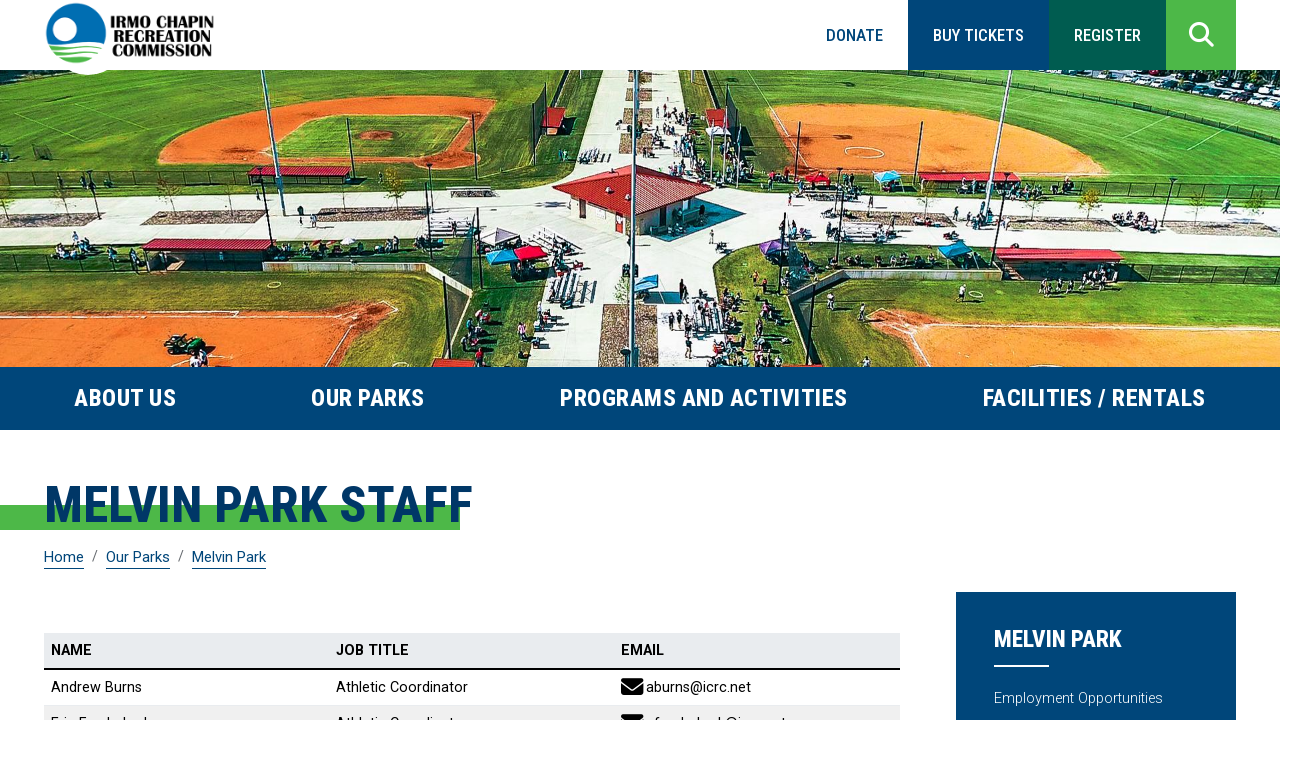

--- FILE ---
content_type: text/html; charset=UTF-8
request_url: https://www.icrc.net/melvin-park/melvin-park-staff
body_size: 13182
content:
<!DOCTYPE html>
<html lang="en" dir="ltr" prefix="og: https://ogp.me/ns#">
  <head>
    <meta charset="utf-8" />
<script async src="https://www.googletagmanager.com/gtag/js?id=G-TB1FRJQD9P"></script>
<script>window.dataLayer = window.dataLayer || [];function gtag(){dataLayer.push(arguments)};gtag("js", new Date());gtag("set", "developer_id.dMDhkMT", true);gtag("config", "G-TB1FRJQD9P", {"groups":"default","page_placeholder":"PLACEHOLDER_page_location"});</script>
<link rel="shortlink" href="https://www.icrc.net/node/206" />
<link rel="canonical" href="https://www.icrc.net/melvin-park/melvin-park-staff" />
<meta name="generator" content="Irmo Chapin Recreation Commission, SC" />
<meta name="referrer" content="origin" />
<meta name="rights" content="©2026 Irmo Chapin Recreation Commission, SC. All rights reserved." />
<meta property="og:site_name" content="Irmo Chapin Recreation Commission, SC" />
<meta property="og:type" content="article" />
<meta property="og:url" content="https://www.icrc.net/melvin-park/melvin-park-staff" />
<meta property="og:title" content="Melvin Park Staff | Irmo Chapin Recreation Commission, SC" />
<meta property="og:image:type" content="image/png" />
<meta property="og:image:width" content="1200" />
<meta property="og:image:height" content="630" />
<meta name="twitter:card" content="summary_large_image" />
<meta name="twitter:title" content="Melvin Park Staff | Irmo Chapin Recreation Commission, SC" />
<meta name="MobileOptimized" content="width" />
<meta name="HandheldFriendly" content="true" />
<meta name="apple-mobile-web-app-capable" content="yes" />
<meta name="viewport" content="width=device-width, initial-scale=1, shrink-to-fit=no" />
<meta http-equiv="x-ua-compatible" content="ie=edge" />
<link rel="icon" href="/sites/default/files/favicon.png" type="image/png" />

    <title>Melvin Park Staff | Irmo Chapin Recreation Commission, SC</title>
    <link rel="stylesheet" media="all" href="/sites/default/files/css/css_4YXkrkxeABUEdu4ZtUXxmpu1EKbW8lhe9z9VK2LdiTg.css?delta=0&amp;language=en&amp;theme=icrc_theme&amp;include=[base64]" />
<link rel="stylesheet" media="all" href="/sites/default/files/css/css_1etQUyG2mILPFwg0sxESiyvFlqNn0rRJykzNka7ohxM.css?delta=1&amp;language=en&amp;theme=icrc_theme&amp;include=[base64]" />
<link rel="stylesheet" media="print" href="/sites/default/files/css/css_UD_CTXCaGp0Nn8sRsbZ9_V8BwfZc4n6nTF6s0FErguk.css?delta=2&amp;language=en&amp;theme=icrc_theme&amp;include=[base64]" />

    <script src="/libraries/fontawesome/js/fontawesome.min.js?v=6.4.2" defer></script>
<script src="/libraries/fontawesome/js/brands.min.js?v=6.4.2" defer></script>
<script src="/libraries/fontawesome/js/light.min.js?v=6.4.2" defer></script>
<script src="/libraries/fontawesome/js/regular.min.js?v=6.4.2" defer></script>
<script src="/libraries/fontawesome/js/sharp-light.min.js?v=6.4.2" defer></script>
<script src="/libraries/fontawesome/js/sharp-regular.min.js?v=6.4.2" defer></script>
<script src="/libraries/fontawesome/js/sharp-solid.min.js?v=6.4.2" defer></script>
<script src="/libraries/fontawesome/js/v4-shims.min.js?v=6.4.2" defer></script>
<script src="/libraries/fontawesome/js/solid.min.js?v=6.4.2" defer></script>
<script src="/libraries/fontawesome/js/thin.min.js?v=6.4.2" defer></script>

  </head>
  <body class="layout-one-sidebar layout-sidebar-first has-featured-top page-node-206 path-node node--type-page">
    <a href="#main-content" class="visually-hidden-focusable">
      Skip to main content
    </a>
    
      <div class="dialog-off-canvas-main-canvas" data-off-canvas-main-canvas>
    <div id="page-wrapper">
  <div id="page">
          
        <header id="header" class="header" role="banner" aria-label="Site header">
      
        <div class="header-container container">
          <div class="branding">
                            <section class="row region region-branding">
    <div id="block-icrc-theme-sitebranding" class="clearfix block block-system block-system-branding-block">
  
    
        <a href="/" title="Home" rel="home" class="navbar-brand">
              <img src="/sites/default/files/icrc-main-logo.png" alt="Home" class="img-fluid d-inline-block align-top" width="400" height="150">
            <span class="ml-2 d-none d-md-inline">Irmo Chapin Recreation Commission, SC</span>
    </a>
    </div>

  </section>

                      </div>
                	<div class="aux-container">


							<div class="aux-menu">

                <div class="search-wrap">
					<button id="btn-search" class="btn btn--search" aria-label="Open search form">Search</button>
				</div>
																	  <section class="region region-aux-menu">
    <nav role="navigation" aria-labelledby="block-topmenu-menu" id="block-topmenu" class="block block-menu navigation menu--top-menus">
            
  <h2 class="visually-hidden" id="block-topmenu-menu">Top Menu</h2>
  

        
                  <ul class="clearfix nav" data-component-id="bootstrap_barrio:menu">
                    <li class="nav-item">
                <a href="/donate-now" class="nav-link nav-link--donate-now" data-drupal-link-system-path="node/358">Donate</a>
              </li>
                <li class="nav-item">
                <a href="/tickets" class="tickets nav-link nav-link--tickets" data-drupal-link-system-path="node/308">Buy Tickets</a>
              </li>
                <li class="nav-item">
                <a href="/register" class="register nav-link nav-link--register" data-drupal-link-system-path="node/357">Register</a>
              </li>
        </ul>
  



  </nav>
<div id="block-responsivemenumobileicon-2" class="responsive-menu-toggle-wrapper responsive-menu-toggle block block-responsive-menu block-responsive-menu-toggle">
  
    
      <div class="content">
      <a id="toggle-icon" class="toggle responsive-menu-toggle-icon" title="Menu" href="#off-canvas">
  <span class="icon"></span><span class="label">Menu</span>
</a>
    </div>
  </div>

  </section>

								</div>
						</div>

        </div>

          </header>

                  <div class="featured-top">
          <aside class="featured-top__inner section container-fluid clearfix" role="complementary">
              <div class="views-element-container block block-views block-views-blockpage-feature-image-block-feature-image" id="block-views-block-page-feature-image-block-feature-image">
  
    
      <div class="content">
      <div><div class="view view-page-feature-image view-id-page_feature_image view-display-id-block_feature_image js-view-dom-id-a997b089dcf0506d9a3ca74e20e21ab8d0acaefa306ec0274820fa8345e3e876">
  
    
      
      <div class="view-content">
          <div class="views-row">
    <div class="views-field views-field-field-feature-image"><div class="field-content">  <img loading="lazy" src="/sites/default/files/styles/page_feature_image/public/uploads/feature-images/park-page-melvin-park_3.jpg?itok=Yu6V3y0r" width="1920" height="550" alt="Melvin Park" class="image-style-page-feature-image" />


</div></div>
  </div>

    </div>
  
          </div>
</div>

    </div>
  </div>


          </aside>
        </div>
              <div id="main-wrapper" class="layout-main-wrapper clearfix">
         <div class="menus-container">
            <div class="main-navigation">
                                <div id="block-icrc-theme-horizontalmenu" class="block block-responsive-menu block-responsive-menu-horizontal-menu">
  
    
      <div class="content">
      <nav class="responsive-menu-block-wrapper">
  
              <ul id="horizontal-menu" class="horizontal-menu">
                    <li class="menu-item menu-item--expanded">
        <a href="/about-icrc" class="css-col" data-drupal-link-system-path="node/222">About Us</a>
                                <ul class="menu sub-nav">
                    <li class="menu-item">
        <a href="/agendas-minutes" data-drupal-link-system-path="node/32">Agendas &amp; Minutes</a>
              </li>
                <li class="menu-item">
        <a href="/bids-rfps-rfqs" data-drupal-link-system-path="node/507">Bids, RFPs, RFQs</a>
              </li>
                <li class="menu-item">
        <a href="/strategic-plan-2020-2030" data-drupal-link-system-path="node/228">Strategic Master Plan 2020-2030</a>
              </li>
                <li class="menu-item">
        <a href="/commission" data-drupal-link-system-path="node/223">The Commission</a>
              </li>
                <li class="menu-item">
        <a href="/director" data-drupal-link-system-path="node/225">Director</a>
              </li>
                <li class="menu-item">
        <a href="/mission-and-values" data-drupal-link-system-path="node/224">Mission and Values</a>
              </li>
                <li class="menu-item">
        <a href="/corporate-sponsorship" data-drupal-link-system-path="node/226">Corporate Sponsorship</a>
              </li>
                <li class="menu-item">
        <a href="/calendar" data-drupal-link-system-path="node/9">Events</a>
              </li>
                <li class="menu-item menu-item--expanded">
        <a href="/join-our-team" data-drupal-link-system-path="node/22">Join Our Team</a>
                                <ul class="menu sub-nav">
                    <li class="menu-item">
        <a href="/join-our-team/all-jobs" data-drupal-link-system-path="node/232">All Jobs</a>
              </li>
                <li class="menu-item">
        <a href="/join-our-team/administration" data-drupal-link-system-path="node/410">Administration</a>
              </li>
                <li class="menu-item">
        <a href="/join-our-team/afterschool-summer-safari-camp-counselors" data-drupal-link-system-path="node/181">Afterschool / Summer Safari / Camp Counselors</a>
              </li>
                <li class="menu-item">
        <a href="/join-our-team/custodial" data-drupal-link-system-path="node/182">Custodial</a>
              </li>
                <li class="menu-item">
        <a href="/join-our-team/front-desk-receptionist" data-drupal-link-system-path="node/183">Front Desk / Receptionist</a>
              </li>
                <li class="menu-item">
        <a href="/join-our-team/internships" data-drupal-link-system-path="node/416">Internships</a>
              </li>
                <li class="menu-item">
        <a href="/join-our-team/maintenance" data-drupal-link-system-path="node/185">Maintenance</a>
              </li>
                <li class="menu-item">
        <a href="/join-our-team/park-ranger-interpreter" data-drupal-link-system-path="node/412">Park Ranger Interpreter</a>
              </li>
                <li class="menu-item">
        <a href="/join-our-team/recreation-athletics" data-drupal-link-system-path="node/184">Recreation / Athletics</a>
              </li>
                <li class="menu-item">
        <a href="/join-our-team/senior-services" data-drupal-link-system-path="node/417">Senior Services</a>
              </li>
                <li class="menu-item">
        <a href="/join-our-team/transportation" data-drupal-link-system-path="node/455">Transportation</a>
              </li>
                <li class="menu-item">
        <a href="/join-our-team/volunteer" data-drupal-link-system-path="node/230">Volunteer</a>
              </li>
        </ul>
  
              </li>
        </ul>
  
              </li>
                <li class="menu-item menu-item--expanded menu-item--active-trail">
        <a href="/our-parks" class="css-col" data-drupal-link-system-path="node/4">Our Parks</a>
                                <ul class="menu sub-nav">
                    <li class="menu-item menu-item--expanded">
        <a href="/park/crooked-creek-park" data-drupal-link-system-path="node/28">Crooked Creek Park</a>
                                <ul class="menu sub-nav">
                    <li class="menu-item">
        <a href="/crooked-creek-park/crooked-creek-park-employment-opportunities" data-drupal-link-system-path="node/47">Employment Opportunities</a>
              </li>
                <li class="menu-item">
        <a href="/crooked-creek-park/crooked-creek-park-events" data-drupal-link-system-path="node/175">Events</a>
              </li>
                <li class="menu-item">
        <a href="/crooked-creek-park/crooked-creek-park-facilities" data-drupal-link-system-path="node/177">Facilities</a>
              </li>
                <li class="menu-item">
        <a href="/crooked-creek-park/crooked-creek-park-programs-and-activities" data-drupal-link-system-path="node/176">Programs and Activities</a>
              </li>
                <li class="menu-item">
        <a href="/crooked-creek-park/crooked-creek-park-staff" data-drupal-link-system-path="node/45">Staff</a>
              </li>
        </ul>
  
              </li>
                <li class="menu-item menu-item--expanded menu-item--active-trail">
        <a href="/park/melvin-park" data-drupal-link-system-path="node/29">Melvin Park</a>
                                <ul class="menu sub-nav">
                    <li class="menu-item">
        <a href="/melvin-park/melvin-park-employment-opportunities" data-drupal-link-system-path="node/202">Employment Opportunities</a>
              </li>
                <li class="menu-item">
        <a href="/melvin-park/melvin-park-events" data-drupal-link-system-path="node/203">Events</a>
              </li>
                <li class="menu-item">
        <a href="/melvin-park/melvin-park-facilities" data-drupal-link-system-path="node/204">Facilities</a>
              </li>
                <li class="menu-item">
        <a href="/melvin-park/melvin-park-programs-and-activities" data-drupal-link-system-path="node/205">Programs and Activities</a>
              </li>
                <li class="menu-item menu-item--active-trail">
        <a href="/melvin-park/melvin-park-staff" data-drupal-link-system-path="node/206" class="is-active" aria-current="page">Staff</a>
              </li>
        </ul>
  
              </li>
                <li class="menu-item menu-item--expanded">
        <a href="/park/mungo-park" data-drupal-link-system-path="node/31">Mungo Park</a>
                                <ul class="menu sub-nav">
                    <li class="menu-item">
        <a href="/mungo-park/mungo-park-employment-opportunities" data-drupal-link-system-path="node/207">Employment Opportunities</a>
              </li>
                <li class="menu-item">
        <a href="/mungo-park/mungo-park-events" data-drupal-link-system-path="node/208">Events</a>
              </li>
                <li class="menu-item">
        <a href="/mungo-park/mungo-park-facilities" data-drupal-link-system-path="node/209">Facilities</a>
              </li>
        </ul>
  
              </li>
                <li class="menu-item menu-item--expanded">
        <a href="/park/saluda-shoals-park" data-drupal-link-system-path="node/30">Saluda Shoals Park</a>
                                <ul class="menu sub-nav">
                    <li class="menu-item menu-item--collapsed">
        <a href="/saluda-shoals-park/foundation" data-drupal-link-system-path="node/359">Foundation</a>
              </li>
                <li class="menu-item">
        <a href="/saluda-shoals-park/saluda-shoals-park-employment-opportunities" data-drupal-link-system-path="node/197">Employment Opportunities</a>
              </li>
                <li class="menu-item">
        <a href="/saluda-shoals-park/environmental-center-renovation-project" data-drupal-link-system-path="node/794">Environmental Center Renovation Project</a>
              </li>
                <li class="menu-item">
        <a href="/saluda-shoals-park/saluda-shoals-park-events" data-drupal-link-system-path="node/198">Events</a>
              </li>
                <li class="menu-item">
        <a href="/saluda-shoals-park/saluda-shoals-park-facilities" data-drupal-link-system-path="node/199">Facilities</a>
              </li>
                <li class="menu-item">
        <a href="/saluda-shoals-park/saluda-shoals-park-programs-and-activities" data-drupal-link-system-path="node/200">Programs and Activities</a>
              </li>
                <li class="menu-item">
        <a href="/saluda-shoals-park/saluda-shoals-riverwalk" data-drupal-link-system-path="node/484">Saluda Shoals Riverwalk</a>
              </li>
                <li class="menu-item">
        <a href="/saluda-shoals-park/saluda-shoals-park-staff" data-drupal-link-system-path="node/201">Staff</a>
              </li>
        </ul>
  
              </li>
                <li class="menu-item menu-item--expanded">
        <a href="/park/seven-oaks-park" data-drupal-link-system-path="node/27">Seven Oaks Park</a>
                                <ul class="menu sub-nav">
                    <li class="menu-item">
        <a href="/seven-oaks-park/seven-oaks-park-employment-opportunities" data-drupal-link-system-path="node/212">Employment Opportunities</a>
              </li>
                <li class="menu-item">
        <a href="/seven-oaks-park/seven-oaks-park-events" data-drupal-link-system-path="node/213">Events</a>
              </li>
                <li class="menu-item">
        <a href="/seven-oaks-park/seven-oaks-park-facilities" data-drupal-link-system-path="node/214">Facilities</a>
              </li>
                <li class="menu-item">
        <a href="/seven-oaks-park/seven-oaks-park-programs-and-activities" data-drupal-link-system-path="node/215">Programs and Activities</a>
              </li>
                <li class="menu-item">
        <a href="/seven-oaks-park/seven-oaks-park-staff" data-drupal-link-system-path="node/46">Staff</a>
              </li>
        </ul>
  
              </li>
        </ul>
  
              </li>
                <li class="menu-item menu-item--expanded">
        <a href="/programs-and-activities" class="css-col" data-drupal-link-system-path="node/7">Programs and Activities</a>
                                <ul class="menu sub-nav">
                    <li class="menu-item">
        <a href="/activity-guide" data-drupal-link-system-path="node/461">Activity Guide</a>
              </li>
                <li class="menu-item">
        <a href="/programs-and-activities/childrens-theatre" data-drupal-link-system-path="node/195">Children’s Theatre</a>
              </li>
                <li class="menu-item">
        <a href="/programs-and-activities/special-needs-programs" data-drupal-link-system-path="node/460">Special Needs Programs</a>
              </li>
                <li class="menu-item">
        <a href="/programs-and-activities/safari-after-schoolfull-day-programs" data-drupal-link-system-path="node/187">Safari After School/Full Day Programs</a>
              </li>
                <li class="menu-item">
        <a href="/programs-and-activities/summer-camps" data-drupal-link-system-path="node/363">Summer Camps</a>
              </li>
                <li class="menu-item menu-item--expanded">
        <a href="/programs-and-activities/education" data-drupal-link-system-path="node/458">Education</a>
                                <ul class="menu sub-nav">
                    <li class="menu-item">
        <a href="/programs-and-activities/environmental-education" data-drupal-link-system-path="node/457">Environmental Education</a>
              </li>
        </ul>
  
              </li>
                <li class="menu-item menu-item--expanded">
        <a href="/programs-and-activities/health-and-fitness" data-drupal-link-system-path="node/475">Health and Fitness</a>
                                <ul class="menu sub-nav">
                    <li class="menu-item">
        <a href="/programs-and-activities/health-and-fitness-crooked-creek-park" data-drupal-link-system-path="node/476">Health and Fitness - Crooked Creek Park</a>
              </li>
                <li class="menu-item">
        <a href="/programs-and-activities/health-and-fitness-seven-oaks-park" data-drupal-link-system-path="node/477">Health and Fitness - Seven Oaks Park</a>
              </li>
        </ul>
  
              </li>
                <li class="menu-item menu-item--expanded">
        <a href="/programs-and-activities/outdoor-recreation" data-drupal-link-system-path="node/405">Outdoor Recreation</a>
                                <ul class="menu sub-nav">
                    <li class="menu-item">
        <a href="/programs-and-activities/disc-golf-crooked-creek" data-drupal-link-system-path="node/468">Disc Golf - Crooked Creek</a>
              </li>
                <li class="menu-item">
        <a href="/programs-and-activities/disc-golf-saluda-shoals" data-drupal-link-system-path="node/459">Disc Golf - Saluda Shoals</a>
              </li>
                <li class="menu-item">
        <a href="/programs-and-activities/disc-golf-seven-oaks" data-drupal-link-system-path="node/466">Disc Golf - Seven Oaks</a>
              </li>
                <li class="menu-item">
        <a href="/programs-and-activities/kayak-rentals-saluda-shoals-park" data-drupal-link-system-path="node/406">Kayak Rentals</a>
              </li>
                <li class="menu-item">
        <a href="/programs-and-activities/paddle-programs" data-drupal-link-system-path="node/473">Paddle Programs</a>
              </li>
                <li class="menu-item">
        <a href="/programs-and-activities/team-building" data-drupal-link-system-path="node/408">Team Building</a>
              </li>
                <li class="menu-item">
        <a href="/programs-and-activities/tube-rentals-saluda-shoals-park" data-drupal-link-system-path="node/407">Tube Rentals</a>
              </li>
        </ul>
  
              </li>
                <li class="menu-item menu-item--expanded">
        <a href="/programs-and-activities/racquet-sports" data-drupal-link-system-path="node/462">Racquet Sports</a>
                                <ul class="menu sub-nav">
                    <li class="menu-item">
        <a href="/programs-and-activities/pickleball" data-drupal-link-system-path="node/463">Pickleball</a>
              </li>
                <li class="menu-item">
        <a href="/programs-and-activities/racquetball" data-drupal-link-system-path="node/464">Racquetball</a>
              </li>
                <li class="menu-item">
        <a href="/programs-and-activities/tennispickleball-melvin-park" data-drupal-link-system-path="node/465">Tennis - Melvin Park</a>
              </li>
                <li class="menu-item">
        <a href="/programs-and-activities/tennis-saluda-shoals-park" data-drupal-link-system-path="node/196">Tennis - Saluda Shoals Park</a>
              </li>
        </ul>
  
              </li>
                <li class="menu-item menu-item--expanded">
        <a href="/programs-and-activities/senior-support-services" data-drupal-link-system-path="node/194">Senior Support Services</a>
                                <ul class="menu sub-nav">
                    <li class="menu-item">
        <a href="/programs-and-activities/loan-closet" data-drupal-link-system-path="node/402">Loan Closet</a>
              </li>
                <li class="menu-item">
        <a href="/programs-and-activities/meals-wheelsmeal-sites" data-drupal-link-system-path="node/370">Meal-on-Wheels</a>
              </li>
                <li class="menu-item">
        <a href="/programs-and-activities/senior-programs-and-activities" data-drupal-link-system-path="node/404">Senior Programs and Activities</a>
              </li>
                <li class="menu-item">
        <a href="/programs-and-activities/senior-travel" data-drupal-link-system-path="node/403">Senior Travel</a>
              </li>
        </ul>
  
              </li>
                <li class="menu-item menu-item--expanded">
        <a href="/sports-tourism" data-drupal-link-system-path="node/420">Sports Tourism</a>
                                <ul class="menu sub-nav">
                    <li class="menu-item">
        <a href="/sports-tourism/facilities" data-drupal-link-system-path="node/481">Facilities</a>
              </li>
                <li class="menu-item">
        <a href="/sports-tourism/partners" data-drupal-link-system-path="node/480">Partners</a>
              </li>
        </ul>
  
              </li>
                <li class="menu-item menu-item--expanded">
        <a href="/programs-and-activities/youth-adult-athletics" data-drupal-link-system-path="node/364">Youth &amp; Adult Athletics</a>
                                <ul class="menu sub-nav">
                    <li class="menu-item menu-item--collapsed">
        <a href="/programs-and-activities/youth-sports" data-drupal-link-system-path="node/365">Youth Sports</a>
              </li>
                <li class="menu-item">
        <a href="/programs-and-activities/adult-sports" data-drupal-link-system-path="node/366">Adult Sports</a>
              </li>
                <li class="menu-item">
        <a href="/youth-adult-athletics/sponsorship" data-drupal-link-system-path="node/369">Sponsorship</a>
              </li>
                <li class="menu-item">
        <a href="/youth-adult-athletics/scholarships" data-drupal-link-system-path="node/367">Scholarships</a>
              </li>
        </ul>
  
              </li>
        </ul>
  
              </li>
                <li class="menu-item menu-item--expanded">
        <a href="/facilities-rentals" class="css-col" data-drupal-link-system-path="node/5">Facilities / Rentals</a>
                                <ul class="menu sub-nav">
                    <li class="menu-item">
        <a href="/athletic-facilities" data-drupal-link-system-path="node/219">Athletic Facilities</a>
              </li>
                <li class="menu-item">
        <a href="/meeting-facilities" data-drupal-link-system-path="node/216">Meeting Facilities</a>
              </li>
                <li class="menu-item">
        <a href="/outdoor-facilities" data-drupal-link-system-path="node/217">Outdoor Facilities</a>
              </li>
                <li class="menu-item">
        <a href="/picnic-shelters" data-drupal-link-system-path="node/424">Picnic Shelters</a>
              </li>
        </ul>
  
              </li>
                <li class="menu-item">
        <a href="/tickets" data-drupal-link-system-path="node/308">Buy Tickets</a>
              </li>
                <li class="menu-item">
        <a href="/donate-now" data-drupal-link-system-path="node/358">Donate</a>
              </li>
                <li class="menu-item">
        <a href="/register" data-drupal-link-system-path="node/357">Register</a>
              </li>
        </ul>
  


</nav>
    </div>
  </div>


              
            </div>
          </div>
              <div id="main" class="container-fluid">
          
          <div class="row row-offcanvas row-offcanvas-left clearfix">
              <main class="main-content col order-first" id="content" role="main">
                <section class="section">
                  <a id="main-content" tabindex="-1"></a>
                    <div data-drupal-messages-fallback class="hidden"></div>
<div id="block-icrc-theme-pagetitle" class="block block-core block-page-title-block">
  
    
      <div class="content">
      
  <h1 class="title"><span class="field field--name-title field--type-string field--label-hidden">Melvin Park Staff</span>
</h1>


    </div>
  </div>
<div id="block-breadcrumbs-2" class="block block-system block-system-breadcrumb-block">
  
    
      <div class="content">
      
  <nav role="navigation" aria-label="breadcrumb" style="">
  <ol class="breadcrumb">
            <li class="breadcrumb-item">
        <a href="/">Home</a>
      </li>
                <li class="breadcrumb-item">
        <a href="/our-parks">Our Parks</a>
      </li>
                <li class="breadcrumb-item">
        <a href="/park/melvin-park">Melvin Park</a>
      </li>
        </ol>
</nav>


    </div>
  </div>
<div id="block-icrc-theme-mainpagecontent" class="block block-system block-system-main-block">
  
    
      <div class="content">
      

<article class="node node--type-page node--view-mode-full clearfix">
  <header>
    
        
      </header>
  <div class="node__content clearfix">
      <div class="layout layout--onecol">
    <div  class="layout__region layout__region--content">
      <div class="block block-layout-builder block-field-blocknodepagefield-content-sections">
  
    
      <div class="content">
      
      <div>



	<div class="paragraph paragraph--type--bp-view paragraph--view-mode--default paragraph--id--3172">
		<div class="paragraph__column"> 		
            <div class="field field--name-bp-view field--type-viewsreference field--label-hidden field__item"><div class="views-element-container"><div class="view view-person view-id-person view-display-id-staff_directory_parks js-view-dom-id-0948ffa27afa94c400d4df69e6f900d1289d06d903f346bbc3c6b6d2efd310f9">
  
    
      
      <div class="view-content">
      <div class="table-responsive col">
<table class="tablesaw tablesaw-stack table views-table views-view-table cols-3" data-tablesaw-mode="stack">
        <thead class=''>
      <tr>
                                                  <th id="view-title-table-column" class="views-field views-field-title" scope="col">Name</th>
                                                  <th id="view-field-job-title-table-column" class="views-field views-field-field-job-title" scope="col">Job Title</th>
                                                  <th id="view-field-email-address-table-column" class="views-field views-field-field-email-address" scope="col">Email</th>
              </tr>
    </thead>
    <tbody>
          <tr>
                                                                                        <td headers="view-title-table-column" class="views-field views-field-title">Andrew Burns          </td>
                                                                                        <td headers="view-field-job-title-table-column" class="views-field views-field-field-job-title">Athletic Coordinator          </td>
                                                                                        <td headers="view-field-email-address-table-column" class="views-field views-field-field-email-address"><a href="mailto:aburns@icrc.net" rel="noreferrer">aburns@icrc.net</a>          </td>
              </tr>
          <tr>
                                                                                        <td headers="view-title-table-column" class="views-field views-field-title">Eric Funderburk          </td>
                                                                                        <td headers="view-field-job-title-table-column" class="views-field views-field-field-job-title">Athletic Coordinator          </td>
                                                                                        <td headers="view-field-email-address-table-column" class="views-field views-field-field-email-address"><a href="mailto:efunderburk@icrc.net" rel="noreferrer">efunderburk@icrc.net</a>          </td>
              </tr>
      </tbody>
</table>
</div>

    </div>
  
          </div>
</div>
</div>
      
	</div>
</div>
</div>
  
    </div>
  </div>

    </div>
  </div>

  </div>
</article>

    </div>
  </div>


                </section>
              </main>
                          <div class="sidebar_first sidebar col-md-2" id="sidebar_first">
                <aside class="section" role="complementary">
                    <nav role="navigation" aria-labelledby="block-icrc-theme-mainnavigation-menu" id="block-icrc-theme-mainnavigation" class="block block-menu navigation menu--main">
            
  <h2 class="visually-hidden" id="block-icrc-theme-mainnavigation-menu">Main navigation</h2>
  

        


              <ul id="block-icrc-theme-mainnavigation" class="clearfix nav navbar-nav">
                    <li class="nav-item menu-item--expanded active">
                          <a href="/park/melvin-park" class="nav-link active nav-link--park-melvin-park" data-drupal-link-system-path="node/29">Melvin Park</a>
                        <ul>
                    <li>
                          <a href="/melvin-park/melvin-park-employment-opportunities" class="nav-link--melvin-park-melvin-park-employment-opportunities" data-drupal-link-system-path="node/202">Employment Opportunities</a>
              </li>
                <li>
                          <a href="/melvin-park/melvin-park-events" class="nav-link--melvin-park-melvin-park-events" data-drupal-link-system-path="node/203">Events</a>
              </li>
                <li>
                          <a href="/melvin-park/melvin-park-facilities" class="nav-link--melvin-park-melvin-park-facilities" data-drupal-link-system-path="node/204">Facilities</a>
              </li>
                <li>
                          <a href="/melvin-park/melvin-park-programs-and-activities" class="nav-link--melvin-park-melvin-park-programs-and-activities" data-drupal-link-system-path="node/205">Programs and Activities</a>
              </li>
                <li class="active">
                          <a href="/melvin-park/melvin-park-staff" class="active nav-link--melvin-park-melvin-park-staff is-active" data-drupal-link-system-path="node/206" aria-current="page">Staff</a>
              </li>
        </ul>
  
              </li>
        </ul>
  


  </nav>


                </aside>
              </div>
            
          </div>
        </div>
          </div>
<div id="parks-footer">
  <section class="row region region-parks-footer">
    <div class="views-element-container block block-views block-views-blockparks-parks-block" id="block-views-block-parks-parks-block">
  
    
      <div class="content">
      <div><div class="view view-parks view-id-parks view-display-id-parks_block js-view-dom-id-a5167f12aafd06999c0caed45f335ad9aeffffb6cf8cb1c85811b42253a8e662">
  
    
      <div class="view-header">
      <div><h2>Our <span>Parks</span></h2></div>
    </div>
      
      <div class="view-content">
          <div class="park-31 views-row">
    
<a class="park-link" href="/park/crooked-creek-park" >
  <div class="park-card">
      <div class="park-title"><span>Crooked Creek Park</span></div>
      <div class="park-image">  <img loading="lazy" src="/sites/default/files/styles/park_cover_image/public/uploads/park-covers/park-photos-croked-creek-park.jpg?itok=OC04h25b" width="700" height="700" alt="Crooked Creek Park" class="image-style-park-cover-image" />


</div>
  </div>
</a>

  </div>
    <div class="park-32 views-row">
    
<a class="park-link" href="/park/melvin-park" >
  <div class="park-card">
      <div class="park-title"><span>Melvin Park</span></div>
      <div class="park-image">  <img loading="lazy" src="/sites/default/files/styles/park_cover_image/public/uploads/park-covers/park-photos-melvin-park.jpg?itok=FbYdms2n" width="700" height="700" alt="Melvin Park" class="image-style-park-cover-image" />


</div>
  </div>
</a>

  </div>
    <div class="park-35 views-row">
    
<a class="park-link" href="/park/mungo-park" >
  <div class="park-card">
      <div class="park-title"><span>Mungo Park</span></div>
      <div class="park-image">  <img loading="lazy" src="/sites/default/files/styles/park_cover_image/public/uploads/park-covers/park-photos-mungo-park.jpg?itok=uV57-Srp" width="700" height="700" alt="Mungo Park" class="image-style-park-cover-image" />


</div>
  </div>
</a>

  </div>
    <div class="park-33 views-row">
    
<a class="park-link" href="/park/saluda-shoals-park" >
  <div class="park-card">
      <div class="park-title"><span>Saluda Shoals Park</span></div>
      <div class="park-image">  <img loading="lazy" src="/sites/default/files/styles/park_cover_image/public/uploads/park-covers/park-photos-saluda-shoals-park.jpg?itok=W-591Tjv" width="700" height="700" alt="Saluda Shoals Park" class="image-style-park-cover-image" />


</div>
  </div>
</a>

  </div>
    <div class="park-34 views-row">
    
<a class="park-link" href="/park/seven-oaks-park" >
  <div class="park-card">
      <div class="park-title"><span>Seven Oaks Park</span></div>
      <div class="park-image">  <img loading="lazy" src="/sites/default/files/styles/park_cover_image/public/uploads/park-covers/park-photos-seven-oaks-park.jpg?itok=DxgfpAba" width="700" height="700" alt="Seven Oaks Park" class="image-style-park-cover-image" />


</div>
  </div>
</a>

  </div>

    </div>
  
              
          </div>
</div>

    </div>
  </div>

  </section>

</div>
    <footer class="site-footer">
              <div class="container-fluid">
                      <div class="site-footer__top clearfix">
                <section class="row region region-footer-first">
    <div id="block-footerlogo" class="block-content-simple block block-block-content block-block-content4ad7739b-24cc-4bb6-bc90-88014a35aba8">
  
    
      <div class="content">
      
            <div class="clearfix text-formatted field field--name-body field--type-text-with-summary field--label-hidden field__item"><p><img alt="Irmo Chapin Recreation Commission" src="/sites/default/files/uploads/footer-logo.svg"></p>

<p>Administrative Office<br>
803-772-1228</p></div>
      
    </div>
  </div>

  </section>

                <section class="row region region-footer-second">
    <div id="block-parks1" class="block-content-simple block block-block-content block-block-contentf048e8be-a6ae-4fc8-ba6e-8a31b2746ad0">
  
    
      <div class="content">
      
            <div class="clearfix text-formatted field field--name-body field--type-text-with-summary field--label-hidden field__item"><p>Crooked Creek Park<br>803-345-6181</p><p>Melvin Park<br>803-345-8113</p><p>MUNGO PARK<br>803-772-1228</p></div>
      
    </div>
  </div>

  </section>

                <section class="row region region-footer-third">
    <div id="block-footerparks2" class="block-content-simple block block-block-content block-block-content8b72bd0a-b33a-4945-8529-1255c0a47253">
  
    
      <div class="content">
      
            <div class="clearfix text-formatted field field--name-body field--type-text-with-summary field--label-hidden field__item"><p>Saluda Shoals Park<br>
803-772-1228</p>

<p>Seven Oaks Park<br>
803-772-3336</p></div>
      
    </div>
  </div>

  </section>

                <section class="row region region-footer-fourth">
    <nav role="navigation" aria-labelledby="block-footermenu-menu" id="block-footermenu" class="block block-menu navigation menu--footer-menu">
            
  <h2 class="visually-hidden" id="block-footermenu-menu">Footer Menu</h2>
  

        
                  <ul class="clearfix nav" data-component-id="bootstrap_barrio:menu">
                    <li class="nav-item">
                <a href="/join-our-team" class="nav-link nav-link--join-our-team" data-drupal-link-system-path="node/22">Employment Opportunities</a>
              </li>
                <li class="nav-item">
                <a href="/our-parks" class="nav-link nav-link--our-parks" data-drupal-link-system-path="node/4">Parks</a>
              </li>
                <li class="nav-item">
                <a href="/accessibility" class="nav-link nav-link--accessibility" data-drupal-link-system-path="node/2">Accessibility</a>
              </li>
                <li class="nav-item">
                <a href="/sitemap" class="nav-link nav-link--sitemap" data-drupal-link-system-path="sitemap">Site Map</a>
              </li>
        </ul>
  



  </nav>
<div id="block-copyrightfooter-2" class="block block-copyright-footer">
  
    
      <div class="content">
      Copyright &copy; 2023-2026 ICRC 
    </div>
  </div>

  </section>

            </div>
                  </div>
          </footer>
  </div>
</div>
<div class="search">
	<button id="btn-search-close" class="btn btn--search-close" aria-label="Close search form"><span>Close</span></button>
		<div class="search-modal">
                 <section class="row region region-search-modal">
    <div class="search-block-form google-cse block block-search block-search-form-block" data-drupal-selector="search-block-form" id="block-icrc-theme-searchform" role="search">
  
    
    <div class="content container-inline">
        <div class="content container-inline">
      <form action="/search/site" method="get" id="search-block-form" accept-charset="UTF-8" class="search-form search-block-form form-row">
  




        
  <fieldset class="js-form-item js-form-type-search form-type-search js-form-item-keys form-item-keys form-no-label">
          <legend class="visually-hidden">Search</legend>
              <label for="edit-keys" class="visually-hidden">Search</label>
                    <input title="Enter the terms you wish to search for." data-drupal-selector="edit-keys" type="search" id="edit-keys" name="keys" value="" size="15" maxlength="128" class="form-search form-control" />

                      </fieldset>
<div data-drupal-selector="edit-actions" class="form-actions js-form-wrapper form-group" id="edit-actions"><input data-drupal-selector="edit-submit" type="submit" id="edit-submit" value="Search" class="button js-form-submit form-submit btn btn-primary form-control" />
</div>

</form>

    </div>
  
  </div>
</div>

  </section>

            </div>
		</div>
</div>
  

  </div>

    <div class="off-canvas-wrapper"><div id="off-canvas">
              <ul>
                    <li class="menu-item--_006ffa4-0590-44b4-a66c-7c51fe99ab0c menu-name--main">
        <a href="/about-icrc" class="css-col" data-drupal-link-system-path="node/222">About Us</a>
                                <ul>
                    <li class="menu-item--_a4fe61c-cbd0-4dc9-ada9-c516d67bf28e menu-name--main">
        <a href="/agendas-minutes" data-drupal-link-system-path="node/32">Agendas &amp; Minutes</a>
              </li>
                <li class="menu-item--_5849f19-4e96-4634-ae5a-ee4d560c1d45 menu-name--main">
        <a href="/bids-rfps-rfqs" data-drupal-link-system-path="node/507">Bids, RFPs, RFQs</a>
              </li>
                <li class="menu-item--d863b647-a0ca-4045-b326-c1686b3968a5 menu-name--main">
        <a href="/strategic-plan-2020-2030" data-drupal-link-system-path="node/228">Strategic Master Plan 2020-2030</a>
              </li>
                <li class="menu-item--_29afc91-d4ff-477d-bdf3-5bf8978c54a8 menu-name--main">
        <a href="/commission" data-drupal-link-system-path="node/223">The Commission</a>
              </li>
                <li class="menu-item--ecc82068-7ec7-41c0-97f1-4cb8af9ff47d menu-name--main">
        <a href="/director" data-drupal-link-system-path="node/225">Director</a>
              </li>
                <li class="menu-item--_15d514e-8034-4947-9cf6-a72fd778d4e2 menu-name--main">
        <a href="/mission-and-values" data-drupal-link-system-path="node/224">Mission and Values</a>
              </li>
                <li class="menu-item--c44cd352-c149-4ed6-90d7-8b8236c6336b menu-name--main">
        <a href="/corporate-sponsorship" data-drupal-link-system-path="node/226">Corporate Sponsorship</a>
              </li>
                <li class="menu-item--eb3b2c43-684d-498a-ae3a-8f115f7545e8 menu-name--main">
        <a href="/calendar" data-drupal-link-system-path="node/9">Events</a>
              </li>
                <li class="menu-item--_69ae272-fa2f-485e-a5a1-bdf7464396dc menu-name--main">
        <a href="/join-our-team" data-drupal-link-system-path="node/22">Join Our Team</a>
                                <ul>
                    <li class="menu-item--_c9b70bb-1d60-4274-9c11-e6d62c78e2de menu-name--main">
        <a href="/join-our-team/all-jobs" data-drupal-link-system-path="node/232">All Jobs</a>
              </li>
                <li class="menu-item--_ee93b00-c22b-493d-912c-acb7698fa6a2 menu-name--main">
        <a href="/join-our-team/administration" data-drupal-link-system-path="node/410">Administration</a>
              </li>
                <li class="menu-item--_b64eb56-1346-48df-a76b-20245ada78e8 menu-name--main">
        <a href="/join-our-team/afterschool-summer-safari-camp-counselors" data-drupal-link-system-path="node/181">Afterschool / Summer Safari / Camp Counselors</a>
              </li>
                <li class="menu-item--bb11343f-a94e-49bd-a2af-6b40a3fe512b menu-name--main">
        <a href="/join-our-team/custodial" data-drupal-link-system-path="node/182">Custodial</a>
              </li>
                <li class="menu-item--e4ca19c3-35eb-41ce-bb6d-17b7b2f03b8c menu-name--main">
        <a href="/join-our-team/front-desk-receptionist" data-drupal-link-system-path="node/183">Front Desk / Receptionist</a>
              </li>
                <li class="menu-item--_1c01ac0-eee6-42d7-981e-e5cb874b3627 menu-name--main">
        <a href="/join-our-team/internships" data-drupal-link-system-path="node/416">Internships</a>
              </li>
                <li class="menu-item--_0bb0034-b132-4f1a-8f80-a72c9c898290 menu-name--main">
        <a href="/join-our-team/maintenance" data-drupal-link-system-path="node/185">Maintenance</a>
              </li>
                <li class="menu-item--a357361b-4edc-46c5-99a6-c702ff3bb76b menu-name--main">
        <a href="/join-our-team/park-ranger-interpreter" data-drupal-link-system-path="node/412">Park Ranger Interpreter</a>
              </li>
                <li class="menu-item--_1370204-4f46-47ff-856c-42366314c193 menu-name--main">
        <a href="/join-our-team/recreation-athletics" data-drupal-link-system-path="node/184">Recreation / Athletics</a>
              </li>
                <li class="menu-item--_567513a-c5a1-4ff1-801e-cb52294afa71 menu-name--main">
        <a href="/join-our-team/senior-services" data-drupal-link-system-path="node/417">Senior Services</a>
              </li>
                <li class="menu-item--cce02dc6-9d95-400e-aade-3bc8fbef2974 menu-name--main">
        <a href="/join-our-team/transportation" data-drupal-link-system-path="node/455">Transportation</a>
              </li>
                <li class="menu-item--fdd4bc27-a675-4816-9f68-80f3c27a092a menu-name--main">
        <a href="/join-our-team/volunteer" data-drupal-link-system-path="node/230">Volunteer</a>
              </li>
        </ul>
  
              </li>
        </ul>
  
              </li>
                <li class="menu-item--_d9eb398-562a-49ff-84d7-a099abf32759 menu-name--main menu-item--active-trail">
        <a href="/our-parks" class="css-col" data-drupal-link-system-path="node/4">Our Parks</a>
                                <ul>
                    <li class="menu-item--a791d3b6-6264-47fa-bb46-5aaaf3fee10f menu-name--main">
        <a href="/park/crooked-creek-park" data-drupal-link-system-path="node/28">Crooked Creek Park</a>
                                <ul>
                    <li class="menu-item--f9e5735f-ae00-4685-b564-44781cd91b29 menu-name--main">
        <a href="/crooked-creek-park/crooked-creek-park-employment-opportunities" data-drupal-link-system-path="node/47">Employment Opportunities</a>
              </li>
                <li class="menu-item--_b0167ed-869d-4797-9f27-5d50c2195063 menu-name--main">
        <a href="/crooked-creek-park/crooked-creek-park-events" data-drupal-link-system-path="node/175">Events</a>
              </li>
                <li class="menu-item--d660af24-4127-4f0e-8c6c-8d41f4537a9c menu-name--main">
        <a href="/crooked-creek-park/crooked-creek-park-facilities" data-drupal-link-system-path="node/177">Facilities</a>
              </li>
                <li class="menu-item--_59d09c8-64f2-4459-b6a1-d39571a47d46 menu-name--main">
        <a href="/crooked-creek-park/crooked-creek-park-programs-and-activities" data-drupal-link-system-path="node/176">Programs and Activities</a>
              </li>
                <li class="menu-item--_14a4d86-0ef8-48a5-a481-90feb2578441 menu-name--main">
        <a href="/crooked-creek-park/crooked-creek-park-staff" data-drupal-link-system-path="node/45">Staff</a>
              </li>
        </ul>
  
              </li>
                <li class="menu-item--_c8bbfd6-32c4-4aa5-907a-64f81f682dfe menu-name--main menu-item--active-trail">
        <a href="/park/melvin-park" data-drupal-link-system-path="node/29">Melvin Park</a>
                                <ul>
                    <li class="menu-item--_2d94d42-779e-4c98-a696-6fe2d4cf9c3b menu-name--main">
        <a href="/melvin-park/melvin-park-employment-opportunities" data-drupal-link-system-path="node/202">Employment Opportunities</a>
              </li>
                <li class="menu-item--_6948b48-1fa5-415e-b61d-8d221e31c356 menu-name--main">
        <a href="/melvin-park/melvin-park-events" data-drupal-link-system-path="node/203">Events</a>
              </li>
                <li class="menu-item--bde934ef-e2ba-4b2c-8262-9365e89b827c menu-name--main">
        <a href="/melvin-park/melvin-park-facilities" data-drupal-link-system-path="node/204">Facilities</a>
              </li>
                <li class="menu-item--df418fcf-8ee3-4b72-acbc-106fee419f8f menu-name--main">
        <a href="/melvin-park/melvin-park-programs-and-activities" data-drupal-link-system-path="node/205">Programs and Activities</a>
              </li>
                <li class="menu-item--_538e9b6-db26-4954-bd8d-49d3adc2ee87 menu-name--main menu-item--active-trail">
        <a href="/melvin-park/melvin-park-staff" data-drupal-link-system-path="node/206" class="is-active" aria-current="page">Staff</a>
              </li>
        </ul>
  
              </li>
                <li class="menu-item--b7671595-504d-42be-bcd5-8e845ab49c2e menu-name--main">
        <a href="/park/mungo-park" data-drupal-link-system-path="node/31">Mungo Park</a>
                                <ul>
                    <li class="menu-item--_6d9bc7e-4e6a-4ab9-838c-cec31ad24b87 menu-name--main">
        <a href="/mungo-park/mungo-park-employment-opportunities" data-drupal-link-system-path="node/207">Employment Opportunities</a>
              </li>
                <li class="menu-item--_6c39e6c-8723-46d1-8282-abc8a93bd17e menu-name--main">
        <a href="/mungo-park/mungo-park-events" data-drupal-link-system-path="node/208">Events</a>
              </li>
                <li class="menu-item--_4df11ea-e3ca-41f7-a119-cebe2af8de92 menu-name--main">
        <a href="/mungo-park/mungo-park-facilities" data-drupal-link-system-path="node/209">Facilities</a>
              </li>
        </ul>
  
              </li>
                <li class="menu-item--b7917384-257c-45c1-9885-60defddaad4a menu-name--main">
        <a href="/park/saluda-shoals-park" data-drupal-link-system-path="node/30">Saluda Shoals Park</a>
                                <ul>
                    <li class="menu-item--_774ee2a-18ee-4336-8ca4-a7483c83427b menu-name--main">
        <a href="/saluda-shoals-park/foundation" data-drupal-link-system-path="node/359">Foundation</a>
                                <ul>
                    <li class="menu-item--_55fa81c-54c0-4500-8a06-957e0f7b7b2f menu-name--main">
        <a href="/saluda-shoals-park/foundation/board-and-staff" data-drupal-link-system-path="node/360">Board and Staff</a>
              </li>
                <li class="menu-item--f320f8bb-d341-484c-b5ce-a78b3a930d54 menu-name--main">
        <a href="/saluda-shoals-park/foundation/corporate-partners" data-drupal-link-system-path="node/361">Corporate Partners</a>
              </li>
                <li class="menu-item--_00f4f29-3277-461d-b8b0-b7d5ce64dd1a menu-name--main">
        <a href="/saluda-shoals-park/foundation/donate" data-drupal-link-system-path="node/362">Become/Renew Membership</a>
              </li>
        </ul>
  
              </li>
                <li class="menu-item--_4828962-4861-4bf6-8a64-1629094f4233 menu-name--main">
        <a href="/saluda-shoals-park/saluda-shoals-park-employment-opportunities" data-drupal-link-system-path="node/197">Employment Opportunities</a>
              </li>
                <li class="menu-item--_b61e137-0a57-48bc-bf55-47661f3f63ff menu-name--main">
        <a href="/saluda-shoals-park/environmental-center-renovation-project" data-drupal-link-system-path="node/794">Environmental Center Renovation Project</a>
              </li>
                <li class="menu-item--_93f7ee6-a0c7-49f1-871f-e78ca2d8af9e menu-name--main">
        <a href="/saluda-shoals-park/saluda-shoals-park-events" data-drupal-link-system-path="node/198">Events</a>
              </li>
                <li class="menu-item--_fcf3719-9bf4-48be-b452-f7542da21339 menu-name--main">
        <a href="/saluda-shoals-park/saluda-shoals-park-facilities" data-drupal-link-system-path="node/199">Facilities</a>
              </li>
                <li class="menu-item--_ddc35e0-b567-429b-8cff-ca2d4a34ec16 menu-name--main">
        <a href="/saluda-shoals-park/saluda-shoals-park-programs-and-activities" data-drupal-link-system-path="node/200">Programs and Activities</a>
              </li>
                <li class="menu-item--_db811f8-8006-429e-a0e8-b023258f4419 menu-name--main">
        <a href="/saluda-shoals-park/saluda-shoals-riverwalk" data-drupal-link-system-path="node/484">Saluda Shoals Riverwalk</a>
              </li>
                <li class="menu-item--_a04d039-0911-404c-8292-5438301c773d menu-name--main">
        <a href="/saluda-shoals-park/saluda-shoals-park-staff" data-drupal-link-system-path="node/201">Staff</a>
              </li>
        </ul>
  
              </li>
                <li class="menu-item--_15ed89a-c794-4d77-acec-f21797f20fe0 menu-name--main">
        <a href="/park/seven-oaks-park" data-drupal-link-system-path="node/27">Seven Oaks Park</a>
                                <ul>
                    <li class="menu-item--_0b9655d-9f51-4839-91a3-ebcd64f0b9ed menu-name--main">
        <a href="/seven-oaks-park/seven-oaks-park-employment-opportunities" data-drupal-link-system-path="node/212">Employment Opportunities</a>
              </li>
                <li class="menu-item--_f1100a7-78ec-4582-9e8d-2095c3e9f493 menu-name--main">
        <a href="/seven-oaks-park/seven-oaks-park-events" data-drupal-link-system-path="node/213">Events</a>
              </li>
                <li class="menu-item--_2715dec-a5c6-418d-bec3-12bf9690640d menu-name--main">
        <a href="/seven-oaks-park/seven-oaks-park-facilities" data-drupal-link-system-path="node/214">Facilities</a>
              </li>
                <li class="menu-item--_80ec413-86fa-4166-9e75-4bf6a48849dc menu-name--main">
        <a href="/seven-oaks-park/seven-oaks-park-programs-and-activities" data-drupal-link-system-path="node/215">Programs and Activities</a>
              </li>
                <li class="menu-item--_447e7b1-d3e2-4605-95b1-9c42e41990fc menu-name--main">
        <a href="/seven-oaks-park/seven-oaks-park-staff" data-drupal-link-system-path="node/46">Staff</a>
              </li>
        </ul>
  
              </li>
        </ul>
  
              </li>
                <li class="menu-item--_736c605-0813-4e8a-8b41-a22cb5a19aaa menu-name--main">
        <a href="/programs-and-activities" class="css-col" data-drupal-link-system-path="node/7">Programs and Activities</a>
                                <ul>
                    <li class="menu-item--aa148845-ae37-49d5-844c-e618adc7ecc6 menu-name--main">
        <a href="/activity-guide" data-drupal-link-system-path="node/461">Activity Guide</a>
              </li>
                <li class="menu-item--e188f7db-ffe0-4301-a143-e4264ec49507 menu-name--main">
        <a href="/programs-and-activities/childrens-theatre" data-drupal-link-system-path="node/195">Children’s Theatre</a>
              </li>
                <li class="menu-item--af0d3f3d-1218-4eb2-b341-38c72f3dc87f menu-name--main">
        <a href="/programs-and-activities/special-needs-programs" data-drupal-link-system-path="node/460">Special Needs Programs</a>
              </li>
                <li class="menu-item--f38a6ac4-b388-40b6-88d8-e13f0a50bf3d menu-name--main">
        <a href="/programs-and-activities/safari-after-schoolfull-day-programs" data-drupal-link-system-path="node/187">Safari After School/Full Day Programs</a>
              </li>
                <li class="menu-item--_c1a7ac9-6bc5-4539-a554-4625fc197ded menu-name--main">
        <a href="/programs-and-activities/summer-camps" data-drupal-link-system-path="node/363">Summer Camps</a>
              </li>
                <li class="menu-item--aebcea0f-cc90-4ec9-88f2-37bd4eae5f02 menu-name--main">
        <a href="/programs-and-activities/education" data-drupal-link-system-path="node/458">Education</a>
                                <ul>
                    <li class="menu-item--d609428a-f989-4e41-99d5-536c9b163f8b menu-name--main">
        <a href="/programs-and-activities/environmental-education" data-drupal-link-system-path="node/457">Environmental Education</a>
              </li>
        </ul>
  
              </li>
                <li class="menu-item--e64cdccf-6196-4ecb-93b6-2f8cc2cce4a7 menu-name--main">
        <a href="/programs-and-activities/health-and-fitness" data-drupal-link-system-path="node/475">Health and Fitness</a>
                                <ul>
                    <li class="menu-item--_509b308-0a4b-4f3b-9dd9-12bb9a427749 menu-name--main">
        <a href="/programs-and-activities/health-and-fitness-crooked-creek-park" data-drupal-link-system-path="node/476">Health and Fitness - Crooked Creek Park</a>
              </li>
                <li class="menu-item--_9371815-6fb3-4e90-9619-e02cfcebc9c0 menu-name--main">
        <a href="/programs-and-activities/health-and-fitness-seven-oaks-park" data-drupal-link-system-path="node/477">Health and Fitness - Seven Oaks Park</a>
              </li>
        </ul>
  
              </li>
                <li class="menu-item--_40dc7c7-1d7c-4aeb-bdda-72c301299354 menu-name--main">
        <a href="/programs-and-activities/outdoor-recreation" data-drupal-link-system-path="node/405">Outdoor Recreation</a>
                                <ul>
                    <li class="menu-item--_627ba06-95a0-42a9-923b-347ea12941d8 menu-name--main">
        <a href="/programs-and-activities/disc-golf-crooked-creek" data-drupal-link-system-path="node/468">Disc Golf - Crooked Creek</a>
              </li>
                <li class="menu-item--e2464990-2a06-450e-afd1-0403c3107c54 menu-name--main">
        <a href="/programs-and-activities/disc-golf-saluda-shoals" data-drupal-link-system-path="node/459">Disc Golf - Saluda Shoals</a>
              </li>
                <li class="menu-item--_e0233cc-9d7c-4579-9005-03b3b6014e6f menu-name--main">
        <a href="/programs-and-activities/disc-golf-seven-oaks" data-drupal-link-system-path="node/466">Disc Golf - Seven Oaks</a>
              </li>
                <li class="menu-item--d16c28a6-02fa-45ee-aea1-184be72279fe menu-name--main">
        <a href="/programs-and-activities/kayak-rentals-saluda-shoals-park" data-drupal-link-system-path="node/406">Kayak Rentals</a>
              </li>
                <li class="menu-item--_40d0af1-90f4-4960-948c-382df63bb373 menu-name--main">
        <a href="/programs-and-activities/paddle-programs" data-drupal-link-system-path="node/473">Paddle Programs</a>
              </li>
                <li class="menu-item--a443e883-bc81-4525-ab3c-6549a395b37a menu-name--main">
        <a href="/programs-and-activities/team-building" data-drupal-link-system-path="node/408">Team Building</a>
              </li>
                <li class="menu-item--de3f3f62-1115-45f7-b1ab-52f34a57b2df menu-name--main">
        <a href="/programs-and-activities/tube-rentals-saluda-shoals-park" data-drupal-link-system-path="node/407">Tube Rentals</a>
              </li>
        </ul>
  
              </li>
                <li class="menu-item--_242d2d8-afbd-4653-94bc-fbcf6d3f3fa9 menu-name--main">
        <a href="/programs-and-activities/racquet-sports" data-drupal-link-system-path="node/462">Racquet Sports</a>
                                <ul>
                    <li class="menu-item--cae02230-697b-433b-af5d-ceb5a4d6cb00 menu-name--main">
        <a href="/programs-and-activities/pickleball" data-drupal-link-system-path="node/463">Pickleball</a>
              </li>
                <li class="menu-item--_d0d93bb-39af-41aa-923b-dde1c2255410 menu-name--main">
        <a href="/programs-and-activities/racquetball" data-drupal-link-system-path="node/464">Racquetball</a>
              </li>
                <li class="menu-item--_f67f15c-b0e6-4eb8-86c5-77731023b816 menu-name--main">
        <a href="/programs-and-activities/tennispickleball-melvin-park" data-drupal-link-system-path="node/465">Tennis - Melvin Park</a>
              </li>
                <li class="menu-item--_4f0fb6e-6bc7-4af0-a05b-423ea077d35c menu-name--main">
        <a href="/programs-and-activities/tennis-saluda-shoals-park" data-drupal-link-system-path="node/196">Tennis - Saluda Shoals Park</a>
              </li>
        </ul>
  
              </li>
                <li class="menu-item--e2447285-004c-48db-a1ab-b512a2959dc2 menu-name--main">
        <a href="/programs-and-activities/senior-support-services" data-drupal-link-system-path="node/194">Senior Support Services</a>
                                <ul>
                    <li class="menu-item--ef903ec0-6f6f-4ed7-8d3b-b9240fc475cd menu-name--main">
        <a href="/programs-and-activities/loan-closet" data-drupal-link-system-path="node/402">Loan Closet</a>
              </li>
                <li class="menu-item--_5c072b3-4536-43f6-bc58-e7ccc12fcf52 menu-name--main">
        <a href="/programs-and-activities/meals-wheelsmeal-sites" data-drupal-link-system-path="node/370">Meal-on-Wheels</a>
              </li>
                <li class="menu-item--_bfe399a-4260-4a7a-8cbf-974352ffa2d7 menu-name--main">
        <a href="/programs-and-activities/senior-programs-and-activities" data-drupal-link-system-path="node/404">Senior Programs and Activities</a>
              </li>
                <li class="menu-item--_4160e74-5142-45e2-acd5-a63d00b129e2 menu-name--main">
        <a href="/programs-and-activities/senior-travel" data-drupal-link-system-path="node/403">Senior Travel</a>
              </li>
        </ul>
  
              </li>
                <li class="menu-item--_fba8884-0e31-48d8-a278-01043052dcbf menu-name--main">
        <a href="/sports-tourism" data-drupal-link-system-path="node/420">Sports Tourism</a>
                                <ul>
                    <li class="menu-item--_fbcc977-715b-4453-8a06-5d94620c38ac menu-name--main">
        <a href="/sports-tourism/facilities" data-drupal-link-system-path="node/481">Facilities</a>
              </li>
                <li class="menu-item--c7e9e6cc-151e-489a-b90c-5c86a9012881 menu-name--main">
        <a href="/sports-tourism/partners" data-drupal-link-system-path="node/480">Partners</a>
              </li>
        </ul>
  
              </li>
                <li class="menu-item--d7d3e092-668b-4009-bed4-754dc1965901 menu-name--main">
        <a href="/programs-and-activities/youth-adult-athletics" data-drupal-link-system-path="node/364">Youth &amp; Adult Athletics</a>
                                <ul>
                    <li class="menu-item--_5085acd-4004-4048-b280-e14fd9cfc9d7 menu-name--main">
        <a href="/programs-and-activities/youth-sports" data-drupal-link-system-path="node/365">Youth Sports</a>
                                <ul>
                    <li class="menu-item--_4535a0b-5da4-4365-b488-a144fb8cfb7f menu-name--main">
        <a href="/youth-adult-athletics/youth-sports/bridge-development-league" data-drupal-link-system-path="node/771">Bridge Development League</a>
              </li>
        </ul>
  
              </li>
                <li class="menu-item--_4272d08-8bec-42b1-8b25-5444d27785e7 menu-name--main">
        <a href="/programs-and-activities/adult-sports" data-drupal-link-system-path="node/366">Adult Sports</a>
              </li>
                <li class="menu-item--_fa7c24c-5245-433e-95da-18caccaf0ae9 menu-name--main">
        <a href="/youth-adult-athletics/sponsorship" data-drupal-link-system-path="node/369">Sponsorship</a>
              </li>
                <li class="menu-item--_6753cbc-f1e5-4fab-971e-111b9aff719c menu-name--main">
        <a href="/youth-adult-athletics/scholarships" data-drupal-link-system-path="node/367">Scholarships</a>
              </li>
        </ul>
  
              </li>
        </ul>
  
              </li>
                <li class="menu-item--cdfb65b6-cd17-4e5e-b8c1-2749b86eedf4 menu-name--main">
        <a href="/facilities-rentals" class="css-col" data-drupal-link-system-path="node/5">Facilities / Rentals</a>
                                <ul>
                    <li class="menu-item--_1e69a03-64e7-4536-9ba5-13f81d41e64c menu-name--main">
        <a href="/athletic-facilities" data-drupal-link-system-path="node/219">Athletic Facilities</a>
              </li>
                <li class="menu-item--_41fcf0d-73ae-4e1f-ba89-59a462949c86 menu-name--main">
        <a href="/meeting-facilities" data-drupal-link-system-path="node/216">Meeting Facilities</a>
              </li>
                <li class="menu-item--a2fcac19-49a2-40d9-97ee-3e7881e14f96 menu-name--main">
        <a href="/outdoor-facilities" data-drupal-link-system-path="node/217">Outdoor Facilities</a>
              </li>
                <li class="menu-item--d5a1331b-fa82-4e0d-9c3e-79b75a1d5d55 menu-name--main">
        <a href="/picnic-shelters" data-drupal-link-system-path="node/424">Picnic Shelters</a>
              </li>
        </ul>
  
              </li>
                <li class="menu-item--fb7f363a-497f-460a-b638-5d0fbcbef151 menu-name--main">
        <a href="/tickets" data-drupal-link-system-path="node/308">Buy Tickets</a>
              </li>
                <li class="menu-item--_1733da8-bf77-4cff-88e1-bda78ccfed87 menu-name--main">
        <a href="/donate-now" data-drupal-link-system-path="node/358">Donate</a>
              </li>
                <li class="menu-item--_8f7bd20-dc3a-44a2-816b-03a0541d68cb menu-name--main">
        <a href="/register" data-drupal-link-system-path="node/357">Register</a>
              </li>
        </ul>
  

</div></div>
    <script type="application/json" data-drupal-selector="drupal-settings-json">{"path":{"baseUrl":"\/","pathPrefix":"","currentPath":"node\/206","currentPathIsAdmin":false,"isFront":false,"currentLanguage":"en"},"pluralDelimiter":"\u0003","suppressDeprecationErrors":true,"responsive_menu":{"position":"right","theme":"theme-dark","pagedim":"pagedim","modifyViewport":true,"use_bootstrap":true,"breakpoint":"all and (min-width: 1100px)","drag":false,"superfish":{"active":true,"delay":300,"speed":100,"speedOut":100},"mediaQuery":"all and (min-width: 1100px)"},"google_analytics":{"account":"G-TB1FRJQD9P","trackOutbound":true,"trackMailto":true,"trackTel":true,"trackDownload":true,"trackDownloadExtensions":"7z|aac|arc|arj|asf|asx|avi|bin|csv|doc(x|m)?|dot(x|m)?|exe|flv|gif|gz|gzip|hqx|jar|jpe?g|js|mp(2|3|4|e?g)|mov(ie)?|msi|msp|pdf|phps|png|ppt(x|m)?|pot(x|m)?|pps(x|m)?|ppam|sld(x|m)?|thmx|qtm?|ra(m|r)?|sea|sit|tar|tgz|torrent|txt|wav|wma|wmv|wpd|xls(x|m|b)?|xlt(x|m)|xlam|xml|z|zip","trackColorbox":true},"googlePSE":{"language":"en","displayWatermark":false},"ajaxTrustedUrl":{"\/search\/site":true},"user":{"uid":0,"permissionsHash":"43c3e47ec63262657c3e2cd48a0ee0605781fb830cc21ee63306a5f0c7ccd615"}}</script>
<script src="/sites/default/files/js/js_yrt_uoC1BjgXdIJ-lQVffQk48mlz3oVpp8yo7tSXHWM.js?scope=footer&amp;delta=0&amp;language=en&amp;theme=icrc_theme&amp;include=[base64]"></script>

  </body>
</html>


--- FILE ---
content_type: text/css
request_url: https://www.icrc.net/sites/default/files/css/css_1etQUyG2mILPFwg0sxESiyvFlqNn0rRJykzNka7ohxM.css?delta=1&language=en&theme=icrc_theme&include=eJyNUEFuxCAM_BCEQx_TIzLETdAajGxIlN83u1GbKKq0vVgz45GZITA3bQLVBxBJ7CbiAGS1bZTKZMJ9X3jEi1pBYNrBrO5XtKdoIgu6yLlywdJ0uN-zNgjCGKXn8A9zxtLNxDwR-qjoDrijT2goGeRhUpTo24wZ710INu7Nj0kjLyib25-JTObSYZRegYZTGXqpPVDSGUcjqHs0TQv6ZxB342fe98699KNyKu2t9Sf9RW8QCNV_JdpLu4PBag9udNOG2QVQNEv88E_w94fctrySjSDcFcksCVd1rzlkHjvhNySO3J0
body_size: 109808
content:
@import url("https://fonts.googleapis.com/css2?family=Roboto+Condensed:wght@300;400;500;800&family=Roboto:wght@300;400;700&display=swap");
/* @license GPL-2.0-or-later https://www.drupal.org/licensing/faq */
:root,[data-bs-theme=light]{--bb-primary-dark:#0c63e3;--bb-primary-text:#212529;--bb-secondary-dark:#5a6168;--bb-h1-color:#212529;--bb-h2-color:#212529;--bb-h3-color:#212529;}[data-bs-theme=dark]{color-scheme:dark;--bb-primary-text:#dee2e6;--bb-h1-color:#dee2e6;--bb-h2-color:#dee2e6;--bb-h3-color:#dee2e6;}
.password-strength__meter{margin-top:0.5em;background-color:#ebeae4;}.password-strength__indicator{background-color:#77b259;-webkit-transition:width 0.5s ease-out;transition:width 0.5s ease-out;}.password-strength__indicator.is-weak{background-color:#e62600;}.password-strength__indicator.is-fair{background-color:#e09600;}.password-strength__indicator.is-good{background-color:#0074bd;}.password-strength__indicator.is-strong{background-color:#77b259;}.password-confirm,.password-field,.password-strength,.password-confirm-match{width:55%;}.password-suggestions{padding:0.2em 0.5em;margin:0.7em 0;max-width:34.7em;border:1px solid #b4b4b4;}.password-suggestions ul{margin-bottom:0;}.confirm-parent,.password-parent{clear:left;margin:0;max-width:33em;overflow:hidden;}[dir="rtl"] .confirm-parent,[dir="rtl"] .password-parent{clear:right;}.password-confirm .ok{color:#325e1c;font-weight:bold;}.password-confirm .error{color:#a51b00;font-weight:bold;}.page-user-login main .region-content,.page-user-password main .region-content{max-width:400px;background:white;padding:15px 25px;margin:0 auto;border-radius:5px;}body.path-user .field--label-inline .field__label{width:100px;}body.path-user .field--label-inline .field__item{padding:0.25rem 1rem;border-radius:1rem;background:#e9ecef;min-width:250px;margin:0.25rem 0;}body.path-user .field--label-above .field__item{padding:0.25rem 1rem;border-radius:1rem;background:#e9ecef;width:100%;margin:0.25rem 0;}

.node__content{font-size:1.071em;margin-top:10px;}.node--view-mode-teaser{border-bottom:1px solid #d3d7d9;margin-bottom:30px;padding-bottom:15px;}.node--view-mode-teaser h2{margin-top:0;padding-top:0.5em;}.node--view-mode-teaser h2 a{color:#181818;}.node--view-mode-teaser.node--sticky{background:#f9f9f9;background:rgba(0,0,0,0.024);border:1px solid #d3d7d9;padding:0 15px 15px;}.node--view-mode-teaser .node__content{clear:none;font-size:1em;line-height:1.6;}.node__meta{font-size:0.857em;color:#68696b;margin-bottom:-5px;}.node__meta .field--name-field-user-picture img{float:left;margin:1px 20px 0 0;}[dir="rtl"] .node__meta .field--name-field-user-picture img{float:right;margin-left:20px;margin-right:0;}.node__links{text-align:right;font-size:0.93em;}[dir="rtl"] .node__links{text-align:left;}.node--unpublished{padding:20px 15px 0;}.node--unpublished .comment-text .comment-arrow{border-left:1px solid #fff4f4;border-right:1px solid #fff4f4;}
.affix{position:fixed;width:100%;top:0;z-index:1035;left:0;}
.book-navigation .menu{border-top:1px solid #d6d6d6;}.book-navigation .book-pager{border-bottom:1px solid #d6d6d6;border-top:1px solid #d6d6d6;margin:0;}
.contextual-links a{border-bottom:none;text-shadow:0 0 0;}
.feed-icon{border-bottom:none;display:inline-block;padding:15px 0 0 0;}
.field--type-entity-reference{margin:0 0 1.2em;}.field--type-entity-reference .field__label{font-weight:normal;margin:0;padding-right:5px;}[dir="rtl"] .field--type-entity-reference .field__label{padding-left:5px;padding-right:0;}.field--type-entity-reference ul.links{padding:0;margin:0;list-style:none;}.field--type-entity-reference ul.links li{float:left;padding:0 1em 0 0;white-space:nowrap;}[dir="rtl"] .field--type-entity-reference ul.links li{padding:0 0 0 1em;float:right;}@media all and (min-width:560px){.node .field--type-image{float:left;margin:0 1em 0 0;}[dir="rtl"] .node .field--type-image{float:right;margin:0 0 0 1em;}.node .field--type-image + .field--type-image{clear:both;}}.field--type-image img,.field--name-field-user-picture img{margin:0 0 1em;}.field--type-image a{border-bottom:none;}.field--name-field-tags{margin:0 0 1.2em;}.field--name-field-tags .field__label{font-weight:normal;margin:0;padding-right:5px;}[dir="rtl"] .field--name-field-tags .field__label{padding-left:5px;padding-right:0;}.field--name-field-tags .field__label,.field--name-field-tags ul.links{font-size:0.8em;}.node--view-mode-teaser .field--name-field-tags .field__label,.node--view-mode-teaser .field--name-field-tags ul.links{font-size:0.821em;}.field--name-field-tags ul.links{padding:0;margin:0;}.field--name-field-tags ul.links li{float:left;padding:0 1em 0 0;white-space:nowrap;}[dir="rtl"] .field--name-field-tags ul.links li{padding:0 0 0 1em;float:right;}.field--label-inline .field__label,.field--label-inline .field__items,.field--label-inline .field__item{display:inline-block;}
.navbar-dark .nav-link:hover,.navbar-dark .nav-link:focus{color:rgba(255,255,255,0.75);}.navbar-dark .nav-link{color:rgba(255,255,255,0.5);}.navbar-light .nav-link:hover,.navbar-light .nav-link:focus{color:rgba(0,0,0,0.7);}.navbar-light .nav-link{color:rgba(0,0,0,0.5);}.navbar-brand .site-logo{margin-right:1rem;}@media (max-width:33.9em){.navbar-toggleable-xs .navbar-nav .nav-item+.nav-item,.navbar-toggleable-xs.collapse.in .navbar-nav .nav-item{margin-left:0;float:none;}}@media (max-width:47.9em){.navbar-toggleable-sm .navbar-nav .nav-item+.nav-item,.navbar-toggleable-xs.collapse.in .navbar-nav .nav-item{margin-left:0;float:none;}}
.block-help{margin-bottom:1em;padding:1.26em;word-wrap:break-word;color:inherit;border:1px solid var(--bs-secondary);background-color:var(--bs-secondary-bg);overflow-wrap:break-word;}.block-help__container{padding-left:24px;background-image:url(/themes/contrib/bootstrap/images/help.png);background-repeat:no-repeat;background-position:left 4px;}[dir="rtl"] .block-help__container{padding-right:24px;padding-left:0;background-position:right 4px;}.block-help__container>*:last-child{margin-bottom:0;}
.icon-help{background:url(/themes/contrib/bootstrap_barrio/images/help.png) 0 50% no-repeat;padding:1px 0 1px 20px;}[dir="rtl"] .icon-help{background-position:100% 50%;padding:1px 20px 1px 0;}.feed-icon{background:url(/themes/contrib/bootstrap_barrio/images/feed.svg) no-repeat;overflow:hidden;text-indent:-9999px;display:block;width:16px;direction:ltr;height:16px;}.navbar-toggler-icon{background-image:url("data:image/svg+xml,%3csvg xmlns='http://www.w3.org/2000/svg' width='30' height='30' viewBox='0 0 30 30'%3e%3cpath stroke='rgba%280, 0, 0, 0.5%29' stroke-linecap='round' stroke-miterlimit='10' stroke-width='2' d='M4 7h22M4 15h22M4 23h22'/%3e%3c/svg%3e");}
.image-button.is-disabled:hover,.image-button.is-disabled:active,.image-button.is-disabled:focus,.image-button.is-disabled{background:transparent;opacity:0.5;cursor:default;}
.item-list ul{list-style:none;margin:0 0 0.25em 0;padding:0;}[dir="rtl"] .item-list ul{padding:0;}.item-list ul li{margin:0;padding:0.2em 0.5em 0 0;}[dir="rtl"] .item-list ul li{margin:0;padding:0.2em 0 0 0.5em;}.item-list .item-list__comma-list,.item-list .item-list__comma-list li,[dir="rtl"] .item-list .item-list__comma-list,[dir="rtl"] .item-list .item-list__comma-list li{padding:0;}
.list-group__link{border-top:1px solid #ccc;padding:7px 0 0;}.list-group__description{margin:0 0 10px;}
.field--name-field-media-image img{max-width:100%;height:auto;}.media-library-wrapper{display:flex;flex-wrap:wrap;}.media-library-menu{margin:5px 5px 5px 0;padding:20px 15px;border:1px solid #dddddd;border-radius:3px;background:#e9e9e9;height:100%;}.media-library-menu li{margin:5px;white-space:nowrap;height:45px;}.media-library-menu li::marker{color:#e9e9e9;}.media-library-menu__link{margin:5px 5px 5px 0;padding:10px 15px;border:1px solid #dddddd;border-radius:3px;background:#e9e9e9;}.active.media-library-menu__link{background:#fff;}.media-library-content{flex:2;}.media-library-wrapper .form--inline{display:flex;flex-wrap:wrap;align-items:flex-end;}.media-library-widget-modal .js-form-item{margin:5px;}.media-library-wrapper .form-type-textfield{flex:2;}.media-library-widget-modal .form-actions{position:sticky;bottom:0;background:#fff;padding:5px;}.media-library-widget-modal .ui-dialog-content{padding-bottom:0;}.ui-dialog.ui-corner-all.ui-widget.ui-widget-content.ui-front.media-library-widget-modal.ui-dialog--narrow{width:80% !important;left:10% !important;}.media-library-views-form__rows{display:flex;flex-wrap:wrap;}.media-library-item--grid{margin:10px;width:220px;}.media-library-item--grid .js-form-type-checkbox,.media-library-item--grid .form-check-label{padding-left:0;}.media-library-add-form__media::marker{color:#fff;}
em.placeholder{vertical-align:unset!important;cursor:unset!important;background-color:unset!important;opacity:unset!important;}section.full-width{width:100vw;position:relative;left:50%;right:50%;margin-left:-50vw;margin-right:-50vw;}
input[type="search"]{box-sizing:border-box;}header #search-block-form{padding:5px 15px;flex-flow:row wrap;}#search-block-form{display:flex;}
.shortcut-wrapper{margin:2.2em 0 1.1em 0;}.shortcut-wrapper .page-title{float:left;margin:0;}[dir="rtl"] .shortcut-wrapper .page-title{float:right;}.shortcut-action{border-bottom:none;margin-left:0.5em;padding-top:0.35em;}[dir="rtl"] .shortcut-action{margin-left:0;margin-right:0.5em;}.shortcut-action:hover,.shortcut-action:active,.shortcut-action:focus{border-bottom:none;}
.sidebar .block{border-style:solid;border-width:1px;padding:15px 15px;margin:0 0 20px;}.sidebar h2{margin:0 0 0.5em;border-bottom:1px solid #d6d6d6;padding-bottom:5px;text-shadow:0 1px 0 #fff;font-size:1.071em;line-height:1.2;}.sidebar .block .content{font-size:0.914em;line-height:1.4;}.sidebar tbody{border:none;}.sidebar .even,.sidebar .odd{background:none;border-bottom:1px solid #d6d6d6;}.sidebar nav .nav{margin:0 -1rem;}
.skip-link{left:50%;-webkit-transform:translateX(-50%);-ms-transform:translateX(-50%);transform:translateX(-50%);z-index:50;background:#444;background:rgba(0,0,0,0.6);font-size:0.94em;line-height:1.7em;padding:1px 10px 2px;border-radius:0 0 10px 10px;border-bottom-width:0;outline:0;}.skip-link.visually-hidden.focusable:focus{position:absolute !important;color:#fff;}
tr.drag{background-color:#fffff0;}tr.drag-previous{background-color:#ffd;}.tabledrag-changed.warning{margin-bottom:0.5rem;color:var(--bs-warning);}a.tabledrag-handle .handle{width:25px;height:25px;}.tabledrag-cell-content>*{display:table-cell;vertical-align:middle;}
tr.selected td{background:#ffc;}td.checkbox,th.checkbox{text-align:center;}[dir="rtl"] td.checkbox,[dir="rtl"] th.checkbox{text-align:center;}
.tablesort{width:14px;height:14px;vertical-align:top;margin:1px 0 0 5px;}.tablesort--asc{background-image:url(/core/misc/icons/ffffff/twistie-down.svg);}.tablesort--desc{background-image:url(/core/misc/icons/ffffff/twistie-up.svg);}
#page .ui-widget{font-family:"Helvetica Neue",Helvetica,Arial,sans-serif;}
nav.tabs{margin-bottom:1rem;}
body.toolbar-horizontal #navbar-top.fixed-top,body.toolbar-vertical #navbar-top.fixed-top,body.toolbar-vertical.toolbar-tray-open #navbar-top.fixed-top,body.toolbar-horizontal #navbar-main.fixed-top,body.toolbar-vertical #navbar-main.fixed-top,body.toolbar-vertical.toolbar-tray-open #navbar-main.fixed-top{top:40px;}body.toolbar-horizontal.toolbar-tray-open #navbar-top.fixed-top,body.toolbar-horizontal.toolbar-tray-open #navbar-main.fixed-top{top:80px;}body.toolbar-fixed .toolbar-oriented .toolbar-bar{z-index:1040;}
.vertical-tabs{margin:0;border:1px solid #ccc;display:flex;flex-direction:row;font-size:0.875rem;}[dir="rtl"] .vertical-tabs{flex-direction:row-reverse;margin-left:0;margin-right:0;}.vertical-tabs__menu{display:flex;flex-direction:column;flex-wrap:nowrap;width:15em;margin:0;padding:0;border-top:1px solid #ccc;list-style:none;}[dir="rtl"] .vertical-tabs__menu{margin-left:0;margin-right:-15em;}.vertical-tabs__pane{margin:0;border:0;}.vertical-tabs__pane>summary{display:none;}.vertical-tabs__pane label{font-weight:bold;}.vertical-tabs__menu-item{border:1px solid #ccc;border-top:0;background:#eee;}.vertical-tabs__menu-item a{display:block;padding:0.5em 0.6em;text-decoration:none;}.vertical-tabs__menu-item a:focus .vertical-tabs__menu-item-title,.vertical-tabs__menu-item a:active .vertical-tabs__menu-item-title,.vertical-tabs__menu-item a:hover .vertical-tabs__menu-item-title{text-decoration:underline;}.vertical-tabs__menu-item a:hover{outline:1px dotted;}.vertical-tabs__menu-item.is-selected{border-right-width:0;background-color:#fff;}[dir="rtl"] .vertical-tabs__menu-item.is-selected{border-left-width:0;border-right-width:1px;}.vertical-tabs__menu-item.is-selected .vertical-tabs__menu-item-title{color:#000;}.vertical-tabs__menu-item-summary{display:block;margin-bottom:0;line-height:normal;}
.views-displays .tabs .open > a{border-radius:7px 7px 0 0;}.views-displays .tabs .open > a:hover,.views-displays .tabs .open > a:focus{color:#0071b3;}.views-displays .secondary .form-submit{font-size:0.846em;}.views-displays .tabs .action-list{padding:0;}.views-filterable-options .filterable-option:nth-of-type(even) .form-type-checkbox{background-color:#f9f9f9;}.views-ui-display-tab-actions .dropbutton .form-submit{color:#0071b3;}.views-ui-display-tab-actions .dropbutton .form-submit:hover,.views-ui-display-tab-actions .dropbutton .form-submit:focus{color:#018fe2;}
.form-required::after{content:'';vertical-align:super;display:inline-block;background-image:url(/themes/contrib/bootstrap_barrio/images/required.svg);background-repeat:no-repeat;background-size:7px 7px;width:7px;height:7px;margin:0 0.3em;}.webform-options-display-buttons-horizontal .webform-options-display-buttons-wrapper{flex:auto;}.webform-options-display-buttons .form-check-label{margin:0 5px 10px 5px;border:3px solid #ccc;border-radius:3px;background-color:#fff;padding:10px;width:100%;}.webform-options-display-buttons .form-check-label:hover{border-color:#999;color:#333;}.webform-options-display-buttons .form-check-input:checked ~ .form-check-label{border-color:#0074bd;color:#000;}.webform-options-display-buttons .webform-options-display-buttons-wrapper .form-check-label{text-align:center;margin:0 5px 10px 0;}.webform-options-display-buttons .webform-options-display-buttons-wrapper .radio,.webform-options-display-buttons .webform-options-display-buttons-wrapper .form-check{padding:0;}
.ui-widget-overlay{background:#000;opacity:0.7;}.ui-dialog{font-family:"Helvetica Neue",Helvetica,Arial,sans-serif;border-radius:0;}.ui-dialog input,.ui-dialog select,.ui-dialog textarea{font-size:0.9em;}.ui-dialog .button{background-color:#fff;background-image:-webkit-linear-gradient(top,#f3f3f3,#e8e8e8);background-image:linear-gradient(to bottom,#f3f3f3,#e8e8e8);border:1px solid #e4e4e4;border-bottom-color:#b4b4b4;border-left-color:#d2d2d2;border-right-color:#d2d2d2;color:#3a3a3a;cursor:pointer;font-size:0.929em;font-weight:normal;text-align:center;padding:0.250em 1.063em;border-radius:1em;}
.breadcrumb{font-size:0.929em;}
:root,[data-bs-theme=light]{--bs-blue:#0d6efd;--bs-indigo:#6610f2;--bs-purple:#6f42c1;--bs-pink:#d63384;--bs-red:#aa2811;--bs-orange:#fd7e14;--bs-yellow:#714e05;--bs-green:#28a745;--bs-teal:#20c997;--bs-cyan:#17a2b8;--bs-black:#000;--bs-white:#fff;--bs-gray:#6c757d;--bs-gray-dark:#343a40;--bs-gray-100:#f8f9fa;--bs-gray-200:#e9ecef;--bs-gray-300:#dee2e6;--bs-gray-400:#ced4da;--bs-gray-500:#adb5bd;--bs-gray-600:#6c757d;--bs-gray-700:#495057;--bs-gray-800:#343a40;--bs-gray-900:#212529;--bs-primary:#00467a;--bs-secondary:#4db848;--bs-success:#28a745;--bs-info:#17a2b8;--bs-warning:#714e05;--bs-danger:#aa2811;--bs-light:#f8f9fa;--bs-dark:#343a40;--bs-primary-rgb:0,70,122;--bs-secondary-rgb:77,184,72;--bs-success-rgb:40,167,69;--bs-info-rgb:23,162,184;--bs-warning-rgb:113,78,5;--bs-danger-rgb:170,40,17;--bs-light-rgb:248,249,250;--bs-dark-rgb:52,58,64;--bs-primary-text-emphasis:rgb(5.2,44,101.2);--bs-secondary-text-emphasis:rgb(43.2,46.8,50);--bs-success-text-emphasis:rgb(16,66.8,27.6);--bs-info-text-emphasis:rgb(9.2,64.8,73.6);--bs-warning-text-emphasis:rgb(45.2,31.2,2);--bs-danger-text-emphasis:rgb(68,16,6.8);--bs-light-text-emphasis:#495057;--bs-dark-text-emphasis:#495057;--bs-primary-bg-subtle:rgb(206.6,226,254.6);--bs-secondary-bg-subtle:rgb(225.6,227.4,229);--bs-success-bg-subtle:rgb(212,237.4,217.8);--bs-info-bg-subtle:rgb(208.6,236.4,240.8);--bs-warning-bg-subtle:rgb(226.6,219.6,205);--bs-danger-bg-subtle:rgb(238,212,207.4);--bs-light-bg-subtle:rgb(251.5,252,252.5);--bs-dark-bg-subtle:#ced4da;--bs-primary-border-subtle:rgb(158.2,197,254.2);--bs-secondary-border-subtle:rgb(196.2,199.8,203);--bs-success-border-subtle:rgb(169,219.8,180.6);--bs-info-border-subtle:rgb(162.2,217.8,226.6);--bs-warning-border-subtle:rgb(198.2,184.2,155);--bs-danger-border-subtle:rgb(221,169,159.8);--bs-light-border-subtle:#e9ecef;--bs-dark-border-subtle:#adb5bd;--bs-white-rgb:255,255,255;--bs-black-rgb:0,0,0;--bs-font-sans-serif:-apple-system,BlinkMacSystemFont,"Segoe UI",Roboto,"Helvetica Neue",Arial,"Noto Sans",sans-serif,"Apple Color Emoji","Segoe UI Emoji","Segoe UI Symbol","Noto Color Emoji";--bs-font-monospace:SFMono-Regular,Menlo,Monaco,Consolas,"Liberation Mono","Courier New",monospace;--bs-gradient:linear-gradient(180deg,rgba(255,255,255,0.15),rgba(255,255,255,0));--bs-body-font-family:-apple-system,BlinkMacSystemFont,"Segoe UI",Roboto,"Helvetica Neue",Arial,"Noto Sans",sans-serif,"Apple Color Emoji","Segoe UI Emoji","Segoe UI Symbol","Noto Color Emoji";--bs-body-font-size:1.05rem;--bs-body-font-weight:400;--bs-body-line-height:1.5;--bs-body-color:#343a40;--bs-body-color-rgb:52,58,64;--bs-body-bg:#fff;--bs-body-bg-rgb:255,255,255;--bs-emphasis-color:#000;--bs-emphasis-color-rgb:0,0,0;--bs-secondary-color:rgba(52,58,64,0.75);--bs-secondary-color-rgb:52,58,64;--bs-secondary-bg:#e9ecef;--bs-secondary-bg-rgb:233,236,239;--bs-tertiary-color:rgba(52,58,64,0.5);--bs-tertiary-color-rgb:52,58,64;--bs-tertiary-bg:#f8f9fa;--bs-tertiary-bg-rgb:248,249,250;--bs-heading-color:inherit;--bs-link-color:#4db848;--bs-link-color-rgb:77,184,72;--bs-link-decoration:none;--bs-link-hover-color:#005c50;--bs-link-hover-color-rgb:0,92,80;--bs-link-hover-decoration:underline;--bs-code-color:#d63384;--bs-highlight-color:#343a40;--bs-highlight-bg:rgb(226.6,219.6,205);--bs-border-width:1px;--bs-border-style:solid;--bs-border-color:#dee2e6;--bs-border-color-translucent:rgba(0,0,0,0.175);--bs-border-radius:0.375rem;--bs-border-radius-sm:0.25rem;--bs-border-radius-lg:0.5rem;--bs-border-radius-xl:1rem;--bs-border-radius-xxl:2rem;--bs-border-radius-2xl:var(--bs-border-radius-xxl);--bs-border-radius-pill:50rem;--bs-box-shadow:0 0.5rem 1rem rgba(0,0,0,0.15);--bs-box-shadow-sm:0 0.125rem 0.25rem rgba(0,0,0,0.075);--bs-box-shadow-lg:0 1rem 3rem rgba(0,0,0,0.175);--bs-box-shadow-inset:inset 0 1px 2px rgba(0,0,0,0.075);--bs-focus-ring-width:0.25rem;--bs-focus-ring-opacity:0.25;--bs-focus-ring-color:rgba(13,110,253,0.25);--bs-form-valid-color:#28a745;--bs-form-valid-border-color:#28a745;--bs-form-invalid-color:#aa2811;--bs-form-invalid-border-color:#aa2811;}[data-bs-theme=dark]{color-scheme:dark;--bs-body-color:#dee2e6;--bs-body-color-rgb:222,226,230;--bs-body-bg:#212529;--bs-body-bg-rgb:33,37,41;--bs-emphasis-color:#fff;--bs-emphasis-color-rgb:255,255,255;--bs-secondary-color:rgba(222,226,230,0.75);--bs-secondary-color-rgb:222,226,230;--bs-secondary-bg:#343a40;--bs-secondary-bg-rgb:52,58,64;--bs-tertiary-color:rgba(222,226,230,0.5);--bs-tertiary-color-rgb:222,226,230;--bs-tertiary-bg:rgb(42.5,47.5,52.5);--bs-tertiary-bg-rgb:43,48,53;--bs-primary-text-emphasis:rgb(109.8,168,253.8);--bs-secondary-text-emphasis:rgb(166.8,172.2,177);--bs-success-text-emphasis:rgb(126,202.2,143.4);--bs-info-text-emphasis:rgb(115.8,199.2,212.4);--bs-warning-text-emphasis:rgb(169.8,148.8,105);--bs-danger-text-emphasis:rgb(204,126,112.2);--bs-light-text-emphasis:#f8f9fa;--bs-dark-text-emphasis:#dee2e6;--bs-primary-bg-subtle:rgb(2.6,22,50.6);--bs-secondary-bg-subtle:rgb(21.6,23.4,25);--bs-success-bg-subtle:rgb(8,33.4,13.8);--bs-info-bg-subtle:rgb(4.6,32.4,36.8);--bs-warning-bg-subtle:rgb(22.6,15.6,1);--bs-danger-bg-subtle:rgb(34,8,3.4);--bs-light-bg-subtle:#343a40;--bs-dark-bg-subtle:#1a1d20;--bs-primary-border-subtle:rgb(7.8,66,151.8);--bs-secondary-border-subtle:rgb(64.8,70.2,75);--bs-success-border-subtle:rgb(24,100.2,41.4);--bs-info-border-subtle:rgb(13.8,97.2,110.4);--bs-warning-border-subtle:rgb(67.8,46.8,3);--bs-danger-border-subtle:rgb(102,24,10.2);--bs-light-border-subtle:#495057;--bs-dark-border-subtle:#343a40;--bs-heading-color:inherit;--bs-link-color:rgb(109.8,168,253.8);--bs-link-hover-color:rgb(138.84,185.4,254.04);--bs-link-color-rgb:110,168,254;--bs-link-hover-color-rgb:139,185,254;--bs-code-color:rgb(230.4,132.6,181.2);--bs-highlight-color:#dee2e6;--bs-highlight-bg:rgb(45.2,31.2,2);--bs-border-color:#495057;--bs-border-color-translucent:rgba(255,255,255,0.15);--bs-form-valid-color:rgb(126,202.2,143.4);--bs-form-valid-border-color:rgb(126,202.2,143.4);--bs-form-invalid-color:rgb(204,126,112.2);--bs-form-invalid-border-color:rgb(204,126,112.2);}*,*::before,*::after{box-sizing:border-box;}@media (prefers-reduced-motion:no-preference){:root{scroll-behavior:smooth;}}body{margin:0;font-family:var(--bs-body-font-family);font-size:var(--bs-body-font-size);font-weight:var(--bs-body-font-weight);line-height:var(--bs-body-line-height);color:var(--bs-body-color);text-align:var(--bs-body-text-align);background-color:var(--bs-body-bg);-webkit-text-size-adjust:100%;-webkit-tap-highlight-color:rgba(0,0,0,0);}hr{margin:1rem 0;color:inherit;border:0;border-top:var(--bs-border-width) solid;opacity:0.25;}h6,.h6,h5,.h5,h4,.node--type-employment-opportunity .field .field__label,.node--type-employment-opportunity .field--name-field-park-category,.h4,h3,table caption,.table caption,.paragraph__column table caption,.views-table caption,.node--type-calendar-event .layout--twocol-section--67-33 .layout__region--second .field--name-field-location-name,.node--type-calendar-event .field--name-field-location-name .field__item,.node--type-calendar-event .field--name-field-when .recurring-output--wrapper .next_instance,.view-agendas-and-minutes .views-table caption,.page-node-481 .paragraph--type--bp-columns-two-uneven .paragraph__column .field--name-field-map-title,.h3,.node--type-calendar-event .field--name-field-when,h2,.field--name-bp-view .viewsreference--view-title,.node--type-calendar-event .field--name-field-location-name .field__label,.h2,.view-agendas-and-minutes caption,h1,.h1{margin-top:0;margin-bottom:0.5rem;font-weight:500;line-height:1.2;color:var(--bs-heading-color);}h1,.h1{font-size:calc(1.3875rem + 1.65vw);}@media (min-width:1200px){h1,.h1{font-size:2.625rem;}}h2,.field--name-bp-view .viewsreference--view-title,.node--type-calendar-event .field--name-field-location-name .field__label,.h2,.view-agendas-and-minutes caption{font-size:calc(1.335rem + 1.02vw);}@media (min-width:1200px){h2,.field--name-bp-view .viewsreference--view-title,.node--type-calendar-event .field--name-field-location-name .field__label,.h2,.view-agendas-and-minutes caption{font-size:2.1rem;}}h3,table caption,.table caption,.paragraph__column table caption,.views-table caption,.node--type-calendar-event .layout--twocol-section--67-33 .layout__region--second .field--name-field-location-name,.node--type-calendar-event .field--name-field-location-name .field__item,.node--type-calendar-event .field--name-field-when .recurring-output--wrapper .next_instance,.view-agendas-and-minutes .views-table caption,.page-node-481 .paragraph--type--bp-columns-two-uneven .paragraph__column .field--name-field-map-title,.h3,.node--type-calendar-event .field--name-field-when{font-size:calc(1.251rem + 0.012vw);}@media (min-width:1200px){h3,table caption,.table caption,.paragraph__column table caption,.views-table caption,.node--type-calendar-event .layout--twocol-section--67-33 .layout__region--second .field--name-field-location-name,.node--type-calendar-event .field--name-field-location-name .field__item,.node--type-calendar-event .field--name-field-when .recurring-output--wrapper .next_instance,.view-agendas-and-minutes .views-table caption,.page-node-481 .paragraph--type--bp-columns-two-uneven .paragraph__column .field--name-field-map-title,.h3,.node--type-calendar-event .field--name-field-when{font-size:1.26rem;}}h4,.node--type-employment-opportunity .field .field__label,.node--type-employment-opportunity .field--name-field-park-category,.h4{font-size:1.18125rem;}h5,.h5{font-size:1.05rem;}h6,.h6{font-size:1.05rem;}p{margin-top:0;margin-bottom:1rem;}abbr[title]{text-decoration:underline dotted;cursor:help;text-decoration-skip-ink:none;}address{margin-bottom:1rem;font-style:normal;line-height:inherit;}ol,ul{padding-left:2rem;}ol,ul,dl{margin-top:0;margin-bottom:1rem;}ol ol,ul ul,ol ul,ul ol{margin-bottom:0;}dt{font-weight:700;}dd{margin-bottom:0.5rem;margin-left:0;}blockquote{margin:0 0 1rem;}b,strong{font-weight:bolder;}small,.small{font-size:0.875em;}mark,.mark{padding:0.1875em;color:var(--bs-highlight-color);background-color:var(--bs-highlight-bg);}sub,sup{position:relative;font-size:0.75em;line-height:0;vertical-align:baseline;}sub{bottom:-0.25em;}sup{top:-0.5em;}a{color:rgba(var(--bs-link-color-rgb),var(--bs-link-opacity,1));text-decoration:none;}a:hover{--bs-link-color-rgb:var(--bs-link-hover-color-rgb);text-decoration:underline;}a:not([href]):not([class]),a:not([href]):not([class]):hover{color:inherit;text-decoration:none;}pre,code,kbd,samp{font-family:var(--bs-font-monospace);font-size:1em;}pre{display:block;margin-top:0;margin-bottom:1rem;overflow:auto;font-size:0.875em;}pre code{font-size:inherit;color:inherit;word-break:normal;}code{font-size:0.875em;color:var(--bs-code-color);word-wrap:break-word;}a > code{color:inherit;}kbd{padding:0.1875rem 0.375rem;font-size:0.875em;color:var(--bs-body-bg);background-color:var(--bs-body-color);border-radius:0.25rem;}kbd kbd{padding:0;font-size:1em;}figure{margin:0 0 1rem;}img,svg{vertical-align:middle;}table{caption-side:bottom;border-collapse:collapse;}caption{padding-top:0.5rem;padding-bottom:0.5rem;color:var(--bs-secondary-color);text-align:left;}th{text-align:inherit;text-align:-webkit-match-parent;}thead,tbody,tfoot,tr,td,th{border-color:inherit;border-style:solid;border-width:0;}label{display:inline-block;}button{border-radius:0;}button:focus:not(:focus-visible){outline:0;}input,button,select,optgroup,textarea{margin:0;font-family:inherit;font-size:inherit;line-height:inherit;}button,select{text-transform:none;}[role=button]{cursor:pointer;}select{word-wrap:normal;}select:disabled{opacity:1;}[list]:not([type=date]):not([type=datetime-local]):not([type=month]):not([type=week]):not([type=time])::-webkit-calendar-picker-indicator{display:none !important;}button,[type=button],[type=reset],[type=submit]{-webkit-appearance:button;}button:not(:disabled),[type=button]:not(:disabled),[type=reset]:not(:disabled),[type=submit]:not(:disabled){cursor:pointer;}::-moz-focus-inner{padding:0;border-style:none;}textarea{resize:vertical;}fieldset{min-width:0;padding:0;margin:0;border:0;}legend{float:left;width:100%;padding:0;margin-bottom:0.5rem;line-height:inherit;font-size:calc(1.275rem + 0.3vw);}@media (min-width:1200px){legend{font-size:1.5rem;}}legend + *{clear:left;}::-webkit-datetime-edit-fields-wrapper,::-webkit-datetime-edit-text,::-webkit-datetime-edit-minute,::-webkit-datetime-edit-hour-field,::-webkit-datetime-edit-day-field,::-webkit-datetime-edit-month-field,::-webkit-datetime-edit-year-field{padding:0;}::-webkit-inner-spin-button{height:auto;}[type=search]{-webkit-appearance:textfield;outline-offset:-2px;}[type=search]::-webkit-search-cancel-button{cursor:pointer;filter:grayscale(1);}::-webkit-search-decoration{-webkit-appearance:none;}::-webkit-color-swatch-wrapper{padding:0;}::file-selector-button{font:inherit;-webkit-appearance:button;}output{display:inline-block;}iframe{border:0;}summary{display:list-item;cursor:pointer;}progress{vertical-align:baseline;}[hidden]{display:none !important;}.lead{font-size:calc(1.25625rem + 0.075vw);}@media (min-width:1200px){.lead{font-size:1.3125rem;}}.lead{font-weight:300;}.display-1{font-weight:300;line-height:1.2;font-size:calc(1.625rem + 4.5vw);}@media (min-width:1200px){.display-1{font-size:5rem;}}.display-2{font-weight:300;line-height:1.2;font-size:calc(1.575rem + 3.9vw);}@media (min-width:1200px){.display-2{font-size:4.5rem;}}.display-3{font-weight:300;line-height:1.2;font-size:calc(1.525rem + 3.3vw);}@media (min-width:1200px){.display-3{font-size:4rem;}}.display-4{font-weight:300;line-height:1.2;font-size:calc(1.475rem + 2.7vw);}@media (min-width:1200px){.display-4{font-size:3.5rem;}}.display-5{font-weight:300;line-height:1.2;font-size:calc(1.425rem + 2.1vw);}@media (min-width:1200px){.display-5{font-size:3rem;}}.display-6{font-weight:300;line-height:1.2;font-size:calc(1.375rem + 1.5vw);}@media (min-width:1200px){.display-6{font-size:2.5rem;}}.list-unstyled{padding-left:0;list-style:none;}.list-inline{padding-left:0;list-style:none;}.list-inline-item{display:inline-block;}.list-inline-item:not(:last-child){margin-right:0.5rem;}.initialism{font-size:0.875em;text-transform:uppercase;}.blockquote{margin-bottom:1rem;font-size:calc(1.25625rem + 0.075vw);}@media (min-width:1200px){.blockquote{font-size:1.3125rem;}}.blockquote > :last-child{margin-bottom:0;}.blockquote-footer{margin-top:-1rem;margin-bottom:1rem;font-size:0.875em;color:#6c757d;}.blockquote-footer::before{content:"— ";}.img-fluid{max-width:100%;height:auto;}.img-thumbnail{padding:0.25rem;background-color:var(--bs-body-bg);border:var(--bs-border-width) solid var(--bs-border-color);border-radius:var(--bs-border-radius);max-width:100%;height:auto;}.figure{display:inline-block;}.figure-img{margin-bottom:0.5rem;line-height:1;}.figure-caption{font-size:0.875em;color:var(--bs-secondary-color);}.container,.block-responsive-menu-horizontal-menu .content,.site-footer > .container-fluid,.site-footer > .view-id-parks,.site-footer > .container-xs,.site-footer > .container-sm,.site-footer > .container-md,.site-footer > .container-lg,.site-footer > .container-xl,.site-footer > .container-xxl,.site-footer > .container-xxxl,body:not(.path-frontpage) #main.container-fluid,body:not(.path-frontpage) .our-programs #main.view-display-id-programs_activities_homepage,.our-programs body:not(.path-frontpage) #main.view-display-id-programs_activities_homepage,body:not(.path-frontpage) #main.view-id-parks,body:not(.path-frontpage) .social-media #main.view-display-id-block_social_media_account,.social-media body:not(.path-frontpage) #main.view-display-id-block_social_media_account,body:not(.path-frontpage) .upcoming-events .block-views-blockevents-calendar-upcoming-events #main.content,.upcoming-events .block-views-blockevents-calendar-upcoming-events body:not(.path-frontpage) #main.content,body:not(.path-frontpage) #main.container-xs,body:not(.path-frontpage) #main.container-sm,body:not(.path-frontpage) #main.container-md,body:not(.path-frontpage) #main.container-lg,body:not(.path-frontpage) #main.container-xl,body:not(.path-frontpage) #main.container-xxl,body:not(.path-frontpage) #main.container-xxxl,.user-login-form,.container-fluid,.our-programs .view-display-id-programs_activities_homepage,.view-id-parks,.social-media .view-display-id-block_social_media_account,.upcoming-events .block-views-blockevents-calendar-upcoming-events .content,.container-xxxl,.container-xxl,.container-xl,.container-lg,.container-md,.container-sm,.container-xs{--bs-gutter-x:1.5rem;--bs-gutter-y:0;width:100%;padding-right:calc(var(--bs-gutter-x) * 0.5);padding-left:calc(var(--bs-gutter-x) * 0.5);margin-right:auto;margin-left:auto;}.container,.block-responsive-menu-horizontal-menu .content,.site-footer > .container-fluid,.our-programs .site-footer > .view-display-id-programs_activities_homepage,.site-footer > .view-id-parks,.social-media .site-footer > .view-display-id-block_social_media_account,.upcoming-events .block-views-blockevents-calendar-upcoming-events .site-footer > .content,.site-footer > .container-xs,.site-footer > .container-sm,.site-footer > .container-md,.site-footer > .container-lg,.site-footer > .container-xl,.site-footer > .container-xxl,.site-footer > .container-xxxl,body:not(.path-frontpage) #main.container-fluid,body:not(.path-frontpage) .our-programs #main.view-display-id-programs_activities_homepage,.our-programs body:not(.path-frontpage) #main.view-display-id-programs_activities_homepage,body:not(.path-frontpage) #main.view-id-parks,body:not(.path-frontpage) .social-media #main.view-display-id-block_social_media_account,.social-media body:not(.path-frontpage) #main.view-display-id-block_social_media_account,body:not(.path-frontpage) .upcoming-events .block-views-blockevents-calendar-upcoming-events #main.content,.upcoming-events .block-views-blockevents-calendar-upcoming-events body:not(.path-frontpage) #main.content,body:not(.path-frontpage) #main.container-xs,body:not(.path-frontpage) #main.container-sm,body:not(.path-frontpage) #main.container-md,body:not(.path-frontpage) #main.container-lg,body:not(.path-frontpage) #main.container-xl,body:not(.path-frontpage) #main.container-xxl,body:not(.path-frontpage) #main.container-xxxl,.user-login-form{max-width:93%;}@media (min-width:576px){.container-sm,.container,.block-responsive-menu-horizontal-menu .content,.site-footer > .container-fluid,.our-programs .site-footer > .view-display-id-programs_activities_homepage,.site-footer > .view-id-parks,.social-media .site-footer > .view-display-id-block_social_media_account,.upcoming-events .block-views-blockevents-calendar-upcoming-events .site-footer > .content,.site-footer > .container-xs,.site-footer > .container-sm,.site-footer > .container-md,.site-footer > .container-lg,.site-footer > .container-xl,.site-footer > .container-xxl,.site-footer > .container-xxxl,body:not(.path-frontpage) #main.container-fluid,body:not(.path-frontpage) .our-programs #main.view-display-id-programs_activities_homepage,.our-programs body:not(.path-frontpage) #main.view-display-id-programs_activities_homepage,body:not(.path-frontpage) #main.view-id-parks,body:not(.path-frontpage) .social-media #main.view-display-id-block_social_media_account,.social-media body:not(.path-frontpage) #main.view-display-id-block_social_media_account,body:not(.path-frontpage) .upcoming-events .block-views-blockevents-calendar-upcoming-events #main.content,.upcoming-events .block-views-blockevents-calendar-upcoming-events body:not(.path-frontpage) #main.content,body:not(.path-frontpage) #main.container-xs,body:not(.path-frontpage) #main.container-sm,body:not(.path-frontpage) #main.container-md,body:not(.path-frontpage) #main.container-lg,body:not(.path-frontpage) #main.container-xl,body:not(.path-frontpage) #main.container-xxl,body:not(.path-frontpage) #main.container-xxxl,.user-login-form{max-width:95%;}}@media (min-width:768px){.container-md,.container-sm,.container,.block-responsive-menu-horizontal-menu .content,.site-footer > .container-fluid,.our-programs .site-footer > .view-display-id-programs_activities_homepage,.site-footer > .view-id-parks,.social-media .site-footer > .view-display-id-block_social_media_account,.upcoming-events .block-views-blockevents-calendar-upcoming-events .site-footer > .content,.site-footer > .container-xs,.site-footer > .container-sm,.site-footer > .container-md,.site-footer > .container-lg,.site-footer > .container-xl,.site-footer > .container-xxl,.site-footer > .container-xxxl,body:not(.path-frontpage) #main.container-fluid,body:not(.path-frontpage) .our-programs #main.view-display-id-programs_activities_homepage,.our-programs body:not(.path-frontpage) #main.view-display-id-programs_activities_homepage,body:not(.path-frontpage) #main.view-id-parks,body:not(.path-frontpage) .social-media #main.view-display-id-block_social_media_account,.social-media body:not(.path-frontpage) #main.view-display-id-block_social_media_account,body:not(.path-frontpage) .upcoming-events .block-views-blockevents-calendar-upcoming-events #main.content,.upcoming-events .block-views-blockevents-calendar-upcoming-events body:not(.path-frontpage) #main.content,body:not(.path-frontpage) #main.container-xs,body:not(.path-frontpage) #main.container-sm,body:not(.path-frontpage) #main.container-md,body:not(.path-frontpage) #main.container-lg,body:not(.path-frontpage) #main.container-xl,body:not(.path-frontpage) #main.container-xxl,body:not(.path-frontpage) #main.container-xxxl,.user-login-form{max-width:95%;}}@media (min-width:992px){.container-lg,.container-md,.container-sm,.container,.block-responsive-menu-horizontal-menu .content,.site-footer > .container-fluid,.our-programs .site-footer > .view-display-id-programs_activities_homepage,.site-footer > .view-id-parks,.social-media .site-footer > .view-display-id-block_social_media_account,.upcoming-events .block-views-blockevents-calendar-upcoming-events .site-footer > .content,.site-footer > .container-xs,.site-footer > .container-sm,.site-footer > .container-md,.site-footer > .container-lg,.site-footer > .container-xl,.site-footer > .container-xxl,.site-footer > .container-xxxl,body:not(.path-frontpage) #main.container-fluid,body:not(.path-frontpage) .our-programs #main.view-display-id-programs_activities_homepage,.our-programs body:not(.path-frontpage) #main.view-display-id-programs_activities_homepage,body:not(.path-frontpage) #main.view-id-parks,body:not(.path-frontpage) .social-media #main.view-display-id-block_social_media_account,.social-media body:not(.path-frontpage) #main.view-display-id-block_social_media_account,body:not(.path-frontpage) .upcoming-events .block-views-blockevents-calendar-upcoming-events #main.content,.upcoming-events .block-views-blockevents-calendar-upcoming-events body:not(.path-frontpage) #main.content,body:not(.path-frontpage) #main.container-xs,body:not(.path-frontpage) #main.container-sm,body:not(.path-frontpage) #main.container-md,body:not(.path-frontpage) #main.container-lg,body:not(.path-frontpage) #main.container-xl,body:not(.path-frontpage) #main.container-xxl,body:not(.path-frontpage) #main.container-xxxl,.user-login-form{max-width:95%;}}@media (min-width:1200px){.container-xl,.container-lg,.container-md,.container-sm,.container,.block-responsive-menu-horizontal-menu .content,.site-footer > .container-fluid,.our-programs .site-footer > .view-display-id-programs_activities_homepage,.site-footer > .view-id-parks,.social-media .site-footer > .view-display-id-block_social_media_account,.upcoming-events .block-views-blockevents-calendar-upcoming-events .site-footer > .content,.site-footer > .container-xs,.site-footer > .container-sm,.site-footer > .container-md,.site-footer > .container-lg,.site-footer > .container-xl,.site-footer > .container-xxl,.site-footer > .container-xxxl,body:not(.path-frontpage) #main.container-fluid,body:not(.path-frontpage) .our-programs #main.view-display-id-programs_activities_homepage,.our-programs body:not(.path-frontpage) #main.view-display-id-programs_activities_homepage,body:not(.path-frontpage) #main.view-id-parks,body:not(.path-frontpage) .social-media #main.view-display-id-block_social_media_account,.social-media body:not(.path-frontpage) #main.view-display-id-block_social_media_account,body:not(.path-frontpage) .upcoming-events .block-views-blockevents-calendar-upcoming-events #main.content,.upcoming-events .block-views-blockevents-calendar-upcoming-events body:not(.path-frontpage) #main.content,body:not(.path-frontpage) #main.container-xs,body:not(.path-frontpage) #main.container-sm,body:not(.path-frontpage) #main.container-md,body:not(.path-frontpage) #main.container-lg,body:not(.path-frontpage) #main.container-xl,body:not(.path-frontpage) #main.container-xxl,body:not(.path-frontpage) #main.container-xxxl,.user-login-form{max-width:95%;}}@media (min-width:1400px){.container-xxl,.container-xl,.container-lg,.container-md,.container-sm,.container,.block-responsive-menu-horizontal-menu .content,.site-footer > .container-fluid,.our-programs .site-footer > .view-display-id-programs_activities_homepage,.site-footer > .view-id-parks,.social-media .site-footer > .view-display-id-block_social_media_account,.upcoming-events .block-views-blockevents-calendar-upcoming-events .site-footer > .content,.site-footer > .container-xs,.site-footer > .container-sm,.site-footer > .container-md,.site-footer > .container-lg,.site-footer > .container-xl,.site-footer > .container-xxl,.site-footer > .container-xxxl,body:not(.path-frontpage) #main.container-fluid,body:not(.path-frontpage) .our-programs #main.view-display-id-programs_activities_homepage,.our-programs body:not(.path-frontpage) #main.view-display-id-programs_activities_homepage,body:not(.path-frontpage) #main.view-id-parks,body:not(.path-frontpage) .social-media #main.view-display-id-block_social_media_account,.social-media body:not(.path-frontpage) #main.view-display-id-block_social_media_account,body:not(.path-frontpage) .upcoming-events .block-views-blockevents-calendar-upcoming-events #main.content,.upcoming-events .block-views-blockevents-calendar-upcoming-events body:not(.path-frontpage) #main.content,body:not(.path-frontpage) #main.container-xs,body:not(.path-frontpage) #main.container-sm,body:not(.path-frontpage) #main.container-md,body:not(.path-frontpage) #main.container-lg,body:not(.path-frontpage) #main.container-xl,body:not(.path-frontpage) #main.container-xxl,body:not(.path-frontpage) #main.container-xxxl,.user-login-form{max-width:95%;}}@media (min-width:1700px){.container-xxxl,.container-xxl,.container-xl,.container-lg,.container-md,.container-sm,.container,.block-responsive-menu-horizontal-menu .content,.site-footer > .container-fluid,.our-programs .site-footer > .view-display-id-programs_activities_homepage,.site-footer > .view-id-parks,.social-media .site-footer > .view-display-id-block_social_media_account,.upcoming-events .block-views-blockevents-calendar-upcoming-events .site-footer > .content,.site-footer > .container-xs,.site-footer > .container-sm,.site-footer > .container-md,.site-footer > .container-lg,.site-footer > .container-xl,.site-footer > .container-xxl,.site-footer > .container-xxxl,body:not(.path-frontpage) #main.container-fluid,body:not(.path-frontpage) .our-programs #main.view-display-id-programs_activities_homepage,.our-programs body:not(.path-frontpage) #main.view-display-id-programs_activities_homepage,body:not(.path-frontpage) #main.view-id-parks,body:not(.path-frontpage) .social-media #main.view-display-id-block_social_media_account,.social-media body:not(.path-frontpage) #main.view-display-id-block_social_media_account,body:not(.path-frontpage) .upcoming-events .block-views-blockevents-calendar-upcoming-events #main.content,.upcoming-events .block-views-blockevents-calendar-upcoming-events body:not(.path-frontpage) #main.content,body:not(.path-frontpage) #main.container-xs,body:not(.path-frontpage) #main.container-sm,body:not(.path-frontpage) #main.container-md,body:not(.path-frontpage) #main.container-lg,body:not(.path-frontpage) #main.container-xl,body:not(.path-frontpage) #main.container-xxl,body:not(.path-frontpage) #main.container-xxxl,.user-login-form{max-width:1650px;}}:root{--bs-breakpoint-xs:0;--bs-breakpoint-sm:576px;--bs-breakpoint-md:768px;--bs-breakpoint-lg:992px;--bs-breakpoint-xl:1200px;--bs-breakpoint-xxl:1400px;--bs-breakpoint-xxxl:1700px;}.row{--bs-gutter-x:1.5rem;--bs-gutter-y:0;display:flex;flex-wrap:wrap;margin-top:calc(-1 * var(--bs-gutter-y));margin-right:calc(-0.5 * var(--bs-gutter-x));margin-left:calc(-0.5 * var(--bs-gutter-x));}.row > *{flex-shrink:0;width:100%;max-width:100%;padding-right:calc(var(--bs-gutter-x) * 0.5);padding-left:calc(var(--bs-gutter-x) * 0.5);margin-top:var(--bs-gutter-y);}.col{flex:1 0 0;}.row-cols-auto > *{flex:0 0 auto;width:auto;}.row-cols-1 > *{flex:0 0 auto;width:100%;}.row-cols-2 > *{flex:0 0 auto;width:50%;}.row-cols-3 > *{flex:0 0 auto;width:33.33333333%;}.row-cols-4 > *{flex:0 0 auto;width:25%;}.row-cols-5 > *{flex:0 0 auto;width:20%;}.row-cols-6 > *{flex:0 0 auto;width:16.66666667%;}.col-auto{flex:0 0 auto;width:auto;}.col-1{flex:0 0 auto;width:8.33333333%;}.col-2{flex:0 0 auto;width:16.66666667%;}.col-3{flex:0 0 auto;width:25%;}.col-4{flex:0 0 auto;width:33.33333333%;}.col-5{flex:0 0 auto;width:41.66666667%;}.col-6{flex:0 0 auto;width:50%;}.col-7{flex:0 0 auto;width:58.33333333%;}.col-8{flex:0 0 auto;width:66.66666667%;}.col-9{flex:0 0 auto;width:75%;}.col-10{flex:0 0 auto;width:83.33333333%;}.col-11{flex:0 0 auto;width:91.66666667%;}.col-12,.site-footer .site-footer__top > section{flex:0 0 auto;width:100%;}.offset-1{margin-left:8.33333333%;}.offset-2{margin-left:16.66666667%;}.offset-3{margin-left:25%;}.offset-4{margin-left:33.33333333%;}.offset-5{margin-left:41.66666667%;}.offset-6{margin-left:50%;}.offset-7{margin-left:58.33333333%;}.offset-8{margin-left:66.66666667%;}.offset-9{margin-left:75%;}.offset-10{margin-left:83.33333333%;}.offset-11{margin-left:91.66666667%;}.g-0,.gx-0{--bs-gutter-x:0;}.g-0,.gy-0{--bs-gutter-y:0;}.g-1,.gx-1{--bs-gutter-x:0.25rem;}.g-1,.gy-1{--bs-gutter-y:0.25rem;}.g-2,.gx-2{--bs-gutter-x:0.5rem;}.g-2,.gy-2{--bs-gutter-y:0.5rem;}.g-3,.gx-3{--bs-gutter-x:1rem;}.g-3,.gy-3{--bs-gutter-y:1rem;}.g-4,.gx-4{--bs-gutter-x:1.5rem;}.g-4,.gy-4{--bs-gutter-y:1.5rem;}.g-5,.gx-5{--bs-gutter-x:3rem;}.g-5,.gy-5{--bs-gutter-y:3rem;}@media (min-width:576px){.col-sm{flex:1 0 0;}.row-cols-sm-auto > *{flex:0 0 auto;width:auto;}.row-cols-sm-1 > *{flex:0 0 auto;width:100%;}.row-cols-sm-2 > *{flex:0 0 auto;width:50%;}.row-cols-sm-3 > *{flex:0 0 auto;width:33.33333333%;}.row-cols-sm-4 > *{flex:0 0 auto;width:25%;}.row-cols-sm-5 > *{flex:0 0 auto;width:20%;}.row-cols-sm-6 > *{flex:0 0 auto;width:16.66666667%;}.col-sm-auto{flex:0 0 auto;width:auto;}.col-sm-1{flex:0 0 auto;width:8.33333333%;}.col-sm-2{flex:0 0 auto;width:16.66666667%;}.col-sm-3{flex:0 0 auto;width:25%;}.col-sm-4{flex:0 0 auto;width:33.33333333%;}.col-sm-5{flex:0 0 auto;width:41.66666667%;}.col-sm-6,.site-footer .site-footer__top > section{flex:0 0 auto;width:50%;}.col-sm-7{flex:0 0 auto;width:58.33333333%;}.col-sm-8{flex:0 0 auto;width:66.66666667%;}.col-sm-9{flex:0 0 auto;width:75%;}.col-sm-10{flex:0 0 auto;width:83.33333333%;}.col-sm-11{flex:0 0 auto;width:91.66666667%;}.col-sm-12{flex:0 0 auto;width:100%;}.offset-sm-0{margin-left:0;}.offset-sm-1{margin-left:8.33333333%;}.offset-sm-2{margin-left:16.66666667%;}.offset-sm-3{margin-left:25%;}.offset-sm-4{margin-left:33.33333333%;}.offset-sm-5{margin-left:41.66666667%;}.offset-sm-6{margin-left:50%;}.offset-sm-7{margin-left:58.33333333%;}.offset-sm-8{margin-left:66.66666667%;}.offset-sm-9{margin-left:75%;}.offset-sm-10{margin-left:83.33333333%;}.offset-sm-11{margin-left:91.66666667%;}.g-sm-0,.gx-sm-0{--bs-gutter-x:0;}.g-sm-0,.gy-sm-0{--bs-gutter-y:0;}.g-sm-1,.gx-sm-1{--bs-gutter-x:0.25rem;}.g-sm-1,.gy-sm-1{--bs-gutter-y:0.25rem;}.g-sm-2,.gx-sm-2{--bs-gutter-x:0.5rem;}.g-sm-2,.gy-sm-2{--bs-gutter-y:0.5rem;}.g-sm-3,.gx-sm-3{--bs-gutter-x:1rem;}.g-sm-3,.gy-sm-3{--bs-gutter-y:1rem;}.g-sm-4,.gx-sm-4{--bs-gutter-x:1.5rem;}.g-sm-4,.gy-sm-4{--bs-gutter-y:1.5rem;}.g-sm-5,.gx-sm-5{--bs-gutter-x:3rem;}.g-sm-5,.gy-sm-5{--bs-gutter-y:3rem;}}@media (min-width:768px){.col-md{flex:1 0 0;}.row-cols-md-auto > *{flex:0 0 auto;width:auto;}.row-cols-md-1 > *{flex:0 0 auto;width:100%;}.row-cols-md-2 > *{flex:0 0 auto;width:50%;}.row-cols-md-3 > *{flex:0 0 auto;width:33.33333333%;}.row-cols-md-4 > *{flex:0 0 auto;width:25%;}.row-cols-md-5 > *{flex:0 0 auto;width:20%;}.row-cols-md-6 > *{flex:0 0 auto;width:16.66666667%;}.col-md-auto{flex:0 0 auto;width:auto;}.col-md-1{flex:0 0 auto;width:8.33333333%;}.col-md-2{flex:0 0 auto;width:16.66666667%;}.col-md-3,#sidebar_first,.site-footer .site-footer__top > section{flex:0 0 auto;width:25%;}.col-md-4{flex:0 0 auto;width:33.33333333%;}.col-md-5{flex:0 0 auto;width:41.66666667%;}.col-md-6{flex:0 0 auto;width:50%;}.col-md-7{flex:0 0 auto;width:58.33333333%;}.col-md-8{flex:0 0 auto;width:66.66666667%;}.col-md-9{flex:0 0 auto;width:75%;}.col-md-10{flex:0 0 auto;width:83.33333333%;}.col-md-11{flex:0 0 auto;width:91.66666667%;}.col-md-12{flex:0 0 auto;width:100%;}.offset-md-0{margin-left:0;}.offset-md-1{margin-left:8.33333333%;}.offset-md-2{margin-left:16.66666667%;}.offset-md-3{margin-left:25%;}.offset-md-4{margin-left:33.33333333%;}.offset-md-5{margin-left:41.66666667%;}.offset-md-6{margin-left:50%;}.offset-md-7{margin-left:58.33333333%;}.offset-md-8{margin-left:66.66666667%;}.offset-md-9{margin-left:75%;}.offset-md-10{margin-left:83.33333333%;}.offset-md-11{margin-left:91.66666667%;}.g-md-0,.gx-md-0{--bs-gutter-x:0;}.g-md-0,.gy-md-0{--bs-gutter-y:0;}.g-md-1,.gx-md-1{--bs-gutter-x:0.25rem;}.g-md-1,.gy-md-1{--bs-gutter-y:0.25rem;}.g-md-2,.gx-md-2{--bs-gutter-x:0.5rem;}.g-md-2,.gy-md-2{--bs-gutter-y:0.5rem;}.g-md-3,.gx-md-3{--bs-gutter-x:1rem;}.g-md-3,.gy-md-3{--bs-gutter-y:1rem;}.g-md-4,.gx-md-4{--bs-gutter-x:1.5rem;}.g-md-4,.gy-md-4{--bs-gutter-y:1.5rem;}.g-md-5,.gx-md-5{--bs-gutter-x:3rem;}.g-md-5,.gy-md-5{--bs-gutter-y:3rem;}}@media (min-width:992px){.col-lg{flex:1 0 0;}.row-cols-lg-auto > *{flex:0 0 auto;width:auto;}.row-cols-lg-1 > *{flex:0 0 auto;width:100%;}.row-cols-lg-2 > *{flex:0 0 auto;width:50%;}.row-cols-lg-3 > *{flex:0 0 auto;width:33.33333333%;}.row-cols-lg-4 > *{flex:0 0 auto;width:25%;}.row-cols-lg-5 > *{flex:0 0 auto;width:20%;}.row-cols-lg-6 > *{flex:0 0 auto;width:16.66666667%;}.col-lg-auto{flex:0 0 auto;width:auto;}.col-lg-1{flex:0 0 auto;width:8.33333333%;}.col-lg-2{flex:0 0 auto;width:16.66666667%;}.col-lg-3{flex:0 0 auto;width:25%;}.col-lg-4{flex:0 0 auto;width:33.33333333%;}.col-lg-5{flex:0 0 auto;width:41.66666667%;}.col-lg-6{flex:0 0 auto;width:50%;}.col-lg-7{flex:0 0 auto;width:58.33333333%;}.col-lg-8{flex:0 0 auto;width:66.66666667%;}.col-lg-9{flex:0 0 auto;width:75%;}.col-lg-10{flex:0 0 auto;width:83.33333333%;}.col-lg-11{flex:0 0 auto;width:91.66666667%;}.col-lg-12{flex:0 0 auto;width:100%;}.offset-lg-0{margin-left:0;}.offset-lg-1{margin-left:8.33333333%;}.offset-lg-2{margin-left:16.66666667%;}.offset-lg-3{margin-left:25%;}.offset-lg-4{margin-left:33.33333333%;}.offset-lg-5{margin-left:41.66666667%;}.offset-lg-6{margin-left:50%;}.offset-lg-7{margin-left:58.33333333%;}.offset-lg-8{margin-left:66.66666667%;}.offset-lg-9{margin-left:75%;}.offset-lg-10{margin-left:83.33333333%;}.offset-lg-11{margin-left:91.66666667%;}.g-lg-0,.gx-lg-0{--bs-gutter-x:0;}.g-lg-0,.gy-lg-0{--bs-gutter-y:0;}.g-lg-1,.gx-lg-1{--bs-gutter-x:0.25rem;}.g-lg-1,.gy-lg-1{--bs-gutter-y:0.25rem;}.g-lg-2,.gx-lg-2{--bs-gutter-x:0.5rem;}.g-lg-2,.gy-lg-2{--bs-gutter-y:0.5rem;}.g-lg-3,.gx-lg-3{--bs-gutter-x:1rem;}.g-lg-3,.gy-lg-3{--bs-gutter-y:1rem;}.g-lg-4,.gx-lg-4{--bs-gutter-x:1.5rem;}.g-lg-4,.gy-lg-4{--bs-gutter-y:1.5rem;}.g-lg-5,.gx-lg-5{--bs-gutter-x:3rem;}.g-lg-5,.gy-lg-5{--bs-gutter-y:3rem;}}@media (min-width:1200px){.col-xl{flex:1 0 0;}.row-cols-xl-auto > *{flex:0 0 auto;width:auto;}.row-cols-xl-1 > *{flex:0 0 auto;width:100%;}.row-cols-xl-2 > *{flex:0 0 auto;width:50%;}.row-cols-xl-3 > *{flex:0 0 auto;width:33.33333333%;}.row-cols-xl-4 > *{flex:0 0 auto;width:25%;}.row-cols-xl-5 > *{flex:0 0 auto;width:20%;}.row-cols-xl-6 > *{flex:0 0 auto;width:16.66666667%;}.col-xl-auto{flex:0 0 auto;width:auto;}.col-xl-1{flex:0 0 auto;width:8.33333333%;}.col-xl-2{flex:0 0 auto;width:16.66666667%;}.col-xl-3{flex:0 0 auto;width:25%;}.col-xl-4{flex:0 0 auto;width:33.33333333%;}.col-xl-5{flex:0 0 auto;width:41.66666667%;}.col-xl-6{flex:0 0 auto;width:50%;}.col-xl-7{flex:0 0 auto;width:58.33333333%;}.col-xl-8{flex:0 0 auto;width:66.66666667%;}.col-xl-9{flex:0 0 auto;width:75%;}.col-xl-10{flex:0 0 auto;width:83.33333333%;}.col-xl-11{flex:0 0 auto;width:91.66666667%;}.col-xl-12{flex:0 0 auto;width:100%;}.offset-xl-0{margin-left:0;}.offset-xl-1{margin-left:8.33333333%;}.offset-xl-2{margin-left:16.66666667%;}.offset-xl-3{margin-left:25%;}.offset-xl-4{margin-left:33.33333333%;}.offset-xl-5{margin-left:41.66666667%;}.offset-xl-6{margin-left:50%;}.offset-xl-7{margin-left:58.33333333%;}.offset-xl-8{margin-left:66.66666667%;}.offset-xl-9{margin-left:75%;}.offset-xl-10{margin-left:83.33333333%;}.offset-xl-11{margin-left:91.66666667%;}.g-xl-0,.gx-xl-0{--bs-gutter-x:0;}.g-xl-0,.gy-xl-0{--bs-gutter-y:0;}.g-xl-1,.gx-xl-1{--bs-gutter-x:0.25rem;}.g-xl-1,.gy-xl-1{--bs-gutter-y:0.25rem;}.g-xl-2,.gx-xl-2{--bs-gutter-x:0.5rem;}.g-xl-2,.gy-xl-2{--bs-gutter-y:0.5rem;}.g-xl-3,.gx-xl-3{--bs-gutter-x:1rem;}.g-xl-3,.gy-xl-3{--bs-gutter-y:1rem;}.g-xl-4,.gx-xl-4{--bs-gutter-x:1.5rem;}.g-xl-4,.gy-xl-4{--bs-gutter-y:1.5rem;}.g-xl-5,.gx-xl-5{--bs-gutter-x:3rem;}.g-xl-5,.gy-xl-5{--bs-gutter-y:3rem;}}@media (min-width:1400px){.col-xxl{flex:1 0 0;}.row-cols-xxl-auto > *{flex:0 0 auto;width:auto;}.row-cols-xxl-1 > *{flex:0 0 auto;width:100%;}.row-cols-xxl-2 > *{flex:0 0 auto;width:50%;}.row-cols-xxl-3 > *{flex:0 0 auto;width:33.33333333%;}.row-cols-xxl-4 > *{flex:0 0 auto;width:25%;}.row-cols-xxl-5 > *{flex:0 0 auto;width:20%;}.row-cols-xxl-6 > *{flex:0 0 auto;width:16.66666667%;}.col-xxl-auto{flex:0 0 auto;width:auto;}.col-xxl-1{flex:0 0 auto;width:8.33333333%;}.col-xxl-2{flex:0 0 auto;width:16.66666667%;}.col-xxl-3{flex:0 0 auto;width:25%;}.col-xxl-4{flex:0 0 auto;width:33.33333333%;}.col-xxl-5{flex:0 0 auto;width:41.66666667%;}.col-xxl-6{flex:0 0 auto;width:50%;}.col-xxl-7{flex:0 0 auto;width:58.33333333%;}.col-xxl-8{flex:0 0 auto;width:66.66666667%;}.col-xxl-9{flex:0 0 auto;width:75%;}.col-xxl-10{flex:0 0 auto;width:83.33333333%;}.col-xxl-11{flex:0 0 auto;width:91.66666667%;}.col-xxl-12{flex:0 0 auto;width:100%;}.offset-xxl-0{margin-left:0;}.offset-xxl-1{margin-left:8.33333333%;}.offset-xxl-2{margin-left:16.66666667%;}.offset-xxl-3{margin-left:25%;}.offset-xxl-4{margin-left:33.33333333%;}.offset-xxl-5{margin-left:41.66666667%;}.offset-xxl-6{margin-left:50%;}.offset-xxl-7{margin-left:58.33333333%;}.offset-xxl-8{margin-left:66.66666667%;}.offset-xxl-9{margin-left:75%;}.offset-xxl-10{margin-left:83.33333333%;}.offset-xxl-11{margin-left:91.66666667%;}.g-xxl-0,.gx-xxl-0{--bs-gutter-x:0;}.g-xxl-0,.gy-xxl-0{--bs-gutter-y:0;}.g-xxl-1,.gx-xxl-1{--bs-gutter-x:0.25rem;}.g-xxl-1,.gy-xxl-1{--bs-gutter-y:0.25rem;}.g-xxl-2,.gx-xxl-2{--bs-gutter-x:0.5rem;}.g-xxl-2,.gy-xxl-2{--bs-gutter-y:0.5rem;}.g-xxl-3,.gx-xxl-3{--bs-gutter-x:1rem;}.g-xxl-3,.gy-xxl-3{--bs-gutter-y:1rem;}.g-xxl-4,.gx-xxl-4{--bs-gutter-x:1.5rem;}.g-xxl-4,.gy-xxl-4{--bs-gutter-y:1.5rem;}.g-xxl-5,.gx-xxl-5{--bs-gutter-x:3rem;}.g-xxl-5,.gy-xxl-5{--bs-gutter-y:3rem;}}@media (min-width:1700px){.col-xxxl{flex:1 0 0;}.row-cols-xxxl-auto > *{flex:0 0 auto;width:auto;}.row-cols-xxxl-1 > *{flex:0 0 auto;width:100%;}.row-cols-xxxl-2 > *{flex:0 0 auto;width:50%;}.row-cols-xxxl-3 > *{flex:0 0 auto;width:33.33333333%;}.row-cols-xxxl-4 > *{flex:0 0 auto;width:25%;}.row-cols-xxxl-5 > *{flex:0 0 auto;width:20%;}.row-cols-xxxl-6 > *{flex:0 0 auto;width:16.66666667%;}.col-xxxl-auto{flex:0 0 auto;width:auto;}.col-xxxl-1{flex:0 0 auto;width:8.33333333%;}.col-xxxl-2{flex:0 0 auto;width:16.66666667%;}.col-xxxl-3{flex:0 0 auto;width:25%;}.col-xxxl-4{flex:0 0 auto;width:33.33333333%;}.col-xxxl-5{flex:0 0 auto;width:41.66666667%;}.col-xxxl-6{flex:0 0 auto;width:50%;}.col-xxxl-7{flex:0 0 auto;width:58.33333333%;}.col-xxxl-8{flex:0 0 auto;width:66.66666667%;}.col-xxxl-9{flex:0 0 auto;width:75%;}.col-xxxl-10{flex:0 0 auto;width:83.33333333%;}.col-xxxl-11{flex:0 0 auto;width:91.66666667%;}.col-xxxl-12{flex:0 0 auto;width:100%;}.offset-xxxl-0{margin-left:0;}.offset-xxxl-1{margin-left:8.33333333%;}.offset-xxxl-2{margin-left:16.66666667%;}.offset-xxxl-3{margin-left:25%;}.offset-xxxl-4{margin-left:33.33333333%;}.offset-xxxl-5{margin-left:41.66666667%;}.offset-xxxl-6{margin-left:50%;}.offset-xxxl-7{margin-left:58.33333333%;}.offset-xxxl-8{margin-left:66.66666667%;}.offset-xxxl-9{margin-left:75%;}.offset-xxxl-10{margin-left:83.33333333%;}.offset-xxxl-11{margin-left:91.66666667%;}.g-xxxl-0,.gx-xxxl-0{--bs-gutter-x:0;}.g-xxxl-0,.gy-xxxl-0{--bs-gutter-y:0;}.g-xxxl-1,.gx-xxxl-1{--bs-gutter-x:0.25rem;}.g-xxxl-1,.gy-xxxl-1{--bs-gutter-y:0.25rem;}.g-xxxl-2,.gx-xxxl-2{--bs-gutter-x:0.5rem;}.g-xxxl-2,.gy-xxxl-2{--bs-gutter-y:0.5rem;}.g-xxxl-3,.gx-xxxl-3{--bs-gutter-x:1rem;}.g-xxxl-3,.gy-xxxl-3{--bs-gutter-y:1rem;}.g-xxxl-4,.gx-xxxl-4{--bs-gutter-x:1.5rem;}.g-xxxl-4,.gy-xxxl-4{--bs-gutter-y:1.5rem;}.g-xxxl-5,.gx-xxxl-5{--bs-gutter-x:3rem;}.g-xxxl-5,.gy-xxxl-5{--bs-gutter-y:3rem;}}.table,.paragraph__column table{--bs-table-color-type:initial;--bs-table-bg-type:initial;--bs-table-color-state:initial;--bs-table-bg-state:initial;--bs-table-color:var(--bs-emphasis-color);--bs-table-bg:var(--bs-body-bg);--bs-table-border-color:var(--bs-border-color);--bs-table-accent-bg:transparent;--bs-table-striped-color:var(--bs-emphasis-color);--bs-table-striped-bg:rgba(var(--bs-emphasis-color-rgb),0.05);--bs-table-active-color:var(--bs-emphasis-color);--bs-table-active-bg:rgba(var(--bs-emphasis-color-rgb),0.1);--bs-table-hover-color:var(--bs-emphasis-color);--bs-table-hover-bg:rgba(var(--bs-emphasis-color-rgb),0.075);width:100%;margin-bottom:1rem;vertical-align:top;border-color:var(--bs-table-border-color);}.table > :not(caption) > * > *,.paragraph__column table > :not(caption) > * > *{padding:0.5rem 0.5rem;color:var(--bs-table-color-state,var(--bs-table-color-type,var(--bs-table-color)));background-color:var(--bs-table-bg);border-bottom-width:var(--bs-border-width);box-shadow:inset 0 0 0 9999px var(--bs-table-bg-state,var(--bs-table-bg-type,var(--bs-table-accent-bg)));}.table > tbody,.paragraph__column table > tbody{vertical-align:inherit;}.table > thead,.paragraph__column table > thead{vertical-align:bottom;}.table-group-divider{border-top:calc(var(--bs-border-width) * 2) solid currentcolor;}.caption-top{caption-side:top;}.table-sm > :not(caption) > * > *{padding:0.25rem 0.25rem;}.table-bordered > :not(caption) > *{border-width:var(--bs-border-width) 0;}.table-bordered > :not(caption) > * > *{border-width:0 var(--bs-border-width);}.table-borderless > :not(caption) > * > *{border-bottom-width:0;}.table-borderless > :not(:first-child){border-top-width:0;}.table-striped > tbody > tr:nth-of-type(odd) > *{--bs-table-color-type:var(--bs-table-striped-color);--bs-table-bg-type:var(--bs-table-striped-bg);}.table-striped-columns > :not(caption) > tr > :nth-child(even){--bs-table-color-type:var(--bs-table-striped-color);--bs-table-bg-type:var(--bs-table-striped-bg);}.table-active{--bs-table-color-state:var(--bs-table-active-color);--bs-table-bg-state:var(--bs-table-active-bg);}.table-hover > tbody > tr:hover > *{--bs-table-color-state:var(--bs-table-hover-color);--bs-table-bg-state:var(--bs-table-hover-bg);}.table-primary{--bs-table-color:#000;--bs-table-bg:rgb(206.6,226,254.6);--bs-table-border-color:rgb(165.28,180.8,203.68);--bs-table-striped-bg:rgb(196.27,214.7,241.87);--bs-table-striped-color:#000;--bs-table-active-bg:rgb(185.94,203.4,229.14);--bs-table-active-color:#000;--bs-table-hover-bg:rgb(191.105,209.05,235.505);--bs-table-hover-color:#000;color:var(--bs-table-color);border-color:var(--bs-table-border-color);}.table-secondary{--bs-table-color:#000;--bs-table-bg:rgb(225.6,227.4,229);--bs-table-border-color:rgb(180.48,181.92,183.2);--bs-table-striped-bg:rgb(214.32,216.03,217.55);--bs-table-striped-color:#000;--bs-table-active-bg:rgb(203.04,204.66,206.1);--bs-table-active-color:#000;--bs-table-hover-bg:rgb(208.68,210.345,211.825);--bs-table-hover-color:#000;color:var(--bs-table-color);border-color:var(--bs-table-border-color);}.table-success{--bs-table-color:#000;--bs-table-bg:rgb(212,237.4,217.8);--bs-table-border-color:rgb(169.6,189.92,174.24);--bs-table-striped-bg:rgb(201.4,225.53,206.91);--bs-table-striped-color:#000;--bs-table-active-bg:rgb(190.8,213.66,196.02);--bs-table-active-color:#000;--bs-table-hover-bg:rgb(196.1,219.595,201.465);--bs-table-hover-color:#000;color:var(--bs-table-color);border-color:var(--bs-table-border-color);}.table-info{--bs-table-color:#000;--bs-table-bg:rgb(208.6,236.4,240.8);--bs-table-border-color:rgb(166.88,189.12,192.64);--bs-table-striped-bg:rgb(198.17,224.58,228.76);--bs-table-striped-color:#000;--bs-table-active-bg:rgb(187.74,212.76,216.72);--bs-table-active-color:#000;--bs-table-hover-bg:rgb(192.955,218.67,222.74);--bs-table-hover-color:#000;color:var(--bs-table-color);border-color:var(--bs-table-border-color);}.table-warning{--bs-table-color:#000;--bs-table-bg:rgb(226.6,219.6,205);--bs-table-border-color:rgb(181.28,175.68,164);--bs-table-striped-bg:rgb(215.27,208.62,194.75);--bs-table-striped-color:#000;--bs-table-active-bg:rgb(203.94,197.64,184.5);--bs-table-active-color:#000;--bs-table-hover-bg:rgb(209.605,203.13,189.625);--bs-table-hover-color:#000;color:var(--bs-table-color);border-color:var(--bs-table-border-color);}.table-danger{--bs-table-color:#000;--bs-table-bg:rgb(238,212,207.4);--bs-table-border-color:rgb(190.4,169.6,165.92);--bs-table-striped-bg:rgb(226.1,201.4,197.03);--bs-table-striped-color:#000;--bs-table-active-bg:rgb(214.2,190.8,186.66);--bs-table-active-color:#000;--bs-table-hover-bg:rgb(220.15,196.1,191.845);--bs-table-hover-color:#000;color:var(--bs-table-color);border-color:var(--bs-table-border-color);}.table-light{--bs-table-color:#000;--bs-table-bg:#f8f9fa;--bs-table-border-color:rgb(198.4,199.2,200);--bs-table-striped-bg:rgb(235.6,236.55,237.5);--bs-table-striped-color:#000;--bs-table-active-bg:rgb(223.2,224.1,225);--bs-table-active-color:#000;--bs-table-hover-bg:rgb(229.4,230.325,231.25);--bs-table-hover-color:#000;color:var(--bs-table-color);border-color:var(--bs-table-border-color);}.table-dark{--bs-table-color:#fff;--bs-table-bg:#212529;--bs-table-border-color:rgb(77.4,80.6,83.8);--bs-table-striped-bg:rgb(44.1,47.9,51.7);--bs-table-striped-color:#fff;--bs-table-active-bg:rgb(55.2,58.8,62.4);--bs-table-active-color:#fff;--bs-table-hover-bg:rgb(49.65,53.35,57.05);--bs-table-hover-color:#fff;color:var(--bs-table-color);border-color:var(--bs-table-border-color);}.table-responsive{overflow-x:auto;-webkit-overflow-scrolling:touch;}@media (max-width:575.98px){.table-responsive-sm{overflow-x:auto;-webkit-overflow-scrolling:touch;}}@media (max-width:767.98px){.table-responsive-md{overflow-x:auto;-webkit-overflow-scrolling:touch;}}@media (max-width:991.98px){.table-responsive-lg{overflow-x:auto;-webkit-overflow-scrolling:touch;}}@media (max-width:1199.98px){.table-responsive-xl{overflow-x:auto;-webkit-overflow-scrolling:touch;}}@media (max-width:1399.98px){.table-responsive-xxl{overflow-x:auto;-webkit-overflow-scrolling:touch;}}@media (max-width:1699.98px){.table-responsive-xxxl{overflow-x:auto;-webkit-overflow-scrolling:touch;}}.form-label{margin-bottom:0.5rem;}.col-form-label{padding-top:calc(0.375rem + var(--bs-border-width));padding-bottom:calc(0.375rem + var(--bs-border-width));margin-bottom:0;font-size:inherit;line-height:1.5;}.col-form-label-lg{padding-top:calc(0.5rem + var(--bs-border-width));padding-bottom:calc(0.5rem + var(--bs-border-width));font-size:calc(1.25625rem + 0.075vw);}@media (min-width:1200px){.col-form-label-lg{font-size:1.3125rem;}}.col-form-label-sm{padding-top:calc(0.25rem + var(--bs-border-width));padding-bottom:calc(0.25rem + var(--bs-border-width));font-size:0.91875rem;}.form-text{margin-top:0.25rem;font-size:0.875em;color:var(--bs-secondary-color);}.form-control{display:block;width:100%;padding:0.375rem 0.75rem;font-size:1.05rem;font-weight:400;line-height:1.5;color:var(--bs-body-color);appearance:none;background-color:var(--bs-body-bg);background-clip:padding-box;border:var(--bs-border-width) solid var(--bs-border-color);border-radius:var(--bs-border-radius);transition:border-color 0.15s ease-in-out,box-shadow 0.15s ease-in-out;}@media (prefers-reduced-motion:reduce){.form-control{transition:none;}}.form-control[type=file]{overflow:hidden;}.form-control[type=file]:not(:disabled):not([readonly]){cursor:pointer;}.form-control:focus{color:var(--bs-body-color);background-color:var(--bs-body-bg);border-color:rgb(134,182.5,254);outline:0;box-shadow:0 0 0 0.25rem rgba(13,110,253,0.25);}.form-control::-webkit-date-and-time-value{min-width:85px;height:1.5em;margin:0;}.form-control::-webkit-datetime-edit{display:block;padding:0;}.form-control::placeholder{color:var(--bs-secondary-color);opacity:1;}.form-control:disabled{background-color:var(--bs-secondary-bg);opacity:1;}.form-control::file-selector-button{padding:0.375rem 0.75rem;margin:-0.375rem -0.75rem;margin-inline-end:0.75rem;color:var(--bs-body-color);background-color:var(--bs-tertiary-bg);pointer-events:none;border-color:inherit;border-style:solid;border-width:0;border-inline-end-width:var(--bs-border-width);border-radius:0;transition:color 0.15s ease-in-out,background-color 0.15s ease-in-out,border-color 0.15s ease-in-out,box-shadow 0.15s ease-in-out;}@media (prefers-reduced-motion:reduce){.form-control::file-selector-button{transition:none;}}.form-control:hover:not(:disabled):not([readonly])::file-selector-button{background-color:var(--bs-secondary-bg);}.form-control-plaintext{display:block;width:100%;padding:0.375rem 0;margin-bottom:0;line-height:1.5;color:var(--bs-body-color);background-color:transparent;border:solid transparent;border-width:var(--bs-border-width) 0;}.form-control-plaintext:focus{outline:0;}.form-control-plaintext.form-control-sm,.form-control-plaintext.form-control-lg{padding-right:0;padding-left:0;}.form-control-sm{min-height:calc(1.5em + 0.5rem + calc(var(--bs-border-width) * 2));padding:0.25rem 0.5rem;font-size:0.91875rem;border-radius:var(--bs-border-radius-sm);}.form-control-sm::file-selector-button{padding:0.25rem 0.5rem;margin:-0.25rem -0.5rem;margin-inline-end:0.5rem;}.form-control-lg{min-height:calc(1.5em + 1rem + calc(var(--bs-border-width) * 2));padding:0.5rem 1rem;font-size:calc(1.25625rem + 0.075vw);}@media (min-width:1200px){.form-control-lg{font-size:1.3125rem;}}.form-control-lg{border-radius:var(--bs-border-radius-lg);}.form-control-lg::file-selector-button{padding:0.5rem 1rem;margin:-0.5rem -1rem;margin-inline-end:1rem;}textarea.form-control{min-height:calc(1.5em + 0.75rem + calc(var(--bs-border-width) * 2));}textarea.form-control-sm{min-height:calc(1.5em + 0.5rem + calc(var(--bs-border-width) * 2));}textarea.form-control-lg{min-height:calc(1.5em + 1rem + calc(var(--bs-border-width) * 2));}.form-control-color{width:3rem;height:calc(1.5em + 0.75rem + calc(var(--bs-border-width) * 2));padding:0.375rem;}.form-control-color:not(:disabled):not([readonly]){cursor:pointer;}.form-control-color::-moz-color-swatch{border:0 !important;border-radius:var(--bs-border-radius);}.form-control-color::-webkit-color-swatch{border:0 !important;border-radius:var(--bs-border-radius);}.form-control-color.form-control-sm{height:calc(1.5em + 0.5rem + calc(var(--bs-border-width) * 2));}.form-control-color.form-control-lg{height:calc(1.5em + 1rem + calc(var(--bs-border-width) * 2));}.form-select{--bs-form-select-bg-img:url("data:image/svg+xml,%3csvg xmlns='http://www.w3.org/2000/svg' viewBox='0 0 16 16'%3e%3cpath fill='none' stroke='%23343a40' stroke-linecap='round' stroke-linejoin='round' stroke-width='2' d='m2 5 6 6 6-6'/%3e%3c/svg%3e");display:block;width:100%;padding:0.375rem 2.25rem 0.375rem 0.75rem;font-size:1.05rem;font-weight:400;line-height:1.5;color:var(--bs-body-color);appearance:none;background-color:var(--bs-body-bg);background-image:var(--bs-form-select-bg-img),var(--bs-form-select-bg-icon,none);background-repeat:no-repeat;background-position:right 0.75rem center;background-size:16px 12px;border:var(--bs-border-width) solid var(--bs-border-color);border-radius:var(--bs-border-radius);transition:border-color 0.15s ease-in-out,box-shadow 0.15s ease-in-out;}@media (prefers-reduced-motion:reduce){.form-select{transition:none;}}.form-select:focus{border-color:rgb(134,182.5,254);outline:0;box-shadow:0 0 0 0.25rem rgba(13,110,253,0.25);}.form-select[multiple],.form-select[size]:not([size="1"]){padding-right:0.75rem;background-image:none;}.form-select:disabled{background-color:var(--bs-secondary-bg);}.form-select:-moz-focusring{color:transparent;text-shadow:0 0 0 var(--bs-body-color);}.form-select-sm{padding-top:0.25rem;padding-bottom:0.25rem;padding-left:0.5rem;font-size:0.91875rem;border-radius:var(--bs-border-radius-sm);}.form-select-lg{padding-top:0.5rem;padding-bottom:0.5rem;padding-left:1rem;font-size:calc(1.25625rem + 0.075vw);}@media (min-width:1200px){.form-select-lg{font-size:1.3125rem;}}.form-select-lg{border-radius:var(--bs-border-radius-lg);}[data-bs-theme=dark] .form-select{--bs-form-select-bg-img:url("data:image/svg+xml,%3csvg xmlns='http://www.w3.org/2000/svg' viewBox='0 0 16 16'%3e%3cpath fill='none' stroke='%23dee2e6' stroke-linecap='round' stroke-linejoin='round' stroke-width='2' d='m2 5 6 6 6-6'/%3e%3c/svg%3e");}.form-check{display:block;min-height:1.575rem;padding-left:1.5em;margin-bottom:0.125rem;}.form-check .form-check-input{float:left;margin-left:-1.5em;}.form-check-reverse{padding-right:1.5em;padding-left:0;text-align:right;}.form-check-reverse .form-check-input{float:right;margin-right:-1.5em;margin-left:0;}.form-check-input{--bs-form-check-bg:var(--bs-body-bg);flex-shrink:0;width:1em;height:1em;margin-top:0.25em;vertical-align:top;appearance:none;background-color:var(--bs-form-check-bg);background-image:var(--bs-form-check-bg-image);background-repeat:no-repeat;background-position:center;background-size:contain;border:var(--bs-border-width) solid var(--bs-border-color);print-color-adjust:exact;}.form-check-input[type=checkbox]{border-radius:0.25em;}.form-check-input[type=radio]{border-radius:50%;}.form-check-input:active{filter:brightness(90%);}.form-check-input:focus{border-color:rgb(134,182.5,254);outline:0;box-shadow:0 0 0 0.25rem rgba(13,110,253,0.25);}.form-check-input:checked{background-color:#0d6efd;border-color:#0d6efd;}.form-check-input:checked[type=checkbox]{--bs-form-check-bg-image:url("data:image/svg+xml,%3csvg xmlns='http://www.w3.org/2000/svg' viewBox='0 0 20 20'%3e%3cpath fill='none' stroke='%23fff' stroke-linecap='round' stroke-linejoin='round' stroke-width='3' d='m6 10 3 3 6-6'/%3e%3c/svg%3e");}.form-check-input:checked[type=radio]{--bs-form-check-bg-image:url("data:image/svg+xml,%3csvg xmlns='http://www.w3.org/2000/svg' viewBox='-4 -4 8 8'%3e%3ccircle r='2' fill='%23fff'/%3e%3c/svg%3e");}.form-check-input[type=checkbox]:indeterminate{background-color:#0d6efd;border-color:#0d6efd;--bs-form-check-bg-image:url("data:image/svg+xml,%3csvg xmlns='http://www.w3.org/2000/svg' viewBox='0 0 20 20'%3e%3cpath fill='none' stroke='%23fff' stroke-linecap='round' stroke-linejoin='round' stroke-width='3' d='M6 10h8'/%3e%3c/svg%3e");}.form-check-input:disabled{pointer-events:none;filter:none;opacity:0.5;}.form-check-input[disabled] ~ .form-check-label,.form-check-input:disabled ~ .form-check-label{cursor:default;opacity:0.5;}.form-switch{padding-left:2.5em;}.form-switch .form-check-input{--bs-form-switch-bg:url("data:image/svg+xml,%3csvg xmlns='http://www.w3.org/2000/svg' viewBox='-4 -4 8 8'%3e%3ccircle r='3' fill='rgba%280, 0, 0, 0.25%29'/%3e%3c/svg%3e");width:2em;margin-left:-2.5em;background-image:var(--bs-form-switch-bg);background-position:left center;border-radius:2em;transition:background-position 0.15s ease-in-out;}@media (prefers-reduced-motion:reduce){.form-switch .form-check-input{transition:none;}}.form-switch .form-check-input:focus{--bs-form-switch-bg:url("data:image/svg+xml,%3csvg xmlns='http://www.w3.org/2000/svg' viewBox='-4 -4 8 8'%3e%3ccircle r='3' fill='rgb%28134, 182.5, 254%29'/%3e%3c/svg%3e");}.form-switch .form-check-input:checked{background-position:right center;--bs-form-switch-bg:url("data:image/svg+xml,%3csvg xmlns='http://www.w3.org/2000/svg' viewBox='-4 -4 8 8'%3e%3ccircle r='3' fill='%23fff'/%3e%3c/svg%3e");}.form-switch.form-check-reverse{padding-right:2.5em;padding-left:0;}.form-switch.form-check-reverse .form-check-input{margin-right:-2.5em;margin-left:0;}.form-check-inline{display:inline-block;margin-right:1rem;}.btn-check{position:absolute;clip:rect(0,0,0,0);pointer-events:none;}.btn-check[disabled] + .btn,.main-content .btn-check[disabled] + a[href^="/node/add"],.btn-check:disabled + .btn,.main-content .btn-check:disabled + a[href^="/node/add"]{pointer-events:none;filter:none;opacity:0.65;}[data-bs-theme=dark] .form-switch .form-check-input:not(:checked):not(:focus){--bs-form-switch-bg:url("data:image/svg+xml,%3csvg xmlns='http://www.w3.org/2000/svg' viewBox='-4 -4 8 8'%3e%3ccircle r='3' fill='rgba%28255, 255, 255, 0.25%29'/%3e%3c/svg%3e");}.form-range{width:100%;height:1.5rem;padding:0;appearance:none;background-color:transparent;}.form-range:focus{outline:0;}.form-range:focus::-webkit-slider-thumb{box-shadow:0 0 0 1px #fff,0 0 0 0.25rem rgba(13,110,253,0.25);}.form-range:focus::-moz-range-thumb{box-shadow:0 0 0 1px #fff,0 0 0 0.25rem rgba(13,110,253,0.25);}.form-range::-moz-focus-outer{border:0;}.form-range::-webkit-slider-thumb{width:1rem;height:1rem;margin-top:-0.25rem;appearance:none;background-color:#0d6efd;border:0;border-radius:1rem;transition:background-color 0.15s ease-in-out,border-color 0.15s ease-in-out,box-shadow 0.15s ease-in-out;}@media (prefers-reduced-motion:reduce){.form-range::-webkit-slider-thumb{transition:none;}}.form-range::-webkit-slider-thumb:active{background-color:rgb(182.4,211.5,254.4);}.form-range::-webkit-slider-runnable-track{width:100%;height:0.5rem;color:transparent;cursor:pointer;background-color:var(--bs-secondary-bg);border-color:transparent;border-radius:1rem;}.form-range::-moz-range-thumb{width:1rem;height:1rem;appearance:none;background-color:#0d6efd;border:0;border-radius:1rem;transition:background-color 0.15s ease-in-out,border-color 0.15s ease-in-out,box-shadow 0.15s ease-in-out;}@media (prefers-reduced-motion:reduce){.form-range::-moz-range-thumb{transition:none;}}.form-range::-moz-range-thumb:active{background-color:rgb(182.4,211.5,254.4);}.form-range::-moz-range-track{width:100%;height:0.5rem;color:transparent;cursor:pointer;background-color:var(--bs-secondary-bg);border-color:transparent;border-radius:1rem;}.form-range:disabled{pointer-events:none;}.form-range:disabled::-webkit-slider-thumb{background-color:var(--bs-secondary-color);}.form-range:disabled::-moz-range-thumb{background-color:var(--bs-secondary-color);}.form-floating{position:relative;}.form-floating > .form-control,.form-floating > .form-control-plaintext,.form-floating > .form-select{height:calc(3.5rem + calc(var(--bs-border-width) * 2));min-height:calc(3.5rem + calc(var(--bs-border-width) * 2));line-height:1.25;}.form-floating > label{position:absolute;top:0;left:0;z-index:2;max-width:100%;height:100%;padding:1rem 0.75rem;overflow:hidden;color:rgba(var(--bs-body-color-rgb),0.65);text-align:start;text-overflow:ellipsis;white-space:nowrap;pointer-events:none;border:var(--bs-border-width) solid transparent;transform-origin:0 0;transition:opacity 0.1s ease-in-out,transform 0.1s ease-in-out;}@media (prefers-reduced-motion:reduce){.form-floating > label{transition:none;}}.form-floating > .form-control,.form-floating > .form-control-plaintext{padding:1rem 0.75rem;}.form-floating > .form-control::placeholder,.form-floating > .form-control-plaintext::placeholder{color:transparent;}.form-floating > .form-control:focus,.form-floating > .form-control:not(:placeholder-shown),.form-floating > .form-control-plaintext:focus,.form-floating > .form-control-plaintext:not(:placeholder-shown){padding-top:1.625rem;padding-bottom:0.625rem;}.form-floating > .form-control:-webkit-autofill,.form-floating > .form-control-plaintext:-webkit-autofill{padding-top:1.625rem;padding-bottom:0.625rem;}.form-floating > .form-select{padding-top:1.625rem;padding-bottom:0.625rem;padding-left:0.75rem;}.form-floating > .form-control:focus ~ label,.form-floating > .form-control:not(:placeholder-shown) ~ label,.form-floating > .form-control-plaintext ~ label,.form-floating > .form-select ~ label{transform:scale(0.85) translateY(-0.5rem) translateX(0.15rem);}.form-floating > .form-control:-webkit-autofill ~ label{transform:scale(0.85) translateY(-0.5rem) translateX(0.15rem);}.form-floating > textarea:focus ~ label::after,.form-floating > textarea:not(:placeholder-shown) ~ label::after{position:absolute;inset:1rem 0.375rem;z-index:-1;height:1.5em;content:"";background-color:var(--bs-body-bg);border-radius:var(--bs-border-radius);}.form-floating > textarea:disabled ~ label::after{background-color:var(--bs-secondary-bg);}.form-floating > .form-control-plaintext ~ label{border-width:var(--bs-border-width) 0;}.form-floating > :disabled ~ label,.form-floating > .form-control:disabled ~ label{color:#6c757d;}.input-group{position:relative;display:flex;flex-wrap:wrap;align-items:stretch;width:100%;}.input-group > .form-control,.input-group > .form-select,.input-group > .form-floating{position:relative;flex:1 1 auto;width:1%;min-width:0;}.input-group > .form-control:focus,.input-group > .form-select:focus,.input-group > .form-floating:focus-within{z-index:5;}.input-group .btn,.input-group .main-content a[href^="/node/add"],.main-content .input-group a[href^="/node/add"]{position:relative;z-index:2;}.input-group .btn:focus,.input-group .main-content a[href^="/node/add"]:focus,.main-content .input-group a[href^="/node/add"]:focus{z-index:5;}.input-group-text{display:flex;align-items:center;padding:0.375rem 0.75rem;font-size:1.05rem;font-weight:400;line-height:1.5;color:var(--bs-body-color);text-align:center;white-space:nowrap;background-color:var(--bs-tertiary-bg);border:var(--bs-border-width) solid var(--bs-border-color);border-radius:var(--bs-border-radius);}.input-group-lg > .form-control,.input-group-lg > .form-select,.input-group-lg > .input-group-text,.input-group-lg > .btn,.main-content .input-group-lg > a[href^="/node/add"]{padding:0.5rem 1rem;font-size:calc(1.25625rem + 0.075vw);}@media (min-width:1200px){.input-group-lg > .form-control,.input-group-lg > .form-select,.input-group-lg > .input-group-text,.input-group-lg > .btn,.main-content .input-group-lg > a[href^="/node/add"]{font-size:1.3125rem;}}.input-group-lg > .form-control,.input-group-lg > .form-select,.input-group-lg > .input-group-text,.input-group-lg > .btn,.main-content .input-group-lg > a[href^="/node/add"]{border-radius:var(--bs-border-radius-lg);}.input-group-sm > .form-control,.input-group-sm > .form-select,.input-group-sm > .input-group-text,.input-group-sm > .btn,.main-content .input-group-sm > a[href^="/node/add"]{padding:0.25rem 0.5rem;font-size:0.91875rem;border-radius:var(--bs-border-radius-sm);}.input-group-lg > .form-select,.input-group-sm > .form-select{padding-right:3rem;}.input-group:not(.has-validation) > :not(:last-child):not(.dropdown-toggle):not(.dropdown-menu):not(.form-floating),.input-group:not(.has-validation) > .dropdown-toggle:nth-last-child(n+3),.input-group:not(.has-validation) > .form-floating:not(:last-child) > .form-control,.input-group:not(.has-validation) > .form-floating:not(:last-child) > .form-select{border-top-right-radius:0;border-bottom-right-radius:0;}.input-group.has-validation > :nth-last-child(n+3):not(.dropdown-toggle):not(.dropdown-menu):not(.form-floating),.input-group.has-validation > .dropdown-toggle:nth-last-child(n+4),.input-group.has-validation > .form-floating:nth-last-child(n+3) > .form-control,.input-group.has-validation > .form-floating:nth-last-child(n+3) > .form-select{border-top-right-radius:0;border-bottom-right-radius:0;}.input-group > :not(:first-child):not(.dropdown-menu):not(.valid-tooltip):not(.valid-feedback):not(.invalid-tooltip):not(.invalid-feedback){margin-left:calc(-1 * var(--bs-border-width));border-top-left-radius:0;border-bottom-left-radius:0;}.input-group > .form-floating:not(:first-child) > .form-control,.input-group > .form-floating:not(:first-child) > .form-select{border-top-left-radius:0;border-bottom-left-radius:0;}.valid-feedback{display:none;width:100%;margin-top:0.25rem;font-size:0.875em;color:var(--bs-form-valid-color);}.valid-tooltip{position:absolute;top:100%;z-index:5;display:none;max-width:100%;padding:0.25rem 0.5rem;margin-top:0.1rem;font-size:0.91875rem;color:#fff;background-color:var(--bs-success);border-radius:var(--bs-border-radius);}.was-validated :valid ~ .valid-feedback,.was-validated :valid ~ .valid-tooltip,.is-valid ~ .valid-feedback,.is-valid ~ .valid-tooltip{display:block;}.was-validated .form-control:valid,.form-control.is-valid{border-color:var(--bs-form-valid-border-color);padding-right:calc(1.5em + 0.75rem);background-image:url("data:image/svg+xml,%3csvg xmlns='http://www.w3.org/2000/svg' viewBox='0 0 8 8'%3e%3cpath fill='%2328a745' d='M2.3 6.73.6 4.53c-.4-1.04.46-1.4 1.1-.8l1.1 1.4 3.4-3.8c.6-.63 1.6-.27 1.2.7l-4 4.6c-.43.5-.8.4-1.1.1'/%3e%3c/svg%3e");background-repeat:no-repeat;background-position:right calc(0.375em + 0.1875rem) center;background-size:calc(0.75em + 0.375rem) calc(0.75em + 0.375rem);}.was-validated .form-control:valid:focus,.form-control.is-valid:focus{border-color:var(--bs-form-valid-border-color);box-shadow:0 0 0 0.25rem rgba(var(--bs-success-rgb),0.25);}.was-validated textarea.form-control:valid,textarea.form-control.is-valid{padding-right:calc(1.5em + 0.75rem);background-position:top calc(0.375em + 0.1875rem) right calc(0.375em + 0.1875rem);}.was-validated .form-select:valid,.form-select.is-valid{border-color:var(--bs-form-valid-border-color);}.was-validated .form-select:valid:not([multiple]):not([size]),.was-validated .form-select:valid:not([multiple])[size="1"],.form-select.is-valid:not([multiple]):not([size]),.form-select.is-valid:not([multiple])[size="1"]{--bs-form-select-bg-icon:url("data:image/svg+xml,%3csvg xmlns='http://www.w3.org/2000/svg' viewBox='0 0 8 8'%3e%3cpath fill='%2328a745' d='M2.3 6.73.6 4.53c-.4-1.04.46-1.4 1.1-.8l1.1 1.4 3.4-3.8c.6-.63 1.6-.27 1.2.7l-4 4.6c-.43.5-.8.4-1.1.1'/%3e%3c/svg%3e");padding-right:4.125rem;background-position:right 0.75rem center,center right 2.25rem;background-size:16px 12px,calc(0.75em + 0.375rem) calc(0.75em + 0.375rem);}.was-validated .form-select:valid:focus,.form-select.is-valid:focus{border-color:var(--bs-form-valid-border-color);box-shadow:0 0 0 0.25rem rgba(var(--bs-success-rgb),0.25);}.was-validated .form-control-color:valid,.form-control-color.is-valid{width:calc(3rem + calc(1.5em + 0.75rem));}.was-validated .form-check-input:valid,.form-check-input.is-valid{border-color:var(--bs-form-valid-border-color);}.was-validated .form-check-input:valid:checked,.form-check-input.is-valid:checked{background-color:var(--bs-form-valid-color);}.was-validated .form-check-input:valid:focus,.form-check-input.is-valid:focus{box-shadow:0 0 0 0.25rem rgba(var(--bs-success-rgb),0.25);}.was-validated .form-check-input:valid ~ .form-check-label,.form-check-input.is-valid ~ .form-check-label{color:var(--bs-form-valid-color);}.form-check-inline .form-check-input ~ .valid-feedback{margin-left:0.5em;}.was-validated .input-group > .form-control:not(:focus):valid,.input-group > .form-control:not(:focus).is-valid,.was-validated .input-group > .form-select:not(:focus):valid,.input-group > .form-select:not(:focus).is-valid,.was-validated .input-group > .form-floating:not(:focus-within):valid,.input-group > .form-floating:not(:focus-within).is-valid{z-index:3;}.invalid-feedback{display:none;width:100%;margin-top:0.25rem;font-size:0.875em;color:var(--bs-form-invalid-color);}.invalid-tooltip{position:absolute;top:100%;z-index:5;display:none;max-width:100%;padding:0.25rem 0.5rem;margin-top:0.1rem;font-size:0.91875rem;color:#fff;background-color:var(--bs-danger);border-radius:var(--bs-border-radius);}.was-validated :invalid ~ .invalid-feedback,.was-validated :invalid ~ .invalid-tooltip,.is-invalid ~ .invalid-feedback,.is-invalid ~ .invalid-tooltip{display:block;}.was-validated .form-control:invalid,.form-control.is-invalid{border-color:var(--bs-form-invalid-border-color);padding-right:calc(1.5em + 0.75rem);background-image:url("data:image/svg+xml,%3csvg xmlns='http://www.w3.org/2000/svg' viewBox='0 0 12 12' width='12' height='12' fill='none' stroke='%23aa2811'%3e%3ccircle cx='6' cy='6' r='4.5'/%3e%3cpath stroke-linejoin='round' d='M5.8 3.6h.4L6 6.5z'/%3e%3ccircle cx='6' cy='8.2' r='.6' fill='%23aa2811' stroke='none'/%3e%3c/svg%3e");background-repeat:no-repeat;background-position:right calc(0.375em + 0.1875rem) center;background-size:calc(0.75em + 0.375rem) calc(0.75em + 0.375rem);}.was-validated .form-control:invalid:focus,.form-control.is-invalid:focus{border-color:var(--bs-form-invalid-border-color);box-shadow:0 0 0 0.25rem rgba(var(--bs-danger-rgb),0.25);}.was-validated textarea.form-control:invalid,textarea.form-control.is-invalid{padding-right:calc(1.5em + 0.75rem);background-position:top calc(0.375em + 0.1875rem) right calc(0.375em + 0.1875rem);}.was-validated .form-select:invalid,.form-select.is-invalid{border-color:var(--bs-form-invalid-border-color);}.was-validated .form-select:invalid:not([multiple]):not([size]),.was-validated .form-select:invalid:not([multiple])[size="1"],.form-select.is-invalid:not([multiple]):not([size]),.form-select.is-invalid:not([multiple])[size="1"]{--bs-form-select-bg-icon:url("data:image/svg+xml,%3csvg xmlns='http://www.w3.org/2000/svg' viewBox='0 0 12 12' width='12' height='12' fill='none' stroke='%23aa2811'%3e%3ccircle cx='6' cy='6' r='4.5'/%3e%3cpath stroke-linejoin='round' d='M5.8 3.6h.4L6 6.5z'/%3e%3ccircle cx='6' cy='8.2' r='.6' fill='%23aa2811' stroke='none'/%3e%3c/svg%3e");padding-right:4.125rem;background-position:right 0.75rem center,center right 2.25rem;background-size:16px 12px,calc(0.75em + 0.375rem) calc(0.75em + 0.375rem);}.was-validated .form-select:invalid:focus,.form-select.is-invalid:focus{border-color:var(--bs-form-invalid-border-color);box-shadow:0 0 0 0.25rem rgba(var(--bs-danger-rgb),0.25);}.was-validated .form-control-color:invalid,.form-control-color.is-invalid{width:calc(3rem + calc(1.5em + 0.75rem));}.was-validated .form-check-input:invalid,.form-check-input.is-invalid{border-color:var(--bs-form-invalid-border-color);}.was-validated .form-check-input:invalid:checked,.form-check-input.is-invalid:checked{background-color:var(--bs-form-invalid-color);}.was-validated .form-check-input:invalid:focus,.form-check-input.is-invalid:focus{box-shadow:0 0 0 0.25rem rgba(var(--bs-danger-rgb),0.25);}.was-validated .form-check-input:invalid ~ .form-check-label,.form-check-input.is-invalid ~ .form-check-label{color:var(--bs-form-invalid-color);}.form-check-inline .form-check-input ~ .invalid-feedback{margin-left:0.5em;}.was-validated .input-group > .form-control:not(:focus):invalid,.input-group > .form-control:not(:focus).is-invalid,.was-validated .input-group > .form-select:not(:focus):invalid,.input-group > .form-select:not(:focus).is-invalid,.was-validated .input-group > .form-floating:not(:focus-within):invalid,.input-group > .form-floating:not(:focus-within).is-invalid{z-index:4;}.btn,.main-content a[href^="/node/add"]{--bs-btn-padding-x:0.75rem;--bs-btn-padding-y:0.375rem;--bs-btn-font-family:;--bs-btn-font-size:1.05rem;--bs-btn-font-weight:400;--bs-btn-line-height:1.5;--bs-btn-color:var(--bs-body-color);--bs-btn-bg:transparent;--bs-btn-border-width:var(--bs-border-width);--bs-btn-border-color:transparent;--bs-btn-border-radius:var(--bs-border-radius);--bs-btn-hover-border-color:transparent;--bs-btn-box-shadow:inset 0 1px 0 rgba(255,255,255,0.15),0 1px 1px rgba(0,0,0,0.075);--bs-btn-disabled-opacity:0.65;--bs-btn-focus-box-shadow:0 0 0 0.25rem rgba(var(--bs-btn-focus-shadow-rgb),.5);display:inline-block;padding:var(--bs-btn-padding-y) var(--bs-btn-padding-x);font-family:var(--bs-btn-font-family);font-size:var(--bs-btn-font-size);font-weight:var(--bs-btn-font-weight);line-height:var(--bs-btn-line-height);color:var(--bs-btn-color);text-align:center;vertical-align:middle;cursor:pointer;user-select:none;border:var(--bs-btn-border-width) solid var(--bs-btn-border-color);border-radius:var(--bs-btn-border-radius);background-color:var(--bs-btn-bg);transition:color 0.15s ease-in-out,background-color 0.15s ease-in-out,border-color 0.15s ease-in-out,box-shadow 0.15s ease-in-out;}@media (prefers-reduced-motion:reduce){.btn,.main-content a[href^="/node/add"]{transition:none;}}.btn:hover,.main-content a[href^="/node/add"]:hover{color:var(--bs-btn-hover-color);text-decoration:none;background-color:var(--bs-btn-hover-bg);border-color:var(--bs-btn-hover-border-color);}.btn-check + .btn:hover,.main-content .btn-check + a[href^="/node/add"]:hover{color:var(--bs-btn-color);background-color:var(--bs-btn-bg);border-color:var(--bs-btn-border-color);}.btn:focus-visible,.main-content a[href^="/node/add"]:focus-visible{color:var(--bs-btn-hover-color);background-color:var(--bs-btn-hover-bg);border-color:var(--bs-btn-hover-border-color);outline:0;box-shadow:var(--bs-btn-focus-box-shadow);}.btn-check:focus-visible + .btn,.main-content .btn-check:focus-visible + a[href^="/node/add"]{border-color:var(--bs-btn-hover-border-color);outline:0;box-shadow:var(--bs-btn-focus-box-shadow);}.btn-check:checked + .btn,.main-content .btn-check:checked + a[href^="/node/add"],:not(.btn-check) + .btn:active,.main-content :not(.btn-check) + a[href^="/node/add"]:active,.btn:first-child:active,.main-content a[href^="/node/add"]:first-child:active,.btn.active,.main-content a.active[href^="/node/add"],.btn.show,.main-content a.show[href^="/node/add"]{color:var(--bs-btn-active-color);background-color:var(--bs-btn-active-bg);border-color:var(--bs-btn-active-border-color);}.btn-check:checked + .btn:focus-visible,.main-content .btn-check:checked + a[href^="/node/add"]:focus-visible,:not(.btn-check) + .btn:active:focus-visible,.main-content :not(.btn-check) + a[href^="/node/add"]:active:focus-visible,.btn:first-child:active:focus-visible,.main-content a[href^="/node/add"]:first-child:active:focus-visible,.btn.active:focus-visible,.main-content a.active[href^="/node/add"]:focus-visible,.btn.show:focus-visible,.main-content a.show[href^="/node/add"]:focus-visible{box-shadow:var(--bs-btn-focus-box-shadow);}.btn-check:checked:focus-visible + .btn,.main-content .btn-check:checked:focus-visible + a[href^="/node/add"]{box-shadow:var(--bs-btn-focus-box-shadow);}.btn:disabled,.main-content a[href^="/node/add"]:disabled,.btn.disabled,.main-content a.disabled[href^="/node/add"],fieldset:disabled .btn,fieldset:disabled .main-content a[href^="/node/add"],.main-content fieldset:disabled a[href^="/node/add"]{color:var(--bs-btn-disabled-color);pointer-events:none;background-color:var(--bs-btn-disabled-bg);border-color:var(--bs-btn-disabled-border-color);opacity:var(--bs-btn-disabled-opacity);}.btn-primary,.upcoming-events .block-views-blockevents-calendar-upcoming-events .content .view-display-id-upcoming_events .view-footer a,.main-content a[href^="/node/add"]{--bs-btn-color:#fff;--bs-btn-bg:#00467a;--bs-btn-border-color:#00467a;--bs-btn-hover-color:#fff;--bs-btn-hover-bg:rgb(0,59.5,103.7);--bs-btn-hover-border-color:rgb(0,56,97.6);--bs-btn-focus-shadow-rgb:38,98,142;--bs-btn-active-color:#fff;--bs-btn-active-bg:rgb(0,56,97.6);--bs-btn-active-border-color:rgb(0,52.5,91.5);--bs-btn-active-shadow:inset 0 3px 5px rgba(0,0,0,0.125);--bs-btn-disabled-color:#fff;--bs-btn-disabled-bg:#00467a;--bs-btn-disabled-border-color:#00467a;}.btn-secondary{--bs-btn-color:#000;--bs-btn-bg:#4db848;--bs-btn-border-color:#4db848;--bs-btn-hover-color:#000;--bs-btn-hover-bg:rgb(103.7,194.65,99.45);--bs-btn-hover-border-color:rgb(94.8,191.1,90.3);--bs-btn-focus-shadow-rgb:65,156,61;--bs-btn-active-color:#000;--bs-btn-active-bg:rgb(112.6,198.2,108.6);--bs-btn-active-border-color:rgb(94.8,191.1,90.3);--bs-btn-active-shadow:inset 0 3px 5px rgba(0,0,0,0.125);--bs-btn-disabled-color:#000;--bs-btn-disabled-bg:#4db848;--bs-btn-disabled-border-color:#4db848;}.btn-success{--bs-btn-color:#000;--bs-btn-bg:#28a745;--bs-btn-border-color:#28a745;--bs-btn-hover-color:#000;--bs-btn-hover-bg:rgb(72.25,180.2,96.9);--bs-btn-hover-border-color:rgb(61.5,175.8,87.6);--bs-btn-focus-shadow-rgb:34,142,59;--bs-btn-active-color:#000;--bs-btn-active-bg:rgb(83,184.6,106.2);--bs-btn-active-border-color:rgb(61.5,175.8,87.6);--bs-btn-active-shadow:inset 0 3px 5px rgba(0,0,0,0.125);--bs-btn-disabled-color:#000;--bs-btn-disabled-bg:#28a745;--bs-btn-disabled-border-color:#28a745;}.btn-info{--bs-btn-color:#000;--bs-btn-bg:#17a2b8;--bs-btn-border-color:#17a2b8;--bs-btn-hover-color:#000;--bs-btn-hover-bg:rgb(57.8,175.95,194.65);--bs-btn-hover-border-color:rgb(46.2,171.3,191.1);--bs-btn-focus-shadow-rgb:20,138,156;--bs-btn-active-color:#000;--bs-btn-active-bg:rgb(69.4,180.6,198.2);--bs-btn-active-border-color:rgb(46.2,171.3,191.1);--bs-btn-active-shadow:inset 0 3px 5px rgba(0,0,0,0.125);--bs-btn-disabled-color:#000;--bs-btn-disabled-bg:#17a2b8;--bs-btn-disabled-border-color:#17a2b8;}.btn-warning{--bs-btn-color:#fff;--bs-btn-bg:#714e05;--bs-btn-border-color:#714e05;--bs-btn-hover-color:#fff;--bs-btn-hover-bg:rgb(96.05,66.3,4.25);--bs-btn-hover-border-color:rgb(90.4,62.4,4);--bs-btn-focus-shadow-rgb:134,105,43;--bs-btn-active-color:#fff;--bs-btn-active-bg:rgb(90.4,62.4,4);--bs-btn-active-border-color:rgb(84.75,58.5,3.75);--bs-btn-active-shadow:inset 0 3px 5px rgba(0,0,0,0.125);--bs-btn-disabled-color:#fff;--bs-btn-disabled-bg:#714e05;--bs-btn-disabled-border-color:#714e05;}.btn-danger{--bs-btn-color:#fff;--bs-btn-bg:#aa2811;--bs-btn-border-color:#aa2811;--bs-btn-hover-color:#fff;--bs-btn-hover-bg:rgb(144.5,34,14.45);--bs-btn-hover-border-color:rgb(136,32,13.6);--bs-btn-focus-shadow-rgb:183,72,53;--bs-btn-active-color:#fff;--bs-btn-active-bg:rgb(136,32,13.6);--bs-btn-active-border-color:rgb(127.5,30,12.75);--bs-btn-active-shadow:inset 0 3px 5px rgba(0,0,0,0.125);--bs-btn-disabled-color:#fff;--bs-btn-disabled-bg:#aa2811;--bs-btn-disabled-border-color:#aa2811;}.btn-light{--bs-btn-color:#000;--bs-btn-bg:#f8f9fa;--bs-btn-border-color:#f8f9fa;--bs-btn-hover-color:#000;--bs-btn-hover-bg:rgb(210.8,211.65,212.5);--bs-btn-hover-border-color:rgb(198.4,199.2,200);--bs-btn-focus-shadow-rgb:211,212,213;--bs-btn-active-color:#000;--bs-btn-active-bg:rgb(198.4,199.2,200);--bs-btn-active-border-color:rgb(186,186.75,187.5);--bs-btn-active-shadow:inset 0 3px 5px rgba(0,0,0,0.125);--bs-btn-disabled-color:#000;--bs-btn-disabled-bg:#f8f9fa;--bs-btn-disabled-border-color:#f8f9fa;}.btn-dark{--bs-btn-color:#fff;--bs-btn-bg:#343a40;--bs-btn-border-color:#343a40;--bs-btn-hover-color:#fff;--bs-btn-hover-bg:rgb(82.45,87.55,92.65);--bs-btn-hover-border-color:rgb(72.3,77.7,83.1);--bs-btn-focus-shadow-rgb:82,88,93;--bs-btn-active-color:#fff;--bs-btn-active-bg:rgb(92.6,97.4,102.2);--bs-btn-active-border-color:rgb(72.3,77.7,83.1);--bs-btn-active-shadow:inset 0 3px 5px rgba(0,0,0,0.125);--bs-btn-disabled-color:#fff;--bs-btn-disabled-bg:#343a40;--bs-btn-disabled-border-color:#343a40;}.btn-outline-primary{--bs-btn-color:#00467a;--bs-btn-border-color:#00467a;--bs-btn-hover-color:#fff;--bs-btn-hover-bg:#00467a;--bs-btn-hover-border-color:#00467a;--bs-btn-focus-shadow-rgb:0,70,122;--bs-btn-active-color:#fff;--bs-btn-active-bg:#00467a;--bs-btn-active-border-color:#00467a;--bs-btn-active-shadow:inset 0 3px 5px rgba(0,0,0,0.125);--bs-btn-disabled-color:#00467a;--bs-btn-disabled-bg:transparent;--bs-btn-disabled-border-color:#00467a;--bs-gradient:none;}.btn-outline-secondary{--bs-btn-color:#4db848;--bs-btn-border-color:#4db848;--bs-btn-hover-color:#000;--bs-btn-hover-bg:#4db848;--bs-btn-hover-border-color:#4db848;--bs-btn-focus-shadow-rgb:77,184,72;--bs-btn-active-color:#000;--bs-btn-active-bg:#4db848;--bs-btn-active-border-color:#4db848;--bs-btn-active-shadow:inset 0 3px 5px rgba(0,0,0,0.125);--bs-btn-disabled-color:#4db848;--bs-btn-disabled-bg:transparent;--bs-btn-disabled-border-color:#4db848;--bs-gradient:none;}.btn-outline-success{--bs-btn-color:#28a745;--bs-btn-border-color:#28a745;--bs-btn-hover-color:#000;--bs-btn-hover-bg:#28a745;--bs-btn-hover-border-color:#28a745;--bs-btn-focus-shadow-rgb:40,167,69;--bs-btn-active-color:#000;--bs-btn-active-bg:#28a745;--bs-btn-active-border-color:#28a745;--bs-btn-active-shadow:inset 0 3px 5px rgba(0,0,0,0.125);--bs-btn-disabled-color:#28a745;--bs-btn-disabled-bg:transparent;--bs-btn-disabled-border-color:#28a745;--bs-gradient:none;}.btn-outline-info{--bs-btn-color:#17a2b8;--bs-btn-border-color:#17a2b8;--bs-btn-hover-color:#000;--bs-btn-hover-bg:#17a2b8;--bs-btn-hover-border-color:#17a2b8;--bs-btn-focus-shadow-rgb:23,162,184;--bs-btn-active-color:#000;--bs-btn-active-bg:#17a2b8;--bs-btn-active-border-color:#17a2b8;--bs-btn-active-shadow:inset 0 3px 5px rgba(0,0,0,0.125);--bs-btn-disabled-color:#17a2b8;--bs-btn-disabled-bg:transparent;--bs-btn-disabled-border-color:#17a2b8;--bs-gradient:none;}.btn-outline-warning{--bs-btn-color:#714e05;--bs-btn-border-color:#714e05;--bs-btn-hover-color:#fff;--bs-btn-hover-bg:#714e05;--bs-btn-hover-border-color:#714e05;--bs-btn-focus-shadow-rgb:113,78,5;--bs-btn-active-color:#fff;--bs-btn-active-bg:#714e05;--bs-btn-active-border-color:#714e05;--bs-btn-active-shadow:inset 0 3px 5px rgba(0,0,0,0.125);--bs-btn-disabled-color:#714e05;--bs-btn-disabled-bg:transparent;--bs-btn-disabled-border-color:#714e05;--bs-gradient:none;}.btn-outline-danger{--bs-btn-color:#aa2811;--bs-btn-border-color:#aa2811;--bs-btn-hover-color:#fff;--bs-btn-hover-bg:#aa2811;--bs-btn-hover-border-color:#aa2811;--bs-btn-focus-shadow-rgb:170,40,17;--bs-btn-active-color:#fff;--bs-btn-active-bg:#aa2811;--bs-btn-active-border-color:#aa2811;--bs-btn-active-shadow:inset 0 3px 5px rgba(0,0,0,0.125);--bs-btn-disabled-color:#aa2811;--bs-btn-disabled-bg:transparent;--bs-btn-disabled-border-color:#aa2811;--bs-gradient:none;}.btn-outline-light{--bs-btn-color:#f8f9fa;--bs-btn-border-color:#f8f9fa;--bs-btn-hover-color:#000;--bs-btn-hover-bg:#f8f9fa;--bs-btn-hover-border-color:#f8f9fa;--bs-btn-focus-shadow-rgb:248,249,250;--bs-btn-active-color:#000;--bs-btn-active-bg:#f8f9fa;--bs-btn-active-border-color:#f8f9fa;--bs-btn-active-shadow:inset 0 3px 5px rgba(0,0,0,0.125);--bs-btn-disabled-color:#f8f9fa;--bs-btn-disabled-bg:transparent;--bs-btn-disabled-border-color:#f8f9fa;--bs-gradient:none;}.btn-outline-dark{--bs-btn-color:#343a40;--bs-btn-border-color:#343a40;--bs-btn-hover-color:#fff;--bs-btn-hover-bg:#343a40;--bs-btn-hover-border-color:#343a40;--bs-btn-focus-shadow-rgb:52,58,64;--bs-btn-active-color:#fff;--bs-btn-active-bg:#343a40;--bs-btn-active-border-color:#343a40;--bs-btn-active-shadow:inset 0 3px 5px rgba(0,0,0,0.125);--bs-btn-disabled-color:#343a40;--bs-btn-disabled-bg:transparent;--bs-btn-disabled-border-color:#343a40;--bs-gradient:none;}.btn-link{--bs-btn-font-weight:400;--bs-btn-color:var(--bs-link-color);--bs-btn-bg:transparent;--bs-btn-border-color:transparent;--bs-btn-hover-color:var(--bs-link-hover-color);--bs-btn-hover-border-color:transparent;--bs-btn-active-color:var(--bs-link-hover-color);--bs-btn-active-border-color:transparent;--bs-btn-disabled-color:#6c757d;--bs-btn-disabled-border-color:transparent;--bs-btn-box-shadow:0 0 0 #000;--bs-btn-focus-shadow-rgb:65,156,61;text-decoration:none;}.btn-link:hover,.btn-link:focus-visible{text-decoration:underline;}.btn-link:focus-visible{color:var(--bs-btn-color);}.btn-link:hover{color:var(--bs-btn-hover-color);}.btn-lg,.btn-group-lg > .btn,.main-content .btn-group-lg > a[href^="/node/add"]{--bs-btn-padding-y:0.5rem;--bs-btn-padding-x:1rem;--bs-btn-font-size:calc(1.25625rem + 0.075vw);}@media (min-width:1200px){.btn-lg,.btn-group-lg > .btn,.main-content .btn-group-lg > a[href^="/node/add"]{--bs-btn-font-size:1.3125rem;}}.btn-lg,.btn-group-lg > .btn,.main-content .btn-group-lg > a[href^="/node/add"]{--bs-btn-border-radius:var(--bs-border-radius-lg);}.btn-sm,.btn-group-sm > .btn,.main-content .btn-group-sm > a[href^="/node/add"]{--bs-btn-padding-y:0.25rem;--bs-btn-padding-x:0.5rem;--bs-btn-font-size:0.91875rem;--bs-btn-border-radius:var(--bs-border-radius-sm);}.fade{transition:opacity 0.15s linear;}@media (prefers-reduced-motion:reduce){.fade{transition:none;}}.fade:not(.show){opacity:0;}.collapse:not(.show){display:none;}.collapsing{height:0;overflow:hidden;transition:height 0.35s ease;}@media (prefers-reduced-motion:reduce){.collapsing{transition:none;}}.collapsing.collapse-horizontal{width:0;height:auto;transition:width 0.35s ease;}@media (prefers-reduced-motion:reduce){.collapsing.collapse-horizontal{transition:none;}}.dropup,.dropend,.dropdown,.dropstart,.dropup-center,.dropdown-center{position:relative;}.dropdown-toggle{white-space:nowrap;}.dropdown-toggle::after{display:inline-block;margin-left:0.255em;vertical-align:0.255em;content:"";border-top:0.3em solid;border-right:0.3em solid transparent;border-bottom:0;border-left:0.3em solid transparent;}.dropdown-toggle:empty::after{margin-left:0;}.dropdown-menu{--bs-dropdown-zindex:1000;--bs-dropdown-min-width:10rem;--bs-dropdown-padding-x:0;--bs-dropdown-padding-y:0.5rem;--bs-dropdown-spacer:0.125rem;--bs-dropdown-font-size:1.05rem;--bs-dropdown-color:var(--bs-body-color);--bs-dropdown-bg:var(--bs-body-bg);--bs-dropdown-border-color:var(--bs-border-color-translucent);--bs-dropdown-border-radius:var(--bs-border-radius);--bs-dropdown-border-width:var(--bs-border-width);--bs-dropdown-inner-border-radius:calc(var(--bs-border-radius) - var(--bs-border-width));--bs-dropdown-divider-bg:var(--bs-border-color-translucent);--bs-dropdown-divider-margin-y:0.5rem;--bs-dropdown-box-shadow:var(--bs-box-shadow);--bs-dropdown-link-color:var(--bs-body-color);--bs-dropdown-link-hover-color:var(--bs-body-color);--bs-dropdown-link-hover-bg:var(--bs-tertiary-bg);--bs-dropdown-link-active-color:#fff;--bs-dropdown-link-active-bg:#0d6efd;--bs-dropdown-link-disabled-color:var(--bs-tertiary-color);--bs-dropdown-item-padding-x:1rem;--bs-dropdown-item-padding-y:0.25rem;--bs-dropdown-header-color:#6c757d;--bs-dropdown-header-padding-x:1rem;--bs-dropdown-header-padding-y:0.5rem;position:absolute;z-index:var(--bs-dropdown-zindex);display:none;min-width:var(--bs-dropdown-min-width);padding:var(--bs-dropdown-padding-y) var(--bs-dropdown-padding-x);margin:0;font-size:var(--bs-dropdown-font-size);color:var(--bs-dropdown-color);text-align:left;list-style:none;background-color:var(--bs-dropdown-bg);background-clip:padding-box;border:var(--bs-dropdown-border-width) solid var(--bs-dropdown-border-color);border-radius:var(--bs-dropdown-border-radius);}.dropdown-menu[data-bs-popper]{top:100%;left:0;margin-top:var(--bs-dropdown-spacer);}.dropdown-menu-start{--bs-position:start;}.dropdown-menu-start[data-bs-popper]{right:auto;left:0;}.dropdown-menu-end{--bs-position:end;}.dropdown-menu-end[data-bs-popper]{right:0;left:auto;}@media (min-width:576px){.dropdown-menu-sm-start{--bs-position:start;}.dropdown-menu-sm-start[data-bs-popper]{right:auto;left:0;}.dropdown-menu-sm-end{--bs-position:end;}.dropdown-menu-sm-end[data-bs-popper]{right:0;left:auto;}}@media (min-width:768px){.dropdown-menu-md-start{--bs-position:start;}.dropdown-menu-md-start[data-bs-popper]{right:auto;left:0;}.dropdown-menu-md-end{--bs-position:end;}.dropdown-menu-md-end[data-bs-popper]{right:0;left:auto;}}@media (min-width:992px){.dropdown-menu-lg-start{--bs-position:start;}.dropdown-menu-lg-start[data-bs-popper]{right:auto;left:0;}.dropdown-menu-lg-end{--bs-position:end;}.dropdown-menu-lg-end[data-bs-popper]{right:0;left:auto;}}@media (min-width:1200px){.dropdown-menu-xl-start{--bs-position:start;}.dropdown-menu-xl-start[data-bs-popper]{right:auto;left:0;}.dropdown-menu-xl-end{--bs-position:end;}.dropdown-menu-xl-end[data-bs-popper]{right:0;left:auto;}}@media (min-width:1400px){.dropdown-menu-xxl-start{--bs-position:start;}.dropdown-menu-xxl-start[data-bs-popper]{right:auto;left:0;}.dropdown-menu-xxl-end{--bs-position:end;}.dropdown-menu-xxl-end[data-bs-popper]{right:0;left:auto;}}@media (min-width:1700px){.dropdown-menu-xxxl-start{--bs-position:start;}.dropdown-menu-xxxl-start[data-bs-popper]{right:auto;left:0;}.dropdown-menu-xxxl-end{--bs-position:end;}.dropdown-menu-xxxl-end[data-bs-popper]{right:0;left:auto;}}.dropup .dropdown-menu[data-bs-popper]{top:auto;bottom:100%;margin-top:0;margin-bottom:var(--bs-dropdown-spacer);}.dropup .dropdown-toggle::after{display:inline-block;margin-left:0.255em;vertical-align:0.255em;content:"";border-top:0;border-right:0.3em solid transparent;border-bottom:0.3em solid;border-left:0.3em solid transparent;}.dropup .dropdown-toggle:empty::after{margin-left:0;}.dropend .dropdown-menu[data-bs-popper]{top:0;right:auto;left:100%;margin-top:0;margin-left:var(--bs-dropdown-spacer);}.dropend .dropdown-toggle::after{display:inline-block;margin-left:0.255em;vertical-align:0.255em;content:"";border-top:0.3em solid transparent;border-right:0;border-bottom:0.3em solid transparent;border-left:0.3em solid;}.dropend .dropdown-toggle:empty::after{margin-left:0;}.dropend .dropdown-toggle::after{vertical-align:0;}.dropstart .dropdown-menu[data-bs-popper]{top:0;right:100%;left:auto;margin-top:0;margin-right:var(--bs-dropdown-spacer);}.dropstart .dropdown-toggle::after{display:inline-block;margin-left:0.255em;vertical-align:0.255em;content:"";}.dropstart .dropdown-toggle::after{display:none;}.dropstart .dropdown-toggle::before{display:inline-block;margin-right:0.255em;vertical-align:0.255em;content:"";border-top:0.3em solid transparent;border-right:0.3em solid;border-bottom:0.3em solid transparent;}.dropstart .dropdown-toggle:empty::after{margin-left:0;}.dropstart .dropdown-toggle::before{vertical-align:0;}.dropdown-divider{height:0;margin:var(--bs-dropdown-divider-margin-y) 0;overflow:hidden;border-top:1px solid var(--bs-dropdown-divider-bg);opacity:1;}.dropdown-item{display:block;width:100%;padding:var(--bs-dropdown-item-padding-y) var(--bs-dropdown-item-padding-x);clear:both;font-weight:400;color:var(--bs-dropdown-link-color);text-align:inherit;white-space:nowrap;background-color:transparent;border:0;border-radius:var(--bs-dropdown-item-border-radius,0);}.dropdown-item:hover,.dropdown-item:focus{color:var(--bs-dropdown-link-hover-color);text-decoration:none;background-color:var(--bs-dropdown-link-hover-bg);}.dropdown-item.active,.dropdown-item:active{color:var(--bs-dropdown-link-active-color);text-decoration:none;background-color:var(--bs-dropdown-link-active-bg);}.dropdown-item.disabled,.dropdown-item:disabled{color:var(--bs-dropdown-link-disabled-color);pointer-events:none;background-color:transparent;}.dropdown-menu.show{display:block;}.dropdown-header{display:block;padding:var(--bs-dropdown-header-padding-y) var(--bs-dropdown-header-padding-x);margin-bottom:0;font-size:0.91875rem;color:var(--bs-dropdown-header-color);white-space:nowrap;}.dropdown-item-text{display:block;padding:var(--bs-dropdown-item-padding-y) var(--bs-dropdown-item-padding-x);color:var(--bs-dropdown-link-color);}.dropdown-menu-dark{--bs-dropdown-color:#dee2e6;--bs-dropdown-bg:#343a40;--bs-dropdown-border-color:var(--bs-border-color-translucent);--bs-dropdown-box-shadow:;--bs-dropdown-link-color:#dee2e6;--bs-dropdown-link-hover-color:#fff;--bs-dropdown-divider-bg:var(--bs-border-color-translucent);--bs-dropdown-link-hover-bg:rgba(255,255,255,0.15);--bs-dropdown-link-active-color:#fff;--bs-dropdown-link-active-bg:#0d6efd;--bs-dropdown-link-disabled-color:#adb5bd;--bs-dropdown-header-color:#adb5bd;}.btn-group,.btn-group-vertical{position:relative;display:inline-flex;vertical-align:middle;}.btn-group > .btn,.main-content .btn-group > a[href^="/node/add"],.btn-group-vertical > .btn,.main-content .btn-group-vertical > a[href^="/node/add"]{position:relative;flex:1 1 auto;}.btn-group > .btn-check:checked + .btn,.main-content .btn-group > .btn-check:checked + a[href^="/node/add"],.btn-group > .btn-check:focus + .btn,.main-content .btn-group > .btn-check:focus + a[href^="/node/add"],.btn-group > .btn:hover,.main-content .btn-group > a[href^="/node/add"]:hover,.btn-group > .btn:focus,.main-content .btn-group > a[href^="/node/add"]:focus,.btn-group > .btn:active,.main-content .btn-group > a[href^="/node/add"]:active,.btn-group > .btn.active,.main-content .btn-group > a.active[href^="/node/add"],.btn-group-vertical > .btn-check:checked + .btn,.main-content .btn-group-vertical > .btn-check:checked + a[href^="/node/add"],.btn-group-vertical > .btn-check:focus + .btn,.main-content .btn-group-vertical > .btn-check:focus + a[href^="/node/add"],.btn-group-vertical > .btn:hover,.main-content .btn-group-vertical > a[href^="/node/add"]:hover,.btn-group-vertical > .btn:focus,.main-content .btn-group-vertical > a[href^="/node/add"]:focus,.btn-group-vertical > .btn:active,.main-content .btn-group-vertical > a[href^="/node/add"]:active,.btn-group-vertical > .btn.active,.main-content .btn-group-vertical > a.active[href^="/node/add"]{z-index:1;}.btn-toolbar{display:flex;flex-wrap:wrap;justify-content:flex-start;}.btn-toolbar .input-group{width:auto;}.btn-group{border-radius:var(--bs-border-radius);}.btn-group > :not(.btn-check:first-child) + .btn,.main-content .btn-group > :not(.btn-check:first-child) + a[href^="/node/add"],.btn-group > .btn-group:not(:first-child){margin-left:calc(-1 * var(--bs-border-width));}.btn-group > .btn:not(:last-child):not(.dropdown-toggle),.main-content .btn-group > a[href^="/node/add"]:not(:last-child):not(.dropdown-toggle),.btn-group > .btn.dropdown-toggle-split:first-child,.main-content .btn-group > a.dropdown-toggle-split[href^="/node/add"]:first-child,.btn-group > .btn-group:not(:last-child) > .btn,.main-content .btn-group > .btn-group:not(:last-child) > a[href^="/node/add"]{border-top-right-radius:0;border-bottom-right-radius:0;}.btn-group > .btn:nth-child(n+3),.main-content .btn-group > a[href^="/node/add"]:nth-child(n+3),.btn-group > :not(.btn-check) + .btn,.main-content .btn-group > :not(.btn-check) + a[href^="/node/add"],.btn-group > .btn-group:not(:first-child) > .btn,.main-content .btn-group > .btn-group:not(:first-child) > a[href^="/node/add"]{border-top-left-radius:0;border-bottom-left-radius:0;}.dropdown-toggle-split{padding-right:0.5625rem;padding-left:0.5625rem;}.dropdown-toggle-split::after,.dropup .dropdown-toggle-split::after,.dropend .dropdown-toggle-split::after{margin-left:0;}.dropstart .dropdown-toggle-split::before{margin-right:0;}.btn-sm + .dropdown-toggle-split,.btn-group-sm > .btn + .dropdown-toggle-split,.main-content .btn-group-sm > a[href^="/node/add"] + .dropdown-toggle-split{padding-right:0.375rem;padding-left:0.375rem;}.btn-lg + .dropdown-toggle-split,.btn-group-lg > .btn + .dropdown-toggle-split,.main-content .btn-group-lg > a[href^="/node/add"] + .dropdown-toggle-split{padding-right:0.75rem;padding-left:0.75rem;}.btn-group-vertical{flex-direction:column;align-items:flex-start;justify-content:center;}.btn-group-vertical > .btn,.main-content .btn-group-vertical > a[href^="/node/add"],.btn-group-vertical > .btn-group{width:100%;}.btn-group-vertical > .btn:not(:first-child),.main-content .btn-group-vertical > a[href^="/node/add"]:not(:first-child),.btn-group-vertical > .btn-group:not(:first-child){margin-top:calc(-1 * var(--bs-border-width));}.btn-group-vertical > .btn:not(:last-child):not(.dropdown-toggle),.main-content .btn-group-vertical > a[href^="/node/add"]:not(:last-child):not(.dropdown-toggle),.btn-group-vertical > .btn-group:not(:last-child) > .btn,.main-content .btn-group-vertical > .btn-group:not(:last-child) > a[href^="/node/add"]{border-bottom-right-radius:0;border-bottom-left-radius:0;}.btn-group-vertical > .btn:nth-child(n+3),.main-content .btn-group-vertical > a[href^="/node/add"]:nth-child(n+3),.btn-group-vertical > :not(.btn-check) + .btn,.main-content .btn-group-vertical > :not(.btn-check) + a[href^="/node/add"],.btn-group-vertical > .btn-group:not(:first-child) > .btn,.main-content .btn-group-vertical > .btn-group:not(:first-child) > a[href^="/node/add"]{border-top-left-radius:0;border-top-right-radius:0;}.nav{--bs-nav-link-padding-x:1rem;--bs-nav-link-padding-y:0.5rem;--bs-nav-link-font-weight:;--bs-nav-link-color:var(--bs-link-color);--bs-nav-link-hover-color:var(--bs-link-hover-color);--bs-nav-link-disabled-color:var(--bs-secondary-color);display:flex;flex-wrap:wrap;padding-left:0;margin-bottom:0;list-style:none;}.nav-link{display:block;padding:var(--bs-nav-link-padding-y) var(--bs-nav-link-padding-x);font-size:var(--bs-nav-link-font-size);font-weight:var(--bs-nav-link-font-weight);color:var(--bs-nav-link-color);background:none;border:0;transition:color 0.15s ease-in-out,background-color 0.15s ease-in-out,border-color 0.15s ease-in-out;}@media (prefers-reduced-motion:reduce){.nav-link{transition:none;}}.nav-link:hover,.nav-link:focus{color:var(--bs-nav-link-hover-color);text-decoration:none;}.nav-link:focus-visible{outline:0;box-shadow:0 0 0 0.25rem rgba(13,110,253,0.25);}.nav-link.disabled,.nav-link:disabled{color:var(--bs-nav-link-disabled-color);pointer-events:none;cursor:default;}.nav-tabs{--bs-nav-tabs-border-width:var(--bs-border-width);--bs-nav-tabs-border-color:var(--bs-border-color);--bs-nav-tabs-border-radius:var(--bs-border-radius);--bs-nav-tabs-link-hover-border-color:var(--bs-secondary-bg) var(--bs-secondary-bg) var(--bs-border-color);--bs-nav-tabs-link-active-color:var(--bs-emphasis-color);--bs-nav-tabs-link-active-bg:var(--bs-body-bg);--bs-nav-tabs-link-active-border-color:var(--bs-border-color) var(--bs-border-color) var(--bs-body-bg);border-bottom:var(--bs-nav-tabs-border-width) solid var(--bs-nav-tabs-border-color);}.nav-tabs .nav-link{margin-bottom:calc(-1 * var(--bs-nav-tabs-border-width));border:var(--bs-nav-tabs-border-width) solid transparent;border-top-left-radius:var(--bs-nav-tabs-border-radius);border-top-right-radius:var(--bs-nav-tabs-border-radius);}.nav-tabs .nav-link:hover,.nav-tabs .nav-link:focus{isolation:isolate;border-color:var(--bs-nav-tabs-link-hover-border-color);}.nav-tabs .nav-link.active,.nav-tabs .nav-item.show .nav-link{color:var(--bs-nav-tabs-link-active-color);background-color:var(--bs-nav-tabs-link-active-bg);border-color:var(--bs-nav-tabs-link-active-border-color);}.nav-tabs .dropdown-menu{margin-top:calc(-1 * var(--bs-nav-tabs-border-width));border-top-left-radius:0;border-top-right-radius:0;}.nav-pills{--bs-nav-pills-border-radius:var(--bs-border-radius);--bs-nav-pills-link-active-color:#fff;--bs-nav-pills-link-active-bg:#0d6efd;}.nav-pills .nav-link{border-radius:var(--bs-nav-pills-border-radius);}.nav-pills .nav-link.active,.nav-pills .show > .nav-link{color:var(--bs-nav-pills-link-active-color);background-color:var(--bs-nav-pills-link-active-bg);}.nav-underline{--bs-nav-underline-gap:1rem;--bs-nav-underline-border-width:0.125rem;--bs-nav-underline-link-active-color:var(--bs-emphasis-color);gap:var(--bs-nav-underline-gap);}.nav-underline .nav-link{padding-right:0;padding-left:0;border-bottom:var(--bs-nav-underline-border-width) solid transparent;}.nav-underline .nav-link:hover,.nav-underline .nav-link:focus{border-bottom-color:currentcolor;}.nav-underline .nav-link.active,.nav-underline .show > .nav-link{font-weight:700;color:var(--bs-nav-underline-link-active-color);border-bottom-color:currentcolor;}.nav-fill > .nav-link,.nav-fill .nav-item{flex:1 1 auto;text-align:center;}.nav-justified > .nav-link,.nav-justified .nav-item{flex-grow:1;flex-basis:0;text-align:center;}.nav-fill .nav-item .nav-link,.nav-justified .nav-item .nav-link{width:100%;}.tab-content > .tab-pane{display:none;}.tab-content > .active{display:block;}.navbar{--bs-navbar-padding-x:0;--bs-navbar-padding-y:0.5rem;--bs-navbar-color:rgba(var(--bs-emphasis-color-rgb),0.65);--bs-navbar-hover-color:rgba(var(--bs-emphasis-color-rgb),0.8);--bs-navbar-disabled-color:rgba(var(--bs-emphasis-color-rgb),0.3);--bs-navbar-active-color:rgba(var(--bs-emphasis-color-rgb),1);--bs-navbar-brand-padding-y:0.303125rem;--bs-navbar-brand-margin-end:1rem;--bs-navbar-brand-font-size:1.3125rem;--bs-navbar-brand-color:rgba(var(--bs-emphasis-color-rgb),1);--bs-navbar-brand-hover-color:rgba(var(--bs-emphasis-color-rgb),1);--bs-navbar-nav-link-padding-x:0.5rem;--bs-navbar-toggler-padding-y:0.25rem;--bs-navbar-toggler-padding-x:0.75rem;--bs-navbar-toggler-font-size:1.3125rem;--bs-navbar-toggler-icon-bg:url("data:image/svg+xml,%3csvg xmlns='http://www.w3.org/2000/svg' viewBox='0 0 30 30'%3e%3cpath stroke='rgba%2852, 58, 64, 0.75%29' stroke-linecap='round' stroke-miterlimit='10' stroke-width='2' d='M4 7h22M4 15h22M4 23h22'/%3e%3c/svg%3e");--bs-navbar-toggler-border-color:rgba(var(--bs-emphasis-color-rgb),0.15);--bs-navbar-toggler-border-radius:var(--bs-border-radius);--bs-navbar-toggler-focus-width:0.25rem;--bs-navbar-toggler-transition:box-shadow 0.15s ease-in-out;position:relative;display:flex;flex-wrap:wrap;align-items:center;justify-content:space-between;padding:var(--bs-navbar-padding-y) var(--bs-navbar-padding-x);}.navbar > .container,.block-responsive-menu-horizontal-menu .navbar > .content,body:not(.path-frontpage) .navbar > #main.container-fluid,body:not(.path-frontpage) .our-programs .navbar > #main.view-display-id-programs_activities_homepage,.our-programs body:not(.path-frontpage) .navbar > #main.view-display-id-programs_activities_homepage,body:not(.path-frontpage) .navbar > #main.view-id-parks,body:not(.path-frontpage) .social-media .navbar > #main.view-display-id-block_social_media_account,.social-media body:not(.path-frontpage) .navbar > #main.view-display-id-block_social_media_account,body:not(.path-frontpage) .upcoming-events .block-views-blockevents-calendar-upcoming-events .navbar > #main.content,.upcoming-events .block-views-blockevents-calendar-upcoming-events body:not(.path-frontpage) .navbar > #main.content,body:not(.path-frontpage) .navbar > #main.container-xs,body:not(.path-frontpage) .navbar > #main.container-sm,body:not(.path-frontpage) .navbar > #main.container-md,body:not(.path-frontpage) .navbar > #main.container-lg,body:not(.path-frontpage) .navbar > #main.container-xl,body:not(.path-frontpage) .navbar > #main.container-xxl,body:not(.path-frontpage) .navbar > #main.container-xxxl,.navbar > .user-login-form,.navbar > .container-fluid,.our-programs .navbar > .view-display-id-programs_activities_homepage,.navbar > .view-id-parks,.social-media .navbar > .view-display-id-block_social_media_account,.upcoming-events .block-views-blockevents-calendar-upcoming-events .navbar > .content,.navbar > .container-xs,.navbar > .container-sm,.navbar > .container-md,.navbar > .container-lg,.navbar > .container-xl,.navbar > .container-xxl,.navbar > .container-xxxl{display:flex;flex-wrap:inherit;align-items:center;justify-content:space-between;}.navbar-brand{padding-top:var(--bs-navbar-brand-padding-y);padding-bottom:var(--bs-navbar-brand-padding-y);margin-right:var(--bs-navbar-brand-margin-end);font-size:var(--bs-navbar-brand-font-size);color:var(--bs-navbar-brand-color);white-space:nowrap;}.navbar-brand:hover,.navbar-brand:focus{color:var(--bs-navbar-brand-hover-color);text-decoration:none;}.navbar-nav{--bs-nav-link-padding-x:0;--bs-nav-link-padding-y:0.5rem;--bs-nav-link-font-weight:;--bs-nav-link-color:var(--bs-navbar-color);--bs-nav-link-hover-color:var(--bs-navbar-hover-color);--bs-nav-link-disabled-color:var(--bs-navbar-disabled-color);display:flex;flex-direction:column;padding-left:0;margin-bottom:0;list-style:none;}.navbar-nav .nav-link.active,.navbar-nav .nav-link.show{color:var(--bs-navbar-active-color);}.navbar-nav .dropdown-menu{position:static;}.navbar-text{padding-top:0.5rem;padding-bottom:0.5rem;color:var(--bs-navbar-color);}.navbar-text a,.navbar-text a:hover,.navbar-text a:focus{color:var(--bs-navbar-active-color);}.navbar-collapse{flex-grow:1;flex-basis:100%;align-items:center;}.navbar-toggler{padding:var(--bs-navbar-toggler-padding-y) var(--bs-navbar-toggler-padding-x);font-size:var(--bs-navbar-toggler-font-size);line-height:1;color:var(--bs-navbar-color);background-color:transparent;border:var(--bs-border-width) solid var(--bs-navbar-toggler-border-color);border-radius:var(--bs-navbar-toggler-border-radius);transition:var(--bs-navbar-toggler-transition);}@media (prefers-reduced-motion:reduce){.navbar-toggler{transition:none;}}.navbar-toggler:hover{text-decoration:none;}.navbar-toggler:focus{text-decoration:none;outline:0;box-shadow:0 0 0 var(--bs-navbar-toggler-focus-width);}.navbar-toggler-icon{display:inline-block;width:1.5em;height:1.5em;vertical-align:middle;background-image:var(--bs-navbar-toggler-icon-bg);background-repeat:no-repeat;background-position:center;background-size:100%;}.navbar-nav-scroll{max-height:var(--bs-scroll-height,75vh);overflow-y:auto;}@media (min-width:576px){.navbar-expand-sm{flex-wrap:nowrap;justify-content:flex-start;}.navbar-expand-sm .navbar-nav{flex-direction:row;}.navbar-expand-sm .navbar-nav .dropdown-menu{position:absolute;}.navbar-expand-sm .navbar-nav .nav-link{padding-right:var(--bs-navbar-nav-link-padding-x);padding-left:var(--bs-navbar-nav-link-padding-x);}.navbar-expand-sm .navbar-nav-scroll{overflow:visible;}.navbar-expand-sm .navbar-collapse{display:flex !important;flex-basis:auto;}.navbar-expand-sm .navbar-toggler{display:none;}.navbar-expand-sm .offcanvas{position:static;z-index:auto;flex-grow:1;width:auto !important;height:auto !important;visibility:visible !important;background-color:transparent !important;border:0 !important;transform:none !important;transition:none;}.navbar-expand-sm .offcanvas .offcanvas-header{display:none;}.navbar-expand-sm .offcanvas .offcanvas-body{display:flex;flex-grow:0;padding:0;overflow-y:visible;}}@media (min-width:768px){.navbar-expand-md{flex-wrap:nowrap;justify-content:flex-start;}.navbar-expand-md .navbar-nav{flex-direction:row;}.navbar-expand-md .navbar-nav .dropdown-menu{position:absolute;}.navbar-expand-md .navbar-nav .nav-link{padding-right:var(--bs-navbar-nav-link-padding-x);padding-left:var(--bs-navbar-nav-link-padding-x);}.navbar-expand-md .navbar-nav-scroll{overflow:visible;}.navbar-expand-md .navbar-collapse{display:flex !important;flex-basis:auto;}.navbar-expand-md .navbar-toggler{display:none;}.navbar-expand-md .offcanvas{position:static;z-index:auto;flex-grow:1;width:auto !important;height:auto !important;visibility:visible !important;background-color:transparent !important;border:0 !important;transform:none !important;transition:none;}.navbar-expand-md .offcanvas .offcanvas-header{display:none;}.navbar-expand-md .offcanvas .offcanvas-body{display:flex;flex-grow:0;padding:0;overflow-y:visible;}}@media (min-width:992px){.navbar-expand-lg{flex-wrap:nowrap;justify-content:flex-start;}.navbar-expand-lg .navbar-nav{flex-direction:row;}.navbar-expand-lg .navbar-nav .dropdown-menu{position:absolute;}.navbar-expand-lg .navbar-nav .nav-link{padding-right:var(--bs-navbar-nav-link-padding-x);padding-left:var(--bs-navbar-nav-link-padding-x);}.navbar-expand-lg .navbar-nav-scroll{overflow:visible;}.navbar-expand-lg .navbar-collapse{display:flex !important;flex-basis:auto;}.navbar-expand-lg .navbar-toggler{display:none;}.navbar-expand-lg .offcanvas{position:static;z-index:auto;flex-grow:1;width:auto !important;height:auto !important;visibility:visible !important;background-color:transparent !important;border:0 !important;transform:none !important;transition:none;}.navbar-expand-lg .offcanvas .offcanvas-header{display:none;}.navbar-expand-lg .offcanvas .offcanvas-body{display:flex;flex-grow:0;padding:0;overflow-y:visible;}}@media (min-width:1200px){.navbar-expand-xl{flex-wrap:nowrap;justify-content:flex-start;}.navbar-expand-xl .navbar-nav{flex-direction:row;}.navbar-expand-xl .navbar-nav .dropdown-menu{position:absolute;}.navbar-expand-xl .navbar-nav .nav-link{padding-right:var(--bs-navbar-nav-link-padding-x);padding-left:var(--bs-navbar-nav-link-padding-x);}.navbar-expand-xl .navbar-nav-scroll{overflow:visible;}.navbar-expand-xl .navbar-collapse{display:flex !important;flex-basis:auto;}.navbar-expand-xl .navbar-toggler{display:none;}.navbar-expand-xl .offcanvas{position:static;z-index:auto;flex-grow:1;width:auto !important;height:auto !important;visibility:visible !important;background-color:transparent !important;border:0 !important;transform:none !important;transition:none;}.navbar-expand-xl .offcanvas .offcanvas-header{display:none;}.navbar-expand-xl .offcanvas .offcanvas-body{display:flex;flex-grow:0;padding:0;overflow-y:visible;}}@media (min-width:1400px){.navbar-expand-xxl{flex-wrap:nowrap;justify-content:flex-start;}.navbar-expand-xxl .navbar-nav{flex-direction:row;}.navbar-expand-xxl .navbar-nav .dropdown-menu{position:absolute;}.navbar-expand-xxl .navbar-nav .nav-link{padding-right:var(--bs-navbar-nav-link-padding-x);padding-left:var(--bs-navbar-nav-link-padding-x);}.navbar-expand-xxl .navbar-nav-scroll{overflow:visible;}.navbar-expand-xxl .navbar-collapse{display:flex !important;flex-basis:auto;}.navbar-expand-xxl .navbar-toggler{display:none;}.navbar-expand-xxl .offcanvas{position:static;z-index:auto;flex-grow:1;width:auto !important;height:auto !important;visibility:visible !important;background-color:transparent !important;border:0 !important;transform:none !important;transition:none;}.navbar-expand-xxl .offcanvas .offcanvas-header{display:none;}.navbar-expand-xxl .offcanvas .offcanvas-body{display:flex;flex-grow:0;padding:0;overflow-y:visible;}}@media (min-width:1700px){.navbar-expand-xxxl{flex-wrap:nowrap;justify-content:flex-start;}.navbar-expand-xxxl .navbar-nav{flex-direction:row;}.navbar-expand-xxxl .navbar-nav .dropdown-menu{position:absolute;}.navbar-expand-xxxl .navbar-nav .nav-link{padding-right:var(--bs-navbar-nav-link-padding-x);padding-left:var(--bs-navbar-nav-link-padding-x);}.navbar-expand-xxxl .navbar-nav-scroll{overflow:visible;}.navbar-expand-xxxl .navbar-collapse{display:flex !important;flex-basis:auto;}.navbar-expand-xxxl .navbar-toggler{display:none;}.navbar-expand-xxxl .offcanvas{position:static;z-index:auto;flex-grow:1;width:auto !important;height:auto !important;visibility:visible !important;background-color:transparent !important;border:0 !important;transform:none !important;transition:none;}.navbar-expand-xxxl .offcanvas .offcanvas-header{display:none;}.navbar-expand-xxxl .offcanvas .offcanvas-body{display:flex;flex-grow:0;padding:0;overflow-y:visible;}}.navbar-expand{flex-wrap:nowrap;justify-content:flex-start;}.navbar-expand .navbar-nav{flex-direction:row;}.navbar-expand .navbar-nav .dropdown-menu{position:absolute;}.navbar-expand .navbar-nav .nav-link{padding-right:var(--bs-navbar-nav-link-padding-x);padding-left:var(--bs-navbar-nav-link-padding-x);}.navbar-expand .navbar-nav-scroll{overflow:visible;}.navbar-expand .navbar-collapse{display:flex !important;flex-basis:auto;}.navbar-expand .navbar-toggler{display:none;}.navbar-expand .offcanvas{position:static;z-index:auto;flex-grow:1;width:auto !important;height:auto !important;visibility:visible !important;background-color:transparent !important;border:0 !important;transform:none !important;transition:none;}.navbar-expand .offcanvas .offcanvas-header{display:none;}.navbar-expand .offcanvas .offcanvas-body{display:flex;flex-grow:0;padding:0;overflow-y:visible;}.navbar-dark,.navbar[data-bs-theme=dark]{--bs-navbar-color:rgba(255,255,255,0.55);--bs-navbar-hover-color:rgba(255,255,255,0.75);--bs-navbar-disabled-color:rgba(255,255,255,0.25);--bs-navbar-active-color:#fff;--bs-navbar-brand-color:#fff;--bs-navbar-brand-hover-color:#fff;--bs-navbar-toggler-border-color:rgba(255,255,255,0.1);--bs-navbar-toggler-icon-bg:url("data:image/svg+xml,%3csvg xmlns='http://www.w3.org/2000/svg' viewBox='0 0 30 30'%3e%3cpath stroke='rgba%28255, 255, 255, 0.55%29' stroke-linecap='round' stroke-miterlimit='10' stroke-width='2' d='M4 7h22M4 15h22M4 23h22'/%3e%3c/svg%3e");}[data-bs-theme=dark] .navbar-toggler-icon{--bs-navbar-toggler-icon-bg:url("data:image/svg+xml,%3csvg xmlns='http://www.w3.org/2000/svg' viewBox='0 0 30 30'%3e%3cpath stroke='rgba%28255, 255, 255, 0.55%29' stroke-linecap='round' stroke-miterlimit='10' stroke-width='2' d='M4 7h22M4 15h22M4 23h22'/%3e%3c/svg%3e");}.card{--bs-card-spacer-y:1rem;--bs-card-spacer-x:1rem;--bs-card-title-spacer-y:0.5rem;--bs-card-title-color:;--bs-card-subtitle-color:;--bs-card-border-width:var(--bs-border-width);--bs-card-border-color:var(--bs-border-color-translucent);--bs-card-border-radius:var(--bs-border-radius);--bs-card-box-shadow:;--bs-card-inner-border-radius:calc(var(--bs-border-radius) - (var(--bs-border-width)));--bs-card-cap-padding-y:0.5rem;--bs-card-cap-padding-x:1rem;--bs-card-cap-bg:rgba(var(--bs-body-color-rgb),0.03);--bs-card-cap-color:;--bs-card-height:;--bs-card-color:;--bs-card-bg:var(--bs-body-bg);--bs-card-img-overlay-padding:1rem;--bs-card-group-margin:0.75rem;position:relative;display:flex;flex-direction:column;min-width:0;height:var(--bs-card-height);color:var(--bs-body-color);word-wrap:break-word;background-color:var(--bs-card-bg);background-clip:border-box;border:var(--bs-card-border-width) solid var(--bs-card-border-color);border-radius:var(--bs-card-border-radius);}.card > hr{margin-right:0;margin-left:0;}.card > .list-group{border-top:inherit;border-bottom:inherit;}.card > .list-group:first-child{border-top-width:0;border-top-left-radius:var(--bs-card-inner-border-radius);border-top-right-radius:var(--bs-card-inner-border-radius);}.card > .list-group:last-child{border-bottom-width:0;border-bottom-right-radius:var(--bs-card-inner-border-radius);border-bottom-left-radius:var(--bs-card-inner-border-radius);}.card > .card-header + .list-group,.card > .list-group + .card-footer{border-top:0;}.card-body{flex:1 1 auto;padding:var(--bs-card-spacer-y) var(--bs-card-spacer-x);color:var(--bs-card-color);}.card-title{margin-bottom:var(--bs-card-title-spacer-y);color:var(--bs-card-title-color);}.card-subtitle{margin-top:calc(-0.5 * var(--bs-card-title-spacer-y));margin-bottom:0;color:var(--bs-card-subtitle-color);}.card-text:last-child{margin-bottom:0;}.card-link:hover{text-decoration:none;}.card-link + .card-link{margin-left:var(--bs-card-spacer-x);}.card-header{padding:var(--bs-card-cap-padding-y) var(--bs-card-cap-padding-x);margin-bottom:0;color:var(--bs-card-cap-color);background-color:var(--bs-card-cap-bg);border-bottom:var(--bs-card-border-width) solid var(--bs-card-border-color);}.card-header:first-child{border-radius:var(--bs-card-inner-border-radius) var(--bs-card-inner-border-radius) 0 0;}.card-footer{padding:var(--bs-card-cap-padding-y) var(--bs-card-cap-padding-x);color:var(--bs-card-cap-color);background-color:var(--bs-card-cap-bg);border-top:var(--bs-card-border-width) solid var(--bs-card-border-color);}.card-footer:last-child{border-radius:0 0 var(--bs-card-inner-border-radius) var(--bs-card-inner-border-radius);}.card-header-tabs{margin-right:calc(-0.5 * var(--bs-card-cap-padding-x));margin-bottom:calc(-1 * var(--bs-card-cap-padding-y));margin-left:calc(-0.5 * var(--bs-card-cap-padding-x));border-bottom:0;}.card-header-tabs .nav-link.active{background-color:var(--bs-card-bg);border-bottom-color:var(--bs-card-bg);}.card-header-pills{margin-right:calc(-0.5 * var(--bs-card-cap-padding-x));margin-left:calc(-0.5 * var(--bs-card-cap-padding-x));}.card-img-overlay{position:absolute;top:0;right:0;bottom:0;left:0;padding:var(--bs-card-img-overlay-padding);border-radius:var(--bs-card-inner-border-radius);}.card-img,.card-img-top,.card-img-bottom{width:100%;}.card-img,.card-img-top{border-top-left-radius:var(--bs-card-inner-border-radius);border-top-right-radius:var(--bs-card-inner-border-radius);}.card-img,.card-img-bottom{border-bottom-right-radius:var(--bs-card-inner-border-radius);border-bottom-left-radius:var(--bs-card-inner-border-radius);}.card-group > .card{margin-bottom:var(--bs-card-group-margin);}@media (min-width:576px){.card-group{display:flex;flex-flow:row wrap;}.card-group > .card{flex:1 0 0;margin-bottom:0;}.card-group > .card + .card{margin-left:0;border-left:0;}.card-group > .card:not(:last-child){border-top-right-radius:0;border-bottom-right-radius:0;}.card-group > .card:not(:last-child) > .card-img-top,.card-group > .card:not(:last-child) > .card-header{border-top-right-radius:0;}.card-group > .card:not(:last-child) > .card-img-bottom,.card-group > .card:not(:last-child) > .card-footer{border-bottom-right-radius:0;}.card-group > .card:not(:first-child){border-top-left-radius:0;border-bottom-left-radius:0;}.card-group > .card:not(:first-child) > .card-img-top,.card-group > .card:not(:first-child) > .card-header{border-top-left-radius:0;}.card-group > .card:not(:first-child) > .card-img-bottom,.card-group > .card:not(:first-child) > .card-footer{border-bottom-left-radius:0;}}.accordion{--bs-accordion-color:var(--bs-body-color);--bs-accordion-bg:var(--bs-body-bg);--bs-accordion-transition:color 0.15s ease-in-out,background-color 0.15s ease-in-out,border-color 0.15s ease-in-out,box-shadow 0.15s ease-in-out,border-radius 0.15s ease;--bs-accordion-border-color:var(--bs-border-color);--bs-accordion-border-width:var(--bs-border-width);--bs-accordion-border-radius:var(--bs-border-radius);--bs-accordion-inner-border-radius:calc(var(--bs-border-radius) - (var(--bs-border-width)));--bs-accordion-btn-padding-x:1.25rem;--bs-accordion-btn-padding-y:1rem;--bs-accordion-btn-color:var(--bs-body-color);--bs-accordion-btn-bg:var(--bs-accordion-bg);--bs-accordion-btn-icon:url("data:image/svg+xml,%3csvg xmlns='http://www.w3.org/2000/svg' viewBox='0 0 16 16' fill='none' stroke='%23343a40' stroke-linecap='round' stroke-linejoin='round'%3e%3cpath d='m2 5 6 6 6-6'/%3e%3c/svg%3e");--bs-accordion-btn-icon-width:1.25rem;--bs-accordion-btn-icon-transform:rotate(-180deg);--bs-accordion-btn-icon-transition:transform 0.2s ease-in-out;--bs-accordion-btn-active-icon:url("data:image/svg+xml,%3csvg xmlns='http://www.w3.org/2000/svg' viewBox='0 0 16 16' fill='none' stroke='rgb%285.2, 44, 101.2%29' stroke-linecap='round' stroke-linejoin='round'%3e%3cpath d='m2 5 6 6 6-6'/%3e%3c/svg%3e");--bs-accordion-btn-focus-box-shadow:0 0 0 0.25rem rgba(13,110,253,0.25);--bs-accordion-body-padding-x:1.25rem;--bs-accordion-body-padding-y:1rem;--bs-accordion-active-color:var(--bs-primary-text-emphasis);--bs-accordion-active-bg:var(--bs-primary-bg-subtle);}.accordion-button{position:relative;display:flex;align-items:center;width:100%;padding:var(--bs-accordion-btn-padding-y) var(--bs-accordion-btn-padding-x);font-size:1.05rem;color:var(--bs-accordion-btn-color);text-align:left;background-color:var(--bs-accordion-btn-bg);border:0;border-radius:0;overflow-anchor:none;transition:var(--bs-accordion-transition);}@media (prefers-reduced-motion:reduce){.accordion-button{transition:none;}}.accordion-button:not(.collapsed){color:var(--bs-accordion-active-color);background-color:var(--bs-accordion-active-bg);box-shadow:inset 0 calc(-1 * var(--bs-accordion-border-width)) 0 var(--bs-accordion-border-color);}.accordion-button:not(.collapsed)::after{background-image:var(--bs-accordion-btn-active-icon);transform:var(--bs-accordion-btn-icon-transform);}.accordion-button::after{flex-shrink:0;width:var(--bs-accordion-btn-icon-width);height:var(--bs-accordion-btn-icon-width);margin-left:auto;content:"";background-image:var(--bs-accordion-btn-icon);background-repeat:no-repeat;background-size:var(--bs-accordion-btn-icon-width);transition:var(--bs-accordion-btn-icon-transition);}@media (prefers-reduced-motion:reduce){.accordion-button::after{transition:none;}}.accordion-button:hover{z-index:2;}.accordion-button:focus{z-index:3;outline:0;box-shadow:var(--bs-accordion-btn-focus-box-shadow);}.accordion-header{margin-bottom:0;}.accordion-item{color:var(--bs-accordion-color);background-color:var(--bs-accordion-bg);border:var(--bs-accordion-border-width) solid var(--bs-accordion-border-color);}.accordion-item:first-of-type{border-top-left-radius:var(--bs-accordion-border-radius);border-top-right-radius:var(--bs-accordion-border-radius);}.accordion-item:first-of-type > .accordion-header .accordion-button{border-top-left-radius:var(--bs-accordion-inner-border-radius);border-top-right-radius:var(--bs-accordion-inner-border-radius);}.accordion-item:not(:first-of-type){border-top:0;}.accordion-item:last-of-type{border-bottom-right-radius:var(--bs-accordion-border-radius);border-bottom-left-radius:var(--bs-accordion-border-radius);}.accordion-item:last-of-type > .accordion-header .accordion-button.collapsed{border-bottom-right-radius:var(--bs-accordion-inner-border-radius);border-bottom-left-radius:var(--bs-accordion-inner-border-radius);}.accordion-item:last-of-type > .accordion-collapse{border-bottom-right-radius:var(--bs-accordion-border-radius);border-bottom-left-radius:var(--bs-accordion-border-radius);}.accordion-body{padding:var(--bs-accordion-body-padding-y) var(--bs-accordion-body-padding-x);}.accordion-flush > .accordion-item{border-right:0;border-left:0;border-radius:0;}.accordion-flush > .accordion-item:first-child{border-top:0;}.accordion-flush > .accordion-item:last-child{border-bottom:0;}.accordion-flush > .accordion-item > .accordion-collapse,.accordion-flush > .accordion-item > .accordion-header .accordion-button,.accordion-flush > .accordion-item > .accordion-header .accordion-button.collapsed{border-radius:0;}[data-bs-theme=dark] .accordion-button::after{--bs-accordion-btn-icon:url("data:image/svg+xml,%3csvg xmlns='http://www.w3.org/2000/svg' viewBox='0 0 16 16' fill='rgb%28109.8, 168, 253.8%29'%3e%3cpath fill-rule='evenodd' d='M1.646 4.646a.5.5 0 0 1 .708 0L8 10.293l5.646-5.647a.5.5 0 0 1 .708.708l-6 6a.5.5 0 0 1-.708 0l-6-6a.5.5 0 0 1 0-.708'/%3e%3c/svg%3e");--bs-accordion-btn-active-icon:url("data:image/svg+xml,%3csvg xmlns='http://www.w3.org/2000/svg' viewBox='0 0 16 16' fill='rgb%28109.8, 168, 253.8%29'%3e%3cpath fill-rule='evenodd' d='M1.646 4.646a.5.5 0 0 1 .708 0L8 10.293l5.646-5.647a.5.5 0 0 1 .708.708l-6 6a.5.5 0 0 1-.708 0l-6-6a.5.5 0 0 1 0-.708'/%3e%3c/svg%3e");}.breadcrumb{--bs-breadcrumb-padding-x:0;--bs-breadcrumb-padding-y:0;--bs-breadcrumb-margin-bottom:1rem;--bs-breadcrumb-bg:;--bs-breadcrumb-border-radius:;--bs-breadcrumb-divider-color:var(--bs-secondary-color);--bs-breadcrumb-item-padding-x:0.5rem;--bs-breadcrumb-item-active-color:var(--bs-secondary-color);display:flex;flex-wrap:wrap;padding:var(--bs-breadcrumb-padding-y) var(--bs-breadcrumb-padding-x);margin-bottom:var(--bs-breadcrumb-margin-bottom);font-size:var(--bs-breadcrumb-font-size);list-style:none;background-color:var(--bs-breadcrumb-bg);border-radius:var(--bs-breadcrumb-border-radius);}.breadcrumb-item + .breadcrumb-item{padding-left:var(--bs-breadcrumb-item-padding-x);}.breadcrumb-item + .breadcrumb-item::before{float:left;padding-right:var(--bs-breadcrumb-item-padding-x);color:var(--bs-breadcrumb-divider-color);content:var(--bs-breadcrumb-divider,"/");}.breadcrumb-item.active{color:var(--bs-breadcrumb-item-active-color);}.pagination{--bs-pagination-padding-x:0.75rem;--bs-pagination-padding-y:0.375rem;--bs-pagination-font-size:1.05rem;--bs-pagination-color:var(--bs-link-color);--bs-pagination-bg:var(--bs-body-bg);--bs-pagination-border-width:var(--bs-border-width);--bs-pagination-border-color:var(--bs-border-color);--bs-pagination-border-radius:var(--bs-border-radius);--bs-pagination-hover-color:var(--bs-link-hover-color);--bs-pagination-hover-bg:var(--bs-tertiary-bg);--bs-pagination-hover-border-color:var(--bs-border-color);--bs-pagination-focus-color:var(--bs-link-hover-color);--bs-pagination-focus-bg:var(--bs-secondary-bg);--bs-pagination-focus-box-shadow:0 0 0 0.25rem rgba(13,110,253,0.25);--bs-pagination-active-color:#fff;--bs-pagination-active-bg:#0d6efd;--bs-pagination-active-border-color:#0d6efd;--bs-pagination-disabled-color:var(--bs-secondary-color);--bs-pagination-disabled-bg:var(--bs-secondary-bg);--bs-pagination-disabled-border-color:var(--bs-border-color);display:flex;padding-left:0;list-style:none;}.page-link{position:relative;display:block;padding:var(--bs-pagination-padding-y) var(--bs-pagination-padding-x);font-size:var(--bs-pagination-font-size);color:var(--bs-pagination-color);background-color:var(--bs-pagination-bg);border:var(--bs-pagination-border-width) solid var(--bs-pagination-border-color);transition:color 0.15s ease-in-out,background-color 0.15s ease-in-out,border-color 0.15s ease-in-out,box-shadow 0.15s ease-in-out;}@media (prefers-reduced-motion:reduce){.page-link{transition:none;}}.page-link:hover{z-index:2;color:var(--bs-pagination-hover-color);text-decoration:none;background-color:var(--bs-pagination-hover-bg);border-color:var(--bs-pagination-hover-border-color);}.page-link:focus{z-index:3;color:var(--bs-pagination-focus-color);background-color:var(--bs-pagination-focus-bg);outline:0;box-shadow:var(--bs-pagination-focus-box-shadow);}.page-link.active,.active > .page-link{z-index:3;color:var(--bs-pagination-active-color);background-color:var(--bs-pagination-active-bg);border-color:var(--bs-pagination-active-border-color);}.page-link.disabled,.disabled > .page-link{color:var(--bs-pagination-disabled-color);pointer-events:none;background-color:var(--bs-pagination-disabled-bg);border-color:var(--bs-pagination-disabled-border-color);}.page-item:not(:first-child) .page-link{margin-left:calc(-1 * var(--bs-border-width));}.page-item:first-child .page-link{border-top-left-radius:var(--bs-pagination-border-radius);border-bottom-left-radius:var(--bs-pagination-border-radius);}.page-item:last-child .page-link{border-top-right-radius:var(--bs-pagination-border-radius);border-bottom-right-radius:var(--bs-pagination-border-radius);}.pagination-lg{--bs-pagination-padding-x:1.5rem;--bs-pagination-padding-y:0.75rem;--bs-pagination-font-size:calc(1.25625rem + 0.075vw);}@media (min-width:1200px){.pagination-lg{--bs-pagination-font-size:1.3125rem;}}.pagination-lg{--bs-pagination-border-radius:var(--bs-border-radius-lg);}.pagination-sm{--bs-pagination-padding-x:0.5rem;--bs-pagination-padding-y:0.25rem;--bs-pagination-font-size:0.91875rem;--bs-pagination-border-radius:var(--bs-border-radius-sm);}.badge{--bs-badge-padding-x:0.65em;--bs-badge-padding-y:0.35em;--bs-badge-font-size:0.75em;--bs-badge-font-weight:700;--bs-badge-color:#fff;--bs-badge-border-radius:var(--bs-border-radius);display:inline-block;padding:var(--bs-badge-padding-y) var(--bs-badge-padding-x);font-size:var(--bs-badge-font-size);font-weight:var(--bs-badge-font-weight);line-height:1;color:var(--bs-badge-color);text-align:center;white-space:nowrap;vertical-align:baseline;border-radius:var(--bs-badge-border-radius);}.badge:empty{display:none;}.btn .badge,.main-content a[href^="/node/add"] .badge{position:relative;top:-1px;}.alert{--bs-alert-bg:transparent;--bs-alert-padding-x:1rem;--bs-alert-padding-y:1rem;--bs-alert-margin-bottom:1rem;--bs-alert-color:inherit;--bs-alert-border-color:transparent;--bs-alert-border:var(--bs-border-width) solid var(--bs-alert-border-color);--bs-alert-border-radius:var(--bs-border-radius);--bs-alert-link-color:inherit;position:relative;padding:var(--bs-alert-padding-y) var(--bs-alert-padding-x);margin-bottom:var(--bs-alert-margin-bottom);color:var(--bs-alert-color);background-color:var(--bs-alert-bg);border:var(--bs-alert-border);border-radius:var(--bs-alert-border-radius);}.alert-heading{color:inherit;}.alert-link{font-weight:700;color:var(--bs-alert-link-color);}.alert-dismissible{padding-right:3rem;}.alert-dismissible .btn-close{position:absolute;top:0;right:0;z-index:2;padding:1.25rem 1rem;}.alert-primary{--bs-alert-color:var(--bs-primary-text-emphasis);--bs-alert-bg:var(--bs-primary-bg-subtle);--bs-alert-border-color:var(--bs-primary-border-subtle);--bs-alert-link-color:var(--bs-primary-text-emphasis);}.alert-secondary{--bs-alert-color:var(--bs-secondary-text-emphasis);--bs-alert-bg:var(--bs-secondary-bg-subtle);--bs-alert-border-color:var(--bs-secondary-border-subtle);--bs-alert-link-color:var(--bs-secondary-text-emphasis);}.alert-success{--bs-alert-color:var(--bs-success-text-emphasis);--bs-alert-bg:var(--bs-success-bg-subtle);--bs-alert-border-color:var(--bs-success-border-subtle);--bs-alert-link-color:var(--bs-success-text-emphasis);}.alert-info{--bs-alert-color:var(--bs-info-text-emphasis);--bs-alert-bg:var(--bs-info-bg-subtle);--bs-alert-border-color:var(--bs-info-border-subtle);--bs-alert-link-color:var(--bs-info-text-emphasis);}.alert-warning{--bs-alert-color:var(--bs-warning-text-emphasis);--bs-alert-bg:var(--bs-warning-bg-subtle);--bs-alert-border-color:var(--bs-warning-border-subtle);--bs-alert-link-color:var(--bs-warning-text-emphasis);}.alert-danger{--bs-alert-color:var(--bs-danger-text-emphasis);--bs-alert-bg:var(--bs-danger-bg-subtle);--bs-alert-border-color:var(--bs-danger-border-subtle);--bs-alert-link-color:var(--bs-danger-text-emphasis);}.alert-light{--bs-alert-color:var(--bs-light-text-emphasis);--bs-alert-bg:var(--bs-light-bg-subtle);--bs-alert-border-color:var(--bs-light-border-subtle);--bs-alert-link-color:var(--bs-light-text-emphasis);}.alert-dark{--bs-alert-color:var(--bs-dark-text-emphasis);--bs-alert-bg:var(--bs-dark-bg-subtle);--bs-alert-border-color:var(--bs-dark-border-subtle);--bs-alert-link-color:var(--bs-dark-text-emphasis);}@keyframes progress-bar-stripes{0%{background-position-x:var(--bs-progress-height);}}.progress,.progress-stacked{--bs-progress-height:1rem;--bs-progress-font-size:0.7875rem;--bs-progress-bg:var(--bs-secondary-bg);--bs-progress-border-radius:var(--bs-border-radius);--bs-progress-box-shadow:var(--bs-box-shadow-inset);--bs-progress-bar-color:#fff;--bs-progress-bar-bg:#0d6efd;--bs-progress-bar-transition:width 0.6s ease;display:flex;height:var(--bs-progress-height);overflow:hidden;font-size:var(--bs-progress-font-size);background-color:var(--bs-progress-bg);border-radius:var(--bs-progress-border-radius);}.progress-bar{display:flex;flex-direction:column;justify-content:center;overflow:hidden;color:var(--bs-progress-bar-color);text-align:center;white-space:nowrap;background-color:var(--bs-progress-bar-bg);transition:var(--bs-progress-bar-transition);}@media (prefers-reduced-motion:reduce){.progress-bar{transition:none;}}.progress-bar-striped{background-image:linear-gradient(45deg,rgba(255,255,255,0.15) 25%,transparent 25%,transparent 50%,rgba(255,255,255,0.15) 50%,rgba(255,255,255,0.15) 75%,transparent 75%,transparent);background-size:var(--bs-progress-height) var(--bs-progress-height);}.progress-stacked > .progress{overflow:visible;}.progress-stacked > .progress > .progress-bar{width:100%;}.progress-bar-animated{animation:1s linear infinite progress-bar-stripes;}@media (prefers-reduced-motion:reduce){.progress-bar-animated{animation:none;}}.list-group{--bs-list-group-color:var(--bs-body-color);--bs-list-group-bg:var(--bs-body-bg);--bs-list-group-border-color:var(--bs-border-color);--bs-list-group-border-width:var(--bs-border-width);--bs-list-group-border-radius:var(--bs-border-radius);--bs-list-group-item-padding-x:1rem;--bs-list-group-item-padding-y:0.5rem;--bs-list-group-action-color:var(--bs-secondary-color);--bs-list-group-action-hover-color:var(--bs-emphasis-color);--bs-list-group-action-hover-bg:var(--bs-tertiary-bg);--bs-list-group-action-active-color:var(--bs-body-color);--bs-list-group-action-active-bg:var(--bs-secondary-bg);--bs-list-group-disabled-color:var(--bs-secondary-color);--bs-list-group-disabled-bg:var(--bs-body-bg);--bs-list-group-active-color:#fff;--bs-list-group-active-bg:#0d6efd;--bs-list-group-active-border-color:#0d6efd;display:flex;flex-direction:column;padding-left:0;margin-bottom:0;border-radius:var(--bs-list-group-border-radius);}.list-group-numbered{list-style-type:none;counter-reset:section;}.list-group-numbered > .list-group-item::before{content:counters(section,".") ". ";counter-increment:section;}.list-group-item{position:relative;display:block;padding:var(--bs-list-group-item-padding-y) var(--bs-list-group-item-padding-x);color:var(--bs-list-group-color);background-color:var(--bs-list-group-bg);border:var(--bs-list-group-border-width) solid var(--bs-list-group-border-color);}.list-group-item:first-child{border-top-left-radius:inherit;border-top-right-radius:inherit;}.list-group-item:last-child{border-bottom-right-radius:inherit;border-bottom-left-radius:inherit;}.list-group-item.disabled,.list-group-item:disabled{color:var(--bs-list-group-disabled-color);pointer-events:none;background-color:var(--bs-list-group-disabled-bg);}.list-group-item.active{z-index:2;color:var(--bs-list-group-active-color);background-color:var(--bs-list-group-active-bg);border-color:var(--bs-list-group-active-border-color);}.list-group-item + .list-group-item{border-top-width:0;}.list-group-item + .list-group-item.active{margin-top:calc(-1 * var(--bs-list-group-border-width));border-top-width:var(--bs-list-group-border-width);}.list-group-item-action{width:100%;color:var(--bs-list-group-action-color);text-align:inherit;}.list-group-item-action:not(.active):hover,.list-group-item-action:not(.active):focus{z-index:1;color:var(--bs-list-group-action-hover-color);text-decoration:none;background-color:var(--bs-list-group-action-hover-bg);}.list-group-item-action:not(.active):active{color:var(--bs-list-group-action-active-color);background-color:var(--bs-list-group-action-active-bg);}.list-group-horizontal{flex-direction:row;}.list-group-horizontal > .list-group-item:first-child:not(:last-child){border-bottom-left-radius:var(--bs-list-group-border-radius);border-top-right-radius:0;}.list-group-horizontal > .list-group-item:last-child:not(:first-child){border-top-right-radius:var(--bs-list-group-border-radius);border-bottom-left-radius:0;}.list-group-horizontal > .list-group-item.active{margin-top:0;}.list-group-horizontal > .list-group-item + .list-group-item{border-top-width:var(--bs-list-group-border-width);border-left-width:0;}.list-group-horizontal > .list-group-item + .list-group-item.active{margin-left:calc(-1 * var(--bs-list-group-border-width));border-left-width:var(--bs-list-group-border-width);}@media (min-width:576px){.list-group-horizontal-sm{flex-direction:row;}.list-group-horizontal-sm > .list-group-item:first-child:not(:last-child){border-bottom-left-radius:var(--bs-list-group-border-radius);border-top-right-radius:0;}.list-group-horizontal-sm > .list-group-item:last-child:not(:first-child){border-top-right-radius:var(--bs-list-group-border-radius);border-bottom-left-radius:0;}.list-group-horizontal-sm > .list-group-item.active{margin-top:0;}.list-group-horizontal-sm > .list-group-item + .list-group-item{border-top-width:var(--bs-list-group-border-width);border-left-width:0;}.list-group-horizontal-sm > .list-group-item + .list-group-item.active{margin-left:calc(-1 * var(--bs-list-group-border-width));border-left-width:var(--bs-list-group-border-width);}}@media (min-width:768px){.list-group-horizontal-md{flex-direction:row;}.list-group-horizontal-md > .list-group-item:first-child:not(:last-child){border-bottom-left-radius:var(--bs-list-group-border-radius);border-top-right-radius:0;}.list-group-horizontal-md > .list-group-item:last-child:not(:first-child){border-top-right-radius:var(--bs-list-group-border-radius);border-bottom-left-radius:0;}.list-group-horizontal-md > .list-group-item.active{margin-top:0;}.list-group-horizontal-md > .list-group-item + .list-group-item{border-top-width:var(--bs-list-group-border-width);border-left-width:0;}.list-group-horizontal-md > .list-group-item + .list-group-item.active{margin-left:calc(-1 * var(--bs-list-group-border-width));border-left-width:var(--bs-list-group-border-width);}}@media (min-width:992px){.list-group-horizontal-lg{flex-direction:row;}.list-group-horizontal-lg > .list-group-item:first-child:not(:last-child){border-bottom-left-radius:var(--bs-list-group-border-radius);border-top-right-radius:0;}.list-group-horizontal-lg > .list-group-item:last-child:not(:first-child){border-top-right-radius:var(--bs-list-group-border-radius);border-bottom-left-radius:0;}.list-group-horizontal-lg > .list-group-item.active{margin-top:0;}.list-group-horizontal-lg > .list-group-item + .list-group-item{border-top-width:var(--bs-list-group-border-width);border-left-width:0;}.list-group-horizontal-lg > .list-group-item + .list-group-item.active{margin-left:calc(-1 * var(--bs-list-group-border-width));border-left-width:var(--bs-list-group-border-width);}}@media (min-width:1200px){.list-group-horizontal-xl{flex-direction:row;}.list-group-horizontal-xl > .list-group-item:first-child:not(:last-child){border-bottom-left-radius:var(--bs-list-group-border-radius);border-top-right-radius:0;}.list-group-horizontal-xl > .list-group-item:last-child:not(:first-child){border-top-right-radius:var(--bs-list-group-border-radius);border-bottom-left-radius:0;}.list-group-horizontal-xl > .list-group-item.active{margin-top:0;}.list-group-horizontal-xl > .list-group-item + .list-group-item{border-top-width:var(--bs-list-group-border-width);border-left-width:0;}.list-group-horizontal-xl > .list-group-item + .list-group-item.active{margin-left:calc(-1 * var(--bs-list-group-border-width));border-left-width:var(--bs-list-group-border-width);}}@media (min-width:1400px){.list-group-horizontal-xxl{flex-direction:row;}.list-group-horizontal-xxl > .list-group-item:first-child:not(:last-child){border-bottom-left-radius:var(--bs-list-group-border-radius);border-top-right-radius:0;}.list-group-horizontal-xxl > .list-group-item:last-child:not(:first-child){border-top-right-radius:var(--bs-list-group-border-radius);border-bottom-left-radius:0;}.list-group-horizontal-xxl > .list-group-item.active{margin-top:0;}.list-group-horizontal-xxl > .list-group-item + .list-group-item{border-top-width:var(--bs-list-group-border-width);border-left-width:0;}.list-group-horizontal-xxl > .list-group-item + .list-group-item.active{margin-left:calc(-1 * var(--bs-list-group-border-width));border-left-width:var(--bs-list-group-border-width);}}@media (min-width:1700px){.list-group-horizontal-xxxl{flex-direction:row;}.list-group-horizontal-xxxl > .list-group-item:first-child:not(:last-child){border-bottom-left-radius:var(--bs-list-group-border-radius);border-top-right-radius:0;}.list-group-horizontal-xxxl > .list-group-item:last-child:not(:first-child){border-top-right-radius:var(--bs-list-group-border-radius);border-bottom-left-radius:0;}.list-group-horizontal-xxxl > .list-group-item.active{margin-top:0;}.list-group-horizontal-xxxl > .list-group-item + .list-group-item{border-top-width:var(--bs-list-group-border-width);border-left-width:0;}.list-group-horizontal-xxxl > .list-group-item + .list-group-item.active{margin-left:calc(-1 * var(--bs-list-group-border-width));border-left-width:var(--bs-list-group-border-width);}}.list-group-flush{border-radius:0;}.list-group-flush > .list-group-item{border-width:0 0 var(--bs-list-group-border-width);}.list-group-flush > .list-group-item:last-child{border-bottom-width:0;}.list-group-item-primary{--bs-list-group-color:var(--bs-primary-text-emphasis);--bs-list-group-bg:var(--bs-primary-bg-subtle);--bs-list-group-border-color:var(--bs-primary-border-subtle);--bs-list-group-action-hover-color:var(--bs-emphasis-color);--bs-list-group-action-hover-bg:var(--bs-primary-border-subtle);--bs-list-group-action-active-color:var(--bs-emphasis-color);--bs-list-group-action-active-bg:var(--bs-primary-border-subtle);--bs-list-group-active-color:var(--bs-primary-bg-subtle);--bs-list-group-active-bg:var(--bs-primary-text-emphasis);--bs-list-group-active-border-color:var(--bs-primary-text-emphasis);}.list-group-item-secondary{--bs-list-group-color:var(--bs-secondary-text-emphasis);--bs-list-group-bg:var(--bs-secondary-bg-subtle);--bs-list-group-border-color:var(--bs-secondary-border-subtle);--bs-list-group-action-hover-color:var(--bs-emphasis-color);--bs-list-group-action-hover-bg:var(--bs-secondary-border-subtle);--bs-list-group-action-active-color:var(--bs-emphasis-color);--bs-list-group-action-active-bg:var(--bs-secondary-border-subtle);--bs-list-group-active-color:var(--bs-secondary-bg-subtle);--bs-list-group-active-bg:var(--bs-secondary-text-emphasis);--bs-list-group-active-border-color:var(--bs-secondary-text-emphasis);}.list-group-item-success{--bs-list-group-color:var(--bs-success-text-emphasis);--bs-list-group-bg:var(--bs-success-bg-subtle);--bs-list-group-border-color:var(--bs-success-border-subtle);--bs-list-group-action-hover-color:var(--bs-emphasis-color);--bs-list-group-action-hover-bg:var(--bs-success-border-subtle);--bs-list-group-action-active-color:var(--bs-emphasis-color);--bs-list-group-action-active-bg:var(--bs-success-border-subtle);--bs-list-group-active-color:var(--bs-success-bg-subtle);--bs-list-group-active-bg:var(--bs-success-text-emphasis);--bs-list-group-active-border-color:var(--bs-success-text-emphasis);}.list-group-item-info{--bs-list-group-color:var(--bs-info-text-emphasis);--bs-list-group-bg:var(--bs-info-bg-subtle);--bs-list-group-border-color:var(--bs-info-border-subtle);--bs-list-group-action-hover-color:var(--bs-emphasis-color);--bs-list-group-action-hover-bg:var(--bs-info-border-subtle);--bs-list-group-action-active-color:var(--bs-emphasis-color);--bs-list-group-action-active-bg:var(--bs-info-border-subtle);--bs-list-group-active-color:var(--bs-info-bg-subtle);--bs-list-group-active-bg:var(--bs-info-text-emphasis);--bs-list-group-active-border-color:var(--bs-info-text-emphasis);}.list-group-item-warning{--bs-list-group-color:var(--bs-warning-text-emphasis);--bs-list-group-bg:var(--bs-warning-bg-subtle);--bs-list-group-border-color:var(--bs-warning-border-subtle);--bs-list-group-action-hover-color:var(--bs-emphasis-color);--bs-list-group-action-hover-bg:var(--bs-warning-border-subtle);--bs-list-group-action-active-color:var(--bs-emphasis-color);--bs-list-group-action-active-bg:var(--bs-warning-border-subtle);--bs-list-group-active-color:var(--bs-warning-bg-subtle);--bs-list-group-active-bg:var(--bs-warning-text-emphasis);--bs-list-group-active-border-color:var(--bs-warning-text-emphasis);}.list-group-item-danger{--bs-list-group-color:var(--bs-danger-text-emphasis);--bs-list-group-bg:var(--bs-danger-bg-subtle);--bs-list-group-border-color:var(--bs-danger-border-subtle);--bs-list-group-action-hover-color:var(--bs-emphasis-color);--bs-list-group-action-hover-bg:var(--bs-danger-border-subtle);--bs-list-group-action-active-color:var(--bs-emphasis-color);--bs-list-group-action-active-bg:var(--bs-danger-border-subtle);--bs-list-group-active-color:var(--bs-danger-bg-subtle);--bs-list-group-active-bg:var(--bs-danger-text-emphasis);--bs-list-group-active-border-color:var(--bs-danger-text-emphasis);}.list-group-item-light{--bs-list-group-color:var(--bs-light-text-emphasis);--bs-list-group-bg:var(--bs-light-bg-subtle);--bs-list-group-border-color:var(--bs-light-border-subtle);--bs-list-group-action-hover-color:var(--bs-emphasis-color);--bs-list-group-action-hover-bg:var(--bs-light-border-subtle);--bs-list-group-action-active-color:var(--bs-emphasis-color);--bs-list-group-action-active-bg:var(--bs-light-border-subtle);--bs-list-group-active-color:var(--bs-light-bg-subtle);--bs-list-group-active-bg:var(--bs-light-text-emphasis);--bs-list-group-active-border-color:var(--bs-light-text-emphasis);}.list-group-item-dark{--bs-list-group-color:var(--bs-dark-text-emphasis);--bs-list-group-bg:var(--bs-dark-bg-subtle);--bs-list-group-border-color:var(--bs-dark-border-subtle);--bs-list-group-action-hover-color:var(--bs-emphasis-color);--bs-list-group-action-hover-bg:var(--bs-dark-border-subtle);--bs-list-group-action-active-color:var(--bs-emphasis-color);--bs-list-group-action-active-bg:var(--bs-dark-border-subtle);--bs-list-group-active-color:var(--bs-dark-bg-subtle);--bs-list-group-active-bg:var(--bs-dark-text-emphasis);--bs-list-group-active-border-color:var(--bs-dark-text-emphasis);}.btn-close{--bs-btn-close-color:#000;--bs-btn-close-bg:url("data:image/svg+xml,%3csvg xmlns='http://www.w3.org/2000/svg' viewBox='0 0 16 16' fill='%23000'%3e%3cpath d='M.293.293a1 1 0 0 1 1.414 0L8 6.586 14.293.293a1 1 0 1 1 1.414 1.414L9.414 8l6.293 6.293a1 1 0 0 1-1.414 1.414L8 9.414l-6.293 6.293a1 1 0 0 1-1.414-1.414L6.586 8 .293 1.707a1 1 0 0 1 0-1.414'/%3e%3c/svg%3e");--bs-btn-close-opacity:0.5;--bs-btn-close-hover-opacity:0.75;--bs-btn-close-focus-shadow:0 0 0 0.25rem rgba(13,110,253,0.25);--bs-btn-close-focus-opacity:1;--bs-btn-close-disabled-opacity:0.25;box-sizing:content-box;width:1em;height:1em;padding:0.25em 0.25em;color:var(--bs-btn-close-color);background:transparent var(--bs-btn-close-bg) center/1em auto no-repeat;filter:var(--bs-btn-close-filter);border:0;border-radius:0.375rem;opacity:var(--bs-btn-close-opacity);}.btn-close:hover{color:var(--bs-btn-close-color);text-decoration:none;opacity:var(--bs-btn-close-hover-opacity);}.btn-close:focus{outline:0;box-shadow:var(--bs-btn-close-focus-shadow);opacity:var(--bs-btn-close-focus-opacity);}.btn-close:disabled,.btn-close.disabled{pointer-events:none;user-select:none;opacity:var(--bs-btn-close-disabled-opacity);}.btn-close-white{--bs-btn-close-filter:invert(1) grayscale(100%) brightness(200%);}:root,[data-bs-theme=light]{--bs-btn-close-filter:;}[data-bs-theme=dark]{--bs-btn-close-filter:invert(1) grayscale(100%) brightness(200%);}.toast{--bs-toast-zindex:1090;--bs-toast-padding-x:0.75rem;--bs-toast-padding-y:0.5rem;--bs-toast-spacing:1.5rem;--bs-toast-max-width:350px;--bs-toast-font-size:0.875rem;--bs-toast-color:;--bs-toast-bg:rgba(var(--bs-body-bg-rgb),0.85);--bs-toast-border-width:var(--bs-border-width);--bs-toast-border-color:var(--bs-border-color-translucent);--bs-toast-border-radius:var(--bs-border-radius);--bs-toast-box-shadow:var(--bs-box-shadow);--bs-toast-header-color:var(--bs-secondary-color);--bs-toast-header-bg:rgba(var(--bs-body-bg-rgb),0.85);--bs-toast-header-border-color:var(--bs-border-color-translucent);width:var(--bs-toast-max-width);max-width:100%;font-size:var(--bs-toast-font-size);color:var(--bs-toast-color);pointer-events:auto;background-color:var(--bs-toast-bg);background-clip:padding-box;border:var(--bs-toast-border-width) solid var(--bs-toast-border-color);box-shadow:var(--bs-toast-box-shadow);border-radius:var(--bs-toast-border-radius);}.toast.showing{opacity:0;}.toast:not(.show){display:none;}.toast-container{--bs-toast-zindex:1090;position:absolute;z-index:var(--bs-toast-zindex);width:max-content;max-width:100%;pointer-events:none;}.toast-container > :not(:last-child){margin-bottom:var(--bs-toast-spacing);}.toast-header{display:flex;align-items:center;padding:var(--bs-toast-padding-y) var(--bs-toast-padding-x);color:var(--bs-toast-header-color);background-color:var(--bs-toast-header-bg);background-clip:padding-box;border-bottom:var(--bs-toast-border-width) solid var(--bs-toast-header-border-color);border-top-left-radius:calc(var(--bs-toast-border-radius) - var(--bs-toast-border-width));border-top-right-radius:calc(var(--bs-toast-border-radius) - var(--bs-toast-border-width));}.toast-header .btn-close{margin-right:calc(-0.5 * var(--bs-toast-padding-x));margin-left:var(--bs-toast-padding-x);}.toast-body{padding:var(--bs-toast-padding-x);word-wrap:break-word;}.modal{--bs-modal-zindex:1055;--bs-modal-width:500px;--bs-modal-padding:1rem;--bs-modal-margin:0.5rem;--bs-modal-color:var(--bs-body-color);--bs-modal-bg:var(--bs-body-bg);--bs-modal-border-color:var(--bs-border-color-translucent);--bs-modal-border-width:var(--bs-border-width);--bs-modal-border-radius:var(--bs-border-radius-lg);--bs-modal-box-shadow:var(--bs-box-shadow-sm);--bs-modal-inner-border-radius:calc(var(--bs-border-radius-lg) - (var(--bs-border-width)));--bs-modal-header-padding-x:1rem;--bs-modal-header-padding-y:1rem;--bs-modal-header-padding:1rem 1rem;--bs-modal-header-border-color:var(--bs-border-color);--bs-modal-header-border-width:var(--bs-border-width);--bs-modal-title-line-height:1.5;--bs-modal-footer-gap:0.5rem;--bs-modal-footer-bg:;--bs-modal-footer-border-color:var(--bs-border-color);--bs-modal-footer-border-width:var(--bs-border-width);position:fixed;top:0;left:0;z-index:var(--bs-modal-zindex);display:none;width:100%;height:100%;overflow-x:hidden;overflow-y:auto;outline:0;}.modal-dialog{position:relative;width:auto;margin:var(--bs-modal-margin);pointer-events:none;}.modal.fade .modal-dialog{transform:translate(0,-50px);transition:transform 0.3s ease-out;}@media (prefers-reduced-motion:reduce){.modal.fade .modal-dialog{transition:none;}}.modal.show .modal-dialog{transform:none;}.modal.modal-static .modal-dialog{transform:scale(1.02);}.modal-dialog-scrollable{height:calc(100% - var(--bs-modal-margin) * 2);}.modal-dialog-scrollable .modal-content{max-height:100%;overflow:hidden;}.modal-dialog-scrollable .modal-body{overflow-y:auto;}.modal-dialog-centered{display:flex;align-items:center;min-height:calc(100% - var(--bs-modal-margin) * 2);}.modal-content{position:relative;display:flex;flex-direction:column;width:100%;color:var(--bs-modal-color);pointer-events:auto;background-color:var(--bs-modal-bg);background-clip:padding-box;border:var(--bs-modal-border-width) solid var(--bs-modal-border-color);border-radius:var(--bs-modal-border-radius);outline:0;}.modal-backdrop{--bs-backdrop-zindex:1050;--bs-backdrop-bg:#000;--bs-backdrop-opacity:0.5;position:fixed;top:0;left:0;z-index:var(--bs-backdrop-zindex);width:100vw;height:100vh;background-color:var(--bs-backdrop-bg);}.modal-backdrop.fade{opacity:0;}.modal-backdrop.show{opacity:var(--bs-backdrop-opacity);}.modal-header{display:flex;flex-shrink:0;align-items:center;padding:var(--bs-modal-header-padding);border-bottom:var(--bs-modal-header-border-width) solid var(--bs-modal-header-border-color);border-top-left-radius:var(--bs-modal-inner-border-radius);border-top-right-radius:var(--bs-modal-inner-border-radius);}.modal-header .btn-close{padding:calc(var(--bs-modal-header-padding-y) * 0.5) calc(var(--bs-modal-header-padding-x) * 0.5);margin-top:calc(-0.5 * var(--bs-modal-header-padding-y));margin-right:calc(-0.5 * var(--bs-modal-header-padding-x));margin-bottom:calc(-0.5 * var(--bs-modal-header-padding-y));margin-left:auto;}.modal-title{margin-bottom:0;line-height:var(--bs-modal-title-line-height);}.modal-body{position:relative;flex:1 1 auto;padding:var(--bs-modal-padding);}.modal-footer{display:flex;flex-shrink:0;flex-wrap:wrap;align-items:center;justify-content:flex-end;padding:calc(var(--bs-modal-padding) - var(--bs-modal-footer-gap) * 0.5);background-color:var(--bs-modal-footer-bg);border-top:var(--bs-modal-footer-border-width) solid var(--bs-modal-footer-border-color);border-bottom-right-radius:var(--bs-modal-inner-border-radius);border-bottom-left-radius:var(--bs-modal-inner-border-radius);}.modal-footer > *{margin:calc(var(--bs-modal-footer-gap) * 0.5);}@media (min-width:576px){.modal{--bs-modal-margin:1.75rem;--bs-modal-box-shadow:var(--bs-box-shadow);}.modal-dialog{max-width:var(--bs-modal-width);margin-right:auto;margin-left:auto;}.modal-sm{--bs-modal-width:300px;}}@media (min-width:992px){.modal-lg,.modal-xl{--bs-modal-width:800px;}}@media (min-width:1200px){.modal-xl{--bs-modal-width:1140px;}}.modal-fullscreen{width:100vw;max-width:none;height:100%;margin:0;}.modal-fullscreen .modal-content{height:100%;border:0;border-radius:0;}.modal-fullscreen .modal-header,.modal-fullscreen .modal-footer{border-radius:0;}.modal-fullscreen .modal-body{overflow-y:auto;}@media (max-width:575.98px){.modal-fullscreen-sm-down{width:100vw;max-width:none;height:100%;margin:0;}.modal-fullscreen-sm-down .modal-content{height:100%;border:0;border-radius:0;}.modal-fullscreen-sm-down .modal-header,.modal-fullscreen-sm-down .modal-footer{border-radius:0;}.modal-fullscreen-sm-down .modal-body{overflow-y:auto;}}@media (max-width:767.98px){.modal-fullscreen-md-down{width:100vw;max-width:none;height:100%;margin:0;}.modal-fullscreen-md-down .modal-content{height:100%;border:0;border-radius:0;}.modal-fullscreen-md-down .modal-header,.modal-fullscreen-md-down .modal-footer{border-radius:0;}.modal-fullscreen-md-down .modal-body{overflow-y:auto;}}@media (max-width:991.98px){.modal-fullscreen-lg-down{width:100vw;max-width:none;height:100%;margin:0;}.modal-fullscreen-lg-down .modal-content{height:100%;border:0;border-radius:0;}.modal-fullscreen-lg-down .modal-header,.modal-fullscreen-lg-down .modal-footer{border-radius:0;}.modal-fullscreen-lg-down .modal-body{overflow-y:auto;}}@media (max-width:1199.98px){.modal-fullscreen-xl-down{width:100vw;max-width:none;height:100%;margin:0;}.modal-fullscreen-xl-down .modal-content{height:100%;border:0;border-radius:0;}.modal-fullscreen-xl-down .modal-header,.modal-fullscreen-xl-down .modal-footer{border-radius:0;}.modal-fullscreen-xl-down .modal-body{overflow-y:auto;}}@media (max-width:1399.98px){.modal-fullscreen-xxl-down{width:100vw;max-width:none;height:100%;margin:0;}.modal-fullscreen-xxl-down .modal-content{height:100%;border:0;border-radius:0;}.modal-fullscreen-xxl-down .modal-header,.modal-fullscreen-xxl-down .modal-footer{border-radius:0;}.modal-fullscreen-xxl-down .modal-body{overflow-y:auto;}}@media (max-width:1699.98px){.modal-fullscreen-xxxl-down{width:100vw;max-width:none;height:100%;margin:0;}.modal-fullscreen-xxxl-down .modal-content{height:100%;border:0;border-radius:0;}.modal-fullscreen-xxxl-down .modal-header,.modal-fullscreen-xxxl-down .modal-footer{border-radius:0;}.modal-fullscreen-xxxl-down .modal-body{overflow-y:auto;}}.tooltip{--bs-tooltip-zindex:1080;--bs-tooltip-max-width:200px;--bs-tooltip-padding-x:0.5rem;--bs-tooltip-padding-y:0.25rem;--bs-tooltip-margin:;--bs-tooltip-font-size:0.91875rem;--bs-tooltip-color:var(--bs-body-bg);--bs-tooltip-bg:var(--bs-emphasis-color);--bs-tooltip-border-radius:var(--bs-border-radius);--bs-tooltip-opacity:0.9;--bs-tooltip-arrow-width:0.8rem;--bs-tooltip-arrow-height:0.4rem;z-index:var(--bs-tooltip-zindex);display:block;margin:var(--bs-tooltip-margin);font-family:-apple-system,BlinkMacSystemFont,"Segoe UI",Roboto,"Helvetica Neue",Arial,"Noto Sans",sans-serif,"Apple Color Emoji","Segoe UI Emoji","Segoe UI Symbol","Noto Color Emoji";font-style:normal;font-weight:400;line-height:1.5;text-align:left;text-align:start;text-decoration:none;text-shadow:none;text-transform:none;letter-spacing:normal;word-break:normal;white-space:normal;word-spacing:normal;line-break:auto;font-size:var(--bs-tooltip-font-size);word-wrap:break-word;opacity:0;}.tooltip.show{opacity:var(--bs-tooltip-opacity);}.tooltip .tooltip-arrow{display:block;width:var(--bs-tooltip-arrow-width);height:var(--bs-tooltip-arrow-height);}.tooltip .tooltip-arrow::before{position:absolute;content:"";border-color:transparent;border-style:solid;}.bs-tooltip-top .tooltip-arrow,.bs-tooltip-auto[data-popper-placement^=top] .tooltip-arrow{bottom:calc(-1 * var(--bs-tooltip-arrow-height));}.bs-tooltip-top .tooltip-arrow::before,.bs-tooltip-auto[data-popper-placement^=top] .tooltip-arrow::before{top:-1px;border-width:var(--bs-tooltip-arrow-height) calc(var(--bs-tooltip-arrow-width) * 0.5) 0;border-top-color:var(--bs-tooltip-bg);}.bs-tooltip-end .tooltip-arrow,.bs-tooltip-auto[data-popper-placement^=right] .tooltip-arrow{left:calc(-1 * var(--bs-tooltip-arrow-height));width:var(--bs-tooltip-arrow-height);height:var(--bs-tooltip-arrow-width);}.bs-tooltip-end .tooltip-arrow::before,.bs-tooltip-auto[data-popper-placement^=right] .tooltip-arrow::before{right:-1px;border-width:calc(var(--bs-tooltip-arrow-width) * 0.5) var(--bs-tooltip-arrow-height) calc(var(--bs-tooltip-arrow-width) * 0.5) 0;border-right-color:var(--bs-tooltip-bg);}.bs-tooltip-bottom .tooltip-arrow,.bs-tooltip-auto[data-popper-placement^=bottom] .tooltip-arrow{top:calc(-1 * var(--bs-tooltip-arrow-height));}.bs-tooltip-bottom .tooltip-arrow::before,.bs-tooltip-auto[data-popper-placement^=bottom] .tooltip-arrow::before{bottom:-1px;border-width:0 calc(var(--bs-tooltip-arrow-width) * 0.5) var(--bs-tooltip-arrow-height);border-bottom-color:var(--bs-tooltip-bg);}.bs-tooltip-start .tooltip-arrow,.bs-tooltip-auto[data-popper-placement^=left] .tooltip-arrow{right:calc(-1 * var(--bs-tooltip-arrow-height));width:var(--bs-tooltip-arrow-height);height:var(--bs-tooltip-arrow-width);}.bs-tooltip-start .tooltip-arrow::before,.bs-tooltip-auto[data-popper-placement^=left] .tooltip-arrow::before{left:-1px;border-width:calc(var(--bs-tooltip-arrow-width) * 0.5) 0 calc(var(--bs-tooltip-arrow-width) * 0.5) var(--bs-tooltip-arrow-height);border-left-color:var(--bs-tooltip-bg);}.tooltip-inner{max-width:var(--bs-tooltip-max-width);padding:var(--bs-tooltip-padding-y) var(--bs-tooltip-padding-x);color:var(--bs-tooltip-color);text-align:center;background-color:var(--bs-tooltip-bg);border-radius:var(--bs-tooltip-border-radius);}.popover{--bs-popover-zindex:1070;--bs-popover-max-width:276px;--bs-popover-font-size:0.91875rem;--bs-popover-bg:var(--bs-body-bg);--bs-popover-border-width:var(--bs-border-width);--bs-popover-border-color:var(--bs-border-color-translucent);--bs-popover-border-radius:var(--bs-border-radius-lg);--bs-popover-inner-border-radius:calc(var(--bs-border-radius-lg) - var(--bs-border-width));--bs-popover-box-shadow:var(--bs-box-shadow);--bs-popover-header-padding-x:1rem;--bs-popover-header-padding-y:0.5rem;--bs-popover-header-font-size:1.05rem;--bs-popover-header-color:inherit;--bs-popover-header-bg:var(--bs-secondary-bg);--bs-popover-body-padding-x:1rem;--bs-popover-body-padding-y:1rem;--bs-popover-body-color:var(--bs-body-color);--bs-popover-arrow-width:1rem;--bs-popover-arrow-height:0.5rem;--bs-popover-arrow-border:var(--bs-popover-border-color);z-index:var(--bs-popover-zindex);display:block;max-width:var(--bs-popover-max-width);font-family:-apple-system,BlinkMacSystemFont,"Segoe UI",Roboto,"Helvetica Neue",Arial,"Noto Sans",sans-serif,"Apple Color Emoji","Segoe UI Emoji","Segoe UI Symbol","Noto Color Emoji";font-style:normal;font-weight:400;line-height:1.5;text-align:left;text-align:start;text-decoration:none;text-shadow:none;text-transform:none;letter-spacing:normal;word-break:normal;white-space:normal;word-spacing:normal;line-break:auto;font-size:var(--bs-popover-font-size);word-wrap:break-word;background-color:var(--bs-popover-bg);background-clip:padding-box;border:var(--bs-popover-border-width) solid var(--bs-popover-border-color);border-radius:var(--bs-popover-border-radius);}.popover .popover-arrow{display:block;width:var(--bs-popover-arrow-width);height:var(--bs-popover-arrow-height);}.popover .popover-arrow::before,.popover .popover-arrow::after{position:absolute;display:block;content:"";border-color:transparent;border-style:solid;border-width:0;}.bs-popover-top > .popover-arrow,.bs-popover-auto[data-popper-placement^=top] > .popover-arrow{bottom:calc(-1 * (var(--bs-popover-arrow-height)) - var(--bs-popover-border-width));}.bs-popover-top > .popover-arrow::before,.bs-popover-auto[data-popper-placement^=top] > .popover-arrow::before,.bs-popover-top > .popover-arrow::after,.bs-popover-auto[data-popper-placement^=top] > .popover-arrow::after{border-width:var(--bs-popover-arrow-height) calc(var(--bs-popover-arrow-width) * 0.5) 0;}.bs-popover-top > .popover-arrow::before,.bs-popover-auto[data-popper-placement^=top] > .popover-arrow::before{bottom:0;border-top-color:var(--bs-popover-arrow-border);}.bs-popover-top > .popover-arrow::after,.bs-popover-auto[data-popper-placement^=top] > .popover-arrow::after{bottom:var(--bs-popover-border-width);border-top-color:var(--bs-popover-bg);}.bs-popover-end > .popover-arrow,.bs-popover-auto[data-popper-placement^=right] > .popover-arrow{left:calc(-1 * (var(--bs-popover-arrow-height)) - var(--bs-popover-border-width));width:var(--bs-popover-arrow-height);height:var(--bs-popover-arrow-width);}.bs-popover-end > .popover-arrow::before,.bs-popover-auto[data-popper-placement^=right] > .popover-arrow::before,.bs-popover-end > .popover-arrow::after,.bs-popover-auto[data-popper-placement^=right] > .popover-arrow::after{border-width:calc(var(--bs-popover-arrow-width) * 0.5) var(--bs-popover-arrow-height) calc(var(--bs-popover-arrow-width) * 0.5) 0;}.bs-popover-end > .popover-arrow::before,.bs-popover-auto[data-popper-placement^=right] > .popover-arrow::before{left:0;border-right-color:var(--bs-popover-arrow-border);}.bs-popover-end > .popover-arrow::after,.bs-popover-auto[data-popper-placement^=right] > .popover-arrow::after{left:var(--bs-popover-border-width);border-right-color:var(--bs-popover-bg);}.bs-popover-bottom > .popover-arrow,.bs-popover-auto[data-popper-placement^=bottom] > .popover-arrow{top:calc(-1 * (var(--bs-popover-arrow-height)) - var(--bs-popover-border-width));}.bs-popover-bottom > .popover-arrow::before,.bs-popover-auto[data-popper-placement^=bottom] > .popover-arrow::before,.bs-popover-bottom > .popover-arrow::after,.bs-popover-auto[data-popper-placement^=bottom] > .popover-arrow::after{border-width:0 calc(var(--bs-popover-arrow-width) * 0.5) var(--bs-popover-arrow-height);}.bs-popover-bottom > .popover-arrow::before,.bs-popover-auto[data-popper-placement^=bottom] > .popover-arrow::before{top:0;border-bottom-color:var(--bs-popover-arrow-border);}.bs-popover-bottom > .popover-arrow::after,.bs-popover-auto[data-popper-placement^=bottom] > .popover-arrow::after{top:var(--bs-popover-border-width);border-bottom-color:var(--bs-popover-bg);}.bs-popover-bottom .popover-header::before,.bs-popover-auto[data-popper-placement^=bottom] .popover-header::before{position:absolute;top:0;left:50%;display:block;width:var(--bs-popover-arrow-width);margin-left:calc(-0.5 * var(--bs-popover-arrow-width));content:"";border-bottom:var(--bs-popover-border-width) solid var(--bs-popover-header-bg);}.bs-popover-start > .popover-arrow,.bs-popover-auto[data-popper-placement^=left] > .popover-arrow{right:calc(-1 * (var(--bs-popover-arrow-height)) - var(--bs-popover-border-width));width:var(--bs-popover-arrow-height);height:var(--bs-popover-arrow-width);}.bs-popover-start > .popover-arrow::before,.bs-popover-auto[data-popper-placement^=left] > .popover-arrow::before,.bs-popover-start > .popover-arrow::after,.bs-popover-auto[data-popper-placement^=left] > .popover-arrow::after{border-width:calc(var(--bs-popover-arrow-width) * 0.5) 0 calc(var(--bs-popover-arrow-width) * 0.5) var(--bs-popover-arrow-height);}.bs-popover-start > .popover-arrow::before,.bs-popover-auto[data-popper-placement^=left] > .popover-arrow::before{right:0;border-left-color:var(--bs-popover-arrow-border);}.bs-popover-start > .popover-arrow::after,.bs-popover-auto[data-popper-placement^=left] > .popover-arrow::after{right:var(--bs-popover-border-width);border-left-color:var(--bs-popover-bg);}.popover-header{padding:var(--bs-popover-header-padding-y) var(--bs-popover-header-padding-x);margin-bottom:0;font-size:var(--bs-popover-header-font-size);color:var(--bs-popover-header-color);background-color:var(--bs-popover-header-bg);border-bottom:var(--bs-popover-border-width) solid var(--bs-popover-border-color);border-top-left-radius:var(--bs-popover-inner-border-radius);border-top-right-radius:var(--bs-popover-inner-border-radius);}.popover-header:empty{display:none;}.popover-body{padding:var(--bs-popover-body-padding-y) var(--bs-popover-body-padding-x);color:var(--bs-popover-body-color);}.carousel{position:relative;}.carousel.pointer-event{touch-action:pan-y;}.carousel-inner{position:relative;width:100%;overflow:hidden;}.carousel-inner::after{display:block;clear:both;content:"";}.carousel-item{position:relative;display:none;float:left;width:100%;margin-right:-100%;backface-visibility:hidden;transition:transform 0.6s ease-in-out;}@media (prefers-reduced-motion:reduce){.carousel-item{transition:none;}}.carousel-item.active,.carousel-item-next,.carousel-item-prev{display:block;}.carousel-item-next:not(.carousel-item-start),.active.carousel-item-end{transform:translateX(100%);}.carousel-item-prev:not(.carousel-item-end),.active.carousel-item-start{transform:translateX(-100%);}.carousel-fade .carousel-item{opacity:0;transition-property:opacity;transform:none;}.carousel-fade .carousel-item.active,.carousel-fade .carousel-item-next.carousel-item-start,.carousel-fade .carousel-item-prev.carousel-item-end{z-index:1;opacity:1;}.carousel-fade .active.carousel-item-start,.carousel-fade .active.carousel-item-end{z-index:0;opacity:0;transition:opacity 0s 0.6s;}@media (prefers-reduced-motion:reduce){.carousel-fade .active.carousel-item-start,.carousel-fade .active.carousel-item-end{transition:none;}}.carousel-control-prev,.carousel-control-next{position:absolute;top:0;bottom:0;z-index:1;display:flex;align-items:center;justify-content:center;width:15%;padding:0;color:#fff;text-align:center;background:none;filter:var(--bs-carousel-control-icon-filter);border:0;opacity:0.5;transition:opacity 0.15s ease;}@media (prefers-reduced-motion:reduce){.carousel-control-prev,.carousel-control-next{transition:none;}}.carousel-control-prev:hover,.carousel-control-prev:focus,.carousel-control-next:hover,.carousel-control-next:focus{color:#fff;text-decoration:none;outline:0;opacity:0.9;}.carousel-control-prev{left:0;}.carousel-control-next{right:0;}.carousel-control-prev-icon,.carousel-control-next-icon{display:inline-block;width:2rem;height:2rem;background-repeat:no-repeat;background-position:50%;background-size:100% 100%;}.carousel-control-prev-icon{background-image:url("data:image/svg+xml,%3csvg xmlns='http://www.w3.org/2000/svg' viewBox='0 0 16 16' fill='%23fff'%3e%3cpath d='M11.354 1.646a.5.5 0 0 1 0 .708L5.707 8l5.647 5.646a.5.5 0 0 1-.708.708l-6-6a.5.5 0 0 1 0-.708l6-6a.5.5 0 0 1 .708 0'/%3e%3c/svg%3e");}.carousel-control-next-icon{background-image:url("data:image/svg+xml,%3csvg xmlns='http://www.w3.org/2000/svg' viewBox='0 0 16 16' fill='%23fff'%3e%3cpath d='M4.646 1.646a.5.5 0 0 1 .708 0l6 6a.5.5 0 0 1 0 .708l-6 6a.5.5 0 0 1-.708-.708L10.293 8 4.646 2.354a.5.5 0 0 1 0-.708'/%3e%3c/svg%3e");}.carousel-indicators{position:absolute;right:0;bottom:0;left:0;z-index:2;display:flex;justify-content:center;padding:0;margin-right:15%;margin-bottom:1rem;margin-left:15%;}.carousel-indicators [data-bs-target]{box-sizing:content-box;flex:0 1 auto;width:30px;height:3px;padding:0;margin-right:3px;margin-left:3px;text-indent:-999px;cursor:pointer;background-color:var(--bs-carousel-indicator-active-bg);background-clip:padding-box;border:0;border-top:10px solid transparent;border-bottom:10px solid transparent;opacity:0.5;transition:opacity 0.6s ease;}@media (prefers-reduced-motion:reduce){.carousel-indicators [data-bs-target]{transition:none;}}.carousel-indicators .active{opacity:1;}.carousel-caption{position:absolute;right:15%;bottom:1.25rem;left:15%;padding-top:1.25rem;padding-bottom:1.25rem;color:var(--bs-carousel-caption-color);text-align:center;}.carousel-dark{--bs-carousel-indicator-active-bg:#000;--bs-carousel-caption-color:#000;--bs-carousel-control-icon-filter:invert(1) grayscale(100);}:root,[data-bs-theme=light]{--bs-carousel-indicator-active-bg:#fff;--bs-carousel-caption-color:#fff;--bs-carousel-control-icon-filter:;}[data-bs-theme=dark]{--bs-carousel-indicator-active-bg:#000;--bs-carousel-caption-color:#000;--bs-carousel-control-icon-filter:invert(1) grayscale(100);}.spinner-grow,.spinner-border{display:inline-block;flex-shrink:0;width:var(--bs-spinner-width);height:var(--bs-spinner-height);vertical-align:var(--bs-spinner-vertical-align);border-radius:50%;animation:var(--bs-spinner-animation-speed) linear infinite var(--bs-spinner-animation-name);}@keyframes spinner-border{to{transform:rotate(360deg);}}.spinner-border{--bs-spinner-width:2rem;--bs-spinner-height:2rem;--bs-spinner-vertical-align:-0.125em;--bs-spinner-border-width:0.25em;--bs-spinner-animation-speed:0.75s;--bs-spinner-animation-name:spinner-border;border:var(--bs-spinner-border-width) solid currentcolor;border-right-color:transparent;}.spinner-border-sm{--bs-spinner-width:1rem;--bs-spinner-height:1rem;--bs-spinner-border-width:0.2em;}@keyframes spinner-grow{0%{transform:scale(0);}50%{opacity:1;transform:none;}}.spinner-grow{--bs-spinner-width:2rem;--bs-spinner-height:2rem;--bs-spinner-vertical-align:-0.125em;--bs-spinner-animation-speed:0.75s;--bs-spinner-animation-name:spinner-grow;background-color:currentcolor;opacity:0;}.spinner-grow-sm{--bs-spinner-width:1rem;--bs-spinner-height:1rem;}@media (prefers-reduced-motion:reduce){.spinner-border,.spinner-grow{--bs-spinner-animation-speed:1.5s;}}.offcanvas,.offcanvas-xxxl,.offcanvas-xxl,.offcanvas-xl,.offcanvas-lg,.offcanvas-md,.offcanvas-sm{--bs-offcanvas-zindex:1045;--bs-offcanvas-width:400px;--bs-offcanvas-height:30vh;--bs-offcanvas-padding-x:1rem;--bs-offcanvas-padding-y:1rem;--bs-offcanvas-color:var(--bs-body-color);--bs-offcanvas-bg:var(--bs-body-bg);--bs-offcanvas-border-width:var(--bs-border-width);--bs-offcanvas-border-color:var(--bs-border-color-translucent);--bs-offcanvas-box-shadow:var(--bs-box-shadow-sm);--bs-offcanvas-transition:transform 0.3s ease-in-out;--bs-offcanvas-title-line-height:1.5;}@media (max-width:575.98px){.offcanvas-sm{position:fixed;bottom:0;z-index:var(--bs-offcanvas-zindex);display:flex;flex-direction:column;max-width:100%;color:var(--bs-offcanvas-color);visibility:hidden;background-color:var(--bs-offcanvas-bg);background-clip:padding-box;outline:0;transition:var(--bs-offcanvas-transition);}}@media (max-width:575.98px) and (prefers-reduced-motion:reduce){.offcanvas-sm{transition:none;}}@media (max-width:575.98px){.offcanvas-sm.offcanvas-start{top:0;left:0;width:var(--bs-offcanvas-width);border-right:var(--bs-offcanvas-border-width) solid var(--bs-offcanvas-border-color);transform:translateX(-100%);}.offcanvas-sm.offcanvas-end{top:0;right:0;width:var(--bs-offcanvas-width);border-left:var(--bs-offcanvas-border-width) solid var(--bs-offcanvas-border-color);transform:translateX(100%);}.offcanvas-sm.offcanvas-top{top:0;right:0;left:0;height:var(--bs-offcanvas-height);max-height:100%;border-bottom:var(--bs-offcanvas-border-width) solid var(--bs-offcanvas-border-color);transform:translateY(-100%);}.offcanvas-sm.offcanvas-bottom{right:0;left:0;height:var(--bs-offcanvas-height);max-height:100%;border-top:var(--bs-offcanvas-border-width) solid var(--bs-offcanvas-border-color);transform:translateY(100%);}.offcanvas-sm.showing,.offcanvas-sm.show:not(.hiding){transform:none;}.offcanvas-sm.showing,.offcanvas-sm.hiding,.offcanvas-sm.show{visibility:visible;}}@media (min-width:576px){.offcanvas-sm{--bs-offcanvas-height:auto;--bs-offcanvas-border-width:0;background-color:transparent !important;}.offcanvas-sm .offcanvas-header{display:none;}.offcanvas-sm .offcanvas-body{display:flex;flex-grow:0;padding:0;overflow-y:visible;background-color:transparent !important;}}@media (max-width:767.98px){.offcanvas-md{position:fixed;bottom:0;z-index:var(--bs-offcanvas-zindex);display:flex;flex-direction:column;max-width:100%;color:var(--bs-offcanvas-color);visibility:hidden;background-color:var(--bs-offcanvas-bg);background-clip:padding-box;outline:0;transition:var(--bs-offcanvas-transition);}}@media (max-width:767.98px) and (prefers-reduced-motion:reduce){.offcanvas-md{transition:none;}}@media (max-width:767.98px){.offcanvas-md.offcanvas-start{top:0;left:0;width:var(--bs-offcanvas-width);border-right:var(--bs-offcanvas-border-width) solid var(--bs-offcanvas-border-color);transform:translateX(-100%);}.offcanvas-md.offcanvas-end{top:0;right:0;width:var(--bs-offcanvas-width);border-left:var(--bs-offcanvas-border-width) solid var(--bs-offcanvas-border-color);transform:translateX(100%);}.offcanvas-md.offcanvas-top{top:0;right:0;left:0;height:var(--bs-offcanvas-height);max-height:100%;border-bottom:var(--bs-offcanvas-border-width) solid var(--bs-offcanvas-border-color);transform:translateY(-100%);}.offcanvas-md.offcanvas-bottom{right:0;left:0;height:var(--bs-offcanvas-height);max-height:100%;border-top:var(--bs-offcanvas-border-width) solid var(--bs-offcanvas-border-color);transform:translateY(100%);}.offcanvas-md.showing,.offcanvas-md.show:not(.hiding){transform:none;}.offcanvas-md.showing,.offcanvas-md.hiding,.offcanvas-md.show{visibility:visible;}}@media (min-width:768px){.offcanvas-md{--bs-offcanvas-height:auto;--bs-offcanvas-border-width:0;background-color:transparent !important;}.offcanvas-md .offcanvas-header{display:none;}.offcanvas-md .offcanvas-body{display:flex;flex-grow:0;padding:0;overflow-y:visible;background-color:transparent !important;}}@media (max-width:991.98px){.offcanvas-lg{position:fixed;bottom:0;z-index:var(--bs-offcanvas-zindex);display:flex;flex-direction:column;max-width:100%;color:var(--bs-offcanvas-color);visibility:hidden;background-color:var(--bs-offcanvas-bg);background-clip:padding-box;outline:0;transition:var(--bs-offcanvas-transition);}}@media (max-width:991.98px) and (prefers-reduced-motion:reduce){.offcanvas-lg{transition:none;}}@media (max-width:991.98px){.offcanvas-lg.offcanvas-start{top:0;left:0;width:var(--bs-offcanvas-width);border-right:var(--bs-offcanvas-border-width) solid var(--bs-offcanvas-border-color);transform:translateX(-100%);}.offcanvas-lg.offcanvas-end{top:0;right:0;width:var(--bs-offcanvas-width);border-left:var(--bs-offcanvas-border-width) solid var(--bs-offcanvas-border-color);transform:translateX(100%);}.offcanvas-lg.offcanvas-top{top:0;right:0;left:0;height:var(--bs-offcanvas-height);max-height:100%;border-bottom:var(--bs-offcanvas-border-width) solid var(--bs-offcanvas-border-color);transform:translateY(-100%);}.offcanvas-lg.offcanvas-bottom{right:0;left:0;height:var(--bs-offcanvas-height);max-height:100%;border-top:var(--bs-offcanvas-border-width) solid var(--bs-offcanvas-border-color);transform:translateY(100%);}.offcanvas-lg.showing,.offcanvas-lg.show:not(.hiding){transform:none;}.offcanvas-lg.showing,.offcanvas-lg.hiding,.offcanvas-lg.show{visibility:visible;}}@media (min-width:992px){.offcanvas-lg{--bs-offcanvas-height:auto;--bs-offcanvas-border-width:0;background-color:transparent !important;}.offcanvas-lg .offcanvas-header{display:none;}.offcanvas-lg .offcanvas-body{display:flex;flex-grow:0;padding:0;overflow-y:visible;background-color:transparent !important;}}@media (max-width:1199.98px){.offcanvas-xl{position:fixed;bottom:0;z-index:var(--bs-offcanvas-zindex);display:flex;flex-direction:column;max-width:100%;color:var(--bs-offcanvas-color);visibility:hidden;background-color:var(--bs-offcanvas-bg);background-clip:padding-box;outline:0;transition:var(--bs-offcanvas-transition);}}@media (max-width:1199.98px) and (prefers-reduced-motion:reduce){.offcanvas-xl{transition:none;}}@media (max-width:1199.98px){.offcanvas-xl.offcanvas-start{top:0;left:0;width:var(--bs-offcanvas-width);border-right:var(--bs-offcanvas-border-width) solid var(--bs-offcanvas-border-color);transform:translateX(-100%);}.offcanvas-xl.offcanvas-end{top:0;right:0;width:var(--bs-offcanvas-width);border-left:var(--bs-offcanvas-border-width) solid var(--bs-offcanvas-border-color);transform:translateX(100%);}.offcanvas-xl.offcanvas-top{top:0;right:0;left:0;height:var(--bs-offcanvas-height);max-height:100%;border-bottom:var(--bs-offcanvas-border-width) solid var(--bs-offcanvas-border-color);transform:translateY(-100%);}.offcanvas-xl.offcanvas-bottom{right:0;left:0;height:var(--bs-offcanvas-height);max-height:100%;border-top:var(--bs-offcanvas-border-width) solid var(--bs-offcanvas-border-color);transform:translateY(100%);}.offcanvas-xl.showing,.offcanvas-xl.show:not(.hiding){transform:none;}.offcanvas-xl.showing,.offcanvas-xl.hiding,.offcanvas-xl.show{visibility:visible;}}@media (min-width:1200px){.offcanvas-xl{--bs-offcanvas-height:auto;--bs-offcanvas-border-width:0;background-color:transparent !important;}.offcanvas-xl .offcanvas-header{display:none;}.offcanvas-xl .offcanvas-body{display:flex;flex-grow:0;padding:0;overflow-y:visible;background-color:transparent !important;}}@media (max-width:1399.98px){.offcanvas-xxl{position:fixed;bottom:0;z-index:var(--bs-offcanvas-zindex);display:flex;flex-direction:column;max-width:100%;color:var(--bs-offcanvas-color);visibility:hidden;background-color:var(--bs-offcanvas-bg);background-clip:padding-box;outline:0;transition:var(--bs-offcanvas-transition);}}@media (max-width:1399.98px) and (prefers-reduced-motion:reduce){.offcanvas-xxl{transition:none;}}@media (max-width:1399.98px){.offcanvas-xxl.offcanvas-start{top:0;left:0;width:var(--bs-offcanvas-width);border-right:var(--bs-offcanvas-border-width) solid var(--bs-offcanvas-border-color);transform:translateX(-100%);}.offcanvas-xxl.offcanvas-end{top:0;right:0;width:var(--bs-offcanvas-width);border-left:var(--bs-offcanvas-border-width) solid var(--bs-offcanvas-border-color);transform:translateX(100%);}.offcanvas-xxl.offcanvas-top{top:0;right:0;left:0;height:var(--bs-offcanvas-height);max-height:100%;border-bottom:var(--bs-offcanvas-border-width) solid var(--bs-offcanvas-border-color);transform:translateY(-100%);}.offcanvas-xxl.offcanvas-bottom{right:0;left:0;height:var(--bs-offcanvas-height);max-height:100%;border-top:var(--bs-offcanvas-border-width) solid var(--bs-offcanvas-border-color);transform:translateY(100%);}.offcanvas-xxl.showing,.offcanvas-xxl.show:not(.hiding){transform:none;}.offcanvas-xxl.showing,.offcanvas-xxl.hiding,.offcanvas-xxl.show{visibility:visible;}}@media (min-width:1400px){.offcanvas-xxl{--bs-offcanvas-height:auto;--bs-offcanvas-border-width:0;background-color:transparent !important;}.offcanvas-xxl .offcanvas-header{display:none;}.offcanvas-xxl .offcanvas-body{display:flex;flex-grow:0;padding:0;overflow-y:visible;background-color:transparent !important;}}@media (max-width:1699.98px){.offcanvas-xxxl{position:fixed;bottom:0;z-index:var(--bs-offcanvas-zindex);display:flex;flex-direction:column;max-width:100%;color:var(--bs-offcanvas-color);visibility:hidden;background-color:var(--bs-offcanvas-bg);background-clip:padding-box;outline:0;transition:var(--bs-offcanvas-transition);}}@media (max-width:1699.98px) and (prefers-reduced-motion:reduce){.offcanvas-xxxl{transition:none;}}@media (max-width:1699.98px){.offcanvas-xxxl.offcanvas-start{top:0;left:0;width:var(--bs-offcanvas-width);border-right:var(--bs-offcanvas-border-width) solid var(--bs-offcanvas-border-color);transform:translateX(-100%);}.offcanvas-xxxl.offcanvas-end{top:0;right:0;width:var(--bs-offcanvas-width);border-left:var(--bs-offcanvas-border-width) solid var(--bs-offcanvas-border-color);transform:translateX(100%);}.offcanvas-xxxl.offcanvas-top{top:0;right:0;left:0;height:var(--bs-offcanvas-height);max-height:100%;border-bottom:var(--bs-offcanvas-border-width) solid var(--bs-offcanvas-border-color);transform:translateY(-100%);}.offcanvas-xxxl.offcanvas-bottom{right:0;left:0;height:var(--bs-offcanvas-height);max-height:100%;border-top:var(--bs-offcanvas-border-width) solid var(--bs-offcanvas-border-color);transform:translateY(100%);}.offcanvas-xxxl.showing,.offcanvas-xxxl.show:not(.hiding){transform:none;}.offcanvas-xxxl.showing,.offcanvas-xxxl.hiding,.offcanvas-xxxl.show{visibility:visible;}}@media (min-width:1700px){.offcanvas-xxxl{--bs-offcanvas-height:auto;--bs-offcanvas-border-width:0;background-color:transparent !important;}.offcanvas-xxxl .offcanvas-header{display:none;}.offcanvas-xxxl .offcanvas-body{display:flex;flex-grow:0;padding:0;overflow-y:visible;background-color:transparent !important;}}.offcanvas{position:fixed;bottom:0;z-index:var(--bs-offcanvas-zindex);display:flex;flex-direction:column;max-width:100%;color:var(--bs-offcanvas-color);visibility:hidden;background-color:var(--bs-offcanvas-bg);background-clip:padding-box;outline:0;transition:var(--bs-offcanvas-transition);}@media (prefers-reduced-motion:reduce){.offcanvas{transition:none;}}.offcanvas.offcanvas-start{top:0;left:0;width:var(--bs-offcanvas-width);border-right:var(--bs-offcanvas-border-width) solid var(--bs-offcanvas-border-color);transform:translateX(-100%);}.offcanvas.offcanvas-end{top:0;right:0;width:var(--bs-offcanvas-width);border-left:var(--bs-offcanvas-border-width) solid var(--bs-offcanvas-border-color);transform:translateX(100%);}.offcanvas.offcanvas-top{top:0;right:0;left:0;height:var(--bs-offcanvas-height);max-height:100%;border-bottom:var(--bs-offcanvas-border-width) solid var(--bs-offcanvas-border-color);transform:translateY(-100%);}.offcanvas.offcanvas-bottom{right:0;left:0;height:var(--bs-offcanvas-height);max-height:100%;border-top:var(--bs-offcanvas-border-width) solid var(--bs-offcanvas-border-color);transform:translateY(100%);}.offcanvas.showing,.offcanvas.show:not(.hiding){transform:none;}.offcanvas.showing,.offcanvas.hiding,.offcanvas.show{visibility:visible;}.offcanvas-backdrop{position:fixed;top:0;left:0;z-index:1040;width:100vw;height:100vh;background-color:#000;}.offcanvas-backdrop.fade{opacity:0;}.offcanvas-backdrop.show{opacity:0.5;}.offcanvas-header{display:flex;align-items:center;padding:var(--bs-offcanvas-padding-y) var(--bs-offcanvas-padding-x);}.offcanvas-header .btn-close{padding:calc(var(--bs-offcanvas-padding-y) * 0.5) calc(var(--bs-offcanvas-padding-x) * 0.5);margin-top:calc(-0.5 * var(--bs-offcanvas-padding-y));margin-right:calc(-0.5 * var(--bs-offcanvas-padding-x));margin-bottom:calc(-0.5 * var(--bs-offcanvas-padding-y));margin-left:auto;}.offcanvas-title{margin-bottom:0;line-height:var(--bs-offcanvas-title-line-height);}.offcanvas-body{flex-grow:1;padding:var(--bs-offcanvas-padding-y) var(--bs-offcanvas-padding-x);overflow-y:auto;}.placeholder{display:inline-block;min-height:1em;vertical-align:middle;cursor:wait;background-color:currentcolor;opacity:0.5;}.placeholder.btn::before,.main-content a.placeholder[href^="/node/add"]::before{display:inline-block;content:"";}.placeholder-xs{min-height:0.6em;}.placeholder-sm{min-height:0.8em;}.placeholder-lg{min-height:1.2em;}.placeholder-glow .placeholder{animation:placeholder-glow 2s ease-in-out infinite;}@keyframes placeholder-glow{50%{opacity:0.2;}}.placeholder-wave{mask-image:linear-gradient(130deg,#000 55%,rgba(0,0,0,0.8) 75%,#000 95%);mask-size:200% 100%;animation:placeholder-wave 2s linear infinite;}@keyframes placeholder-wave{100%{mask-position:-200% 0%;}}.clearfix::after{display:block;clear:both;content:"";}.text-bg-primary{color:#fff !important;background-color:RGBA(var(--bs-primary-rgb),var(--bs-bg-opacity,1)) !important;}.text-bg-secondary{color:#000 !important;background-color:RGBA(var(--bs-secondary-rgb),var(--bs-bg-opacity,1)) !important;}.text-bg-success{color:#000 !important;background-color:RGBA(var(--bs-success-rgb),var(--bs-bg-opacity,1)) !important;}.text-bg-info{color:#000 !important;background-color:RGBA(var(--bs-info-rgb),var(--bs-bg-opacity,1)) !important;}.text-bg-warning{color:#fff !important;background-color:RGBA(var(--bs-warning-rgb),var(--bs-bg-opacity,1)) !important;}.text-bg-danger{color:#fff !important;background-color:RGBA(var(--bs-danger-rgb),var(--bs-bg-opacity,1)) !important;}.text-bg-light{color:#000 !important;background-color:RGBA(var(--bs-light-rgb),var(--bs-bg-opacity,1)) !important;}.text-bg-dark{color:#fff !important;background-color:RGBA(var(--bs-dark-rgb),var(--bs-bg-opacity,1)) !important;}.link-primary{color:RGBA(var(--bs-primary-rgb),var(--bs-link-opacity,1)) !important;text-decoration-color:RGBA(var(--bs-primary-rgb),var(--bs-link-underline-opacity,1)) !important;}.link-primary:hover,.link-primary:focus{color:RGBA(0,56,98,var(--bs-link-opacity,1)) !important;text-decoration-color:RGBA(0,56,98,var(--bs-link-underline-opacity,1)) !important;}.link-secondary{color:RGBA(var(--bs-secondary-rgb),var(--bs-link-opacity,1)) !important;text-decoration-color:RGBA(var(--bs-secondary-rgb),var(--bs-link-underline-opacity,1)) !important;}.link-secondary:hover,.link-secondary:focus{color:RGBA(113,198,109,var(--bs-link-opacity,1)) !important;text-decoration-color:RGBA(113,198,109,var(--bs-link-underline-opacity,1)) !important;}.link-success{color:RGBA(var(--bs-success-rgb),var(--bs-link-opacity,1)) !important;text-decoration-color:RGBA(var(--bs-success-rgb),var(--bs-link-underline-opacity,1)) !important;}.link-success:hover,.link-success:focus{color:RGBA(83,185,106,var(--bs-link-opacity,1)) !important;text-decoration-color:RGBA(83,185,106,var(--bs-link-underline-opacity,1)) !important;}.link-info{color:RGBA(var(--bs-info-rgb),var(--bs-link-opacity,1)) !important;text-decoration-color:RGBA(var(--bs-info-rgb),var(--bs-link-underline-opacity,1)) !important;}.link-info:hover,.link-info:focus{color:RGBA(69,181,198,var(--bs-link-opacity,1)) !important;text-decoration-color:RGBA(69,181,198,var(--bs-link-underline-opacity,1)) !important;}.link-warning{color:RGBA(var(--bs-warning-rgb),var(--bs-link-opacity,1)) !important;text-decoration-color:RGBA(var(--bs-warning-rgb),var(--bs-link-underline-opacity,1)) !important;}.link-warning:hover,.link-warning:focus{color:RGBA(90,62,4,var(--bs-link-opacity,1)) !important;text-decoration-color:RGBA(90,62,4,var(--bs-link-underline-opacity,1)) !important;}.link-danger{color:RGBA(var(--bs-danger-rgb),var(--bs-link-opacity,1)) !important;text-decoration-color:RGBA(var(--bs-danger-rgb),var(--bs-link-underline-opacity,1)) !important;}.link-danger:hover,.link-danger:focus{color:RGBA(136,32,14,var(--bs-link-opacity,1)) !important;text-decoration-color:RGBA(136,32,14,var(--bs-link-underline-opacity,1)) !important;}.link-light{color:RGBA(var(--bs-light-rgb),var(--bs-link-opacity,1)) !important;text-decoration-color:RGBA(var(--bs-light-rgb),var(--bs-link-underline-opacity,1)) !important;}.link-light:hover,.link-light:focus{color:RGBA(249,250,251,var(--bs-link-opacity,1)) !important;text-decoration-color:RGBA(249,250,251,var(--bs-link-underline-opacity,1)) !important;}.link-dark{color:RGBA(var(--bs-dark-rgb),var(--bs-link-opacity,1)) !important;text-decoration-color:RGBA(var(--bs-dark-rgb),var(--bs-link-underline-opacity,1)) !important;}.link-dark:hover,.link-dark:focus{color:RGBA(42,46,51,var(--bs-link-opacity,1)) !important;text-decoration-color:RGBA(42,46,51,var(--bs-link-underline-opacity,1)) !important;}.link-body-emphasis{color:RGBA(var(--bs-emphasis-color-rgb),var(--bs-link-opacity,1)) !important;text-decoration-color:RGBA(var(--bs-emphasis-color-rgb),var(--bs-link-underline-opacity,1)) !important;}.link-body-emphasis:hover,.link-body-emphasis:focus{color:RGBA(var(--bs-emphasis-color-rgb),var(--bs-link-opacity,0.75)) !important;text-decoration-color:RGBA(var(--bs-emphasis-color-rgb),var(--bs-link-underline-opacity,0.75)) !important;}.focus-ring:focus{outline:0;box-shadow:var(--bs-focus-ring-x,0) var(--bs-focus-ring-y,0) var(--bs-focus-ring-blur,0) var(--bs-focus-ring-width) var(--bs-focus-ring-color);}.icon-link{display:inline-flex;gap:0.375rem;align-items:center;text-decoration-color:rgba(var(--bs-link-color-rgb),var(--bs-link-opacity,0.5));text-underline-offset:0.25em;backface-visibility:hidden;}.icon-link > .bi{flex-shrink:0;width:1em;height:1em;fill:currentcolor;transition:0.2s ease-in-out transform;}@media (prefers-reduced-motion:reduce){.icon-link > .bi{transition:none;}}.icon-link-hover:hover > .bi,.icon-link-hover:focus-visible > .bi{transform:var(--bs-icon-link-transform,translate3d(0.25em,0,0));}.ratio{position:relative;width:100%;}.ratio::before{display:block;padding-top:var(--bs-aspect-ratio);content:"";}.ratio > *{position:absolute;top:0;left:0;width:100%;height:100%;}.ratio-1x1{--bs-aspect-ratio:100%;}.ratio-4x3{--bs-aspect-ratio:75%;}.ratio-16x9{--bs-aspect-ratio:56.25%;}.ratio-21x9{--bs-aspect-ratio:42.8571428571%;}.fixed-top{position:fixed;top:0;right:0;left:0;z-index:1030;}.fixed-bottom{position:fixed;right:0;bottom:0;left:0;z-index:1030;}.sticky-top{position:sticky;top:0;z-index:1020;}.sticky-bottom{position:sticky;bottom:0;z-index:1020;}@media (min-width:576px){.sticky-sm-top{position:sticky;top:0;z-index:1020;}.sticky-sm-bottom{position:sticky;bottom:0;z-index:1020;}}@media (min-width:768px){.sticky-md-top{position:sticky;top:0;z-index:1020;}.sticky-md-bottom{position:sticky;bottom:0;z-index:1020;}}@media (min-width:992px){.sticky-lg-top{position:sticky;top:0;z-index:1020;}.sticky-lg-bottom{position:sticky;bottom:0;z-index:1020;}}@media (min-width:1200px){.sticky-xl-top{position:sticky;top:0;z-index:1020;}.sticky-xl-bottom{position:sticky;bottom:0;z-index:1020;}}@media (min-width:1400px){.sticky-xxl-top{position:sticky;top:0;z-index:1020;}.sticky-xxl-bottom{position:sticky;bottom:0;z-index:1020;}}@media (min-width:1700px){.sticky-xxxl-top{position:sticky;top:0;z-index:1020;}.sticky-xxxl-bottom{position:sticky;bottom:0;z-index:1020;}}.hstack{display:flex;flex-direction:row;align-items:center;align-self:stretch;}.vstack{display:flex;flex:1 1 auto;flex-direction:column;align-self:stretch;}.visually-hidden,.visually-hidden-focusable:not(:focus):not(:focus-within){width:1px !important;height:1px !important;padding:0 !important;margin:-1px !important;overflow:hidden !important;clip:rect(0,0,0,0) !important;white-space:nowrap !important;border:0 !important;}.visually-hidden:not(caption),.visually-hidden-focusable:not(:focus):not(:focus-within):not(caption){position:absolute !important;}.visually-hidden *,.visually-hidden-focusable:not(:focus):not(:focus-within) *{overflow:hidden !important;}.stretched-link::after{position:absolute;top:0;right:0;bottom:0;left:0;z-index:1;content:"";}.text-truncate{overflow:hidden;text-overflow:ellipsis;white-space:nowrap;}.vr{display:inline-block;align-self:stretch;width:var(--bs-border-width);min-height:1em;background-color:currentcolor;opacity:0.25;}.align-baseline{vertical-align:baseline !important;}.align-top{vertical-align:top !important;}.align-middle{vertical-align:middle !important;}.align-bottom{vertical-align:bottom !important;}.align-text-bottom{vertical-align:text-bottom !important;}.align-text-top{vertical-align:text-top !important;}.float-start{float:left !important;}.float-end{float:right !important;}.float-none{float:none !important;}.object-fit-contain{object-fit:contain !important;}.object-fit-cover{object-fit:cover !important;}.object-fit-fill{object-fit:fill !important;}.object-fit-scale{object-fit:scale-down !important;}.object-fit-none{object-fit:none !important;}.opacity-0{opacity:0 !important;}.opacity-25{opacity:0.25 !important;}.opacity-50{opacity:0.5 !important;}.opacity-75{opacity:0.75 !important;}.opacity-100{opacity:1 !important;}.overflow-auto{overflow:auto !important;}.overflow-hidden{overflow:hidden !important;}.overflow-visible{overflow:visible !important;}.overflow-scroll{overflow:scroll !important;}.overflow-x-auto{overflow-x:auto !important;}.overflow-x-hidden{overflow-x:hidden !important;}.overflow-x-visible{overflow-x:visible !important;}.overflow-x-scroll{overflow-x:scroll !important;}.overflow-y-auto{overflow-y:auto !important;}.overflow-y-hidden{overflow-y:hidden !important;}.overflow-y-visible{overflow-y:visible !important;}.overflow-y-scroll{overflow-y:scroll !important;}.d-inline{display:inline !important;}.d-inline-block{display:inline-block !important;}.d-block{display:block !important;}.d-grid{display:grid !important;}.d-inline-grid{display:inline-grid !important;}.d-table{display:table !important;}.d-table-row{display:table-row !important;}.d-table-cell{display:table-cell !important;}.d-flex{display:flex !important;}.d-inline-flex{display:inline-flex !important;}.d-none{display:none !important;}.shadow{box-shadow:var(--bs-box-shadow) !important;}.shadow-sm{box-shadow:var(--bs-box-shadow-sm) !important;}.shadow-lg{box-shadow:var(--bs-box-shadow-lg) !important;}.shadow-none{box-shadow:none !important;}.focus-ring-primary{--bs-focus-ring-color:rgba(var(--bs-primary-rgb),var(--bs-focus-ring-opacity));}.focus-ring-secondary{--bs-focus-ring-color:rgba(var(--bs-secondary-rgb),var(--bs-focus-ring-opacity));}.focus-ring-success{--bs-focus-ring-color:rgba(var(--bs-success-rgb),var(--bs-focus-ring-opacity));}.focus-ring-info{--bs-focus-ring-color:rgba(var(--bs-info-rgb),var(--bs-focus-ring-opacity));}.focus-ring-warning{--bs-focus-ring-color:rgba(var(--bs-warning-rgb),var(--bs-focus-ring-opacity));}.focus-ring-danger{--bs-focus-ring-color:rgba(var(--bs-danger-rgb),var(--bs-focus-ring-opacity));}.focus-ring-light{--bs-focus-ring-color:rgba(var(--bs-light-rgb),var(--bs-focus-ring-opacity));}.focus-ring-dark{--bs-focus-ring-color:rgba(var(--bs-dark-rgb),var(--bs-focus-ring-opacity));}.position-static{position:static !important;}.position-relative{position:relative !important;}.position-absolute{position:absolute !important;}.position-fixed{position:fixed !important;}.position-sticky{position:sticky !important;}.top-0{top:0 !important;}.top-50{top:50% !important;}.top-100{top:100% !important;}.bottom-0{bottom:0 !important;}.bottom-50{bottom:50% !important;}.bottom-100{bottom:100% !important;}.start-0{left:0 !important;}.start-50{left:50% !important;}.start-100{left:100% !important;}.end-0{right:0 !important;}.end-50{right:50% !important;}.end-100{right:100% !important;}.translate-middle{transform:translate(-50%,-50%) !important;}.translate-middle-x{transform:translateX(-50%) !important;}.translate-middle-y{transform:translateY(-50%) !important;}.border{border:var(--bs-border-width) var(--bs-border-style) var(--bs-border-color) !important;}.border-0{border:0 !important;}.border-top{border-top:var(--bs-border-width) var(--bs-border-style) var(--bs-border-color) !important;}.border-top-0{border-top:0 !important;}.border-end{border-right:var(--bs-border-width) var(--bs-border-style) var(--bs-border-color) !important;}.border-end-0{border-right:0 !important;}.border-bottom{border-bottom:var(--bs-border-width) var(--bs-border-style) var(--bs-border-color) !important;}.border-bottom-0{border-bottom:0 !important;}.border-start{border-left:var(--bs-border-width) var(--bs-border-style) var(--bs-border-color) !important;}.border-start-0{border-left:0 !important;}.border-primary{--bs-border-opacity:1;border-color:rgba(var(--bs-primary-rgb),var(--bs-border-opacity)) !important;}.border-secondary{--bs-border-opacity:1;border-color:rgba(var(--bs-secondary-rgb),var(--bs-border-opacity)) !important;}.border-success{--bs-border-opacity:1;border-color:rgba(var(--bs-success-rgb),var(--bs-border-opacity)) !important;}.border-info{--bs-border-opacity:1;border-color:rgba(var(--bs-info-rgb),var(--bs-border-opacity)) !important;}.border-warning{--bs-border-opacity:1;border-color:rgba(var(--bs-warning-rgb),var(--bs-border-opacity)) !important;}.border-danger{--bs-border-opacity:1;border-color:rgba(var(--bs-danger-rgb),var(--bs-border-opacity)) !important;}.border-light{--bs-border-opacity:1;border-color:rgba(var(--bs-light-rgb),var(--bs-border-opacity)) !important;}.border-dark{--bs-border-opacity:1;border-color:rgba(var(--bs-dark-rgb),var(--bs-border-opacity)) !important;}.border-black{--bs-border-opacity:1;border-color:rgba(var(--bs-black-rgb),var(--bs-border-opacity)) !important;}.border-white{--bs-border-opacity:1;border-color:rgba(var(--bs-white-rgb),var(--bs-border-opacity)) !important;}.border-primary-subtle{border-color:var(--bs-primary-border-subtle) !important;}.border-secondary-subtle{border-color:var(--bs-secondary-border-subtle) !important;}.border-success-subtle{border-color:var(--bs-success-border-subtle) !important;}.border-info-subtle{border-color:var(--bs-info-border-subtle) !important;}.border-warning-subtle{border-color:var(--bs-warning-border-subtle) !important;}.border-danger-subtle{border-color:var(--bs-danger-border-subtle) !important;}.border-light-subtle{border-color:var(--bs-light-border-subtle) !important;}.border-dark-subtle{border-color:var(--bs-dark-border-subtle) !important;}.border-1{border-width:1px !important;}.border-2{border-width:2px !important;}.border-3{border-width:3px !important;}.border-4{border-width:4px !important;}.border-5{border-width:5px !important;}.border-opacity-10{--bs-border-opacity:0.1;}.border-opacity-25{--bs-border-opacity:0.25;}.border-opacity-50{--bs-border-opacity:0.5;}.border-opacity-75{--bs-border-opacity:0.75;}.border-opacity-100{--bs-border-opacity:1;}.w-25{width:25% !important;}.w-50{width:50% !important;}.w-75{width:75% !important;}.w-100{width:100% !important;}.w-auto{width:auto !important;}.mw-100{max-width:100% !important;}.vw-100{width:100vw !important;}.min-vw-100{min-width:100vw !important;}.h-25{height:25% !important;}.h-50{height:50% !important;}.h-75{height:75% !important;}.h-100{height:100% !important;}.h-auto{height:auto !important;}.mh-100{max-height:100% !important;}.vh-100{height:100vh !important;}.min-vh-100{min-height:100vh !important;}.flex-fill{flex:1 1 auto !important;}.flex-row{flex-direction:row !important;}.flex-column{flex-direction:column !important;}.flex-row-reverse{flex-direction:row-reverse !important;}.flex-column-reverse{flex-direction:column-reverse !important;}.flex-grow-0{flex-grow:0 !important;}.flex-grow-1{flex-grow:1 !important;}.flex-shrink-0{flex-shrink:0 !important;}.flex-shrink-1{flex-shrink:1 !important;}.flex-wrap{flex-wrap:wrap !important;}.flex-nowrap{flex-wrap:nowrap !important;}.flex-wrap-reverse{flex-wrap:wrap-reverse !important;}.justify-content-start{justify-content:flex-start !important;}.justify-content-end{justify-content:flex-end !important;}.justify-content-center{justify-content:center !important;}.justify-content-between{justify-content:space-between !important;}.justify-content-around{justify-content:space-around !important;}.justify-content-evenly{justify-content:space-evenly !important;}.align-items-start{align-items:flex-start !important;}.align-items-end{align-items:flex-end !important;}.align-items-center{align-items:center !important;}.align-items-baseline{align-items:baseline !important;}.align-items-stretch{align-items:stretch !important;}.align-content-start{align-content:flex-start !important;}.align-content-end{align-content:flex-end !important;}.align-content-center{align-content:center !important;}.align-content-between{align-content:space-between !important;}.align-content-around{align-content:space-around !important;}.align-content-stretch{align-content:stretch !important;}.align-self-auto{align-self:auto !important;}.align-self-start{align-self:flex-start !important;}.align-self-end{align-self:flex-end !important;}.align-self-center{align-self:center !important;}.align-self-baseline{align-self:baseline !important;}.align-self-stretch{align-self:stretch !important;}.order-first{order:-1 !important;}.order-0{order:0 !important;}.order-1{order:1 !important;}.order-2{order:2 !important;}.order-3{order:3 !important;}.order-4{order:4 !important;}.order-5{order:5 !important;}.order-last{order:6 !important;}.m-0{margin:0 !important;}.m-1{margin:0.25rem !important;}.m-2{margin:0.5rem !important;}.m-3{margin:1rem !important;}.m-4{margin:1.5rem !important;}.m-5{margin:3rem !important;}.m-auto{margin:auto !important;}.mx-0{margin-right:0 !important;margin-left:0 !important;}.mx-1{margin-right:0.25rem !important;margin-left:0.25rem !important;}.mx-2{margin-right:0.5rem !important;margin-left:0.5rem !important;}.mx-3{margin-right:1rem !important;margin-left:1rem !important;}.mx-4{margin-right:1.5rem !important;margin-left:1.5rem !important;}.mx-5{margin-right:3rem !important;margin-left:3rem !important;}.mx-auto{margin-right:auto !important;margin-left:auto !important;}.my-0{margin-top:0 !important;margin-bottom:0 !important;}.my-1{margin-top:0.25rem !important;margin-bottom:0.25rem !important;}.my-2{margin-top:0.5rem !important;margin-bottom:0.5rem !important;}.my-3{margin-top:1rem !important;margin-bottom:1rem !important;}.my-4{margin-top:1.5rem !important;margin-bottom:1.5rem !important;}.my-5{margin-top:3rem !important;margin-bottom:3rem !important;}.my-auto{margin-top:auto !important;margin-bottom:auto !important;}.mt-0{margin-top:0 !important;}.mt-1{margin-top:0.25rem !important;}.mt-2{margin-top:0.5rem !important;}.mt-3{margin-top:1rem !important;}.mt-4{margin-top:1.5rem !important;}.mt-5{margin-top:3rem !important;}.mt-auto{margin-top:auto !important;}.me-0{margin-right:0 !important;}.me-1{margin-right:0.25rem !important;}.me-2{margin-right:0.5rem !important;}.me-3{margin-right:1rem !important;}.me-4{margin-right:1.5rem !important;}.me-5{margin-right:3rem !important;}.me-auto{margin-right:auto !important;}.mb-0{margin-bottom:0 !important;}.mb-1{margin-bottom:0.25rem !important;}.mb-2{margin-bottom:0.5rem !important;}.mb-3{margin-bottom:1rem !important;}.mb-4{margin-bottom:1.5rem !important;}.mb-5{margin-bottom:3rem !important;}.mb-auto{margin-bottom:auto !important;}.ms-0{margin-left:0 !important;}.ms-1{margin-left:0.25rem !important;}.ms-2{margin-left:0.5rem !important;}.ms-3{margin-left:1rem !important;}.ms-4{margin-left:1.5rem !important;}.ms-5{margin-left:3rem !important;}.ms-auto{margin-left:auto !important;}.p-0{padding:0 !important;}.p-1{padding:0.25rem !important;}.p-2{padding:0.5rem !important;}.p-3{padding:1rem !important;}.p-4{padding:1.5rem !important;}.p-5{padding:3rem !important;}.px-0{padding-right:0 !important;padding-left:0 !important;}.px-1{padding-right:0.25rem !important;padding-left:0.25rem !important;}.px-2{padding-right:0.5rem !important;padding-left:0.5rem !important;}.px-3{padding-right:1rem !important;padding-left:1rem !important;}.px-4{padding-right:1.5rem !important;padding-left:1.5rem !important;}.px-5{padding-right:3rem !important;padding-left:3rem !important;}.py-0{padding-top:0 !important;padding-bottom:0 !important;}.py-1{padding-top:0.25rem !important;padding-bottom:0.25rem !important;}.py-2{padding-top:0.5rem !important;padding-bottom:0.5rem !important;}.py-3{padding-top:1rem !important;padding-bottom:1rem !important;}.py-4{padding-top:1.5rem !important;padding-bottom:1.5rem !important;}.py-5{padding-top:3rem !important;padding-bottom:3rem !important;}.pt-0{padding-top:0 !important;}.pt-1{padding-top:0.25rem !important;}.pt-2{padding-top:0.5rem !important;}.pt-3{padding-top:1rem !important;}.pt-4{padding-top:1.5rem !important;}.pt-5{padding-top:3rem !important;}.pe-0{padding-right:0 !important;}.pe-1{padding-right:0.25rem !important;}.pe-2{padding-right:0.5rem !important;}.pe-3{padding-right:1rem !important;}.pe-4{padding-right:1.5rem !important;}.pe-5{padding-right:3rem !important;}.pb-0{padding-bottom:0 !important;}.pb-1{padding-bottom:0.25rem !important;}.pb-2{padding-bottom:0.5rem !important;}.pb-3{padding-bottom:1rem !important;}.pb-4{padding-bottom:1.5rem !important;}.pb-5{padding-bottom:3rem !important;}.ps-0{padding-left:0 !important;}.ps-1{padding-left:0.25rem !important;}.ps-2{padding-left:0.5rem !important;}.ps-3{padding-left:1rem !important;}.ps-4{padding-left:1.5rem !important;}.ps-5{padding-left:3rem !important;}.gap-0{gap:0 !important;}.gap-1{gap:0.25rem !important;}.gap-2{gap:0.5rem !important;}.gap-3{gap:1rem !important;}.gap-4{gap:1.5rem !important;}.gap-5{gap:3rem !important;}.row-gap-0{row-gap:0 !important;}.row-gap-1{row-gap:0.25rem !important;}.row-gap-2{row-gap:0.5rem !important;}.row-gap-3{row-gap:1rem !important;}.row-gap-4{row-gap:1.5rem !important;}.row-gap-5{row-gap:3rem !important;}.column-gap-0{column-gap:0 !important;}.column-gap-1{column-gap:0.25rem !important;}.column-gap-2{column-gap:0.5rem !important;}.column-gap-3{column-gap:1rem !important;}.column-gap-4{column-gap:1.5rem !important;}.column-gap-5{column-gap:3rem !important;}.font-monospace{font-family:var(--bs-font-monospace) !important;}.fs-1{font-size:calc(1.3875rem + 1.65vw) !important;}.fs-2{font-size:calc(1.335rem + 1.02vw) !important;}.fs-3{font-size:calc(1.251rem + 0.012vw) !important;}.fs-4{font-size:1.18125rem !important;}.fs-5{font-size:1.05rem !important;}.fs-6{font-size:1.05rem !important;}.fst-italic{font-style:italic !important;}.fst-normal{font-style:normal !important;}.fw-lighter{font-weight:lighter !important;}.fw-light{font-weight:300 !important;}.fw-normal{font-weight:400 !important;}.fw-medium{font-weight:500 !important;}.fw-semibold{font-weight:600 !important;}.fw-bold{font-weight:700 !important;}.fw-bolder{font-weight:bolder !important;}.lh-1{line-height:1 !important;}.lh-sm{line-height:1.25 !important;}.lh-base{line-height:1.5 !important;}.lh-lg{line-height:2 !important;}.text-start{text-align:left !important;}.text-end{text-align:right !important;}.text-center{text-align:center !important;}.text-decoration-none{text-decoration:none !important;}.text-decoration-underline{text-decoration:underline !important;}.text-decoration-line-through{text-decoration:line-through !important;}.text-lowercase{text-transform:lowercase !important;}.text-uppercase{text-transform:uppercase !important;}.text-capitalize{text-transform:capitalize !important;}.text-wrap{white-space:normal !important;}.text-nowrap{white-space:nowrap !important;}.text-break{word-wrap:break-word !important;word-break:break-word !important;}.text-primary{--bs-text-opacity:1;color:rgba(var(--bs-primary-rgb),var(--bs-text-opacity)) !important;}.text-secondary{--bs-text-opacity:1;color:rgba(var(--bs-secondary-rgb),var(--bs-text-opacity)) !important;}.text-success{--bs-text-opacity:1;color:rgba(var(--bs-success-rgb),var(--bs-text-opacity)) !important;}.text-info{--bs-text-opacity:1;color:rgba(var(--bs-info-rgb),var(--bs-text-opacity)) !important;}.text-warning{--bs-text-opacity:1;color:rgba(var(--bs-warning-rgb),var(--bs-text-opacity)) !important;}.text-danger{--bs-text-opacity:1;color:rgba(var(--bs-danger-rgb),var(--bs-text-opacity)) !important;}.text-light{--bs-text-opacity:1;color:rgba(var(--bs-light-rgb),var(--bs-text-opacity)) !important;}.text-dark{--bs-text-opacity:1;color:rgba(var(--bs-dark-rgb),var(--bs-text-opacity)) !important;}.text-black{--bs-text-opacity:1;color:rgba(var(--bs-black-rgb),var(--bs-text-opacity)) !important;}.text-white{--bs-text-opacity:1;color:rgba(var(--bs-white-rgb),var(--bs-text-opacity)) !important;}.text-body{--bs-text-opacity:1;color:rgba(var(--bs-body-color-rgb),var(--bs-text-opacity)) !important;}.text-muted{--bs-text-opacity:1;color:var(--bs-secondary-color) !important;}.text-black-50{--bs-text-opacity:1;color:rgba(0,0,0,0.5) !important;}.text-white-50{--bs-text-opacity:1;color:rgba(255,255,255,0.5) !important;}.text-body-secondary{--bs-text-opacity:1;color:var(--bs-secondary-color) !important;}.text-body-tertiary{--bs-text-opacity:1;color:var(--bs-tertiary-color) !important;}.text-body-emphasis{--bs-text-opacity:1;color:var(--bs-emphasis-color) !important;}.text-reset{--bs-text-opacity:1;color:inherit !important;}.text-opacity-25{--bs-text-opacity:0.25;}.text-opacity-50{--bs-text-opacity:0.5;}.text-opacity-75{--bs-text-opacity:0.75;}.text-opacity-100{--bs-text-opacity:1;}.text-primary-emphasis{color:var(--bs-primary-text-emphasis) !important;}.text-secondary-emphasis{color:var(--bs-secondary-text-emphasis) !important;}.text-success-emphasis{color:var(--bs-success-text-emphasis) !important;}.text-info-emphasis{color:var(--bs-info-text-emphasis) !important;}.text-warning-emphasis{color:var(--bs-warning-text-emphasis) !important;}.text-danger-emphasis{color:var(--bs-danger-text-emphasis) !important;}.text-light-emphasis{color:var(--bs-light-text-emphasis) !important;}.text-dark-emphasis{color:var(--bs-dark-text-emphasis) !important;}.link-opacity-10{--bs-link-opacity:0.1;}.link-opacity-10-hover:hover{--bs-link-opacity:0.1;}.link-opacity-25{--bs-link-opacity:0.25;}.link-opacity-25-hover:hover{--bs-link-opacity:0.25;}.link-opacity-50{--bs-link-opacity:0.5;}.link-opacity-50-hover:hover{--bs-link-opacity:0.5;}.link-opacity-75{--bs-link-opacity:0.75;}.link-opacity-75-hover:hover{--bs-link-opacity:0.75;}.link-opacity-100{--bs-link-opacity:1;}.link-opacity-100-hover:hover{--bs-link-opacity:1;}.link-offset-1{text-underline-offset:0.125em !important;}.link-offset-1-hover:hover{text-underline-offset:0.125em !important;}.link-offset-2{text-underline-offset:0.25em !important;}.link-offset-2-hover:hover{text-underline-offset:0.25em !important;}.link-offset-3{text-underline-offset:0.375em !important;}.link-offset-3-hover:hover{text-underline-offset:0.375em !important;}.link-underline-primary{--bs-link-underline-opacity:1;text-decoration-color:rgba(var(--bs-primary-rgb),var(--bs-link-underline-opacity)) !important;}.link-underline-secondary{--bs-link-underline-opacity:1;text-decoration-color:rgba(var(--bs-secondary-rgb),var(--bs-link-underline-opacity)) !important;}.link-underline-success{--bs-link-underline-opacity:1;text-decoration-color:rgba(var(--bs-success-rgb),var(--bs-link-underline-opacity)) !important;}.link-underline-info{--bs-link-underline-opacity:1;text-decoration-color:rgba(var(--bs-info-rgb),var(--bs-link-underline-opacity)) !important;}.link-underline-warning{--bs-link-underline-opacity:1;text-decoration-color:rgba(var(--bs-warning-rgb),var(--bs-link-underline-opacity)) !important;}.link-underline-danger{--bs-link-underline-opacity:1;text-decoration-color:rgba(var(--bs-danger-rgb),var(--bs-link-underline-opacity)) !important;}.link-underline-light{--bs-link-underline-opacity:1;text-decoration-color:rgba(var(--bs-light-rgb),var(--bs-link-underline-opacity)) !important;}.link-underline-dark{--bs-link-underline-opacity:1;text-decoration-color:rgba(var(--bs-dark-rgb),var(--bs-link-underline-opacity)) !important;}.link-underline{--bs-link-underline-opacity:1;text-decoration-color:rgba(var(--bs-link-color-rgb),var(--bs-link-underline-opacity,1)) !important;}.link-underline-opacity-0{--bs-link-underline-opacity:0;}.link-underline-opacity-0-hover:hover{--bs-link-underline-opacity:0;}.link-underline-opacity-10{--bs-link-underline-opacity:0.1;}.link-underline-opacity-10-hover:hover{--bs-link-underline-opacity:0.1;}.link-underline-opacity-25{--bs-link-underline-opacity:0.25;}.link-underline-opacity-25-hover:hover{--bs-link-underline-opacity:0.25;}.link-underline-opacity-50{--bs-link-underline-opacity:0.5;}.link-underline-opacity-50-hover:hover{--bs-link-underline-opacity:0.5;}.link-underline-opacity-75{--bs-link-underline-opacity:0.75;}.link-underline-opacity-75-hover:hover{--bs-link-underline-opacity:0.75;}.link-underline-opacity-100{--bs-link-underline-opacity:1;}.link-underline-opacity-100-hover:hover{--bs-link-underline-opacity:1;}.bg-primary{--bs-bg-opacity:1;background-color:rgba(var(--bs-primary-rgb),var(--bs-bg-opacity)) !important;}.bg-secondary{--bs-bg-opacity:1;background-color:rgba(var(--bs-secondary-rgb),var(--bs-bg-opacity)) !important;}.bg-success{--bs-bg-opacity:1;background-color:rgba(var(--bs-success-rgb),var(--bs-bg-opacity)) !important;}.bg-info{--bs-bg-opacity:1;background-color:rgba(var(--bs-info-rgb),var(--bs-bg-opacity)) !important;}.bg-warning{--bs-bg-opacity:1;background-color:rgba(var(--bs-warning-rgb),var(--bs-bg-opacity)) !important;}.bg-danger{--bs-bg-opacity:1;background-color:rgba(var(--bs-danger-rgb),var(--bs-bg-opacity)) !important;}.bg-light{--bs-bg-opacity:1;background-color:rgba(var(--bs-light-rgb),var(--bs-bg-opacity)) !important;}.bg-dark{--bs-bg-opacity:1;background-color:rgba(var(--bs-dark-rgb),var(--bs-bg-opacity)) !important;}.bg-black{--bs-bg-opacity:1;background-color:rgba(var(--bs-black-rgb),var(--bs-bg-opacity)) !important;}.bg-white{--bs-bg-opacity:1;background-color:rgba(var(--bs-white-rgb),var(--bs-bg-opacity)) !important;}.bg-body{--bs-bg-opacity:1;background-color:rgba(var(--bs-body-bg-rgb),var(--bs-bg-opacity)) !important;}.bg-transparent{--bs-bg-opacity:1;background-color:transparent !important;}.bg-body-secondary{--bs-bg-opacity:1;background-color:rgba(var(--bs-secondary-bg-rgb),var(--bs-bg-opacity)) !important;}.bg-body-tertiary{--bs-bg-opacity:1;background-color:rgba(var(--bs-tertiary-bg-rgb),var(--bs-bg-opacity)) !important;}.bg-opacity-10{--bs-bg-opacity:0.1;}.bg-opacity-25{--bs-bg-opacity:0.25;}.bg-opacity-50{--bs-bg-opacity:0.5;}.bg-opacity-75{--bs-bg-opacity:0.75;}.bg-opacity-100{--bs-bg-opacity:1;}.bg-primary-subtle{background-color:var(--bs-primary-bg-subtle) !important;}.bg-secondary-subtle{background-color:var(--bs-secondary-bg-subtle) !important;}.bg-success-subtle{background-color:var(--bs-success-bg-subtle) !important;}.bg-info-subtle{background-color:var(--bs-info-bg-subtle) !important;}.bg-warning-subtle{background-color:var(--bs-warning-bg-subtle) !important;}.bg-danger-subtle{background-color:var(--bs-danger-bg-subtle) !important;}.bg-light-subtle{background-color:var(--bs-light-bg-subtle) !important;}.bg-dark-subtle{background-color:var(--bs-dark-bg-subtle) !important;}.bg-gradient{background-image:var(--bs-gradient) !important;}.user-select-all{user-select:all !important;}.user-select-auto{user-select:auto !important;}.user-select-none{user-select:none !important;}.pe-none{pointer-events:none !important;}.pe-auto{pointer-events:auto !important;}.rounded{border-radius:var(--bs-border-radius) !important;}.rounded-0{border-radius:0 !important;}.rounded-1{border-radius:var(--bs-border-radius-sm) !important;}.rounded-2{border-radius:var(--bs-border-radius) !important;}.rounded-3{border-radius:var(--bs-border-radius-lg) !important;}.rounded-4{border-radius:var(--bs-border-radius-xl) !important;}.rounded-5{border-radius:var(--bs-border-radius-xxl) !important;}.rounded-circle{border-radius:50% !important;}.rounded-pill{border-radius:var(--bs-border-radius-pill) !important;}.rounded-top{border-top-left-radius:var(--bs-border-radius) !important;border-top-right-radius:var(--bs-border-radius) !important;}.rounded-top-0{border-top-left-radius:0 !important;border-top-right-radius:0 !important;}.rounded-top-1{border-top-left-radius:var(--bs-border-radius-sm) !important;border-top-right-radius:var(--bs-border-radius-sm) !important;}.rounded-top-2{border-top-left-radius:var(--bs-border-radius) !important;border-top-right-radius:var(--bs-border-radius) !important;}.rounded-top-3{border-top-left-radius:var(--bs-border-radius-lg) !important;border-top-right-radius:var(--bs-border-radius-lg) !important;}.rounded-top-4{border-top-left-radius:var(--bs-border-radius-xl) !important;border-top-right-radius:var(--bs-border-radius-xl) !important;}.rounded-top-5{border-top-left-radius:var(--bs-border-radius-xxl) !important;border-top-right-radius:var(--bs-border-radius-xxl) !important;}.rounded-top-circle{border-top-left-radius:50% !important;border-top-right-radius:50% !important;}.rounded-top-pill{border-top-left-radius:var(--bs-border-radius-pill) !important;border-top-right-radius:var(--bs-border-radius-pill) !important;}.rounded-end{border-top-right-radius:var(--bs-border-radius) !important;border-bottom-right-radius:var(--bs-border-radius) !important;}.rounded-end-0{border-top-right-radius:0 !important;border-bottom-right-radius:0 !important;}.rounded-end-1{border-top-right-radius:var(--bs-border-radius-sm) !important;border-bottom-right-radius:var(--bs-border-radius-sm) !important;}.rounded-end-2{border-top-right-radius:var(--bs-border-radius) !important;border-bottom-right-radius:var(--bs-border-radius) !important;}.rounded-end-3{border-top-right-radius:var(--bs-border-radius-lg) !important;border-bottom-right-radius:var(--bs-border-radius-lg) !important;}.rounded-end-4{border-top-right-radius:var(--bs-border-radius-xl) !important;border-bottom-right-radius:var(--bs-border-radius-xl) !important;}.rounded-end-5{border-top-right-radius:var(--bs-border-radius-xxl) !important;border-bottom-right-radius:var(--bs-border-radius-xxl) !important;}.rounded-end-circle{border-top-right-radius:50% !important;border-bottom-right-radius:50% !important;}.rounded-end-pill{border-top-right-radius:var(--bs-border-radius-pill) !important;border-bottom-right-radius:var(--bs-border-radius-pill) !important;}.rounded-bottom{border-bottom-right-radius:var(--bs-border-radius) !important;border-bottom-left-radius:var(--bs-border-radius) !important;}.rounded-bottom-0{border-bottom-right-radius:0 !important;border-bottom-left-radius:0 !important;}.rounded-bottom-1{border-bottom-right-radius:var(--bs-border-radius-sm) !important;border-bottom-left-radius:var(--bs-border-radius-sm) !important;}.rounded-bottom-2{border-bottom-right-radius:var(--bs-border-radius) !important;border-bottom-left-radius:var(--bs-border-radius) !important;}.rounded-bottom-3{border-bottom-right-radius:var(--bs-border-radius-lg) !important;border-bottom-left-radius:var(--bs-border-radius-lg) !important;}.rounded-bottom-4{border-bottom-right-radius:var(--bs-border-radius-xl) !important;border-bottom-left-radius:var(--bs-border-radius-xl) !important;}.rounded-bottom-5{border-bottom-right-radius:var(--bs-border-radius-xxl) !important;border-bottom-left-radius:var(--bs-border-radius-xxl) !important;}.rounded-bottom-circle{border-bottom-right-radius:50% !important;border-bottom-left-radius:50% !important;}.rounded-bottom-pill{border-bottom-right-radius:var(--bs-border-radius-pill) !important;border-bottom-left-radius:var(--bs-border-radius-pill) !important;}.rounded-start{border-bottom-left-radius:var(--bs-border-radius) !important;border-top-left-radius:var(--bs-border-radius) !important;}.rounded-start-0{border-bottom-left-radius:0 !important;border-top-left-radius:0 !important;}.rounded-start-1{border-bottom-left-radius:var(--bs-border-radius-sm) !important;border-top-left-radius:var(--bs-border-radius-sm) !important;}.rounded-start-2{border-bottom-left-radius:var(--bs-border-radius) !important;border-top-left-radius:var(--bs-border-radius) !important;}.rounded-start-3{border-bottom-left-radius:var(--bs-border-radius-lg) !important;border-top-left-radius:var(--bs-border-radius-lg) !important;}.rounded-start-4{border-bottom-left-radius:var(--bs-border-radius-xl) !important;border-top-left-radius:var(--bs-border-radius-xl) !important;}.rounded-start-5{border-bottom-left-radius:var(--bs-border-radius-xxl) !important;border-top-left-radius:var(--bs-border-radius-xxl) !important;}.rounded-start-circle{border-bottom-left-radius:50% !important;border-top-left-radius:50% !important;}.rounded-start-pill{border-bottom-left-radius:var(--bs-border-radius-pill) !important;border-top-left-radius:var(--bs-border-radius-pill) !important;}.visible{visibility:visible !important;}.invisible{visibility:hidden !important;}.z-n1{z-index:-1 !important;}.z-0{z-index:0 !important;}.z-1{z-index:1 !important;}.z-2{z-index:2 !important;}.z-3{z-index:3 !important;}@media (min-width:576px){.float-sm-start{float:left !important;}.float-sm-end{float:right !important;}.float-sm-none{float:none !important;}.object-fit-sm-contain{object-fit:contain !important;}.object-fit-sm-cover{object-fit:cover !important;}.object-fit-sm-fill{object-fit:fill !important;}.object-fit-sm-scale{object-fit:scale-down !important;}.object-fit-sm-none{object-fit:none !important;}.d-sm-inline{display:inline !important;}.d-sm-inline-block{display:inline-block !important;}.d-sm-block{display:block !important;}.d-sm-grid{display:grid !important;}.d-sm-inline-grid{display:inline-grid !important;}.d-sm-table{display:table !important;}.d-sm-table-row{display:table-row !important;}.d-sm-table-cell{display:table-cell !important;}.d-sm-flex{display:flex !important;}.d-sm-inline-flex{display:inline-flex !important;}.d-sm-none{display:none !important;}.flex-sm-fill{flex:1 1 auto !important;}.flex-sm-row{flex-direction:row !important;}.flex-sm-column{flex-direction:column !important;}.flex-sm-row-reverse{flex-direction:row-reverse !important;}.flex-sm-column-reverse{flex-direction:column-reverse !important;}.flex-sm-grow-0{flex-grow:0 !important;}.flex-sm-grow-1{flex-grow:1 !important;}.flex-sm-shrink-0{flex-shrink:0 !important;}.flex-sm-shrink-1{flex-shrink:1 !important;}.flex-sm-wrap{flex-wrap:wrap !important;}.flex-sm-nowrap{flex-wrap:nowrap !important;}.flex-sm-wrap-reverse{flex-wrap:wrap-reverse !important;}.justify-content-sm-start{justify-content:flex-start !important;}.justify-content-sm-end{justify-content:flex-end !important;}.justify-content-sm-center{justify-content:center !important;}.justify-content-sm-between{justify-content:space-between !important;}.justify-content-sm-around{justify-content:space-around !important;}.justify-content-sm-evenly{justify-content:space-evenly !important;}.align-items-sm-start{align-items:flex-start !important;}.align-items-sm-end{align-items:flex-end !important;}.align-items-sm-center{align-items:center !important;}.align-items-sm-baseline{align-items:baseline !important;}.align-items-sm-stretch{align-items:stretch !important;}.align-content-sm-start{align-content:flex-start !important;}.align-content-sm-end{align-content:flex-end !important;}.align-content-sm-center{align-content:center !important;}.align-content-sm-between{align-content:space-between !important;}.align-content-sm-around{align-content:space-around !important;}.align-content-sm-stretch{align-content:stretch !important;}.align-self-sm-auto{align-self:auto !important;}.align-self-sm-start{align-self:flex-start !important;}.align-self-sm-end{align-self:flex-end !important;}.align-self-sm-center{align-self:center !important;}.align-self-sm-baseline{align-self:baseline !important;}.align-self-sm-stretch{align-self:stretch !important;}.order-sm-first{order:-1 !important;}.order-sm-0{order:0 !important;}.order-sm-1{order:1 !important;}.order-sm-2{order:2 !important;}.order-sm-3{order:3 !important;}.order-sm-4{order:4 !important;}.order-sm-5{order:5 !important;}.order-sm-last{order:6 !important;}.m-sm-0{margin:0 !important;}.m-sm-1{margin:0.25rem !important;}.m-sm-2{margin:0.5rem !important;}.m-sm-3{margin:1rem !important;}.m-sm-4{margin:1.5rem !important;}.m-sm-5{margin:3rem !important;}.m-sm-auto{margin:auto !important;}.mx-sm-0{margin-right:0 !important;margin-left:0 !important;}.mx-sm-1{margin-right:0.25rem !important;margin-left:0.25rem !important;}.mx-sm-2{margin-right:0.5rem !important;margin-left:0.5rem !important;}.mx-sm-3{margin-right:1rem !important;margin-left:1rem !important;}.mx-sm-4{margin-right:1.5rem !important;margin-left:1.5rem !important;}.mx-sm-5{margin-right:3rem !important;margin-left:3rem !important;}.mx-sm-auto{margin-right:auto !important;margin-left:auto !important;}.my-sm-0{margin-top:0 !important;margin-bottom:0 !important;}.my-sm-1{margin-top:0.25rem !important;margin-bottom:0.25rem !important;}.my-sm-2{margin-top:0.5rem !important;margin-bottom:0.5rem !important;}.my-sm-3{margin-top:1rem !important;margin-bottom:1rem !important;}.my-sm-4{margin-top:1.5rem !important;margin-bottom:1.5rem !important;}.my-sm-5{margin-top:3rem !important;margin-bottom:3rem !important;}.my-sm-auto{margin-top:auto !important;margin-bottom:auto !important;}.mt-sm-0{margin-top:0 !important;}.mt-sm-1{margin-top:0.25rem !important;}.mt-sm-2{margin-top:0.5rem !important;}.mt-sm-3{margin-top:1rem !important;}.mt-sm-4{margin-top:1.5rem !important;}.mt-sm-5{margin-top:3rem !important;}.mt-sm-auto{margin-top:auto !important;}.me-sm-0{margin-right:0 !important;}.me-sm-1{margin-right:0.25rem !important;}.me-sm-2{margin-right:0.5rem !important;}.me-sm-3{margin-right:1rem !important;}.me-sm-4{margin-right:1.5rem !important;}.me-sm-5{margin-right:3rem !important;}.me-sm-auto{margin-right:auto !important;}.mb-sm-0{margin-bottom:0 !important;}.mb-sm-1{margin-bottom:0.25rem !important;}.mb-sm-2{margin-bottom:0.5rem !important;}.mb-sm-3{margin-bottom:1rem !important;}.mb-sm-4{margin-bottom:1.5rem !important;}.mb-sm-5{margin-bottom:3rem !important;}.mb-sm-auto{margin-bottom:auto !important;}.ms-sm-0{margin-left:0 !important;}.ms-sm-1{margin-left:0.25rem !important;}.ms-sm-2{margin-left:0.5rem !important;}.ms-sm-3{margin-left:1rem !important;}.ms-sm-4{margin-left:1.5rem !important;}.ms-sm-5{margin-left:3rem !important;}.ms-sm-auto{margin-left:auto !important;}.p-sm-0{padding:0 !important;}.p-sm-1{padding:0.25rem !important;}.p-sm-2{padding:0.5rem !important;}.p-sm-3{padding:1rem !important;}.p-sm-4{padding:1.5rem !important;}.p-sm-5{padding:3rem !important;}.px-sm-0{padding-right:0 !important;padding-left:0 !important;}.px-sm-1{padding-right:0.25rem !important;padding-left:0.25rem !important;}.px-sm-2{padding-right:0.5rem !important;padding-left:0.5rem !important;}.px-sm-3{padding-right:1rem !important;padding-left:1rem !important;}.px-sm-4{padding-right:1.5rem !important;padding-left:1.5rem !important;}.px-sm-5{padding-right:3rem !important;padding-left:3rem !important;}.py-sm-0{padding-top:0 !important;padding-bottom:0 !important;}.py-sm-1{padding-top:0.25rem !important;padding-bottom:0.25rem !important;}.py-sm-2{padding-top:0.5rem !important;padding-bottom:0.5rem !important;}.py-sm-3{padding-top:1rem !important;padding-bottom:1rem !important;}.py-sm-4{padding-top:1.5rem !important;padding-bottom:1.5rem !important;}.py-sm-5{padding-top:3rem !important;padding-bottom:3rem !important;}.pt-sm-0{padding-top:0 !important;}.pt-sm-1{padding-top:0.25rem !important;}.pt-sm-2{padding-top:0.5rem !important;}.pt-sm-3{padding-top:1rem !important;}.pt-sm-4{padding-top:1.5rem !important;}.pt-sm-5{padding-top:3rem !important;}.pe-sm-0{padding-right:0 !important;}.pe-sm-1{padding-right:0.25rem !important;}.pe-sm-2{padding-right:0.5rem !important;}.pe-sm-3{padding-right:1rem !important;}.pe-sm-4{padding-right:1.5rem !important;}.pe-sm-5{padding-right:3rem !important;}.pb-sm-0{padding-bottom:0 !important;}.pb-sm-1{padding-bottom:0.25rem !important;}.pb-sm-2{padding-bottom:0.5rem !important;}.pb-sm-3{padding-bottom:1rem !important;}.pb-sm-4{padding-bottom:1.5rem !important;}.pb-sm-5{padding-bottom:3rem !important;}.ps-sm-0{padding-left:0 !important;}.ps-sm-1{padding-left:0.25rem !important;}.ps-sm-2{padding-left:0.5rem !important;}.ps-sm-3{padding-left:1rem !important;}.ps-sm-4{padding-left:1.5rem !important;}.ps-sm-5{padding-left:3rem !important;}.gap-sm-0{gap:0 !important;}.gap-sm-1{gap:0.25rem !important;}.gap-sm-2{gap:0.5rem !important;}.gap-sm-3{gap:1rem !important;}.gap-sm-4{gap:1.5rem !important;}.gap-sm-5{gap:3rem !important;}.row-gap-sm-0{row-gap:0 !important;}.row-gap-sm-1{row-gap:0.25rem !important;}.row-gap-sm-2{row-gap:0.5rem !important;}.row-gap-sm-3{row-gap:1rem !important;}.row-gap-sm-4{row-gap:1.5rem !important;}.row-gap-sm-5{row-gap:3rem !important;}.column-gap-sm-0{column-gap:0 !important;}.column-gap-sm-1{column-gap:0.25rem !important;}.column-gap-sm-2{column-gap:0.5rem !important;}.column-gap-sm-3{column-gap:1rem !important;}.column-gap-sm-4{column-gap:1.5rem !important;}.column-gap-sm-5{column-gap:3rem !important;}.text-sm-start{text-align:left !important;}.text-sm-end{text-align:right !important;}.text-sm-center{text-align:center !important;}}@media (min-width:768px){.float-md-start{float:left !important;}.float-md-end{float:right !important;}.float-md-none{float:none !important;}.object-fit-md-contain{object-fit:contain !important;}.object-fit-md-cover{object-fit:cover !important;}.object-fit-md-fill{object-fit:fill !important;}.object-fit-md-scale{object-fit:scale-down !important;}.object-fit-md-none{object-fit:none !important;}.d-md-inline{display:inline !important;}.d-md-inline-block{display:inline-block !important;}.d-md-block{display:block !important;}.d-md-grid{display:grid !important;}.d-md-inline-grid{display:inline-grid !important;}.d-md-table{display:table !important;}.d-md-table-row{display:table-row !important;}.d-md-table-cell{display:table-cell !important;}.d-md-flex{display:flex !important;}.d-md-inline-flex{display:inline-flex !important;}.d-md-none{display:none !important;}.flex-md-fill{flex:1 1 auto !important;}.flex-md-row{flex-direction:row !important;}.flex-md-column{flex-direction:column !important;}.flex-md-row-reverse{flex-direction:row-reverse !important;}.flex-md-column-reverse{flex-direction:column-reverse !important;}.flex-md-grow-0{flex-grow:0 !important;}.flex-md-grow-1{flex-grow:1 !important;}.flex-md-shrink-0{flex-shrink:0 !important;}.flex-md-shrink-1{flex-shrink:1 !important;}.flex-md-wrap{flex-wrap:wrap !important;}.flex-md-nowrap{flex-wrap:nowrap !important;}.flex-md-wrap-reverse{flex-wrap:wrap-reverse !important;}.justify-content-md-start{justify-content:flex-start !important;}.justify-content-md-end{justify-content:flex-end !important;}.justify-content-md-center{justify-content:center !important;}.justify-content-md-between{justify-content:space-between !important;}.justify-content-md-around{justify-content:space-around !important;}.justify-content-md-evenly{justify-content:space-evenly !important;}.align-items-md-start{align-items:flex-start !important;}.align-items-md-end{align-items:flex-end !important;}.align-items-md-center{align-items:center !important;}.align-items-md-baseline{align-items:baseline !important;}.align-items-md-stretch{align-items:stretch !important;}.align-content-md-start{align-content:flex-start !important;}.align-content-md-end{align-content:flex-end !important;}.align-content-md-center{align-content:center !important;}.align-content-md-between{align-content:space-between !important;}.align-content-md-around{align-content:space-around !important;}.align-content-md-stretch{align-content:stretch !important;}.align-self-md-auto{align-self:auto !important;}.align-self-md-start{align-self:flex-start !important;}.align-self-md-end{align-self:flex-end !important;}.align-self-md-center{align-self:center !important;}.align-self-md-baseline{align-self:baseline !important;}.align-self-md-stretch{align-self:stretch !important;}.order-md-first{order:-1 !important;}.order-md-0{order:0 !important;}.order-md-1{order:1 !important;}.order-md-2{order:2 !important;}.order-md-3{order:3 !important;}.order-md-4{order:4 !important;}.order-md-5{order:5 !important;}.order-md-last{order:6 !important;}.m-md-0{margin:0 !important;}.m-md-1{margin:0.25rem !important;}.m-md-2{margin:0.5rem !important;}.m-md-3{margin:1rem !important;}.m-md-4{margin:1.5rem !important;}.m-md-5{margin:3rem !important;}.m-md-auto{margin:auto !important;}.mx-md-0{margin-right:0 !important;margin-left:0 !important;}.mx-md-1{margin-right:0.25rem !important;margin-left:0.25rem !important;}.mx-md-2{margin-right:0.5rem !important;margin-left:0.5rem !important;}.mx-md-3{margin-right:1rem !important;margin-left:1rem !important;}.mx-md-4{margin-right:1.5rem !important;margin-left:1.5rem !important;}.mx-md-5{margin-right:3rem !important;margin-left:3rem !important;}.mx-md-auto{margin-right:auto !important;margin-left:auto !important;}.my-md-0{margin-top:0 !important;margin-bottom:0 !important;}.my-md-1{margin-top:0.25rem !important;margin-bottom:0.25rem !important;}.my-md-2{margin-top:0.5rem !important;margin-bottom:0.5rem !important;}.my-md-3{margin-top:1rem !important;margin-bottom:1rem !important;}.my-md-4{margin-top:1.5rem !important;margin-bottom:1.5rem !important;}.my-md-5{margin-top:3rem !important;margin-bottom:3rem !important;}.my-md-auto{margin-top:auto !important;margin-bottom:auto !important;}.mt-md-0{margin-top:0 !important;}.mt-md-1{margin-top:0.25rem !important;}.mt-md-2{margin-top:0.5rem !important;}.mt-md-3{margin-top:1rem !important;}.mt-md-4{margin-top:1.5rem !important;}.mt-md-5{margin-top:3rem !important;}.mt-md-auto{margin-top:auto !important;}.me-md-0{margin-right:0 !important;}.me-md-1{margin-right:0.25rem !important;}.me-md-2{margin-right:0.5rem !important;}.me-md-3{margin-right:1rem !important;}.me-md-4{margin-right:1.5rem !important;}.me-md-5{margin-right:3rem !important;}.me-md-auto{margin-right:auto !important;}.mb-md-0{margin-bottom:0 !important;}.mb-md-1{margin-bottom:0.25rem !important;}.mb-md-2{margin-bottom:0.5rem !important;}.mb-md-3{margin-bottom:1rem !important;}.mb-md-4{margin-bottom:1.5rem !important;}.mb-md-5{margin-bottom:3rem !important;}.mb-md-auto{margin-bottom:auto !important;}.ms-md-0{margin-left:0 !important;}.ms-md-1{margin-left:0.25rem !important;}.ms-md-2{margin-left:0.5rem !important;}.ms-md-3{margin-left:1rem !important;}.ms-md-4{margin-left:1.5rem !important;}.ms-md-5{margin-left:3rem !important;}.ms-md-auto{margin-left:auto !important;}.p-md-0{padding:0 !important;}.p-md-1{padding:0.25rem !important;}.p-md-2{padding:0.5rem !important;}.p-md-3{padding:1rem !important;}.p-md-4{padding:1.5rem !important;}.p-md-5{padding:3rem !important;}.px-md-0{padding-right:0 !important;padding-left:0 !important;}.px-md-1{padding-right:0.25rem !important;padding-left:0.25rem !important;}.px-md-2{padding-right:0.5rem !important;padding-left:0.5rem !important;}.px-md-3{padding-right:1rem !important;padding-left:1rem !important;}.px-md-4{padding-right:1.5rem !important;padding-left:1.5rem !important;}.px-md-5{padding-right:3rem !important;padding-left:3rem !important;}.py-md-0{padding-top:0 !important;padding-bottom:0 !important;}.py-md-1{padding-top:0.25rem !important;padding-bottom:0.25rem !important;}.py-md-2{padding-top:0.5rem !important;padding-bottom:0.5rem !important;}.py-md-3{padding-top:1rem !important;padding-bottom:1rem !important;}.py-md-4{padding-top:1.5rem !important;padding-bottom:1.5rem !important;}.py-md-5{padding-top:3rem !important;padding-bottom:3rem !important;}.pt-md-0{padding-top:0 !important;}.pt-md-1{padding-top:0.25rem !important;}.pt-md-2{padding-top:0.5rem !important;}.pt-md-3{padding-top:1rem !important;}.pt-md-4{padding-top:1.5rem !important;}.pt-md-5{padding-top:3rem !important;}.pe-md-0{padding-right:0 !important;}.pe-md-1{padding-right:0.25rem !important;}.pe-md-2{padding-right:0.5rem !important;}.pe-md-3{padding-right:1rem !important;}.pe-md-4{padding-right:1.5rem !important;}.pe-md-5{padding-right:3rem !important;}.pb-md-0{padding-bottom:0 !important;}.pb-md-1{padding-bottom:0.25rem !important;}.pb-md-2{padding-bottom:0.5rem !important;}.pb-md-3{padding-bottom:1rem !important;}.pb-md-4{padding-bottom:1.5rem !important;}.pb-md-5{padding-bottom:3rem !important;}.ps-md-0{padding-left:0 !important;}.ps-md-1{padding-left:0.25rem !important;}.ps-md-2{padding-left:0.5rem !important;}.ps-md-3{padding-left:1rem !important;}.ps-md-4{padding-left:1.5rem !important;}.ps-md-5{padding-left:3rem !important;}.gap-md-0{gap:0 !important;}.gap-md-1{gap:0.25rem !important;}.gap-md-2{gap:0.5rem !important;}.gap-md-3{gap:1rem !important;}.gap-md-4{gap:1.5rem !important;}.gap-md-5{gap:3rem !important;}.row-gap-md-0{row-gap:0 !important;}.row-gap-md-1{row-gap:0.25rem !important;}.row-gap-md-2{row-gap:0.5rem !important;}.row-gap-md-3{row-gap:1rem !important;}.row-gap-md-4{row-gap:1.5rem !important;}.row-gap-md-5{row-gap:3rem !important;}.column-gap-md-0{column-gap:0 !important;}.column-gap-md-1{column-gap:0.25rem !important;}.column-gap-md-2{column-gap:0.5rem !important;}.column-gap-md-3{column-gap:1rem !important;}.column-gap-md-4{column-gap:1.5rem !important;}.column-gap-md-5{column-gap:3rem !important;}.text-md-start{text-align:left !important;}.text-md-end{text-align:right !important;}.text-md-center{text-align:center !important;}}@media (min-width:992px){.float-lg-start{float:left !important;}.float-lg-end{float:right !important;}.float-lg-none{float:none !important;}.object-fit-lg-contain{object-fit:contain !important;}.object-fit-lg-cover{object-fit:cover !important;}.object-fit-lg-fill{object-fit:fill !important;}.object-fit-lg-scale{object-fit:scale-down !important;}.object-fit-lg-none{object-fit:none !important;}.d-lg-inline{display:inline !important;}.d-lg-inline-block{display:inline-block !important;}.d-lg-block{display:block !important;}.d-lg-grid{display:grid !important;}.d-lg-inline-grid{display:inline-grid !important;}.d-lg-table{display:table !important;}.d-lg-table-row{display:table-row !important;}.d-lg-table-cell{display:table-cell !important;}.d-lg-flex{display:flex !important;}.d-lg-inline-flex{display:inline-flex !important;}.d-lg-none{display:none !important;}.flex-lg-fill{flex:1 1 auto !important;}.flex-lg-row{flex-direction:row !important;}.flex-lg-column{flex-direction:column !important;}.flex-lg-row-reverse{flex-direction:row-reverse !important;}.flex-lg-column-reverse{flex-direction:column-reverse !important;}.flex-lg-grow-0{flex-grow:0 !important;}.flex-lg-grow-1{flex-grow:1 !important;}.flex-lg-shrink-0{flex-shrink:0 !important;}.flex-lg-shrink-1{flex-shrink:1 !important;}.flex-lg-wrap{flex-wrap:wrap !important;}.flex-lg-nowrap{flex-wrap:nowrap !important;}.flex-lg-wrap-reverse{flex-wrap:wrap-reverse !important;}.justify-content-lg-start{justify-content:flex-start !important;}.justify-content-lg-end{justify-content:flex-end !important;}.justify-content-lg-center{justify-content:center !important;}.justify-content-lg-between{justify-content:space-between !important;}.justify-content-lg-around{justify-content:space-around !important;}.justify-content-lg-evenly{justify-content:space-evenly !important;}.align-items-lg-start{align-items:flex-start !important;}.align-items-lg-end{align-items:flex-end !important;}.align-items-lg-center{align-items:center !important;}.align-items-lg-baseline{align-items:baseline !important;}.align-items-lg-stretch{align-items:stretch !important;}.align-content-lg-start{align-content:flex-start !important;}.align-content-lg-end{align-content:flex-end !important;}.align-content-lg-center{align-content:center !important;}.align-content-lg-between{align-content:space-between !important;}.align-content-lg-around{align-content:space-around !important;}.align-content-lg-stretch{align-content:stretch !important;}.align-self-lg-auto{align-self:auto !important;}.align-self-lg-start{align-self:flex-start !important;}.align-self-lg-end{align-self:flex-end !important;}.align-self-lg-center{align-self:center !important;}.align-self-lg-baseline{align-self:baseline !important;}.align-self-lg-stretch{align-self:stretch !important;}.order-lg-first{order:-1 !important;}.order-lg-0{order:0 !important;}.order-lg-1{order:1 !important;}.order-lg-2{order:2 !important;}.order-lg-3{order:3 !important;}.order-lg-4{order:4 !important;}.order-lg-5{order:5 !important;}.order-lg-last{order:6 !important;}.m-lg-0{margin:0 !important;}.m-lg-1{margin:0.25rem !important;}.m-lg-2{margin:0.5rem !important;}.m-lg-3{margin:1rem !important;}.m-lg-4{margin:1.5rem !important;}.m-lg-5{margin:3rem !important;}.m-lg-auto{margin:auto !important;}.mx-lg-0{margin-right:0 !important;margin-left:0 !important;}.mx-lg-1{margin-right:0.25rem !important;margin-left:0.25rem !important;}.mx-lg-2{margin-right:0.5rem !important;margin-left:0.5rem !important;}.mx-lg-3{margin-right:1rem !important;margin-left:1rem !important;}.mx-lg-4{margin-right:1.5rem !important;margin-left:1.5rem !important;}.mx-lg-5{margin-right:3rem !important;margin-left:3rem !important;}.mx-lg-auto{margin-right:auto !important;margin-left:auto !important;}.my-lg-0{margin-top:0 !important;margin-bottom:0 !important;}.my-lg-1{margin-top:0.25rem !important;margin-bottom:0.25rem !important;}.my-lg-2{margin-top:0.5rem !important;margin-bottom:0.5rem !important;}.my-lg-3{margin-top:1rem !important;margin-bottom:1rem !important;}.my-lg-4{margin-top:1.5rem !important;margin-bottom:1.5rem !important;}.my-lg-5{margin-top:3rem !important;margin-bottom:3rem !important;}.my-lg-auto{margin-top:auto !important;margin-bottom:auto !important;}.mt-lg-0{margin-top:0 !important;}.mt-lg-1{margin-top:0.25rem !important;}.mt-lg-2{margin-top:0.5rem !important;}.mt-lg-3{margin-top:1rem !important;}.mt-lg-4{margin-top:1.5rem !important;}.mt-lg-5{margin-top:3rem !important;}.mt-lg-auto{margin-top:auto !important;}.me-lg-0{margin-right:0 !important;}.me-lg-1{margin-right:0.25rem !important;}.me-lg-2{margin-right:0.5rem !important;}.me-lg-3{margin-right:1rem !important;}.me-lg-4{margin-right:1.5rem !important;}.me-lg-5{margin-right:3rem !important;}.me-lg-auto{margin-right:auto !important;}.mb-lg-0{margin-bottom:0 !important;}.mb-lg-1{margin-bottom:0.25rem !important;}.mb-lg-2{margin-bottom:0.5rem !important;}.mb-lg-3{margin-bottom:1rem !important;}.mb-lg-4{margin-bottom:1.5rem !important;}.mb-lg-5{margin-bottom:3rem !important;}.mb-lg-auto{margin-bottom:auto !important;}.ms-lg-0{margin-left:0 !important;}.ms-lg-1{margin-left:0.25rem !important;}.ms-lg-2{margin-left:0.5rem !important;}.ms-lg-3{margin-left:1rem !important;}.ms-lg-4{margin-left:1.5rem !important;}.ms-lg-5{margin-left:3rem !important;}.ms-lg-auto{margin-left:auto !important;}.p-lg-0{padding:0 !important;}.p-lg-1{padding:0.25rem !important;}.p-lg-2{padding:0.5rem !important;}.p-lg-3{padding:1rem !important;}.p-lg-4{padding:1.5rem !important;}.p-lg-5{padding:3rem !important;}.px-lg-0{padding-right:0 !important;padding-left:0 !important;}.px-lg-1{padding-right:0.25rem !important;padding-left:0.25rem !important;}.px-lg-2{padding-right:0.5rem !important;padding-left:0.5rem !important;}.px-lg-3{padding-right:1rem !important;padding-left:1rem !important;}.px-lg-4{padding-right:1.5rem !important;padding-left:1.5rem !important;}.px-lg-5{padding-right:3rem !important;padding-left:3rem !important;}.py-lg-0{padding-top:0 !important;padding-bottom:0 !important;}.py-lg-1{padding-top:0.25rem !important;padding-bottom:0.25rem !important;}.py-lg-2{padding-top:0.5rem !important;padding-bottom:0.5rem !important;}.py-lg-3{padding-top:1rem !important;padding-bottom:1rem !important;}.py-lg-4{padding-top:1.5rem !important;padding-bottom:1.5rem !important;}.py-lg-5{padding-top:3rem !important;padding-bottom:3rem !important;}.pt-lg-0{padding-top:0 !important;}.pt-lg-1{padding-top:0.25rem !important;}.pt-lg-2{padding-top:0.5rem !important;}.pt-lg-3{padding-top:1rem !important;}.pt-lg-4{padding-top:1.5rem !important;}.pt-lg-5{padding-top:3rem !important;}.pe-lg-0{padding-right:0 !important;}.pe-lg-1{padding-right:0.25rem !important;}.pe-lg-2{padding-right:0.5rem !important;}.pe-lg-3{padding-right:1rem !important;}.pe-lg-4{padding-right:1.5rem !important;}.pe-lg-5{padding-right:3rem !important;}.pb-lg-0{padding-bottom:0 !important;}.pb-lg-1{padding-bottom:0.25rem !important;}.pb-lg-2{padding-bottom:0.5rem !important;}.pb-lg-3{padding-bottom:1rem !important;}.pb-lg-4{padding-bottom:1.5rem !important;}.pb-lg-5{padding-bottom:3rem !important;}.ps-lg-0{padding-left:0 !important;}.ps-lg-1{padding-left:0.25rem !important;}.ps-lg-2{padding-left:0.5rem !important;}.ps-lg-3{padding-left:1rem !important;}.ps-lg-4{padding-left:1.5rem !important;}.ps-lg-5{padding-left:3rem !important;}.gap-lg-0{gap:0 !important;}.gap-lg-1{gap:0.25rem !important;}.gap-lg-2{gap:0.5rem !important;}.gap-lg-3{gap:1rem !important;}.gap-lg-4{gap:1.5rem !important;}.gap-lg-5{gap:3rem !important;}.row-gap-lg-0{row-gap:0 !important;}.row-gap-lg-1{row-gap:0.25rem !important;}.row-gap-lg-2{row-gap:0.5rem !important;}.row-gap-lg-3{row-gap:1rem !important;}.row-gap-lg-4{row-gap:1.5rem !important;}.row-gap-lg-5{row-gap:3rem !important;}.column-gap-lg-0{column-gap:0 !important;}.column-gap-lg-1{column-gap:0.25rem !important;}.column-gap-lg-2{column-gap:0.5rem !important;}.column-gap-lg-3{column-gap:1rem !important;}.column-gap-lg-4{column-gap:1.5rem !important;}.column-gap-lg-5{column-gap:3rem !important;}.text-lg-start{text-align:left !important;}.text-lg-end{text-align:right !important;}.text-lg-center{text-align:center !important;}}@media (min-width:1200px){.float-xl-start{float:left !important;}.float-xl-end{float:right !important;}.float-xl-none{float:none !important;}.object-fit-xl-contain{object-fit:contain !important;}.object-fit-xl-cover{object-fit:cover !important;}.object-fit-xl-fill{object-fit:fill !important;}.object-fit-xl-scale{object-fit:scale-down !important;}.object-fit-xl-none{object-fit:none !important;}.d-xl-inline{display:inline !important;}.d-xl-inline-block{display:inline-block !important;}.d-xl-block{display:block !important;}.d-xl-grid{display:grid !important;}.d-xl-inline-grid{display:inline-grid !important;}.d-xl-table{display:table !important;}.d-xl-table-row{display:table-row !important;}.d-xl-table-cell{display:table-cell !important;}.d-xl-flex{display:flex !important;}.d-xl-inline-flex{display:inline-flex !important;}.d-xl-none{display:none !important;}.flex-xl-fill{flex:1 1 auto !important;}.flex-xl-row{flex-direction:row !important;}.flex-xl-column{flex-direction:column !important;}.flex-xl-row-reverse{flex-direction:row-reverse !important;}.flex-xl-column-reverse{flex-direction:column-reverse !important;}.flex-xl-grow-0{flex-grow:0 !important;}.flex-xl-grow-1{flex-grow:1 !important;}.flex-xl-shrink-0{flex-shrink:0 !important;}.flex-xl-shrink-1{flex-shrink:1 !important;}.flex-xl-wrap{flex-wrap:wrap !important;}.flex-xl-nowrap{flex-wrap:nowrap !important;}.flex-xl-wrap-reverse{flex-wrap:wrap-reverse !important;}.justify-content-xl-start{justify-content:flex-start !important;}.justify-content-xl-end{justify-content:flex-end !important;}.justify-content-xl-center{justify-content:center !important;}.justify-content-xl-between{justify-content:space-between !important;}.justify-content-xl-around{justify-content:space-around !important;}.justify-content-xl-evenly{justify-content:space-evenly !important;}.align-items-xl-start{align-items:flex-start !important;}.align-items-xl-end{align-items:flex-end !important;}.align-items-xl-center{align-items:center !important;}.align-items-xl-baseline{align-items:baseline !important;}.align-items-xl-stretch{align-items:stretch !important;}.align-content-xl-start{align-content:flex-start !important;}.align-content-xl-end{align-content:flex-end !important;}.align-content-xl-center{align-content:center !important;}.align-content-xl-between{align-content:space-between !important;}.align-content-xl-around{align-content:space-around !important;}.align-content-xl-stretch{align-content:stretch !important;}.align-self-xl-auto{align-self:auto !important;}.align-self-xl-start{align-self:flex-start !important;}.align-self-xl-end{align-self:flex-end !important;}.align-self-xl-center{align-self:center !important;}.align-self-xl-baseline{align-self:baseline !important;}.align-self-xl-stretch{align-self:stretch !important;}.order-xl-first{order:-1 !important;}.order-xl-0{order:0 !important;}.order-xl-1{order:1 !important;}.order-xl-2{order:2 !important;}.order-xl-3{order:3 !important;}.order-xl-4{order:4 !important;}.order-xl-5{order:5 !important;}.order-xl-last{order:6 !important;}.m-xl-0{margin:0 !important;}.m-xl-1{margin:0.25rem !important;}.m-xl-2{margin:0.5rem !important;}.m-xl-3{margin:1rem !important;}.m-xl-4{margin:1.5rem !important;}.m-xl-5{margin:3rem !important;}.m-xl-auto{margin:auto !important;}.mx-xl-0{margin-right:0 !important;margin-left:0 !important;}.mx-xl-1{margin-right:0.25rem !important;margin-left:0.25rem !important;}.mx-xl-2{margin-right:0.5rem !important;margin-left:0.5rem !important;}.mx-xl-3{margin-right:1rem !important;margin-left:1rem !important;}.mx-xl-4{margin-right:1.5rem !important;margin-left:1.5rem !important;}.mx-xl-5{margin-right:3rem !important;margin-left:3rem !important;}.mx-xl-auto{margin-right:auto !important;margin-left:auto !important;}.my-xl-0{margin-top:0 !important;margin-bottom:0 !important;}.my-xl-1{margin-top:0.25rem !important;margin-bottom:0.25rem !important;}.my-xl-2{margin-top:0.5rem !important;margin-bottom:0.5rem !important;}.my-xl-3{margin-top:1rem !important;margin-bottom:1rem !important;}.my-xl-4{margin-top:1.5rem !important;margin-bottom:1.5rem !important;}.my-xl-5{margin-top:3rem !important;margin-bottom:3rem !important;}.my-xl-auto{margin-top:auto !important;margin-bottom:auto !important;}.mt-xl-0{margin-top:0 !important;}.mt-xl-1{margin-top:0.25rem !important;}.mt-xl-2{margin-top:0.5rem !important;}.mt-xl-3{margin-top:1rem !important;}.mt-xl-4{margin-top:1.5rem !important;}.mt-xl-5{margin-top:3rem !important;}.mt-xl-auto{margin-top:auto !important;}.me-xl-0{margin-right:0 !important;}.me-xl-1{margin-right:0.25rem !important;}.me-xl-2{margin-right:0.5rem !important;}.me-xl-3{margin-right:1rem !important;}.me-xl-4{margin-right:1.5rem !important;}.me-xl-5{margin-right:3rem !important;}.me-xl-auto{margin-right:auto !important;}.mb-xl-0{margin-bottom:0 !important;}.mb-xl-1{margin-bottom:0.25rem !important;}.mb-xl-2{margin-bottom:0.5rem !important;}.mb-xl-3{margin-bottom:1rem !important;}.mb-xl-4{margin-bottom:1.5rem !important;}.mb-xl-5{margin-bottom:3rem !important;}.mb-xl-auto{margin-bottom:auto !important;}.ms-xl-0{margin-left:0 !important;}.ms-xl-1{margin-left:0.25rem !important;}.ms-xl-2{margin-left:0.5rem !important;}.ms-xl-3{margin-left:1rem !important;}.ms-xl-4{margin-left:1.5rem !important;}.ms-xl-5{margin-left:3rem !important;}.ms-xl-auto{margin-left:auto !important;}.p-xl-0{padding:0 !important;}.p-xl-1{padding:0.25rem !important;}.p-xl-2{padding:0.5rem !important;}.p-xl-3{padding:1rem !important;}.p-xl-4{padding:1.5rem !important;}.p-xl-5{padding:3rem !important;}.px-xl-0{padding-right:0 !important;padding-left:0 !important;}.px-xl-1{padding-right:0.25rem !important;padding-left:0.25rem !important;}.px-xl-2{padding-right:0.5rem !important;padding-left:0.5rem !important;}.px-xl-3{padding-right:1rem !important;padding-left:1rem !important;}.px-xl-4{padding-right:1.5rem !important;padding-left:1.5rem !important;}.px-xl-5{padding-right:3rem !important;padding-left:3rem !important;}.py-xl-0{padding-top:0 !important;padding-bottom:0 !important;}.py-xl-1{padding-top:0.25rem !important;padding-bottom:0.25rem !important;}.py-xl-2{padding-top:0.5rem !important;padding-bottom:0.5rem !important;}.py-xl-3{padding-top:1rem !important;padding-bottom:1rem !important;}.py-xl-4{padding-top:1.5rem !important;padding-bottom:1.5rem !important;}.py-xl-5{padding-top:3rem !important;padding-bottom:3rem !important;}.pt-xl-0{padding-top:0 !important;}.pt-xl-1{padding-top:0.25rem !important;}.pt-xl-2{padding-top:0.5rem !important;}.pt-xl-3{padding-top:1rem !important;}.pt-xl-4{padding-top:1.5rem !important;}.pt-xl-5{padding-top:3rem !important;}.pe-xl-0{padding-right:0 !important;}.pe-xl-1{padding-right:0.25rem !important;}.pe-xl-2{padding-right:0.5rem !important;}.pe-xl-3{padding-right:1rem !important;}.pe-xl-4{padding-right:1.5rem !important;}.pe-xl-5{padding-right:3rem !important;}.pb-xl-0{padding-bottom:0 !important;}.pb-xl-1{padding-bottom:0.25rem !important;}.pb-xl-2{padding-bottom:0.5rem !important;}.pb-xl-3{padding-bottom:1rem !important;}.pb-xl-4{padding-bottom:1.5rem !important;}.pb-xl-5{padding-bottom:3rem !important;}.ps-xl-0{padding-left:0 !important;}.ps-xl-1{padding-left:0.25rem !important;}.ps-xl-2{padding-left:0.5rem !important;}.ps-xl-3{padding-left:1rem !important;}.ps-xl-4{padding-left:1.5rem !important;}.ps-xl-5{padding-left:3rem !important;}.gap-xl-0{gap:0 !important;}.gap-xl-1{gap:0.25rem !important;}.gap-xl-2{gap:0.5rem !important;}.gap-xl-3{gap:1rem !important;}.gap-xl-4{gap:1.5rem !important;}.gap-xl-5{gap:3rem !important;}.row-gap-xl-0{row-gap:0 !important;}.row-gap-xl-1{row-gap:0.25rem !important;}.row-gap-xl-2{row-gap:0.5rem !important;}.row-gap-xl-3{row-gap:1rem !important;}.row-gap-xl-4{row-gap:1.5rem !important;}.row-gap-xl-5{row-gap:3rem !important;}.column-gap-xl-0{column-gap:0 !important;}.column-gap-xl-1{column-gap:0.25rem !important;}.column-gap-xl-2{column-gap:0.5rem !important;}.column-gap-xl-3{column-gap:1rem !important;}.column-gap-xl-4{column-gap:1.5rem !important;}.column-gap-xl-5{column-gap:3rem !important;}.text-xl-start{text-align:left !important;}.text-xl-end{text-align:right !important;}.text-xl-center{text-align:center !important;}}@media (min-width:1400px){.float-xxl-start{float:left !important;}.float-xxl-end{float:right !important;}.float-xxl-none{float:none !important;}.object-fit-xxl-contain{object-fit:contain !important;}.object-fit-xxl-cover{object-fit:cover !important;}.object-fit-xxl-fill{object-fit:fill !important;}.object-fit-xxl-scale{object-fit:scale-down !important;}.object-fit-xxl-none{object-fit:none !important;}.d-xxl-inline{display:inline !important;}.d-xxl-inline-block{display:inline-block !important;}.d-xxl-block{display:block !important;}.d-xxl-grid{display:grid !important;}.d-xxl-inline-grid{display:inline-grid !important;}.d-xxl-table{display:table !important;}.d-xxl-table-row{display:table-row !important;}.d-xxl-table-cell{display:table-cell !important;}.d-xxl-flex{display:flex !important;}.d-xxl-inline-flex{display:inline-flex !important;}.d-xxl-none{display:none !important;}.flex-xxl-fill{flex:1 1 auto !important;}.flex-xxl-row{flex-direction:row !important;}.flex-xxl-column{flex-direction:column !important;}.flex-xxl-row-reverse{flex-direction:row-reverse !important;}.flex-xxl-column-reverse{flex-direction:column-reverse !important;}.flex-xxl-grow-0{flex-grow:0 !important;}.flex-xxl-grow-1{flex-grow:1 !important;}.flex-xxl-shrink-0{flex-shrink:0 !important;}.flex-xxl-shrink-1{flex-shrink:1 !important;}.flex-xxl-wrap{flex-wrap:wrap !important;}.flex-xxl-nowrap{flex-wrap:nowrap !important;}.flex-xxl-wrap-reverse{flex-wrap:wrap-reverse !important;}.justify-content-xxl-start{justify-content:flex-start !important;}.justify-content-xxl-end{justify-content:flex-end !important;}.justify-content-xxl-center{justify-content:center !important;}.justify-content-xxl-between{justify-content:space-between !important;}.justify-content-xxl-around{justify-content:space-around !important;}.justify-content-xxl-evenly{justify-content:space-evenly !important;}.align-items-xxl-start{align-items:flex-start !important;}.align-items-xxl-end{align-items:flex-end !important;}.align-items-xxl-center{align-items:center !important;}.align-items-xxl-baseline{align-items:baseline !important;}.align-items-xxl-stretch{align-items:stretch !important;}.align-content-xxl-start{align-content:flex-start !important;}.align-content-xxl-end{align-content:flex-end !important;}.align-content-xxl-center{align-content:center !important;}.align-content-xxl-between{align-content:space-between !important;}.align-content-xxl-around{align-content:space-around !important;}.align-content-xxl-stretch{align-content:stretch !important;}.align-self-xxl-auto{align-self:auto !important;}.align-self-xxl-start{align-self:flex-start !important;}.align-self-xxl-end{align-self:flex-end !important;}.align-self-xxl-center{align-self:center !important;}.align-self-xxl-baseline{align-self:baseline !important;}.align-self-xxl-stretch{align-self:stretch !important;}.order-xxl-first{order:-1 !important;}.order-xxl-0{order:0 !important;}.order-xxl-1{order:1 !important;}.order-xxl-2{order:2 !important;}.order-xxl-3{order:3 !important;}.order-xxl-4{order:4 !important;}.order-xxl-5{order:5 !important;}.order-xxl-last{order:6 !important;}.m-xxl-0{margin:0 !important;}.m-xxl-1{margin:0.25rem !important;}.m-xxl-2{margin:0.5rem !important;}.m-xxl-3{margin:1rem !important;}.m-xxl-4{margin:1.5rem !important;}.m-xxl-5{margin:3rem !important;}.m-xxl-auto{margin:auto !important;}.mx-xxl-0{margin-right:0 !important;margin-left:0 !important;}.mx-xxl-1{margin-right:0.25rem !important;margin-left:0.25rem !important;}.mx-xxl-2{margin-right:0.5rem !important;margin-left:0.5rem !important;}.mx-xxl-3{margin-right:1rem !important;margin-left:1rem !important;}.mx-xxl-4{margin-right:1.5rem !important;margin-left:1.5rem !important;}.mx-xxl-5{margin-right:3rem !important;margin-left:3rem !important;}.mx-xxl-auto{margin-right:auto !important;margin-left:auto !important;}.my-xxl-0{margin-top:0 !important;margin-bottom:0 !important;}.my-xxl-1{margin-top:0.25rem !important;margin-bottom:0.25rem !important;}.my-xxl-2{margin-top:0.5rem !important;margin-bottom:0.5rem !important;}.my-xxl-3{margin-top:1rem !important;margin-bottom:1rem !important;}.my-xxl-4{margin-top:1.5rem !important;margin-bottom:1.5rem !important;}.my-xxl-5{margin-top:3rem !important;margin-bottom:3rem !important;}.my-xxl-auto{margin-top:auto !important;margin-bottom:auto !important;}.mt-xxl-0{margin-top:0 !important;}.mt-xxl-1{margin-top:0.25rem !important;}.mt-xxl-2{margin-top:0.5rem !important;}.mt-xxl-3{margin-top:1rem !important;}.mt-xxl-4{margin-top:1.5rem !important;}.mt-xxl-5{margin-top:3rem !important;}.mt-xxl-auto{margin-top:auto !important;}.me-xxl-0{margin-right:0 !important;}.me-xxl-1{margin-right:0.25rem !important;}.me-xxl-2{margin-right:0.5rem !important;}.me-xxl-3{margin-right:1rem !important;}.me-xxl-4{margin-right:1.5rem !important;}.me-xxl-5{margin-right:3rem !important;}.me-xxl-auto{margin-right:auto !important;}.mb-xxl-0{margin-bottom:0 !important;}.mb-xxl-1{margin-bottom:0.25rem !important;}.mb-xxl-2{margin-bottom:0.5rem !important;}.mb-xxl-3{margin-bottom:1rem !important;}.mb-xxl-4{margin-bottom:1.5rem !important;}.mb-xxl-5{margin-bottom:3rem !important;}.mb-xxl-auto{margin-bottom:auto !important;}.ms-xxl-0{margin-left:0 !important;}.ms-xxl-1{margin-left:0.25rem !important;}.ms-xxl-2{margin-left:0.5rem !important;}.ms-xxl-3{margin-left:1rem !important;}.ms-xxl-4{margin-left:1.5rem !important;}.ms-xxl-5{margin-left:3rem !important;}.ms-xxl-auto{margin-left:auto !important;}.p-xxl-0{padding:0 !important;}.p-xxl-1{padding:0.25rem !important;}.p-xxl-2{padding:0.5rem !important;}.p-xxl-3{padding:1rem !important;}.p-xxl-4{padding:1.5rem !important;}.p-xxl-5{padding:3rem !important;}.px-xxl-0{padding-right:0 !important;padding-left:0 !important;}.px-xxl-1{padding-right:0.25rem !important;padding-left:0.25rem !important;}.px-xxl-2{padding-right:0.5rem !important;padding-left:0.5rem !important;}.px-xxl-3{padding-right:1rem !important;padding-left:1rem !important;}.px-xxl-4{padding-right:1.5rem !important;padding-left:1.5rem !important;}.px-xxl-5{padding-right:3rem !important;padding-left:3rem !important;}.py-xxl-0{padding-top:0 !important;padding-bottom:0 !important;}.py-xxl-1{padding-top:0.25rem !important;padding-bottom:0.25rem !important;}.py-xxl-2{padding-top:0.5rem !important;padding-bottom:0.5rem !important;}.py-xxl-3{padding-top:1rem !important;padding-bottom:1rem !important;}.py-xxl-4{padding-top:1.5rem !important;padding-bottom:1.5rem !important;}.py-xxl-5{padding-top:3rem !important;padding-bottom:3rem !important;}.pt-xxl-0{padding-top:0 !important;}.pt-xxl-1{padding-top:0.25rem !important;}.pt-xxl-2{padding-top:0.5rem !important;}.pt-xxl-3{padding-top:1rem !important;}.pt-xxl-4{padding-top:1.5rem !important;}.pt-xxl-5{padding-top:3rem !important;}.pe-xxl-0{padding-right:0 !important;}.pe-xxl-1{padding-right:0.25rem !important;}.pe-xxl-2{padding-right:0.5rem !important;}.pe-xxl-3{padding-right:1rem !important;}.pe-xxl-4{padding-right:1.5rem !important;}.pe-xxl-5{padding-right:3rem !important;}.pb-xxl-0{padding-bottom:0 !important;}.pb-xxl-1{padding-bottom:0.25rem !important;}.pb-xxl-2{padding-bottom:0.5rem !important;}.pb-xxl-3{padding-bottom:1rem !important;}.pb-xxl-4{padding-bottom:1.5rem !important;}.pb-xxl-5{padding-bottom:3rem !important;}.ps-xxl-0{padding-left:0 !important;}.ps-xxl-1{padding-left:0.25rem !important;}.ps-xxl-2{padding-left:0.5rem !important;}.ps-xxl-3{padding-left:1rem !important;}.ps-xxl-4{padding-left:1.5rem !important;}.ps-xxl-5{padding-left:3rem !important;}.gap-xxl-0{gap:0 !important;}.gap-xxl-1{gap:0.25rem !important;}.gap-xxl-2{gap:0.5rem !important;}.gap-xxl-3{gap:1rem !important;}.gap-xxl-4{gap:1.5rem !important;}.gap-xxl-5{gap:3rem !important;}.row-gap-xxl-0{row-gap:0 !important;}.row-gap-xxl-1{row-gap:0.25rem !important;}.row-gap-xxl-2{row-gap:0.5rem !important;}.row-gap-xxl-3{row-gap:1rem !important;}.row-gap-xxl-4{row-gap:1.5rem !important;}.row-gap-xxl-5{row-gap:3rem !important;}.column-gap-xxl-0{column-gap:0 !important;}.column-gap-xxl-1{column-gap:0.25rem !important;}.column-gap-xxl-2{column-gap:0.5rem !important;}.column-gap-xxl-3{column-gap:1rem !important;}.column-gap-xxl-4{column-gap:1.5rem !important;}.column-gap-xxl-5{column-gap:3rem !important;}.text-xxl-start{text-align:left !important;}.text-xxl-end{text-align:right !important;}.text-xxl-center{text-align:center !important;}}@media (min-width:1700px){.float-xxxl-start{float:left !important;}.float-xxxl-end{float:right !important;}.float-xxxl-none{float:none !important;}.object-fit-xxxl-contain{object-fit:contain !important;}.object-fit-xxxl-cover{object-fit:cover !important;}.object-fit-xxxl-fill{object-fit:fill !important;}.object-fit-xxxl-scale{object-fit:scale-down !important;}.object-fit-xxxl-none{object-fit:none !important;}.d-xxxl-inline{display:inline !important;}.d-xxxl-inline-block{display:inline-block !important;}.d-xxxl-block{display:block !important;}.d-xxxl-grid{display:grid !important;}.d-xxxl-inline-grid{display:inline-grid !important;}.d-xxxl-table{display:table !important;}.d-xxxl-table-row{display:table-row !important;}.d-xxxl-table-cell{display:table-cell !important;}.d-xxxl-flex{display:flex !important;}.d-xxxl-inline-flex{display:inline-flex !important;}.d-xxxl-none{display:none !important;}.flex-xxxl-fill{flex:1 1 auto !important;}.flex-xxxl-row{flex-direction:row !important;}.flex-xxxl-column{flex-direction:column !important;}.flex-xxxl-row-reverse{flex-direction:row-reverse !important;}.flex-xxxl-column-reverse{flex-direction:column-reverse !important;}.flex-xxxl-grow-0{flex-grow:0 !important;}.flex-xxxl-grow-1{flex-grow:1 !important;}.flex-xxxl-shrink-0{flex-shrink:0 !important;}.flex-xxxl-shrink-1{flex-shrink:1 !important;}.flex-xxxl-wrap{flex-wrap:wrap !important;}.flex-xxxl-nowrap{flex-wrap:nowrap !important;}.flex-xxxl-wrap-reverse{flex-wrap:wrap-reverse !important;}.justify-content-xxxl-start{justify-content:flex-start !important;}.justify-content-xxxl-end{justify-content:flex-end !important;}.justify-content-xxxl-center{justify-content:center !important;}.justify-content-xxxl-between{justify-content:space-between !important;}.justify-content-xxxl-around{justify-content:space-around !important;}.justify-content-xxxl-evenly{justify-content:space-evenly !important;}.align-items-xxxl-start{align-items:flex-start !important;}.align-items-xxxl-end{align-items:flex-end !important;}.align-items-xxxl-center{align-items:center !important;}.align-items-xxxl-baseline{align-items:baseline !important;}.align-items-xxxl-stretch{align-items:stretch !important;}.align-content-xxxl-start{align-content:flex-start !important;}.align-content-xxxl-end{align-content:flex-end !important;}.align-content-xxxl-center{align-content:center !important;}.align-content-xxxl-between{align-content:space-between !important;}.align-content-xxxl-around{align-content:space-around !important;}.align-content-xxxl-stretch{align-content:stretch !important;}.align-self-xxxl-auto{align-self:auto !important;}.align-self-xxxl-start{align-self:flex-start !important;}.align-self-xxxl-end{align-self:flex-end !important;}.align-self-xxxl-center{align-self:center !important;}.align-self-xxxl-baseline{align-self:baseline !important;}.align-self-xxxl-stretch{align-self:stretch !important;}.order-xxxl-first{order:-1 !important;}.order-xxxl-0{order:0 !important;}.order-xxxl-1{order:1 !important;}.order-xxxl-2{order:2 !important;}.order-xxxl-3{order:3 !important;}.order-xxxl-4{order:4 !important;}.order-xxxl-5{order:5 !important;}.order-xxxl-last{order:6 !important;}.m-xxxl-0{margin:0 !important;}.m-xxxl-1{margin:0.25rem !important;}.m-xxxl-2{margin:0.5rem !important;}.m-xxxl-3{margin:1rem !important;}.m-xxxl-4{margin:1.5rem !important;}.m-xxxl-5{margin:3rem !important;}.m-xxxl-auto{margin:auto !important;}.mx-xxxl-0{margin-right:0 !important;margin-left:0 !important;}.mx-xxxl-1{margin-right:0.25rem !important;margin-left:0.25rem !important;}.mx-xxxl-2{margin-right:0.5rem !important;margin-left:0.5rem !important;}.mx-xxxl-3{margin-right:1rem !important;margin-left:1rem !important;}.mx-xxxl-4{margin-right:1.5rem !important;margin-left:1.5rem !important;}.mx-xxxl-5{margin-right:3rem !important;margin-left:3rem !important;}.mx-xxxl-auto{margin-right:auto !important;margin-left:auto !important;}.my-xxxl-0{margin-top:0 !important;margin-bottom:0 !important;}.my-xxxl-1{margin-top:0.25rem !important;margin-bottom:0.25rem !important;}.my-xxxl-2{margin-top:0.5rem !important;margin-bottom:0.5rem !important;}.my-xxxl-3{margin-top:1rem !important;margin-bottom:1rem !important;}.my-xxxl-4{margin-top:1.5rem !important;margin-bottom:1.5rem !important;}.my-xxxl-5{margin-top:3rem !important;margin-bottom:3rem !important;}.my-xxxl-auto{margin-top:auto !important;margin-bottom:auto !important;}.mt-xxxl-0{margin-top:0 !important;}.mt-xxxl-1{margin-top:0.25rem !important;}.mt-xxxl-2{margin-top:0.5rem !important;}.mt-xxxl-3{margin-top:1rem !important;}.mt-xxxl-4{margin-top:1.5rem !important;}.mt-xxxl-5{margin-top:3rem !important;}.mt-xxxl-auto{margin-top:auto !important;}.me-xxxl-0{margin-right:0 !important;}.me-xxxl-1{margin-right:0.25rem !important;}.me-xxxl-2{margin-right:0.5rem !important;}.me-xxxl-3{margin-right:1rem !important;}.me-xxxl-4{margin-right:1.5rem !important;}.me-xxxl-5{margin-right:3rem !important;}.me-xxxl-auto{margin-right:auto !important;}.mb-xxxl-0{margin-bottom:0 !important;}.mb-xxxl-1{margin-bottom:0.25rem !important;}.mb-xxxl-2{margin-bottom:0.5rem !important;}.mb-xxxl-3{margin-bottom:1rem !important;}.mb-xxxl-4{margin-bottom:1.5rem !important;}.mb-xxxl-5{margin-bottom:3rem !important;}.mb-xxxl-auto{margin-bottom:auto !important;}.ms-xxxl-0{margin-left:0 !important;}.ms-xxxl-1{margin-left:0.25rem !important;}.ms-xxxl-2{margin-left:0.5rem !important;}.ms-xxxl-3{margin-left:1rem !important;}.ms-xxxl-4{margin-left:1.5rem !important;}.ms-xxxl-5{margin-left:3rem !important;}.ms-xxxl-auto{margin-left:auto !important;}.p-xxxl-0{padding:0 !important;}.p-xxxl-1{padding:0.25rem !important;}.p-xxxl-2{padding:0.5rem !important;}.p-xxxl-3{padding:1rem !important;}.p-xxxl-4{padding:1.5rem !important;}.p-xxxl-5{padding:3rem !important;}.px-xxxl-0{padding-right:0 !important;padding-left:0 !important;}.px-xxxl-1{padding-right:0.25rem !important;padding-left:0.25rem !important;}.px-xxxl-2{padding-right:0.5rem !important;padding-left:0.5rem !important;}.px-xxxl-3{padding-right:1rem !important;padding-left:1rem !important;}.px-xxxl-4{padding-right:1.5rem !important;padding-left:1.5rem !important;}.px-xxxl-5{padding-right:3rem !important;padding-left:3rem !important;}.py-xxxl-0{padding-top:0 !important;padding-bottom:0 !important;}.py-xxxl-1{padding-top:0.25rem !important;padding-bottom:0.25rem !important;}.py-xxxl-2{padding-top:0.5rem !important;padding-bottom:0.5rem !important;}.py-xxxl-3{padding-top:1rem !important;padding-bottom:1rem !important;}.py-xxxl-4{padding-top:1.5rem !important;padding-bottom:1.5rem !important;}.py-xxxl-5{padding-top:3rem !important;padding-bottom:3rem !important;}.pt-xxxl-0{padding-top:0 !important;}.pt-xxxl-1{padding-top:0.25rem !important;}.pt-xxxl-2{padding-top:0.5rem !important;}.pt-xxxl-3{padding-top:1rem !important;}.pt-xxxl-4{padding-top:1.5rem !important;}.pt-xxxl-5{padding-top:3rem !important;}.pe-xxxl-0{padding-right:0 !important;}.pe-xxxl-1{padding-right:0.25rem !important;}.pe-xxxl-2{padding-right:0.5rem !important;}.pe-xxxl-3{padding-right:1rem !important;}.pe-xxxl-4{padding-right:1.5rem !important;}.pe-xxxl-5{padding-right:3rem !important;}.pb-xxxl-0{padding-bottom:0 !important;}.pb-xxxl-1{padding-bottom:0.25rem !important;}.pb-xxxl-2{padding-bottom:0.5rem !important;}.pb-xxxl-3{padding-bottom:1rem !important;}.pb-xxxl-4{padding-bottom:1.5rem !important;}.pb-xxxl-5{padding-bottom:3rem !important;}.ps-xxxl-0{padding-left:0 !important;}.ps-xxxl-1{padding-left:0.25rem !important;}.ps-xxxl-2{padding-left:0.5rem !important;}.ps-xxxl-3{padding-left:1rem !important;}.ps-xxxl-4{padding-left:1.5rem !important;}.ps-xxxl-5{padding-left:3rem !important;}.gap-xxxl-0{gap:0 !important;}.gap-xxxl-1{gap:0.25rem !important;}.gap-xxxl-2{gap:0.5rem !important;}.gap-xxxl-3{gap:1rem !important;}.gap-xxxl-4{gap:1.5rem !important;}.gap-xxxl-5{gap:3rem !important;}.row-gap-xxxl-0{row-gap:0 !important;}.row-gap-xxxl-1{row-gap:0.25rem !important;}.row-gap-xxxl-2{row-gap:0.5rem !important;}.row-gap-xxxl-3{row-gap:1rem !important;}.row-gap-xxxl-4{row-gap:1.5rem !important;}.row-gap-xxxl-5{row-gap:3rem !important;}.column-gap-xxxl-0{column-gap:0 !important;}.column-gap-xxxl-1{column-gap:0.25rem !important;}.column-gap-xxxl-2{column-gap:0.5rem !important;}.column-gap-xxxl-3{column-gap:1rem !important;}.column-gap-xxxl-4{column-gap:1.5rem !important;}.column-gap-xxxl-5{column-gap:3rem !important;}.text-xxxl-start{text-align:left !important;}.text-xxxl-end{text-align:right !important;}.text-xxxl-center{text-align:center !important;}}@media (min-width:1200px){.fs-1{font-size:2.625rem !important;}.fs-2{font-size:2.1rem !important;}.fs-3{font-size:1.26rem !important;}}@media print{.d-print-inline{display:inline !important;}.d-print-inline-block{display:inline-block !important;}.d-print-block{display:block !important;}.d-print-grid{display:grid !important;}.d-print-inline-grid{display:inline-grid !important;}.d-print-table{display:table !important;}.d-print-table-row{display:table-row !important;}.d-print-table-cell{display:table-cell !important;}.d-print-flex{display:flex !important;}.d-print-inline-flex{display:inline-flex !important;}.d-print-none{display:none !important;}}.btn-primary a,.upcoming-events .block-views-blockevents-calendar-upcoming-events .content .view-display-id-upcoming_events .view-footer a a,.main-content a[href^="/node/add"] a{--bs-btn-color:#fff;--bs-btn-bg:#00467a;--bs-btn-border-color:#00467a;--bs-btn-hover-color:#fff;--bs-btn-hover-bg:rgb(0,59.5,103.7);--bs-btn-hover-border-color:rgb(0,56,97.6);--bs-btn-focus-shadow-rgb:38,98,142;--bs-btn-active-color:#fff;--bs-btn-active-bg:rgb(0,56,97.6);--bs-btn-active-border-color:rgb(0,52.5,91.5);--bs-btn-active-shadow:inset 0 3px 5px rgba(0,0,0,0.125);--bs-btn-disabled-color:#fff;--bs-btn-disabled-bg:#00467a;--bs-btn-disabled-border-color:#00467a;}.btn-secondary a{--bs-btn-color:#000;--bs-btn-bg:#4db848;--bs-btn-border-color:#4db848;--bs-btn-hover-color:#000;--bs-btn-hover-bg:rgb(103.7,194.65,99.45);--bs-btn-hover-border-color:rgb(94.8,191.1,90.3);--bs-btn-focus-shadow-rgb:65,156,61;--bs-btn-active-color:#000;--bs-btn-active-bg:rgb(112.6,198.2,108.6);--bs-btn-active-border-color:rgb(94.8,191.1,90.3);--bs-btn-active-shadow:inset 0 3px 5px rgba(0,0,0,0.125);--bs-btn-disabled-color:#000;--bs-btn-disabled-bg:#4db848;--bs-btn-disabled-border-color:#4db848;}.btn-success a{--bs-btn-color:#000;--bs-btn-bg:#28a745;--bs-btn-border-color:#28a745;--bs-btn-hover-color:#000;--bs-btn-hover-bg:rgb(72.25,180.2,96.9);--bs-btn-hover-border-color:rgb(61.5,175.8,87.6);--bs-btn-focus-shadow-rgb:34,142,59;--bs-btn-active-color:#000;--bs-btn-active-bg:rgb(83,184.6,106.2);--bs-btn-active-border-color:rgb(61.5,175.8,87.6);--bs-btn-active-shadow:inset 0 3px 5px rgba(0,0,0,0.125);--bs-btn-disabled-color:#000;--bs-btn-disabled-bg:#28a745;--bs-btn-disabled-border-color:#28a745;}.btn-info a{--bs-btn-color:#000;--bs-btn-bg:#17a2b8;--bs-btn-border-color:#17a2b8;--bs-btn-hover-color:#000;--bs-btn-hover-bg:rgb(57.8,175.95,194.65);--bs-btn-hover-border-color:rgb(46.2,171.3,191.1);--bs-btn-focus-shadow-rgb:20,138,156;--bs-btn-active-color:#000;--bs-btn-active-bg:rgb(69.4,180.6,198.2);--bs-btn-active-border-color:rgb(46.2,171.3,191.1);--bs-btn-active-shadow:inset 0 3px 5px rgba(0,0,0,0.125);--bs-btn-disabled-color:#000;--bs-btn-disabled-bg:#17a2b8;--bs-btn-disabled-border-color:#17a2b8;}.btn-warning a{--bs-btn-color:#fff;--bs-btn-bg:#714e05;--bs-btn-border-color:#714e05;--bs-btn-hover-color:#fff;--bs-btn-hover-bg:rgb(96.05,66.3,4.25);--bs-btn-hover-border-color:rgb(90.4,62.4,4);--bs-btn-focus-shadow-rgb:134,105,43;--bs-btn-active-color:#fff;--bs-btn-active-bg:rgb(90.4,62.4,4);--bs-btn-active-border-color:rgb(84.75,58.5,3.75);--bs-btn-active-shadow:inset 0 3px 5px rgba(0,0,0,0.125);--bs-btn-disabled-color:#fff;--bs-btn-disabled-bg:#714e05;--bs-btn-disabled-border-color:#714e05;}.btn-danger a{--bs-btn-color:#fff;--bs-btn-bg:#aa2811;--bs-btn-border-color:#aa2811;--bs-btn-hover-color:#fff;--bs-btn-hover-bg:rgb(144.5,34,14.45);--bs-btn-hover-border-color:rgb(136,32,13.6);--bs-btn-focus-shadow-rgb:183,72,53;--bs-btn-active-color:#fff;--bs-btn-active-bg:rgb(136,32,13.6);--bs-btn-active-border-color:rgb(127.5,30,12.75);--bs-btn-active-shadow:inset 0 3px 5px rgba(0,0,0,0.125);--bs-btn-disabled-color:#fff;--bs-btn-disabled-bg:#aa2811;--bs-btn-disabled-border-color:#aa2811;}.btn-light a{--bs-btn-color:#000;--bs-btn-bg:#f8f9fa;--bs-btn-border-color:#f8f9fa;--bs-btn-hover-color:#000;--bs-btn-hover-bg:rgb(249.05,249.9,250.75);--bs-btn-hover-border-color:rgb(248.7,249.6,250.5);--bs-btn-focus-shadow-rgb:211,212,213;--bs-btn-active-color:#000;--bs-btn-active-bg:rgb(249.4,250.2,251);--bs-btn-active-border-color:rgb(248.7,249.6,250.5);--bs-btn-active-shadow:inset 0 3px 5px rgba(0,0,0,0.125);--bs-btn-disabled-color:#000;--bs-btn-disabled-bg:#f8f9fa;--bs-btn-disabled-border-color:#f8f9fa;}.btn-dark a{--bs-btn-color:#fff;--bs-btn-bg:#343a40;--bs-btn-border-color:#343a40;--bs-btn-hover-color:#fff;--bs-btn-hover-bg:rgb(44.2,49.3,54.4);--bs-btn-hover-border-color:rgb(41.6,46.4,51.2);--bs-btn-focus-shadow-rgb:82,88,93;--bs-btn-active-color:#fff;--bs-btn-active-bg:rgb(41.6,46.4,51.2);--bs-btn-active-border-color:rgb(39,43.5,48);--bs-btn-active-shadow:inset 0 3px 5px rgba(0,0,0,0.125);--bs-btn-disabled-color:#fff;--bs-btn-disabled-bg:#343a40;--bs-btn-disabled-border-color:#343a40;}.btn-outline-primary a{--bs-btn-color:#00467a;--bs-btn-border-color:#00467a;--bs-btn-hover-color:#fff;--bs-btn-hover-bg:#00467a;--bs-btn-hover-border-color:#00467a;--bs-btn-focus-shadow-rgb:0,70,122;--bs-btn-active-color:#fff;--bs-btn-active-bg:#00467a;--bs-btn-active-border-color:#00467a;--bs-btn-active-shadow:inset 0 3px 5px rgba(0,0,0,0.125);--bs-btn-disabled-color:#00467a;--bs-btn-disabled-bg:transparent;--bs-btn-disabled-border-color:#00467a;--bs-gradient:none;}.btn-outline-secondary a{--bs-btn-color:#4db848;--bs-btn-border-color:#4db848;--bs-btn-hover-color:#000;--bs-btn-hover-bg:#4db848;--bs-btn-hover-border-color:#4db848;--bs-btn-focus-shadow-rgb:77,184,72;--bs-btn-active-color:#000;--bs-btn-active-bg:#4db848;--bs-btn-active-border-color:#4db848;--bs-btn-active-shadow:inset 0 3px 5px rgba(0,0,0,0.125);--bs-btn-disabled-color:#4db848;--bs-btn-disabled-bg:transparent;--bs-btn-disabled-border-color:#4db848;--bs-gradient:none;}.btn-outline-success a{--bs-btn-color:#28a745;--bs-btn-border-color:#28a745;--bs-btn-hover-color:#000;--bs-btn-hover-bg:#28a745;--bs-btn-hover-border-color:#28a745;--bs-btn-focus-shadow-rgb:40,167,69;--bs-btn-active-color:#000;--bs-btn-active-bg:#28a745;--bs-btn-active-border-color:#28a745;--bs-btn-active-shadow:inset 0 3px 5px rgba(0,0,0,0.125);--bs-btn-disabled-color:#28a745;--bs-btn-disabled-bg:transparent;--bs-btn-disabled-border-color:#28a745;--bs-gradient:none;}.btn-outline-info a{--bs-btn-color:#17a2b8;--bs-btn-border-color:#17a2b8;--bs-btn-hover-color:#000;--bs-btn-hover-bg:#17a2b8;--bs-btn-hover-border-color:#17a2b8;--bs-btn-focus-shadow-rgb:23,162,184;--bs-btn-active-color:#000;--bs-btn-active-bg:#17a2b8;--bs-btn-active-border-color:#17a2b8;--bs-btn-active-shadow:inset 0 3px 5px rgba(0,0,0,0.125);--bs-btn-disabled-color:#17a2b8;--bs-btn-disabled-bg:transparent;--bs-btn-disabled-border-color:#17a2b8;--bs-gradient:none;}.btn-outline-warning a{--bs-btn-color:#714e05;--bs-btn-border-color:#714e05;--bs-btn-hover-color:#fff;--bs-btn-hover-bg:#714e05;--bs-btn-hover-border-color:#714e05;--bs-btn-focus-shadow-rgb:113,78,5;--bs-btn-active-color:#fff;--bs-btn-active-bg:#714e05;--bs-btn-active-border-color:#714e05;--bs-btn-active-shadow:inset 0 3px 5px rgba(0,0,0,0.125);--bs-btn-disabled-color:#714e05;--bs-btn-disabled-bg:transparent;--bs-btn-disabled-border-color:#714e05;--bs-gradient:none;}.btn-outline-danger a{--bs-btn-color:#aa2811;--bs-btn-border-color:#aa2811;--bs-btn-hover-color:#fff;--bs-btn-hover-bg:#aa2811;--bs-btn-hover-border-color:#aa2811;--bs-btn-focus-shadow-rgb:170,40,17;--bs-btn-active-color:#fff;--bs-btn-active-bg:#aa2811;--bs-btn-active-border-color:#aa2811;--bs-btn-active-shadow:inset 0 3px 5px rgba(0,0,0,0.125);--bs-btn-disabled-color:#aa2811;--bs-btn-disabled-bg:transparent;--bs-btn-disabled-border-color:#aa2811;--bs-gradient:none;}.btn-outline-light a{--bs-btn-color:#f8f9fa;--bs-btn-border-color:#f8f9fa;--bs-btn-hover-color:#000;--bs-btn-hover-bg:#f8f9fa;--bs-btn-hover-border-color:#f8f9fa;--bs-btn-focus-shadow-rgb:248,249,250;--bs-btn-active-color:#000;--bs-btn-active-bg:#f8f9fa;--bs-btn-active-border-color:#f8f9fa;--bs-btn-active-shadow:inset 0 3px 5px rgba(0,0,0,0.125);--bs-btn-disabled-color:#f8f9fa;--bs-btn-disabled-bg:transparent;--bs-btn-disabled-border-color:#f8f9fa;--bs-gradient:none;}.btn-outline-dark a{--bs-btn-color:#343a40;--bs-btn-border-color:#343a40;--bs-btn-hover-color:#fff;--bs-btn-hover-bg:#343a40;--bs-btn-hover-border-color:#343a40;--bs-btn-focus-shadow-rgb:52,58,64;--bs-btn-active-color:#fff;--bs-btn-active-bg:#343a40;--bs-btn-active-border-color:#343a40;--bs-btn-active-shadow:inset 0 3px 5px rgba(0,0,0,0.125);--bs-btn-disabled-color:#343a40;--bs-btn-disabled-bg:transparent;--bs-btn-disabled-border-color:#343a40;--bs-gradient:none;}.fa{font-family:var(--fa-style-family,"Font Awesome 6 Free");font-weight:var(--fa-style,900);}.fas,table tbody tr td.views-field-field-agenda-file a::before,table tbody tr td.views-field-field-minutes-file a::before,table tbody tr td.views-field-field-other-files a::before,.table tbody tr td.views-field-field-agenda-file a::before,.table tbody tr td.views-field-field-minutes-file a::before,.table tbody tr td.views-field-field-other-files a::before,.views-table tbody tr td.views-field-field-email-address a::before,.btn--search-close::before,.search-wrap #btn-search::before,#search-block-form .form-actions::before,.view-agendas-and-minutes .views-table tbody tr td.views-field-field-agenda-file a::before,.view-agendas-and-minutes .views-table tbody tr td.views-field-field-minutes-file a::before,.view-agendas-and-minutes .views-table tbody tr td.views-field-edit-node a::before,.collapse-button-container.open button::before,.collapse-button-container button::before,.main-content a[href^="/node/add"]::before,.far,.fab,.view-agendas-and-minutes .video-embed-field-launch-modal,.fa-solid,.fa-regular,.fa-brands,.fa{-moz-osx-font-smoothing:grayscale;-webkit-font-smoothing:antialiased;display:var(--fa-display,inline-block);font-style:normal;font-variant:normal;line-height:1;text-rendering:auto;}.fas::before,table tbody tr td.views-field-field-agenda-file a::before,table tbody tr td.views-field-field-minutes-file a::before,table tbody tr td.views-field-field-other-files a::before,.table tbody tr td.views-field-field-agenda-file a::before,.table tbody tr td.views-field-field-minutes-file a::before,.table tbody tr td.views-field-field-other-files a::before,.views-table tbody tr td.views-field-field-email-address a::before,.btn--search-close::before,.search-wrap #btn-search::before,#search-block-form .form-actions::before,.view-agendas-and-minutes .views-table tbody tr td.views-field-field-agenda-file a::before,.view-agendas-and-minutes .views-table tbody tr td.views-field-field-minutes-file a::before,.view-agendas-and-minutes .views-table tbody tr td.views-field-edit-node a::before,.collapse-button-container.open button::before,.collapse-button-container button::before,.main-content a[href^="/node/add"]::before,.far::before,.fab::before,.view-agendas-and-minutes .video-embed-field-launch-modal::before,.fa-solid::before,.fa-regular::before,.fa-brands::before,.fa::before{content:var(--fa);}.fa-classic,.fas,table tbody tr td.views-field-field-agenda-file a::before,table tbody tr td.views-field-field-minutes-file a::before,table tbody tr td.views-field-field-other-files a::before,.table tbody tr td.views-field-field-agenda-file a::before,.table tbody tr td.views-field-field-minutes-file a::before,.table tbody tr td.views-field-field-other-files a::before,.views-table tbody tr td.views-field-field-email-address a::before,.btn--search-close::before,.search-wrap #btn-search::before,#search-block-form .form-actions::before,.view-agendas-and-minutes .views-table tbody tr td.views-field-field-agenda-file a::before,.view-agendas-and-minutes .views-table tbody tr td.views-field-field-minutes-file a::before,.view-agendas-and-minutes .views-table tbody tr td.views-field-edit-node a::before,.collapse-button-container.open button::before,.collapse-button-container button::before,.main-content a[href^="/node/add"]::before,.fa-solid,.far,.fa-regular{font-family:"Font Awesome 6 Free";}.fa-brands,.fab,.view-agendas-and-minutes .video-embed-field-launch-modal{font-family:"Font Awesome 6 Brands";}.fa-1x{font-size:1em;}.fa-2x{font-size:2em;}.fa-3x{font-size:3em;}.fa-4x{font-size:4em;}.fa-5x{font-size:5em;}.fa-6x{font-size:6em;}.fa-7x{font-size:7em;}.fa-8x{font-size:8em;}.fa-9x{font-size:9em;}.fa-10x{font-size:10em;}.fa-2xs{font-size:0.625em;line-height:0.1em;vertical-align:0.225em;}.fa-xs{font-size:0.75em;line-height:0.0833333337em;vertical-align:0.125em;}.fa-sm{font-size:0.875em;line-height:0.0714285718em;vertical-align:0.0535714295em;}.fa-lg{font-size:1.25em;line-height:0.05em;vertical-align:-0.075em;}.fa-xl{font-size:1.5em;line-height:0.0416666682em;vertical-align:-0.125em;}.fa-2xl{font-size:2em;line-height:0.03125em;vertical-align:-0.1875em;}.fa-fw{text-align:center;width:1.25em;}.fa-ul{list-style-type:none;margin-left:var(--fa-li-margin,2.5em);padding-left:0;}.fa-ul > li{position:relative;}.fa-li{left:calc(-1 * var(--fa-li-width,2em));position:absolute;text-align:center;width:var(--fa-li-width,2em);line-height:inherit;}.fa-border{border-color:var(--fa-border-color,#eee);border-radius:var(--fa-border-radius,0.1em);border-style:var(--fa-border-style,solid);border-width:var(--fa-border-width,0.08em);padding:var(--fa-border-padding,0.2em 0.25em 0.15em);}.fa-pull-left{float:left;margin-right:var(--fa-pull-margin,0.3em);}.fa-pull-right{float:right;margin-left:var(--fa-pull-margin,0.3em);}.fa-beat{animation-name:fa-beat;animation-delay:var(--fa-animation-delay,0s);animation-direction:var(--fa-animation-direction,normal);animation-duration:var(--fa-animation-duration,1s);animation-iteration-count:var(--fa-animation-iteration-count,infinite);animation-timing-function:var(--fa-animation-timing,ease-in-out);}.fa-bounce{animation-name:fa-bounce;animation-delay:var(--fa-animation-delay,0s);animation-direction:var(--fa-animation-direction,normal);animation-duration:var(--fa-animation-duration,1s);animation-iteration-count:var(--fa-animation-iteration-count,infinite);animation-timing-function:var(--fa-animation-timing,cubic-bezier(0.28,0.84,0.42,1));}.fa-fade{animation-name:fa-fade;animation-delay:var(--fa-animation-delay,0s);animation-direction:var(--fa-animation-direction,normal);animation-duration:var(--fa-animation-duration,1s);animation-iteration-count:var(--fa-animation-iteration-count,infinite);animation-timing-function:var(--fa-animation-timing,cubic-bezier(0.4,0,0.6,1));}.fa-beat-fade{animation-name:fa-beat-fade;animation-delay:var(--fa-animation-delay,0s);animation-direction:var(--fa-animation-direction,normal);animation-duration:var(--fa-animation-duration,1s);animation-iteration-count:var(--fa-animation-iteration-count,infinite);animation-timing-function:var(--fa-animation-timing,cubic-bezier(0.4,0,0.6,1));}.fa-flip{animation-name:fa-flip;animation-delay:var(--fa-animation-delay,0s);animation-direction:var(--fa-animation-direction,normal);animation-duration:var(--fa-animation-duration,1s);animation-iteration-count:var(--fa-animation-iteration-count,infinite);animation-timing-function:var(--fa-animation-timing,ease-in-out);}.fa-shake{animation-name:fa-shake;animation-delay:var(--fa-animation-delay,0s);animation-direction:var(--fa-animation-direction,normal);animation-duration:var(--fa-animation-duration,1s);animation-iteration-count:var(--fa-animation-iteration-count,infinite);animation-timing-function:var(--fa-animation-timing,linear);}.fa-spin{animation-name:fa-spin;animation-delay:var(--fa-animation-delay,0s);animation-direction:var(--fa-animation-direction,normal);animation-duration:var(--fa-animation-duration,2s);animation-iteration-count:var(--fa-animation-iteration-count,infinite);animation-timing-function:var(--fa-animation-timing,linear);}.fa-spin-reverse{--fa-animation-direction:reverse;}.fa-pulse,.fa-spin-pulse{animation-name:fa-spin;animation-direction:var(--fa-animation-direction,normal);animation-duration:var(--fa-animation-duration,1s);animation-iteration-count:var(--fa-animation-iteration-count,infinite);animation-timing-function:var(--fa-animation-timing,steps(8));}@media (prefers-reduced-motion:reduce){.fa-beat,.fa-bounce,.fa-fade,.fa-beat-fade,.fa-flip,.fa-pulse,.fa-shake,.fa-spin,.fa-spin-pulse{animation-delay:-1ms;animation-duration:1ms;animation-iteration-count:1;transition-delay:0s;transition-duration:0s;}}@keyframes fa-beat{0%,90%{transform:scale(1);}45%{transform:scale(var(--fa-beat-scale,1.25));}}@keyframes fa-bounce{0%{transform:scale(1,1) translateY(0);}10%{transform:scale(var(--fa-bounce-start-scale-x,1.1),var(--fa-bounce-start-scale-y,0.9)) translateY(0);}30%{transform:scale(var(--fa-bounce-jump-scale-x,0.9),var(--fa-bounce-jump-scale-y,1.1)) translateY(var(--fa-bounce-height,-0.5em));}50%{transform:scale(var(--fa-bounce-land-scale-x,1.05),var(--fa-bounce-land-scale-y,0.95)) translateY(0);}57%{transform:scale(1,1) translateY(var(--fa-bounce-rebound,-0.125em));}64%{transform:scale(1,1) translateY(0);}100%{transform:scale(1,1) translateY(0);}}@keyframes fa-fade{50%{opacity:var(--fa-fade-opacity,0.4);}}@keyframes fa-beat-fade{0%,100%{opacity:var(--fa-beat-fade-opacity,0.4);transform:scale(1);}50%{opacity:1;transform:scale(var(--fa-beat-fade-scale,1.125));}}@keyframes fa-flip{50%{transform:rotate3d(var(--fa-flip-x,0),var(--fa-flip-y,1),var(--fa-flip-z,0),var(--fa-flip-angle,-180deg));}}@keyframes fa-shake{0%{transform:rotate(-15deg);}4%{transform:rotate(15deg);}8%,24%{transform:rotate(-18deg);}12%,28%{transform:rotate(18deg);}16%{transform:rotate(-22deg);}20%{transform:rotate(22deg);}32%{transform:rotate(-12deg);}36%{transform:rotate(12deg);}40%,100%{transform:rotate(0deg);}}@keyframes fa-spin{0%{transform:rotate(0deg);}100%{transform:rotate(360deg);}}.fa-rotate-90{transform:rotate(90deg);}.fa-rotate-180{transform:rotate(180deg);}.fa-rotate-270{transform:rotate(270deg);}.fa-flip-horizontal{transform:scale(-1,1);}.fa-flip-vertical{transform:scale(1,-1);}.fa-flip-both,.fa-flip-horizontal.fa-flip-vertical{transform:scale(-1,-1);}.fa-rotate-by{transform:rotate(var(--fa-rotate-angle,0));}.fa-stack{display:inline-block;height:2em;line-height:2em;position:relative;vertical-align:middle;width:2.5em;}.fa-stack-1x,.fa-stack-2x{left:0;position:absolute;text-align:center;width:100%;z-index:var(--fa-stack-z-index,auto);}.fa-stack-1x{line-height:inherit;}.fa-stack-2x{font-size:2em;}.fa-inverse{color:var(--fa-inverse,#fff);}.fa-0{--fa:"\30 ";}.fa-1{--fa:"\31 ";}.fa-2{--fa:"\32 ";}.fa-3{--fa:"\33 ";}.fa-4{--fa:"\34 ";}.fa-5{--fa:"\35 ";}.fa-6{--fa:"\36 ";}.fa-7{--fa:"\37 ";}.fa-8{--fa:"\38 ";}.fa-9{--fa:"\39 ";}.fa-fill-drip{--fa:"\f576";}.fa-arrows-to-circle{--fa:"\e4bd";}.fa-circle-chevron-right{--fa:"\f138";}.fa-chevron-circle-right{--fa:"\f138";}.fa-at{--fa:"\@";}.fa-trash-can{--fa:"\f2ed";}.fa-trash-alt{--fa:"\f2ed";}.fa-text-height{--fa:"\f034";}.fa-user-xmark{--fa:"\f235";}.fa-user-times{--fa:"\f235";}.fa-stethoscope{--fa:"\f0f1";}.fa-message{--fa:"\f27a";}.fa-comment-alt{--fa:"\f27a";}.fa-info{--fa:"\f129";}.fa-down-left-and-up-right-to-center{--fa:"\f422";}.fa-compress-alt{--fa:"\f422";}.fa-explosion{--fa:"\e4e9";}.fa-file-lines{--fa:"\f15c";}.fa-file-alt{--fa:"\f15c";}.fa-file-text{--fa:"\f15c";}.fa-wave-square{--fa:"\f83e";}.fa-ring{--fa:"\f70b";}.fa-building-un{--fa:"\e4d9";}.fa-dice-three{--fa:"\f527";}.fa-calendar-days{--fa:"\f073";}.fa-calendar-alt{--fa:"\f073";}.fa-anchor-circle-check{--fa:"\e4aa";}.fa-building-circle-arrow-right{--fa:"\e4d1";}.fa-volleyball{--fa:"\f45f";}.fa-volleyball-ball{--fa:"\f45f";}.fa-arrows-up-to-line{--fa:"\e4c2";}.fa-sort-down{--fa:"\f0dd";}.fa-sort-desc{--fa:"\f0dd";}.fa-circle-minus{--fa:"\f056";}.fa-minus-circle{--fa:"\f056";}.fa-door-open{--fa:"\f52b";}.fa-right-from-bracket{--fa:"\f2f5";}.fa-sign-out-alt{--fa:"\f2f5";}.fa-atom{--fa:"\f5d2";}.fa-soap{--fa:"\e06e";}.fa-icons{--fa:"\f86d";}.fa-heart-music-camera-bolt{--fa:"\f86d";}.fa-microphone-lines-slash{--fa:"\f539";}.fa-microphone-alt-slash{--fa:"\f539";}.fa-bridge-circle-check{--fa:"\e4c9";}.fa-pump-medical{--fa:"\e06a";}.fa-fingerprint{--fa:"\f577";}.fa-hand-point-right{--fa:"\f0a4";}.fa-magnifying-glass-location{--fa:"\f689";}.fa-search-location{--fa:"\f689";}.fa-forward-step{--fa:"\f051";}.fa-step-forward{--fa:"\f051";}.fa-face-smile-beam{--fa:"\f5b8";}.fa-smile-beam{--fa:"\f5b8";}.fa-flag-checkered{--fa:"\f11e";}.fa-football{--fa:"\f44e";}.fa-football-ball{--fa:"\f44e";}.fa-school-circle-exclamation{--fa:"\e56c";}.fa-crop{--fa:"\f125";}.fa-angles-down{--fa:"\f103";}.fa-angle-double-down,.collapse-button-container button::before{--fa:"\f103";}.fa-users-rectangle{--fa:"\e594";}.fa-people-roof{--fa:"\e537";}.fa-people-line{--fa:"\e534";}.fa-beer-mug-empty{--fa:"\f0fc";}.fa-beer{--fa:"\f0fc";}.fa-diagram-predecessor{--fa:"\e477";}.fa-arrow-up-long{--fa:"\f176";}.fa-long-arrow-up{--fa:"\f176";}.fa-fire-flame-simple{--fa:"\f46a";}.fa-burn{--fa:"\f46a";}.fa-person{--fa:"\f183";}.fa-male{--fa:"\f183";}.fa-laptop{--fa:"\f109";}.fa-file-csv{--fa:"\f6dd";}.fa-menorah{--fa:"\f676";}.fa-truck-plane{--fa:"\e58f";}.fa-record-vinyl{--fa:"\f8d9";}.fa-face-grin-stars{--fa:"\f587";}.fa-grin-stars{--fa:"\f587";}.fa-bong{--fa:"\f55c";}.fa-spaghetti-monster-flying{--fa:"\f67b";}.fa-pastafarianism{--fa:"\f67b";}.fa-arrow-down-up-across-line{--fa:"\e4af";}.fa-spoon{--fa:"\f2e5";}.fa-utensil-spoon{--fa:"\f2e5";}.fa-jar-wheat{--fa:"\e517";}.fa-envelopes-bulk{--fa:"\f674";}.fa-mail-bulk{--fa:"\f674";}.fa-file-circle-exclamation{--fa:"\e4eb";}.fa-circle-h{--fa:"\f47e";}.fa-hospital-symbol{--fa:"\f47e";}.fa-pager{--fa:"\f815";}.fa-address-book{--fa:"\f2b9";}.fa-contact-book{--fa:"\f2b9";}.fa-strikethrough{--fa:"\f0cc";}.fa-k{--fa:"K";}.fa-landmark-flag{--fa:"\e51c";}.fa-pencil{--fa:"\f303";}.fa-pencil-alt{--fa:"\f303";}.fa-backward{--fa:"\f04a";}.fa-caret-right{--fa:"\f0da";}.fa-comments{--fa:"\f086";}.fa-paste{--fa:"\f0ea";}.fa-file-clipboard{--fa:"\f0ea";}.fa-code-pull-request{--fa:"\e13c";}.fa-clipboard-list{--fa:"\f46d";}.fa-truck-ramp-box{--fa:"\f4de";}.fa-truck-loading{--fa:"\f4de";}.fa-user-check{--fa:"\f4fc";}.fa-vial-virus{--fa:"\e597";}.fa-sheet-plastic{--fa:"\e571";}.fa-blog{--fa:"\f781";}.fa-user-ninja{--fa:"\f504";}.fa-person-arrow-up-from-line{--fa:"\e539";}.fa-scroll-torah{--fa:"\f6a0";}.fa-torah{--fa:"\f6a0";}.fa-broom-ball{--fa:"\f458";}.fa-quidditch{--fa:"\f458";}.fa-quidditch-broom-ball{--fa:"\f458";}.fa-toggle-off{--fa:"\f204";}.fa-box-archive{--fa:"\f187";}.fa-archive{--fa:"\f187";}.fa-person-drowning{--fa:"\e545";}.fa-arrow-down-9-1{--fa:"\f886";}.fa-sort-numeric-desc{--fa:"\f886";}.fa-sort-numeric-down-alt{--fa:"\f886";}.fa-face-grin-tongue-squint{--fa:"\f58a";}.fa-grin-tongue-squint{--fa:"\f58a";}.fa-spray-can{--fa:"\f5bd";}.fa-truck-monster{--fa:"\f63b";}.fa-w{--fa:"W";}.fa-earth-africa{--fa:"\f57c";}.fa-globe-africa{--fa:"\f57c";}.fa-rainbow{--fa:"\f75b";}.fa-circle-notch{--fa:"\f1ce";}.fa-tablet-screen-button{--fa:"\f3fa";}.fa-tablet-alt{--fa:"\f3fa";}.fa-paw{--fa:"\f1b0";}.fa-cloud{--fa:"\f0c2";}.fa-trowel-bricks{--fa:"\e58a";}.fa-face-flushed{--fa:"\f579";}.fa-flushed{--fa:"\f579";}.fa-hospital-user{--fa:"\f80d";}.fa-tent-arrow-left-right{--fa:"\e57f";}.fa-gavel{--fa:"\f0e3";}.fa-legal{--fa:"\f0e3";}.fa-binoculars{--fa:"\f1e5";}.fa-microphone-slash{--fa:"\f131";}.fa-box-tissue{--fa:"\e05b";}.fa-motorcycle{--fa:"\f21c";}.fa-bell-concierge{--fa:"\f562";}.fa-concierge-bell{--fa:"\f562";}.fa-pen-ruler{--fa:"\f5ae";}.fa-pencil-ruler{--fa:"\f5ae";}.fa-people-arrows{--fa:"\e068";}.fa-people-arrows-left-right{--fa:"\e068";}.fa-mars-and-venus-burst{--fa:"\e523";}.fa-square-caret-right{--fa:"\f152";}.fa-caret-square-right{--fa:"\f152";}.fa-scissors{--fa:"\f0c4";}.fa-cut{--fa:"\f0c4";}.fa-sun-plant-wilt{--fa:"\e57a";}.fa-toilets-portable{--fa:"\e584";}.fa-hockey-puck{--fa:"\f453";}.fa-table{--fa:"\f0ce";}.fa-magnifying-glass-arrow-right{--fa:"\e521";}.fa-tachograph-digital{--fa:"\f566";}.fa-digital-tachograph{--fa:"\f566";}.fa-users-slash{--fa:"\e073";}.fa-clover{--fa:"\e139";}.fa-reply{--fa:"\f3e5";}.fa-mail-reply{--fa:"\f3e5";}.fa-star-and-crescent{--fa:"\f699";}.fa-house-fire{--fa:"\e50c";}.fa-square-minus{--fa:"\f146";}.fa-minus-square{--fa:"\f146";}.fa-helicopter{--fa:"\f533";}.fa-compass{--fa:"\f14e";}.fa-square-caret-down{--fa:"\f150";}.fa-caret-square-down{--fa:"\f150";}.fa-file-circle-question{--fa:"\e4ef";}.fa-laptop-code{--fa:"\f5fc";}.fa-swatchbook{--fa:"\f5c3";}.fa-prescription-bottle{--fa:"\f485";}.fa-bars{--fa:"\f0c9";}.fa-navicon{--fa:"\f0c9";}.fa-people-group{--fa:"\e533";}.fa-hourglass-end{--fa:"\f253";}.fa-hourglass-3{--fa:"\f253";}.fa-heart-crack{--fa:"\f7a9";}.fa-heart-broken{--fa:"\f7a9";}.fa-square-up-right{--fa:"\f360";}.fa-external-link-square-alt{--fa:"\f360";}.fa-face-kiss-beam{--fa:"\f597";}.fa-kiss-beam{--fa:"\f597";}.fa-film{--fa:"\f008";}.fa-ruler-horizontal{--fa:"\f547";}.fa-people-robbery{--fa:"\e536";}.fa-lightbulb{--fa:"\f0eb";}.fa-caret-left{--fa:"\f0d9";}.fa-circle-exclamation{--fa:"\f06a";}.fa-exclamation-circle{--fa:"\f06a";}.fa-school-circle-xmark{--fa:"\e56d";}.fa-arrow-right-from-bracket{--fa:"\f08b";}.fa-sign-out{--fa:"\f08b";}.fa-circle-chevron-down{--fa:"\f13a";}.fa-chevron-circle-down{--fa:"\f13a";}.fa-unlock-keyhole{--fa:"\f13e";}.fa-unlock-alt{--fa:"\f13e";}.fa-cloud-showers-heavy{--fa:"\f740";}.fa-headphones-simple{--fa:"\f58f";}.fa-headphones-alt{--fa:"\f58f";}.fa-sitemap{--fa:"\f0e8";}.fa-circle-dollar-to-slot{--fa:"\f4b9";}.fa-donate{--fa:"\f4b9";}.fa-memory{--fa:"\f538";}.fa-road-spikes{--fa:"\e568";}.fa-fire-burner{--fa:"\e4f1";}.fa-flag{--fa:"\f024";}.fa-hanukiah{--fa:"\f6e6";}.fa-feather{--fa:"\f52d";}.fa-volume-low{--fa:"\f027";}.fa-volume-down{--fa:"\f027";}.fa-comment-slash{--fa:"\f4b3";}.fa-cloud-sun-rain{--fa:"\f743";}.fa-compress{--fa:"\f066";}.fa-wheat-awn{--fa:"\e2cd";}.fa-wheat-alt{--fa:"\e2cd";}.fa-ankh{--fa:"\f644";}.fa-hands-holding-child{--fa:"\e4fa";}.fa-asterisk{--fa:"\*";}.fa-square-check{--fa:"\f14a";}.fa-check-square{--fa:"\f14a";}.fa-peseta-sign{--fa:"\e221";}.fa-heading{--fa:"\f1dc";}.fa-header{--fa:"\f1dc";}.fa-ghost{--fa:"\f6e2";}.fa-list{--fa:"\f03a";}.fa-list-squares{--fa:"\f03a";}.fa-square-phone-flip{--fa:"\f87b";}.fa-phone-square-alt{--fa:"\f87b";}.fa-cart-plus{--fa:"\f217";}.fa-gamepad{--fa:"\f11b";}.fa-circle-dot{--fa:"\f192";}.fa-dot-circle{--fa:"\f192";}.fa-face-dizzy{--fa:"\f567";}.fa-dizzy{--fa:"\f567";}.fa-egg{--fa:"\f7fb";}.fa-house-medical-circle-xmark{--fa:"\e513";}.fa-campground{--fa:"\f6bb";}.fa-folder-plus{--fa:"\f65e";}.fa-futbol{--fa:"\f1e3";}.fa-futbol-ball{--fa:"\f1e3";}.fa-soccer-ball{--fa:"\f1e3";}.fa-paintbrush{--fa:"\f1fc";}.fa-paint-brush{--fa:"\f1fc";}.fa-lock{--fa:"\f023";}.fa-gas-pump{--fa:"\f52f";}.fa-hot-tub-person{--fa:"\f593";}.fa-hot-tub{--fa:"\f593";}.fa-map-location{--fa:"\f59f";}.fa-map-marked{--fa:"\f59f";}.fa-house-flood-water{--fa:"\e50e";}.fa-tree{--fa:"\f1bb";}.fa-bridge-lock{--fa:"\e4cc";}.fa-sack-dollar{--fa:"\f81d";}.fa-pen-to-square,.view-agendas-and-minutes .views-table tbody tr td.views-field-edit-node a::before{--fa:"\f044";}.fa-edit{--fa:"\f044";}.fa-car-side{--fa:"\f5e4";}.fa-share-nodes{--fa:"\f1e0";}.fa-share-alt{--fa:"\f1e0";}.fa-heart-circle-minus{--fa:"\e4ff";}.fa-hourglass-half{--fa:"\f252";}.fa-hourglass-2{--fa:"\f252";}.fa-microscope{--fa:"\f610";}.fa-sink{--fa:"\e06d";}.fa-bag-shopping{--fa:"\f290";}.fa-shopping-bag{--fa:"\f290";}.fa-arrow-down-z-a{--fa:"\f881";}.fa-sort-alpha-desc{--fa:"\f881";}.fa-sort-alpha-down-alt{--fa:"\f881";}.fa-mitten{--fa:"\f7b5";}.fa-person-rays{--fa:"\e54d";}.fa-users{--fa:"\f0c0";}.fa-eye-slash{--fa:"\f070";}.fa-flask-vial{--fa:"\e4f3";}.fa-hand{--fa:"\f256";}.fa-hand-paper{--fa:"\f256";}.fa-om{--fa:"\f679";}.fa-worm{--fa:"\e599";}.fa-house-circle-xmark{--fa:"\e50b";}.fa-plug{--fa:"\f1e6";}.fa-chevron-up{--fa:"\f077";}.fa-hand-spock{--fa:"\f259";}.fa-stopwatch{--fa:"\f2f2";}.fa-face-kiss{--fa:"\f596";}.fa-kiss{--fa:"\f596";}.fa-bridge-circle-xmark{--fa:"\e4cb";}.fa-face-grin-tongue{--fa:"\f589";}.fa-grin-tongue{--fa:"\f589";}.fa-chess-bishop{--fa:"\f43a";}.fa-face-grin-wink{--fa:"\f58c";}.fa-grin-wink{--fa:"\f58c";}.fa-ear-deaf{--fa:"\f2a4";}.fa-deaf{--fa:"\f2a4";}.fa-deafness{--fa:"\f2a4";}.fa-hard-of-hearing{--fa:"\f2a4";}.fa-road-circle-check{--fa:"\e564";}.fa-dice-five{--fa:"\f523";}.fa-square-rss{--fa:"\f143";}.fa-rss-square{--fa:"\f143";}.fa-land-mine-on{--fa:"\e51b";}.fa-i-cursor{--fa:"\f246";}.fa-stamp{--fa:"\f5bf";}.fa-stairs{--fa:"\e289";}.fa-i{--fa:"I";}.fa-hryvnia-sign{--fa:"\f6f2";}.fa-hryvnia{--fa:"\f6f2";}.fa-pills{--fa:"\f484";}.fa-face-grin-wide{--fa:"\f581";}.fa-grin-alt{--fa:"\f581";}.fa-tooth{--fa:"\f5c9";}.fa-v{--fa:"V";}.fa-bangladeshi-taka-sign{--fa:"\e2e6";}.fa-bicycle{--fa:"\f206";}.fa-staff-snake{--fa:"\e579";}.fa-rod-asclepius{--fa:"\e579";}.fa-rod-snake{--fa:"\e579";}.fa-staff-aesculapius{--fa:"\e579";}.fa-head-side-cough-slash{--fa:"\e062";}.fa-truck-medical{--fa:"\f0f9";}.fa-ambulance{--fa:"\f0f9";}.fa-wheat-awn-circle-exclamation{--fa:"\e598";}.fa-snowman{--fa:"\f7d0";}.fa-mortar-pestle{--fa:"\f5a7";}.fa-road-barrier{--fa:"\e562";}.fa-school{--fa:"\f549";}.fa-igloo{--fa:"\f7ae";}.fa-joint{--fa:"\f595";}.fa-angle-right{--fa:"\f105";}.fa-horse{--fa:"\f6f0";}.fa-q{--fa:"Q";}.fa-g{--fa:"G";}.fa-notes-medical{--fa:"\f481";}.fa-temperature-half{--fa:"\f2c9";}.fa-temperature-2{--fa:"\f2c9";}.fa-thermometer-2{--fa:"\f2c9";}.fa-thermometer-half{--fa:"\f2c9";}.fa-dong-sign{--fa:"\e169";}.fa-capsules{--fa:"\f46b";}.fa-poo-storm{--fa:"\f75a";}.fa-poo-bolt{--fa:"\f75a";}.fa-face-frown-open{--fa:"\f57a";}.fa-frown-open{--fa:"\f57a";}.fa-hand-point-up{--fa:"\f0a6";}.fa-money-bill{--fa:"\f0d6";}.fa-bookmark{--fa:"\f02e";}.fa-align-justify{--fa:"\f039";}.fa-umbrella-beach{--fa:"\f5ca";}.fa-helmet-un{--fa:"\e503";}.fa-bullseye{--fa:"\f140";}.fa-bacon{--fa:"\f7e5";}.fa-hand-point-down{--fa:"\f0a7";}.fa-arrow-up-from-bracket{--fa:"\e09a";}.fa-folder{--fa:"\f07b";}.fa-folder-blank{--fa:"\f07b";}.fa-file-waveform{--fa:"\f478";}.fa-file-medical-alt{--fa:"\f478";}.fa-radiation{--fa:"\f7b9";}.fa-chart-simple{--fa:"\e473";}.fa-mars-stroke{--fa:"\f229";}.fa-vial{--fa:"\f492";}.fa-gauge{--fa:"\f624";}.fa-dashboard{--fa:"\f624";}.fa-gauge-med{--fa:"\f624";}.fa-tachometer-alt-average{--fa:"\f624";}.fa-wand-magic-sparkles{--fa:"\e2ca";}.fa-magic-wand-sparkles{--fa:"\e2ca";}.fa-e{--fa:"E";}.fa-pen-clip{--fa:"\f305";}.fa-pen-alt{--fa:"\f305";}.fa-bridge-circle-exclamation{--fa:"\e4ca";}.fa-user{--fa:"\f007";}.fa-school-circle-check{--fa:"\e56b";}.fa-dumpster{--fa:"\f793";}.fa-van-shuttle{--fa:"\f5b6";}.fa-shuttle-van{--fa:"\f5b6";}.fa-building-user{--fa:"\e4da";}.fa-square-caret-left{--fa:"\f191";}.fa-caret-square-left{--fa:"\f191";}.fa-highlighter{--fa:"\f591";}.fa-key{--fa:"\f084";}.fa-bullhorn{--fa:"\f0a1";}.fa-globe{--fa:"\f0ac";}.fa-synagogue{--fa:"\f69b";}.fa-person-half-dress{--fa:"\e548";}.fa-road-bridge{--fa:"\e563";}.fa-location-arrow{--fa:"\f124";}.fa-c{--fa:"C";}.fa-tablet-button{--fa:"\f10a";}.fa-building-lock{--fa:"\e4d6";}.fa-pizza-slice{--fa:"\f818";}.fa-money-bill-wave{--fa:"\f53a";}.fa-chart-area{--fa:"\f1fe";}.fa-area-chart{--fa:"\f1fe";}.fa-house-flag{--fa:"\e50d";}.fa-person-circle-minus{--fa:"\e540";}.fa-ban{--fa:"\f05e";}.fa-cancel{--fa:"\f05e";}.fa-camera-rotate{--fa:"\e0d8";}.fa-spray-can-sparkles{--fa:"\f5d0";}.fa-air-freshener{--fa:"\f5d0";}.fa-star{--fa:"\f005";}.fa-repeat{--fa:"\f363";}.fa-cross{--fa:"\f654";}.fa-box{--fa:"\f466";}.fa-venus-mars{--fa:"\f228";}.fa-arrow-pointer{--fa:"\f245";}.fa-mouse-pointer{--fa:"\f245";}.fa-maximize{--fa:"\f31e";}.fa-expand-arrows-alt{--fa:"\f31e";}.fa-charging-station{--fa:"\f5e7";}.fa-shapes{--fa:"\f61f";}.fa-triangle-circle-square{--fa:"\f61f";}.fa-shuffle{--fa:"\f074";}.fa-random{--fa:"\f074";}.fa-person-running{--fa:"\f70c";}.fa-running{--fa:"\f70c";}.fa-mobile-retro{--fa:"\e527";}.fa-grip-lines-vertical{--fa:"\f7a5";}.fa-spider{--fa:"\f717";}.fa-hands-bound{--fa:"\e4f9";}.fa-file-invoice-dollar{--fa:"\f571";}.fa-plane-circle-exclamation{--fa:"\e556";}.fa-x-ray{--fa:"\f497";}.fa-spell-check{--fa:"\f891";}.fa-slash{--fa:"\f715";}.fa-computer-mouse{--fa:"\f8cc";}.fa-mouse{--fa:"\f8cc";}.fa-arrow-right-to-bracket{--fa:"\f090";}.fa-sign-in{--fa:"\f090";}.fa-shop-slash{--fa:"\e070";}.fa-store-alt-slash{--fa:"\e070";}.fa-server{--fa:"\f233";}.fa-virus-covid-slash{--fa:"\e4a9";}.fa-shop-lock{--fa:"\e4a5";}.fa-hourglass-start{--fa:"\f251";}.fa-hourglass-1{--fa:"\f251";}.fa-blender-phone{--fa:"\f6b6";}.fa-building-wheat{--fa:"\e4db";}.fa-person-breastfeeding{--fa:"\e53a";}.fa-right-to-bracket{--fa:"\f2f6";}.fa-sign-in-alt{--fa:"\f2f6";}.fa-venus{--fa:"\f221";}.fa-passport{--fa:"\f5ab";}.fa-thumbtack-slash{--fa:"\e68f";}.fa-thumb-tack-slash{--fa:"\e68f";}.fa-heart-pulse{--fa:"\f21e";}.fa-heartbeat{--fa:"\f21e";}.fa-people-carry-box{--fa:"\f4ce";}.fa-people-carry{--fa:"\f4ce";}.fa-temperature-high{--fa:"\f769";}.fa-microchip{--fa:"\f2db";}.fa-crown{--fa:"\f521";}.fa-weight-hanging{--fa:"\f5cd";}.fa-xmarks-lines{--fa:"\e59a";}.fa-file-prescription{--fa:"\f572";}.fa-weight-scale{--fa:"\f496";}.fa-weight{--fa:"\f496";}.fa-user-group{--fa:"\f500";}.fa-user-friends{--fa:"\f500";}.fa-arrow-up-a-z{--fa:"\f15e";}.fa-sort-alpha-up{--fa:"\f15e";}.fa-chess-knight{--fa:"\f441";}.fa-face-laugh-squint{--fa:"\f59b";}.fa-laugh-squint{--fa:"\f59b";}.fa-wheelchair{--fa:"\f193";}.fa-circle-arrow-up{--fa:"\f0aa";}.fa-arrow-circle-up{--fa:"\f0aa";}.fa-toggle-on{--fa:"\f205";}.fa-person-walking{--fa:"\f554";}.fa-walking{--fa:"\f554";}.fa-l{--fa:"L";}.fa-fire{--fa:"\f06d";}.fa-bed-pulse{--fa:"\f487";}.fa-procedures{--fa:"\f487";}.fa-shuttle-space{--fa:"\f197";}.fa-space-shuttle{--fa:"\f197";}.fa-face-laugh{--fa:"\f599";}.fa-laugh{--fa:"\f599";}.fa-folder-open{--fa:"\f07c";}.fa-heart-circle-plus{--fa:"\e500";}.fa-code-fork{--fa:"\e13b";}.fa-city{--fa:"\f64f";}.fa-microphone-lines{--fa:"\f3c9";}.fa-microphone-alt{--fa:"\f3c9";}.fa-pepper-hot{--fa:"\f816";}.fa-unlock{--fa:"\f09c";}.fa-colon-sign{--fa:"\e140";}.fa-headset{--fa:"\f590";}.fa-store-slash{--fa:"\e071";}.fa-road-circle-xmark{--fa:"\e566";}.fa-user-minus{--fa:"\f503";}.fa-mars-stroke-up{--fa:"\f22a";}.fa-mars-stroke-v{--fa:"\f22a";}.fa-champagne-glasses{--fa:"\f79f";}.fa-glass-cheers{--fa:"\f79f";}.fa-clipboard{--fa:"\f328";}.fa-house-circle-exclamation{--fa:"\e50a";}.fa-file-arrow-up{--fa:"\f574";}.fa-file-upload{--fa:"\f574";}.fa-wifi{--fa:"\f1eb";}.fa-wifi-3{--fa:"\f1eb";}.fa-wifi-strong{--fa:"\f1eb";}.fa-bath{--fa:"\f2cd";}.fa-bathtub{--fa:"\f2cd";}.fa-underline{--fa:"\f0cd";}.fa-user-pen{--fa:"\f4ff";}.fa-user-edit{--fa:"\f4ff";}.fa-signature{--fa:"\f5b7";}.fa-stroopwafel{--fa:"\f551";}.fa-bold{--fa:"\f032";}.fa-anchor-lock{--fa:"\e4ad";}.fa-building-ngo{--fa:"\e4d7";}.fa-manat-sign{--fa:"\e1d5";}.fa-not-equal{--fa:"\f53e";}.fa-border-top-left{--fa:"\f853";}.fa-border-style{--fa:"\f853";}.fa-map-location-dot{--fa:"\f5a0";}.fa-map-marked-alt{--fa:"\f5a0";}.fa-jedi{--fa:"\f669";}.fa-square-poll-vertical{--fa:"\f681";}.fa-poll{--fa:"\f681";}.fa-mug-hot{--fa:"\f7b6";}.fa-car-battery{--fa:"\f5df";}.fa-battery-car{--fa:"\f5df";}.fa-gift{--fa:"\f06b";}.fa-dice-two{--fa:"\f528";}.fa-chess-queen{--fa:"\f445";}.fa-glasses{--fa:"\f530";}.fa-chess-board{--fa:"\f43c";}.fa-building-circle-check{--fa:"\e4d2";}.fa-person-chalkboard{--fa:"\e53d";}.fa-mars-stroke-right{--fa:"\f22b";}.fa-mars-stroke-h{--fa:"\f22b";}.fa-hand-back-fist{--fa:"\f255";}.fa-hand-rock{--fa:"\f255";}.fa-square-caret-up{--fa:"\f151";}.fa-caret-square-up{--fa:"\f151";}.fa-cloud-showers-water{--fa:"\e4e4";}.fa-chart-bar{--fa:"\f080";}.fa-bar-chart{--fa:"\f080";}.fa-hands-bubbles{--fa:"\e05e";}.fa-hands-wash{--fa:"\e05e";}.fa-less-than-equal{--fa:"\f537";}.fa-train{--fa:"\f238";}.fa-eye-low-vision{--fa:"\f2a8";}.fa-low-vision{--fa:"\f2a8";}.fa-crow{--fa:"\f520";}.fa-sailboat{--fa:"\e445";}.fa-window-restore{--fa:"\f2d2";}.fa-square-plus{--fa:"\f0fe";}.fa-plus-square{--fa:"\f0fe";}.fa-torii-gate{--fa:"\f6a1";}.fa-frog{--fa:"\f52e";}.fa-bucket{--fa:"\e4cf";}.fa-image{--fa:"\f03e";}.fa-microphone{--fa:"\f130";}.fa-cow{--fa:"\f6c8";}.fa-caret-up{--fa:"\f0d8";}.fa-screwdriver{--fa:"\f54a";}.fa-folder-closed{--fa:"\e185";}.fa-house-tsunami{--fa:"\e515";}.fa-square-nfi{--fa:"\e576";}.fa-arrow-up-from-ground-water{--fa:"\e4b5";}.fa-martini-glass{--fa:"\f57b";}.fa-glass-martini-alt{--fa:"\f57b";}.fa-square-binary{--fa:"\e69b";}.fa-rotate-left{--fa:"\f2ea";}.fa-rotate-back{--fa:"\f2ea";}.fa-rotate-backward{--fa:"\f2ea";}.fa-undo-alt{--fa:"\f2ea";}.fa-table-columns{--fa:"\f0db";}.fa-columns{--fa:"\f0db";}.fa-lemon{--fa:"\f094";}.fa-head-side-mask{--fa:"\e063";}.fa-handshake{--fa:"\f2b5";}.fa-gem{--fa:"\f3a5";}.fa-dolly{--fa:"\f472";}.fa-dolly-box{--fa:"\f472";}.fa-smoking{--fa:"\f48d";}.fa-minimize{--fa:"\f78c";}.fa-compress-arrows-alt{--fa:"\f78c";}.fa-monument{--fa:"\f5a6";}.fa-snowplow{--fa:"\f7d2";}.fa-angles-right{--fa:"\f101";}.fa-angle-double-right{--fa:"\f101";}.fa-cannabis{--fa:"\f55f";}.fa-circle-play{--fa:"\f144";}.fa-play-circle{--fa:"\f144";}.fa-tablets{--fa:"\f490";}.fa-ethernet{--fa:"\f796";}.fa-euro-sign{--fa:"\f153";}.fa-eur{--fa:"\f153";}.fa-euro{--fa:"\f153";}.fa-chair{--fa:"\f6c0";}.fa-circle-check{--fa:"\f058";}.fa-check-circle{--fa:"\f058";}.fa-circle-stop{--fa:"\f28d";}.fa-stop-circle{--fa:"\f28d";}.fa-compass-drafting{--fa:"\f568";}.fa-drafting-compass{--fa:"\f568";}.fa-plate-wheat{--fa:"\e55a";}.fa-icicles{--fa:"\f7ad";}.fa-person-shelter{--fa:"\e54f";}.fa-neuter{--fa:"\f22c";}.fa-id-badge{--fa:"\f2c1";}.fa-marker{--fa:"\f5a1";}.fa-face-laugh-beam{--fa:"\f59a";}.fa-laugh-beam{--fa:"\f59a";}.fa-helicopter-symbol{--fa:"\e502";}.fa-universal-access{--fa:"\f29a";}.fa-circle-chevron-up{--fa:"\f139";}.fa-chevron-circle-up{--fa:"\f139";}.fa-lari-sign{--fa:"\e1c8";}.fa-volcano{--fa:"\f770";}.fa-person-walking-dashed-line-arrow-right{--fa:"\e553";}.fa-sterling-sign{--fa:"\f154";}.fa-gbp{--fa:"\f154";}.fa-pound-sign{--fa:"\f154";}.fa-viruses{--fa:"\e076";}.fa-square-person-confined{--fa:"\e577";}.fa-user-tie{--fa:"\f508";}.fa-arrow-down-long{--fa:"\f175";}.fa-long-arrow-down{--fa:"\f175";}.fa-tent-arrow-down-to-line{--fa:"\e57e";}.fa-certificate{--fa:"\f0a3";}.fa-reply-all{--fa:"\f122";}.fa-mail-reply-all{--fa:"\f122";}.fa-suitcase{--fa:"\f0f2";}.fa-person-skating{--fa:"\f7c5";}.fa-skating{--fa:"\f7c5";}.fa-filter-circle-dollar{--fa:"\f662";}.fa-funnel-dollar{--fa:"\f662";}.fa-camera-retro{--fa:"\f083";}.fa-circle-arrow-down{--fa:"\f0ab";}.fa-arrow-circle-down{--fa:"\f0ab";}.fa-file-import{--fa:"\f56f";}.fa-arrow-right-to-file{--fa:"\f56f";}.fa-square-arrow-up-right{--fa:"\f14c";}.fa-external-link-square{--fa:"\f14c";}.fa-box-open{--fa:"\f49e";}.fa-scroll{--fa:"\f70e";}.fa-spa{--fa:"\f5bb";}.fa-location-pin-lock{--fa:"\e51f";}.fa-pause{--fa:"\f04c";}.fa-hill-avalanche{--fa:"\e507";}.fa-temperature-empty{--fa:"\f2cb";}.fa-temperature-0{--fa:"\f2cb";}.fa-thermometer-0{--fa:"\f2cb";}.fa-thermometer-empty{--fa:"\f2cb";}.fa-bomb{--fa:"\f1e2";}.fa-registered{--fa:"\f25d";}.fa-address-card{--fa:"\f2bb";}.fa-contact-card{--fa:"\f2bb";}.fa-vcard{--fa:"\f2bb";}.fa-scale-unbalanced-flip{--fa:"\f516";}.fa-balance-scale-right{--fa:"\f516";}.fa-subscript{--fa:"\f12c";}.fa-diamond-turn-right{--fa:"\f5eb";}.fa-directions{--fa:"\f5eb";}.fa-burst{--fa:"\e4dc";}.fa-house-laptop{--fa:"\e066";}.fa-laptop-house{--fa:"\e066";}.fa-face-tired{--fa:"\f5c8";}.fa-tired{--fa:"\f5c8";}.fa-money-bills{--fa:"\e1f3";}.fa-smog{--fa:"\f75f";}.fa-crutch{--fa:"\f7f7";}.fa-cloud-arrow-up{--fa:"\f0ee";}.fa-cloud-upload{--fa:"\f0ee";}.fa-cloud-upload-alt{--fa:"\f0ee";}.fa-palette{--fa:"\f53f";}.fa-arrows-turn-right{--fa:"\e4c0";}.fa-vest{--fa:"\e085";}.fa-ferry{--fa:"\e4ea";}.fa-arrows-down-to-people{--fa:"\e4b9";}.fa-seedling{--fa:"\f4d8";}.fa-sprout{--fa:"\f4d8";}.fa-left-right{--fa:"\f337";}.fa-arrows-alt-h{--fa:"\f337";}.fa-boxes-packing{--fa:"\e4c7";}.fa-circle-arrow-left{--fa:"\f0a8";}.fa-arrow-circle-left{--fa:"\f0a8";}.fa-group-arrows-rotate{--fa:"\e4f6";}.fa-bowl-food{--fa:"\e4c6";}.fa-candy-cane{--fa:"\f786";}.fa-arrow-down-wide-short{--fa:"\f160";}.fa-sort-amount-asc{--fa:"\f160";}.fa-sort-amount-down{--fa:"\f160";}.fa-cloud-bolt{--fa:"\f76c";}.fa-thunderstorm{--fa:"\f76c";}.fa-text-slash{--fa:"\f87d";}.fa-remove-format{--fa:"\f87d";}.fa-face-smile-wink{--fa:"\f4da";}.fa-smile-wink{--fa:"\f4da";}.fa-file-word{--fa:"\f1c2";}.fa-file-powerpoint{--fa:"\f1c4";}.fa-arrows-left-right{--fa:"\f07e";}.fa-arrows-h{--fa:"\f07e";}.fa-house-lock{--fa:"\e510";}.fa-cloud-arrow-down{--fa:"\f0ed";}.fa-cloud-download{--fa:"\f0ed";}.fa-cloud-download-alt{--fa:"\f0ed";}.fa-children{--fa:"\e4e1";}.fa-chalkboard{--fa:"\f51b";}.fa-blackboard{--fa:"\f51b";}.fa-user-large-slash{--fa:"\f4fa";}.fa-user-alt-slash{--fa:"\f4fa";}.fa-envelope-open{--fa:"\f2b6";}.fa-handshake-simple-slash{--fa:"\e05f";}.fa-handshake-alt-slash{--fa:"\e05f";}.fa-mattress-pillow{--fa:"\e525";}.fa-guarani-sign{--fa:"\e19a";}.fa-arrows-rotate{--fa:"\f021";}.fa-refresh{--fa:"\f021";}.fa-sync{--fa:"\f021";}.fa-fire-extinguisher{--fa:"\f134";}.fa-cruzeiro-sign{--fa:"\e152";}.fa-greater-than-equal{--fa:"\f532";}.fa-shield-halved{--fa:"\f3ed";}.fa-shield-alt{--fa:"\f3ed";}.fa-book-atlas{--fa:"\f558";}.fa-atlas{--fa:"\f558";}.fa-virus{--fa:"\e074";}.fa-envelope-circle-check{--fa:"\e4e8";}.fa-layer-group{--fa:"\f5fd";}.fa-arrows-to-dot{--fa:"\e4be";}.fa-archway{--fa:"\f557";}.fa-heart-circle-check{--fa:"\e4fd";}.fa-house-chimney-crack{--fa:"\f6f1";}.fa-house-damage{--fa:"\f6f1";}.fa-file-zipper{--fa:"\f1c6";}.fa-file-archive{--fa:"\f1c6";}.fa-square{--fa:"\f0c8";}.fa-martini-glass-empty{--fa:"\f000";}.fa-glass-martini{--fa:"\f000";}.fa-couch{--fa:"\f4b8";}.fa-cedi-sign{--fa:"\e0df";}.fa-italic{--fa:"\f033";}.fa-table-cells-column-lock{--fa:"\e678";}.fa-church{--fa:"\f51d";}.fa-comments-dollar{--fa:"\f653";}.fa-democrat{--fa:"\f747";}.fa-z{--fa:"Z";}.fa-person-skiing{--fa:"\f7c9";}.fa-skiing{--fa:"\f7c9";}.fa-road-lock{--fa:"\e567";}.fa-a{--fa:"A";}.fa-temperature-arrow-down{--fa:"\e03f";}.fa-temperature-down{--fa:"\e03f";}.fa-feather-pointed{--fa:"\f56b";}.fa-feather-alt{--fa:"\f56b";}.fa-p{--fa:"P";}.fa-snowflake{--fa:"\f2dc";}.fa-newspaper{--fa:"\f1ea";}.fa-rectangle-ad{--fa:"\f641";}.fa-ad{--fa:"\f641";}.fa-circle-arrow-right{--fa:"\f0a9";}.fa-arrow-circle-right{--fa:"\f0a9";}.fa-filter-circle-xmark{--fa:"\e17b";}.fa-locust{--fa:"\e520";}.fa-sort{--fa:"\f0dc";}.fa-unsorted{--fa:"\f0dc";}.fa-list-ol{--fa:"\f0cb";}.fa-list-1-2{--fa:"\f0cb";}.fa-list-numeric{--fa:"\f0cb";}.fa-person-dress-burst{--fa:"\e544";}.fa-money-check-dollar{--fa:"\f53d";}.fa-money-check-alt{--fa:"\f53d";}.fa-vector-square{--fa:"\f5cb";}.fa-bread-slice{--fa:"\f7ec";}.fa-language{--fa:"\f1ab";}.fa-face-kiss-wink-heart{--fa:"\f598";}.fa-kiss-wink-heart{--fa:"\f598";}.fa-filter{--fa:"\f0b0";}.fa-question{--fa:"\?";}.fa-file-signature{--fa:"\f573";}.fa-up-down-left-right{--fa:"\f0b2";}.fa-arrows-alt{--fa:"\f0b2";}.fa-house-chimney-user{--fa:"\e065";}.fa-hand-holding-heart{--fa:"\f4be";}.fa-puzzle-piece{--fa:"\f12e";}.fa-money-check{--fa:"\f53c";}.fa-star-half-stroke{--fa:"\f5c0";}.fa-star-half-alt{--fa:"\f5c0";}.fa-code{--fa:"\f121";}.fa-whiskey-glass{--fa:"\f7a0";}.fa-glass-whiskey{--fa:"\f7a0";}.fa-building-circle-exclamation{--fa:"\e4d3";}.fa-magnifying-glass-chart{--fa:"\e522";}.fa-arrow-up-right-from-square{--fa:"\f08e";}.fa-external-link{--fa:"\f08e";}.fa-cubes-stacked{--fa:"\e4e6";}.fa-won-sign{--fa:"\f159";}.fa-krw{--fa:"\f159";}.fa-won{--fa:"\f159";}.fa-virus-covid{--fa:"\e4a8";}.fa-austral-sign{--fa:"\e0a9";}.fa-f{--fa:"F";}.fa-leaf{--fa:"\f06c";}.fa-road{--fa:"\f018";}.fa-taxi{--fa:"\f1ba";}.fa-cab{--fa:"\f1ba";}.fa-person-circle-plus{--fa:"\e541";}.fa-chart-pie{--fa:"\f200";}.fa-pie-chart{--fa:"\f200";}.fa-bolt-lightning{--fa:"\e0b7";}.fa-sack-xmark{--fa:"\e56a";}.fa-file-excel{--fa:"\f1c3";}.fa-file-contract{--fa:"\f56c";}.fa-fish-fins{--fa:"\e4f2";}.fa-building-flag{--fa:"\e4d5";}.fa-face-grin-beam{--fa:"\f582";}.fa-grin-beam{--fa:"\f582";}.fa-object-ungroup{--fa:"\f248";}.fa-poop{--fa:"\f619";}.fa-location-pin{--fa:"\f041";}.fa-map-marker{--fa:"\f041";}.fa-kaaba{--fa:"\f66b";}.fa-toilet-paper{--fa:"\f71e";}.fa-helmet-safety{--fa:"\f807";}.fa-hard-hat{--fa:"\f807";}.fa-hat-hard{--fa:"\f807";}.fa-eject{--fa:"\f052";}.fa-circle-right{--fa:"\f35a";}.fa-arrow-alt-circle-right{--fa:"\f35a";}.fa-plane-circle-check{--fa:"\e555";}.fa-face-rolling-eyes{--fa:"\f5a5";}.fa-meh-rolling-eyes{--fa:"\f5a5";}.fa-object-group{--fa:"\f247";}.fa-chart-line{--fa:"\f201";}.fa-line-chart{--fa:"\f201";}.fa-mask-ventilator{--fa:"\e524";}.fa-arrow-right{--fa:"\f061";}.fa-signs-post{--fa:"\f277";}.fa-map-signs{--fa:"\f277";}.fa-cash-register{--fa:"\f788";}.fa-person-circle-question{--fa:"\e542";}.fa-h{--fa:"H";}.fa-tarp{--fa:"\e57b";}.fa-screwdriver-wrench{--fa:"\f7d9";}.fa-tools{--fa:"\f7d9";}.fa-arrows-to-eye{--fa:"\e4bf";}.fa-plug-circle-bolt{--fa:"\e55b";}.fa-heart{--fa:"\f004";}.fa-mars-and-venus{--fa:"\f224";}.fa-house-user{--fa:"\e1b0";}.fa-home-user{--fa:"\e1b0";}.fa-dumpster-fire{--fa:"\f794";}.fa-house-crack{--fa:"\e3b1";}.fa-martini-glass-citrus{--fa:"\f561";}.fa-cocktail{--fa:"\f561";}.fa-face-surprise{--fa:"\f5c2";}.fa-surprise{--fa:"\f5c2";}.fa-bottle-water{--fa:"\e4c5";}.fa-circle-pause{--fa:"\f28b";}.fa-pause-circle{--fa:"\f28b";}.fa-toilet-paper-slash{--fa:"\e072";}.fa-apple-whole{--fa:"\f5d1";}.fa-apple-alt{--fa:"\f5d1";}.fa-kitchen-set{--fa:"\e51a";}.fa-r{--fa:"R";}.fa-temperature-quarter{--fa:"\f2ca";}.fa-temperature-1{--fa:"\f2ca";}.fa-thermometer-1{--fa:"\f2ca";}.fa-thermometer-quarter{--fa:"\f2ca";}.fa-cube{--fa:"\f1b2";}.fa-bitcoin-sign{--fa:"\e0b4";}.fa-shield-dog{--fa:"\e573";}.fa-solar-panel{--fa:"\f5ba";}.fa-lock-open{--fa:"\f3c1";}.fa-elevator{--fa:"\e16d";}.fa-money-bill-transfer{--fa:"\e528";}.fa-money-bill-trend-up{--fa:"\e529";}.fa-house-flood-water-circle-arrow-right{--fa:"\e50f";}.fa-square-poll-horizontal{--fa:"\f682";}.fa-poll-h{--fa:"\f682";}.fa-circle{--fa:"\f111";}.fa-backward-fast{--fa:"\f049";}.fa-fast-backward{--fa:"\f049";}.fa-recycle{--fa:"\f1b8";}.fa-user-astronaut{--fa:"\f4fb";}.fa-plane-slash{--fa:"\e069";}.fa-trademark{--fa:"\f25c";}.fa-basketball{--fa:"\f434";}.fa-basketball-ball{--fa:"\f434";}.fa-satellite-dish{--fa:"\f7c0";}.fa-circle-up{--fa:"\f35b";}.fa-arrow-alt-circle-up{--fa:"\f35b";}.fa-mobile-screen-button{--fa:"\f3cd";}.fa-mobile-alt{--fa:"\f3cd";}.fa-volume-high{--fa:"\f028";}.fa-volume-up{--fa:"\f028";}.fa-users-rays{--fa:"\e593";}.fa-wallet{--fa:"\f555";}.fa-clipboard-check{--fa:"\f46c";}.fa-file-audio{--fa:"\f1c7";}.fa-burger{--fa:"\f805";}.fa-hamburger{--fa:"\f805";}.fa-wrench{--fa:"\f0ad";}.fa-bugs{--fa:"\e4d0";}.fa-rupee-sign{--fa:"\f156";}.fa-rupee{--fa:"\f156";}.fa-file-image{--fa:"\f1c5";}.fa-circle-question{--fa:"\f059";}.fa-question-circle{--fa:"\f059";}.fa-plane-departure{--fa:"\f5b0";}.fa-handshake-slash{--fa:"\e060";}.fa-book-bookmark{--fa:"\e0bb";}.fa-code-branch{--fa:"\f126";}.fa-hat-cowboy{--fa:"\f8c0";}.fa-bridge{--fa:"\e4c8";}.fa-phone-flip{--fa:"\f879";}.fa-phone-alt{--fa:"\f879";}.fa-truck-front{--fa:"\e2b7";}.fa-cat{--fa:"\f6be";}.fa-anchor-circle-exclamation{--fa:"\e4ab";}.fa-truck-field{--fa:"\e58d";}.fa-route{--fa:"\f4d7";}.fa-clipboard-question{--fa:"\e4e3";}.fa-panorama{--fa:"\e209";}.fa-comment-medical{--fa:"\f7f5";}.fa-teeth-open{--fa:"\f62f";}.fa-file-circle-minus{--fa:"\e4ed";}.fa-tags{--fa:"\f02c";}.fa-wine-glass{--fa:"\f4e3";}.fa-forward-fast{--fa:"\f050";}.fa-fast-forward{--fa:"\f050";}.fa-face-meh-blank{--fa:"\f5a4";}.fa-meh-blank{--fa:"\f5a4";}.fa-square-parking{--fa:"\f540";}.fa-parking{--fa:"\f540";}.fa-house-signal{--fa:"\e012";}.fa-bars-progress{--fa:"\f828";}.fa-tasks-alt{--fa:"\f828";}.fa-faucet-drip{--fa:"\e006";}.fa-cart-flatbed{--fa:"\f474";}.fa-dolly-flatbed{--fa:"\f474";}.fa-ban-smoking{--fa:"\f54d";}.fa-smoking-ban{--fa:"\f54d";}.fa-terminal{--fa:"\f120";}.fa-mobile-button{--fa:"\f10b";}.fa-house-medical-flag{--fa:"\e514";}.fa-basket-shopping{--fa:"\f291";}.fa-shopping-basket{--fa:"\f291";}.fa-tape{--fa:"\f4db";}.fa-bus-simple{--fa:"\f55e";}.fa-bus-alt{--fa:"\f55e";}.fa-eye{--fa:"\f06e";}.fa-face-sad-cry{--fa:"\f5b3";}.fa-sad-cry{--fa:"\f5b3";}.fa-audio-description{--fa:"\f29e";}.fa-person-military-to-person{--fa:"\e54c";}.fa-file-shield{--fa:"\e4f0";}.fa-user-slash{--fa:"\f506";}.fa-pen{--fa:"\f304";}.fa-tower-observation{--fa:"\e586";}.fa-file-code{--fa:"\f1c9";}.fa-signal{--fa:"\f012";}.fa-signal-5{--fa:"\f012";}.fa-signal-perfect{--fa:"\f012";}.fa-bus{--fa:"\f207";}.fa-heart-circle-xmark{--fa:"\e501";}.fa-house-chimney{--fa:"\e3af";}.fa-home-lg{--fa:"\e3af";}.fa-window-maximize{--fa:"\f2d0";}.fa-face-frown{--fa:"\f119";}.fa-frown{--fa:"\f119";}.fa-prescription{--fa:"\f5b1";}.fa-shop{--fa:"\f54f";}.fa-store-alt{--fa:"\f54f";}.fa-floppy-disk{--fa:"\f0c7";}.fa-save{--fa:"\f0c7";}.fa-vihara{--fa:"\f6a7";}.fa-scale-unbalanced{--fa:"\f515";}.fa-balance-scale-left{--fa:"\f515";}.fa-sort-up{--fa:"\f0de";}.fa-sort-asc{--fa:"\f0de";}.fa-comment-dots{--fa:"\f4ad";}.fa-commenting{--fa:"\f4ad";}.fa-plant-wilt{--fa:"\e5aa";}.fa-diamond{--fa:"\f219";}.fa-face-grin-squint{--fa:"\f585";}.fa-grin-squint{--fa:"\f585";}.fa-hand-holding-dollar{--fa:"\f4c0";}.fa-hand-holding-usd{--fa:"\f4c0";}.fa-chart-diagram{--fa:"\e695";}.fa-bacterium{--fa:"\e05a";}.fa-hand-pointer{--fa:"\f25a";}.fa-drum-steelpan{--fa:"\f56a";}.fa-hand-scissors{--fa:"\f257";}.fa-hands-praying{--fa:"\f684";}.fa-praying-hands{--fa:"\f684";}.fa-arrow-rotate-right{--fa:"\f01e";}.fa-arrow-right-rotate{--fa:"\f01e";}.fa-arrow-rotate-forward{--fa:"\f01e";}.fa-redo{--fa:"\f01e";}.fa-biohazard{--fa:"\f780";}.fa-location-crosshairs{--fa:"\f601";}.fa-location{--fa:"\f601";}.fa-mars-double{--fa:"\f227";}.fa-child-dress{--fa:"\e59c";}.fa-users-between-lines{--fa:"\e591";}.fa-lungs-virus{--fa:"\e067";}.fa-face-grin-tears{--fa:"\f588";}.fa-grin-tears{--fa:"\f588";}.fa-phone{--fa:"\f095";}.fa-calendar-xmark{--fa:"\f273";}.fa-calendar-times{--fa:"\f273";}.fa-child-reaching{--fa:"\e59d";}.fa-head-side-virus{--fa:"\e064";}.fa-user-gear{--fa:"\f4fe";}.fa-user-cog{--fa:"\f4fe";}.fa-arrow-up-1-9{--fa:"\f163";}.fa-sort-numeric-up{--fa:"\f163";}.fa-door-closed{--fa:"\f52a";}.fa-shield-virus{--fa:"\e06c";}.fa-dice-six{--fa:"\f526";}.fa-mosquito-net{--fa:"\e52c";}.fa-file-fragment{--fa:"\e697";}.fa-bridge-water{--fa:"\e4ce";}.fa-person-booth{--fa:"\f756";}.fa-text-width{--fa:"\f035";}.fa-hat-wizard{--fa:"\f6e8";}.fa-pen-fancy{--fa:"\f5ac";}.fa-person-digging{--fa:"\f85e";}.fa-digging{--fa:"\f85e";}.fa-trash{--fa:"\f1f8";}.fa-gauge-simple{--fa:"\f629";}.fa-gauge-simple-med{--fa:"\f629";}.fa-tachometer-average{--fa:"\f629";}.fa-book-medical{--fa:"\f7e6";}.fa-poo{--fa:"\f2fe";}.fa-quote-right{--fa:"\f10e";}.fa-quote-right-alt{--fa:"\f10e";}.fa-shirt{--fa:"\f553";}.fa-t-shirt{--fa:"\f553";}.fa-tshirt{--fa:"\f553";}.fa-cubes{--fa:"\f1b3";}.fa-divide{--fa:"\f529";}.fa-tenge-sign{--fa:"\f7d7";}.fa-tenge{--fa:"\f7d7";}.fa-headphones{--fa:"\f025";}.fa-hands-holding{--fa:"\f4c2";}.fa-hands-clapping{--fa:"\e1a8";}.fa-republican{--fa:"\f75e";}.fa-arrow-left{--fa:"\f060";}.fa-person-circle-xmark{--fa:"\e543";}.fa-ruler{--fa:"\f545";}.fa-align-left{--fa:"\f036";}.fa-dice-d6{--fa:"\f6d1";}.fa-restroom{--fa:"\f7bd";}.fa-j{--fa:"J";}.fa-users-viewfinder{--fa:"\e595";}.fa-file-video{--fa:"\f1c8";}.fa-up-right-from-square{--fa:"\f35d";}.fa-external-link-alt{--fa:"\f35d";}.fa-table-cells{--fa:"\f00a";}.fa-th{--fa:"\f00a";}.fa-file-pdf,.view-agendas-and-minutes .views-table tbody tr td.views-field-field-agenda-file a::before,.view-agendas-and-minutes .views-table tbody tr td.views-field-field-minutes-file a::before{--fa:"\f1c1";}.fa-book-bible{--fa:"\f647";}.fa-bible{--fa:"\f647";}.fa-o{--fa:"O";}.fa-suitcase-medical{--fa:"\f0fa";}.fa-medkit{--fa:"\f0fa";}.fa-user-secret{--fa:"\f21b";}.fa-otter{--fa:"\f700";}.fa-person-dress{--fa:"\f182";}.fa-female{--fa:"\f182";}.fa-comment-dollar{--fa:"\f651";}.fa-business-time{--fa:"\f64a";}.fa-briefcase-clock{--fa:"\f64a";}.fa-table-cells-large{--fa:"\f009";}.fa-th-large{--fa:"\f009";}.fa-book-tanakh{--fa:"\f827";}.fa-tanakh{--fa:"\f827";}.fa-phone-volume{--fa:"\f2a0";}.fa-volume-control-phone{--fa:"\f2a0";}.fa-hat-cowboy-side{--fa:"\f8c1";}.fa-clipboard-user{--fa:"\f7f3";}.fa-child{--fa:"\f1ae";}.fa-lira-sign{--fa:"\f195";}.fa-satellite{--fa:"\f7bf";}.fa-plane-lock{--fa:"\e558";}.fa-tag{--fa:"\f02b";}.fa-comment{--fa:"\f075";}.fa-cake-candles{--fa:"\f1fd";}.fa-birthday-cake{--fa:"\f1fd";}.fa-cake{--fa:"\f1fd";}.fa-envelope,.views-table tbody tr td.views-field-field-email-address a::before{--fa:"\f0e0";}.fa-angles-up{--fa:"\f102";}.fa-angle-double-up,.collapse-button-container.open button::before{--fa:"\f102";}.fa-paperclip{--fa:"\f0c6";}.fa-arrow-right-to-city{--fa:"\e4b3";}.fa-ribbon{--fa:"\f4d6";}.fa-lungs{--fa:"\f604";}.fa-arrow-up-9-1{--fa:"\f887";}.fa-sort-numeric-up-alt{--fa:"\f887";}.fa-litecoin-sign{--fa:"\e1d3";}.fa-border-none{--fa:"\f850";}.fa-circle-nodes{--fa:"\e4e2";}.fa-parachute-box{--fa:"\f4cd";}.fa-indent{--fa:"\f03c";}.fa-truck-field-un{--fa:"\e58e";}.fa-hourglass{--fa:"\f254";}.fa-hourglass-empty{--fa:"\f254";}.fa-mountain{--fa:"\f6fc";}.fa-user-doctor{--fa:"\f0f0";}.fa-user-md{--fa:"\f0f0";}.fa-circle-info{--fa:"\f05a";}.fa-info-circle{--fa:"\f05a";}.fa-cloud-meatball{--fa:"\f73b";}.fa-camera{--fa:"\f030";}.fa-camera-alt{--fa:"\f030";}.fa-square-virus{--fa:"\e578";}.fa-meteor{--fa:"\f753";}.fa-car-on{--fa:"\e4dd";}.fa-sleigh{--fa:"\f7cc";}.fa-arrow-down-1-9{--fa:"\f162";}.fa-sort-numeric-asc{--fa:"\f162";}.fa-sort-numeric-down{--fa:"\f162";}.fa-hand-holding-droplet{--fa:"\f4c1";}.fa-hand-holding-water{--fa:"\f4c1";}.fa-water{--fa:"\f773";}.fa-calendar-check{--fa:"\f274";}.fa-braille{--fa:"\f2a1";}.fa-prescription-bottle-medical{--fa:"\f486";}.fa-prescription-bottle-alt{--fa:"\f486";}.fa-landmark{--fa:"\f66f";}.fa-truck{--fa:"\f0d1";}.fa-crosshairs{--fa:"\f05b";}.fa-person-cane{--fa:"\e53c";}.fa-tent{--fa:"\e57d";}.fa-vest-patches{--fa:"\e086";}.fa-check-double{--fa:"\f560";}.fa-arrow-down-a-z{--fa:"\f15d";}.fa-sort-alpha-asc{--fa:"\f15d";}.fa-sort-alpha-down{--fa:"\f15d";}.fa-money-bill-wheat{--fa:"\e52a";}.fa-cookie{--fa:"\f563";}.fa-arrow-rotate-left{--fa:"\f0e2";}.fa-arrow-left-rotate{--fa:"\f0e2";}.fa-arrow-rotate-back{--fa:"\f0e2";}.fa-arrow-rotate-backward{--fa:"\f0e2";}.fa-undo{--fa:"\f0e2";}.fa-hard-drive{--fa:"\f0a0";}.fa-hdd{--fa:"\f0a0";}.fa-face-grin-squint-tears{--fa:"\f586";}.fa-grin-squint-tears{--fa:"\f586";}.fa-dumbbell{--fa:"\f44b";}.fa-rectangle-list{--fa:"\f022";}.fa-list-alt{--fa:"\f022";}.fa-tarp-droplet{--fa:"\e57c";}.fa-house-medical-circle-check{--fa:"\e511";}.fa-person-skiing-nordic{--fa:"\f7ca";}.fa-skiing-nordic{--fa:"\f7ca";}.fa-calendar-plus{--fa:"\f271";}.fa-plane-arrival{--fa:"\f5af";}.fa-circle-left{--fa:"\f359";}.fa-arrow-alt-circle-left{--fa:"\f359";}.fa-train-subway{--fa:"\f239";}.fa-subway{--fa:"\f239";}.fa-chart-gantt{--fa:"\e0e4";}.fa-indian-rupee-sign{--fa:"\e1bc";}.fa-indian-rupee{--fa:"\e1bc";}.fa-inr{--fa:"\e1bc";}.fa-crop-simple{--fa:"\f565";}.fa-crop-alt{--fa:"\f565";}.fa-money-bill-1{--fa:"\f3d1";}.fa-money-bill-alt{--fa:"\f3d1";}.fa-left-long{--fa:"\f30a";}.fa-long-arrow-alt-left{--fa:"\f30a";}.fa-dna{--fa:"\f471";}.fa-virus-slash{--fa:"\e075";}.fa-minus{--fa:"\f068";}.fa-subtract{--fa:"\f068";}.fa-chess{--fa:"\f439";}.fa-arrow-left-long{--fa:"\f177";}.fa-long-arrow-left{--fa:"\f177";}.fa-plug-circle-check{--fa:"\e55c";}.fa-street-view{--fa:"\f21d";}.fa-franc-sign{--fa:"\e18f";}.fa-volume-off{--fa:"\f026";}.fa-hands-asl-interpreting{--fa:"\f2a3";}.fa-american-sign-language-interpreting{--fa:"\f2a3";}.fa-asl-interpreting{--fa:"\f2a3";}.fa-hands-american-sign-language-interpreting{--fa:"\f2a3";}.fa-gear{--fa:"\f013";}.fa-cog{--fa:"\f013";}.fa-droplet-slash{--fa:"\f5c7";}.fa-tint-slash{--fa:"\f5c7";}.fa-mosque{--fa:"\f678";}.fa-mosquito{--fa:"\e52b";}.fa-star-of-david{--fa:"\f69a";}.fa-person-military-rifle{--fa:"\e54b";}.fa-cart-shopping{--fa:"\f07a";}.fa-shopping-cart{--fa:"\f07a";}.fa-vials{--fa:"\f493";}.fa-plug-circle-plus{--fa:"\e55f";}.fa-place-of-worship{--fa:"\f67f";}.fa-grip-vertical{--fa:"\f58e";}.fa-hexagon-nodes{--fa:"\e699";}.fa-arrow-turn-up{--fa:"\f148";}.fa-level-up{--fa:"\f148";}.fa-u{--fa:"U";}.fa-square-root-variable{--fa:"\f698";}.fa-square-root-alt{--fa:"\f698";}.fa-clock{--fa:"\f017";}.fa-clock-four{--fa:"\f017";}.fa-backward-step{--fa:"\f048";}.fa-step-backward{--fa:"\f048";}.fa-pallet{--fa:"\f482";}.fa-faucet{--fa:"\e005";}.fa-baseball-bat-ball{--fa:"\f432";}.fa-s{--fa:"S";}.fa-timeline{--fa:"\e29c";}.fa-keyboard{--fa:"\f11c";}.fa-caret-down{--fa:"\f0d7";}.fa-house-chimney-medical{--fa:"\f7f2";}.fa-clinic-medical{--fa:"\f7f2";}.fa-temperature-three-quarters{--fa:"\f2c8";}.fa-temperature-3{--fa:"\f2c8";}.fa-thermometer-3{--fa:"\f2c8";}.fa-thermometer-three-quarters{--fa:"\f2c8";}.fa-mobile-screen{--fa:"\f3cf";}.fa-mobile-android-alt{--fa:"\f3cf";}.fa-plane-up{--fa:"\e22d";}.fa-piggy-bank{--fa:"\f4d3";}.fa-battery-half{--fa:"\f242";}.fa-battery-3{--fa:"\f242";}.fa-mountain-city{--fa:"\e52e";}.fa-coins{--fa:"\f51e";}.fa-khanda{--fa:"\f66d";}.fa-sliders{--fa:"\f1de";}.fa-sliders-h{--fa:"\f1de";}.fa-folder-tree{--fa:"\f802";}.fa-network-wired{--fa:"\f6ff";}.fa-map-pin{--fa:"\f276";}.fa-hamsa{--fa:"\f665";}.fa-cent-sign{--fa:"\e3f5";}.fa-flask{--fa:"\f0c3";}.fa-person-pregnant{--fa:"\e31e";}.fa-wand-sparkles{--fa:"\f72b";}.fa-ellipsis-vertical{--fa:"\f142";}.fa-ellipsis-v{--fa:"\f142";}.fa-ticket{--fa:"\f145";}.fa-power-off{--fa:"\f011";}.fa-right-long{--fa:"\f30b";}.fa-long-arrow-alt-right{--fa:"\f30b";}.fa-flag-usa{--fa:"\f74d";}.fa-laptop-file{--fa:"\e51d";}.fa-tty{--fa:"\f1e4";}.fa-teletype{--fa:"\f1e4";}.fa-diagram-next{--fa:"\e476";}.fa-person-rifle{--fa:"\e54e";}.fa-house-medical-circle-exclamation{--fa:"\e512";}.fa-closed-captioning{--fa:"\f20a";}.fa-person-hiking{--fa:"\f6ec";}.fa-hiking{--fa:"\f6ec";}.fa-venus-double{--fa:"\f226";}.fa-images{--fa:"\f302";}.fa-calculator{--fa:"\f1ec";}.fa-people-pulling{--fa:"\e535";}.fa-n{--fa:"N";}.fa-cable-car{--fa:"\f7da";}.fa-tram{--fa:"\f7da";}.fa-cloud-rain{--fa:"\f73d";}.fa-building-circle-xmark{--fa:"\e4d4";}.fa-ship{--fa:"\f21a";}.fa-arrows-down-to-line{--fa:"\e4b8";}.fa-download{--fa:"\f019";}.fa-face-grin{--fa:"\f580";}.fa-grin{--fa:"\f580";}.fa-delete-left{--fa:"\f55a";}.fa-backspace{--fa:"\f55a";}.fa-eye-dropper{--fa:"\f1fb";}.fa-eye-dropper-empty{--fa:"\f1fb";}.fa-eyedropper{--fa:"\f1fb";}.fa-file-circle-check{--fa:"\e5a0";}.fa-forward{--fa:"\f04e";}.fa-mobile{--fa:"\f3ce";}.fa-mobile-android{--fa:"\f3ce";}.fa-mobile-phone{--fa:"\f3ce";}.fa-face-meh{--fa:"\f11a";}.fa-meh{--fa:"\f11a";}.fa-align-center{--fa:"\f037";}.fa-book-skull{--fa:"\f6b7";}.fa-book-dead{--fa:"\f6b7";}.fa-id-card{--fa:"\f2c2";}.fa-drivers-license{--fa:"\f2c2";}.fa-outdent{--fa:"\f03b";}.fa-dedent{--fa:"\f03b";}.fa-heart-circle-exclamation{--fa:"\e4fe";}.fa-house{--fa:"\f015";}.fa-home{--fa:"\f015";}.fa-home-alt{--fa:"\f015";}.fa-home-lg-alt{--fa:"\f015";}.fa-calendar-week{--fa:"\f784";}.fa-laptop-medical{--fa:"\f812";}.fa-b{--fa:"B";}.fa-file-medical{--fa:"\f477";}.fa-dice-one{--fa:"\f525";}.fa-kiwi-bird{--fa:"\f535";}.fa-arrow-right-arrow-left{--fa:"\f0ec";}.fa-exchange{--fa:"\f0ec";}.fa-rotate-right{--fa:"\f2f9";}.fa-redo-alt{--fa:"\f2f9";}.fa-rotate-forward{--fa:"\f2f9";}.fa-utensils{--fa:"\f2e7";}.fa-cutlery{--fa:"\f2e7";}.fa-arrow-up-wide-short{--fa:"\f161";}.fa-sort-amount-up{--fa:"\f161";}.fa-mill-sign{--fa:"\e1ed";}.fa-bowl-rice{--fa:"\e2eb";}.fa-skull{--fa:"\f54c";}.fa-tower-broadcast{--fa:"\f519";}.fa-broadcast-tower{--fa:"\f519";}.fa-truck-pickup{--fa:"\f63c";}.fa-up-long{--fa:"\f30c";}.fa-long-arrow-alt-up{--fa:"\f30c";}.fa-stop{--fa:"\f04d";}.fa-code-merge{--fa:"\f387";}.fa-upload{--fa:"\f093";}.fa-hurricane{--fa:"\f751";}.fa-mound{--fa:"\e52d";}.fa-toilet-portable{--fa:"\e583";}.fa-compact-disc{--fa:"\f51f";}.fa-file-arrow-down{--fa:"\f56d";}.fa-file-download{--fa:"\f56d";}.fa-caravan{--fa:"\f8ff";}.fa-shield-cat{--fa:"\e572";}.fa-bolt{--fa:"\f0e7";}.fa-zap{--fa:"\f0e7";}.fa-glass-water{--fa:"\e4f4";}.fa-oil-well{--fa:"\e532";}.fa-vault{--fa:"\e2c5";}.fa-mars{--fa:"\f222";}.fa-toilet{--fa:"\f7d8";}.fa-plane-circle-xmark{--fa:"\e557";}.fa-yen-sign{--fa:"\f157";}.fa-cny{--fa:"\f157";}.fa-jpy{--fa:"\f157";}.fa-rmb{--fa:"\f157";}.fa-yen{--fa:"\f157";}.fa-ruble-sign{--fa:"\f158";}.fa-rouble{--fa:"\f158";}.fa-rub{--fa:"\f158";}.fa-ruble{--fa:"\f158";}.fa-sun{--fa:"\f185";}.fa-guitar{--fa:"\f7a6";}.fa-face-laugh-wink{--fa:"\f59c";}.fa-laugh-wink{--fa:"\f59c";}.fa-horse-head{--fa:"\f7ab";}.fa-bore-hole{--fa:"\e4c3";}.fa-industry{--fa:"\f275";}.fa-circle-down{--fa:"\f358";}.fa-arrow-alt-circle-down{--fa:"\f358";}.fa-arrows-turn-to-dots{--fa:"\e4c1";}.fa-florin-sign{--fa:"\e184";}.fa-arrow-down-short-wide{--fa:"\f884";}.fa-sort-amount-desc{--fa:"\f884";}.fa-sort-amount-down-alt{--fa:"\f884";}.fa-less-than{--fa:"\<";}.fa-angle-down{--fa:"\f107";}.fa-car-tunnel{--fa:"\e4de";}.fa-head-side-cough{--fa:"\e061";}.fa-grip-lines{--fa:"\f7a4";}.fa-thumbs-down{--fa:"\f165";}.fa-user-lock{--fa:"\f502";}.fa-arrow-right-long{--fa:"\f178";}.fa-long-arrow-right{--fa:"\f178";}.fa-anchor-circle-xmark{--fa:"\e4ac";}.fa-ellipsis{--fa:"\f141";}.fa-ellipsis-h{--fa:"\f141";}.fa-chess-pawn{--fa:"\f443";}.fa-kit-medical{--fa:"\f479";}.fa-first-aid{--fa:"\f479";}.fa-person-through-window{--fa:"\e5a9";}.fa-toolbox{--fa:"\f552";}.fa-hands-holding-circle{--fa:"\e4fb";}.fa-bug{--fa:"\f188";}.fa-credit-card{--fa:"\f09d";}.fa-credit-card-alt{--fa:"\f09d";}.fa-car{--fa:"\f1b9";}.fa-automobile{--fa:"\f1b9";}.fa-hand-holding-hand{--fa:"\e4f7";}.fa-book-open-reader{--fa:"\f5da";}.fa-book-reader{--fa:"\f5da";}.fa-mountain-sun{--fa:"\e52f";}.fa-arrows-left-right-to-line{--fa:"\e4ba";}.fa-dice-d20{--fa:"\f6cf";}.fa-truck-droplet{--fa:"\e58c";}.fa-file-circle-xmark{--fa:"\e5a1";}.fa-temperature-arrow-up{--fa:"\e040";}.fa-temperature-up{--fa:"\e040";}.fa-medal{--fa:"\f5a2";}.fa-bed{--fa:"\f236";}.fa-square-h{--fa:"\f0fd";}.fa-h-square{--fa:"\f0fd";}.fa-podcast{--fa:"\f2ce";}.fa-temperature-full{--fa:"\f2c7";}.fa-temperature-4{--fa:"\f2c7";}.fa-thermometer-4{--fa:"\f2c7";}.fa-thermometer-full{--fa:"\f2c7";}.fa-bell{--fa:"\f0f3";}.fa-superscript{--fa:"\f12b";}.fa-plug-circle-xmark{--fa:"\e560";}.fa-star-of-life{--fa:"\f621";}.fa-phone-slash{--fa:"\f3dd";}.fa-paint-roller{--fa:"\f5aa";}.fa-handshake-angle{--fa:"\f4c4";}.fa-hands-helping{--fa:"\f4c4";}.fa-location-dot{--fa:"\f3c5";}.fa-map-marker-alt{--fa:"\f3c5";}.fa-file,table tbody tr td.views-field-field-agenda-file a::before,table tbody tr td.views-field-field-minutes-file a::before,table tbody tr td.views-field-field-other-files a::before,.table tbody tr td.views-field-field-agenda-file a::before,.table tbody tr td.views-field-field-minutes-file a::before,.table tbody tr td.views-field-field-other-files a::before{--fa:"\f15b";}.fa-greater-than{--fa:"\>";}.fa-person-swimming{--fa:"\f5c4";}.fa-swimmer{--fa:"\f5c4";}.fa-arrow-down{--fa:"\f063";}.fa-droplet{--fa:"\f043";}.fa-tint{--fa:"\f043";}.fa-eraser{--fa:"\f12d";}.fa-earth-americas{--fa:"\f57d";}.fa-earth{--fa:"\f57d";}.fa-earth-america{--fa:"\f57d";}.fa-globe-americas{--fa:"\f57d";}.fa-person-burst{--fa:"\e53b";}.fa-dove{--fa:"\f4ba";}.fa-battery-empty{--fa:"\f244";}.fa-battery-0{--fa:"\f244";}.fa-socks{--fa:"\f696";}.fa-inbox{--fa:"\f01c";}.fa-section{--fa:"\e447";}.fa-gauge-high{--fa:"\f625";}.fa-tachometer-alt{--fa:"\f625";}.fa-tachometer-alt-fast{--fa:"\f625";}.fa-envelope-open-text{--fa:"\f658";}.fa-hospital{--fa:"\f0f8";}.fa-hospital-alt{--fa:"\f0f8";}.fa-hospital-wide{--fa:"\f0f8";}.fa-wine-bottle{--fa:"\f72f";}.fa-chess-rook{--fa:"\f447";}.fa-bars-staggered{--fa:"\f550";}.fa-reorder{--fa:"\f550";}.fa-stream{--fa:"\f550";}.fa-dharmachakra{--fa:"\f655";}.fa-hotdog{--fa:"\f80f";}.fa-person-walking-with-cane{--fa:"\f29d";}.fa-blind{--fa:"\f29d";}.fa-drum{--fa:"\f569";}.fa-ice-cream{--fa:"\f810";}.fa-heart-circle-bolt{--fa:"\e4fc";}.fa-fax{--fa:"\f1ac";}.fa-paragraph{--fa:"\f1dd";}.fa-check-to-slot{--fa:"\f772";}.fa-vote-yea{--fa:"\f772";}.fa-star-half{--fa:"\f089";}.fa-boxes-stacked{--fa:"\f468";}.fa-boxes{--fa:"\f468";}.fa-boxes-alt{--fa:"\f468";}.fa-link{--fa:"\f0c1";}.fa-chain{--fa:"\f0c1";}.fa-ear-listen{--fa:"\f2a2";}.fa-assistive-listening-systems{--fa:"\f2a2";}.fa-tree-city{--fa:"\e587";}.fa-play{--fa:"\f04b";}.fa-font{--fa:"\f031";}.fa-table-cells-row-lock{--fa:"\e67a";}.fa-rupiah-sign{--fa:"\e23d";}.fa-magnifying-glass{--fa:"\f002";}.fa-search,.search-wrap #btn-search::before,#search-block-form .form-actions::before{--fa:"\f002";}.fa-table-tennis-paddle-ball{--fa:"\f45d";}.fa-ping-pong-paddle-ball{--fa:"\f45d";}.fa-table-tennis{--fa:"\f45d";}.fa-person-dots-from-line{--fa:"\f470";}.fa-diagnoses{--fa:"\f470";}.fa-trash-can-arrow-up{--fa:"\f82a";}.fa-trash-restore-alt{--fa:"\f82a";}.fa-naira-sign{--fa:"\e1f6";}.fa-cart-arrow-down{--fa:"\f218";}.fa-walkie-talkie{--fa:"\f8ef";}.fa-file-pen{--fa:"\f31c";}.fa-file-edit{--fa:"\f31c";}.fa-receipt{--fa:"\f543";}.fa-square-pen{--fa:"\f14b";}.fa-pen-square{--fa:"\f14b";}.fa-pencil-square{--fa:"\f14b";}.fa-suitcase-rolling{--fa:"\f5c1";}.fa-person-circle-exclamation{--fa:"\e53f";}.fa-chevron-down{--fa:"\f078";}.fa-battery-full{--fa:"\f240";}.fa-battery{--fa:"\f240";}.fa-battery-5{--fa:"\f240";}.fa-skull-crossbones{--fa:"\f714";}.fa-code-compare{--fa:"\e13a";}.fa-list-ul{--fa:"\f0ca";}.fa-list-dots{--fa:"\f0ca";}.fa-school-lock{--fa:"\e56f";}.fa-tower-cell{--fa:"\e585";}.fa-down-long{--fa:"\f309";}.fa-long-arrow-alt-down{--fa:"\f309";}.fa-ranking-star{--fa:"\e561";}.fa-chess-king{--fa:"\f43f";}.fa-person-harassing{--fa:"\e549";}.fa-brazilian-real-sign{--fa:"\e46c";}.fa-landmark-dome{--fa:"\f752";}.fa-landmark-alt{--fa:"\f752";}.fa-arrow-up{--fa:"\f062";}.fa-tv{--fa:"\f26c";}.fa-television{--fa:"\f26c";}.fa-tv-alt{--fa:"\f26c";}.fa-shrimp{--fa:"\e448";}.fa-list-check{--fa:"\f0ae";}.fa-tasks{--fa:"\f0ae";}.fa-jug-detergent{--fa:"\e519";}.fa-circle-user{--fa:"\f2bd";}.fa-user-circle{--fa:"\f2bd";}.fa-user-shield{--fa:"\f505";}.fa-wind{--fa:"\f72e";}.fa-car-burst{--fa:"\f5e1";}.fa-car-crash{--fa:"\f5e1";}.fa-y{--fa:"Y";}.fa-person-snowboarding{--fa:"\f7ce";}.fa-snowboarding{--fa:"\f7ce";}.fa-truck-fast{--fa:"\f48b";}.fa-shipping-fast{--fa:"\f48b";}.fa-fish{--fa:"\f578";}.fa-user-graduate{--fa:"\f501";}.fa-circle-half-stroke{--fa:"\f042";}.fa-adjust{--fa:"\f042";}.fa-clapperboard{--fa:"\e131";}.fa-circle-radiation{--fa:"\f7ba";}.fa-radiation-alt{--fa:"\f7ba";}.fa-baseball{--fa:"\f433";}.fa-baseball-ball{--fa:"\f433";}.fa-jet-fighter-up{--fa:"\e518";}.fa-diagram-project{--fa:"\f542";}.fa-project-diagram{--fa:"\f542";}.fa-copy{--fa:"\f0c5";}.fa-volume-xmark{--fa:"\f6a9";}.fa-volume-mute{--fa:"\f6a9";}.fa-volume-times{--fa:"\f6a9";}.fa-hand-sparkles{--fa:"\e05d";}.fa-grip{--fa:"\f58d";}.fa-grip-horizontal{--fa:"\f58d";}.fa-share-from-square{--fa:"\f14d";}.fa-share-square{--fa:"\f14d";}.fa-child-combatant{--fa:"\e4e0";}.fa-child-rifle{--fa:"\e4e0";}.fa-gun{--fa:"\e19b";}.fa-square-phone{--fa:"\f098";}.fa-phone-square{--fa:"\f098";}.fa-plus,.main-content a[href^="/node/add"]::before{--fa:"\+";}.fa-add{--fa:"\+";}.fa-expand{--fa:"\f065";}.fa-computer{--fa:"\e4e5";}.fa-xmark{--fa:"\f00d";}.fa-close,.btn--search-close::before{--fa:"\f00d";}.fa-multiply{--fa:"\f00d";}.fa-remove{--fa:"\f00d";}.fa-times{--fa:"\f00d";}.fa-arrows-up-down-left-right{--fa:"\f047";}.fa-arrows{--fa:"\f047";}.fa-chalkboard-user{--fa:"\f51c";}.fa-chalkboard-teacher{--fa:"\f51c";}.fa-peso-sign{--fa:"\e222";}.fa-building-shield{--fa:"\e4d8";}.fa-baby{--fa:"\f77c";}.fa-users-line{--fa:"\e592";}.fa-quote-left{--fa:"\f10d";}.fa-quote-left-alt{--fa:"\f10d";}.fa-tractor{--fa:"\f722";}.fa-trash-arrow-up{--fa:"\f829";}.fa-trash-restore{--fa:"\f829";}.fa-arrow-down-up-lock{--fa:"\e4b0";}.fa-lines-leaning{--fa:"\e51e";}.fa-ruler-combined{--fa:"\f546";}.fa-copyright{--fa:"\f1f9";}.fa-equals{--fa:"\=";}.fa-blender{--fa:"\f517";}.fa-teeth{--fa:"\f62e";}.fa-shekel-sign{--fa:"\f20b";}.fa-ils{--fa:"\f20b";}.fa-shekel{--fa:"\f20b";}.fa-sheqel{--fa:"\f20b";}.fa-sheqel-sign{--fa:"\f20b";}.fa-map{--fa:"\f279";}.fa-rocket{--fa:"\f135";}.fa-photo-film{--fa:"\f87c";}.fa-photo-video{--fa:"\f87c";}.fa-folder-minus{--fa:"\f65d";}.fa-hexagon-nodes-bolt{--fa:"\e69a";}.fa-store{--fa:"\f54e";}.fa-arrow-trend-up{--fa:"\e098";}.fa-plug-circle-minus{--fa:"\e55e";}.fa-sign-hanging{--fa:"\f4d9";}.fa-sign{--fa:"\f4d9";}.fa-bezier-curve{--fa:"\f55b";}.fa-bell-slash{--fa:"\f1f6";}.fa-tablet{--fa:"\f3fb";}.fa-tablet-android{--fa:"\f3fb";}.fa-school-flag{--fa:"\e56e";}.fa-fill{--fa:"\f575";}.fa-angle-up{--fa:"\f106";}.fa-drumstick-bite{--fa:"\f6d7";}.fa-holly-berry{--fa:"\f7aa";}.fa-chevron-left{--fa:"\f053";}.fa-bacteria{--fa:"\e059";}.fa-hand-lizard{--fa:"\f258";}.fa-notdef{--fa:"\e1fe";}.fa-disease{--fa:"\f7fa";}.fa-briefcase-medical{--fa:"\f469";}.fa-genderless{--fa:"\f22d";}.fa-chevron-right{--fa:"\f054";}.fa-retweet{--fa:"\f079";}.fa-car-rear{--fa:"\f5de";}.fa-car-alt{--fa:"\f5de";}.fa-pump-soap{--fa:"\e06b";}.fa-video-slash{--fa:"\f4e2";}.fa-battery-quarter{--fa:"\f243";}.fa-battery-2{--fa:"\f243";}.fa-radio{--fa:"\f8d7";}.fa-baby-carriage{--fa:"\f77d";}.fa-carriage-baby{--fa:"\f77d";}.fa-traffic-light{--fa:"\f637";}.fa-thermometer{--fa:"\f491";}.fa-vr-cardboard{--fa:"\f729";}.fa-hand-middle-finger{--fa:"\f806";}.fa-percent{--fa:"\%";}.fa-percentage{--fa:"\%";}.fa-truck-moving{--fa:"\f4df";}.fa-glass-water-droplet{--fa:"\e4f5";}.fa-display{--fa:"\e163";}.fa-face-smile{--fa:"\f118";}.fa-smile{--fa:"\f118";}.fa-thumbtack{--fa:"\f08d";}.fa-thumb-tack{--fa:"\f08d";}.fa-trophy{--fa:"\f091";}.fa-person-praying{--fa:"\f683";}.fa-pray{--fa:"\f683";}.fa-hammer{--fa:"\f6e3";}.fa-hand-peace{--fa:"\f25b";}.fa-rotate{--fa:"\f2f1";}.fa-sync-alt{--fa:"\f2f1";}.fa-spinner{--fa:"\f110";}.fa-robot{--fa:"\f544";}.fa-peace{--fa:"\f67c";}.fa-gears{--fa:"\f085";}.fa-cogs{--fa:"\f085";}.fa-warehouse{--fa:"\f494";}.fa-arrow-up-right-dots{--fa:"\e4b7";}.fa-splotch{--fa:"\f5bc";}.fa-face-grin-hearts{--fa:"\f584";}.fa-grin-hearts{--fa:"\f584";}.fa-dice-four{--fa:"\f524";}.fa-sim-card{--fa:"\f7c4";}.fa-transgender{--fa:"\f225";}.fa-transgender-alt{--fa:"\f225";}.fa-mercury{--fa:"\f223";}.fa-arrow-turn-down{--fa:"\f149";}.fa-level-down{--fa:"\f149";}.fa-person-falling-burst{--fa:"\e547";}.fa-award{--fa:"\f559";}.fa-ticket-simple{--fa:"\f3ff";}.fa-ticket-alt{--fa:"\f3ff";}.fa-building{--fa:"\f1ad";}.fa-angles-left{--fa:"\f100";}.fa-angle-double-left{--fa:"\f100";}.fa-qrcode{--fa:"\f029";}.fa-clock-rotate-left{--fa:"\f1da";}.fa-history{--fa:"\f1da";}.fa-face-grin-beam-sweat{--fa:"\f583";}.fa-grin-beam-sweat{--fa:"\f583";}.fa-file-export{--fa:"\f56e";}.fa-arrow-right-from-file{--fa:"\f56e";}.fa-shield{--fa:"\f132";}.fa-shield-blank{--fa:"\f132";}.fa-arrow-up-short-wide{--fa:"\f885";}.fa-sort-amount-up-alt{--fa:"\f885";}.fa-comment-nodes{--fa:"\e696";}.fa-house-medical{--fa:"\e3b2";}.fa-golf-ball-tee{--fa:"\f450";}.fa-golf-ball{--fa:"\f450";}.fa-circle-chevron-left{--fa:"\f137";}.fa-chevron-circle-left{--fa:"\f137";}.fa-house-chimney-window{--fa:"\e00d";}.fa-pen-nib{--fa:"\f5ad";}.fa-tent-arrow-turn-left{--fa:"\e580";}.fa-tents{--fa:"\e582";}.fa-wand-magic{--fa:"\f0d0";}.fa-magic{--fa:"\f0d0";}.fa-dog{--fa:"\f6d3";}.fa-carrot{--fa:"\f787";}.fa-moon{--fa:"\f186";}.fa-wine-glass-empty{--fa:"\f5ce";}.fa-wine-glass-alt{--fa:"\f5ce";}.fa-cheese{--fa:"\f7ef";}.fa-yin-yang{--fa:"\f6ad";}.fa-music{--fa:"\f001";}.fa-code-commit{--fa:"\f386";}.fa-temperature-low{--fa:"\f76b";}.fa-person-biking{--fa:"\f84a";}.fa-biking{--fa:"\f84a";}.fa-broom{--fa:"\f51a";}.fa-shield-heart{--fa:"\e574";}.fa-gopuram{--fa:"\f664";}.fa-earth-oceania{--fa:"\e47b";}.fa-globe-oceania{--fa:"\e47b";}.fa-square-xmark{--fa:"\f2d3";}.fa-times-square{--fa:"\f2d3";}.fa-xmark-square{--fa:"\f2d3";}.fa-hashtag{--fa:"\#";}.fa-up-right-and-down-left-from-center{--fa:"\f424";}.fa-expand-alt{--fa:"\f424";}.fa-oil-can{--fa:"\f613";}.fa-t{--fa:"T";}.fa-hippo{--fa:"\f6ed";}.fa-chart-column{--fa:"\e0e3";}.fa-infinity{--fa:"\f534";}.fa-vial-circle-check{--fa:"\e596";}.fa-person-arrow-down-to-line{--fa:"\e538";}.fa-voicemail{--fa:"\f897";}.fa-fan{--fa:"\f863";}.fa-person-walking-luggage{--fa:"\e554";}.fa-up-down{--fa:"\f338";}.fa-arrows-alt-v{--fa:"\f338";}.fa-cloud-moon-rain{--fa:"\f73c";}.fa-calendar{--fa:"\f133";}.fa-trailer{--fa:"\e041";}.fa-bahai{--fa:"\f666";}.fa-haykal{--fa:"\f666";}.fa-sd-card{--fa:"\f7c2";}.fa-dragon{--fa:"\f6d5";}.fa-shoe-prints{--fa:"\f54b";}.fa-circle-plus{--fa:"\f055";}.fa-plus-circle{--fa:"\f055";}.fa-face-grin-tongue-wink{--fa:"\f58b";}.fa-grin-tongue-wink{--fa:"\f58b";}.fa-hand-holding{--fa:"\f4bd";}.fa-plug-circle-exclamation{--fa:"\e55d";}.fa-link-slash{--fa:"\f127";}.fa-chain-broken{--fa:"\f127";}.fa-chain-slash{--fa:"\f127";}.fa-unlink{--fa:"\f127";}.fa-clone{--fa:"\f24d";}.fa-person-walking-arrow-loop-left{--fa:"\e551";}.fa-arrow-up-z-a{--fa:"\f882";}.fa-sort-alpha-up-alt{--fa:"\f882";}.fa-fire-flame-curved{--fa:"\f7e4";}.fa-fire-alt{--fa:"\f7e4";}.fa-tornado{--fa:"\f76f";}.fa-file-circle-plus{--fa:"\e494";}.fa-book-quran{--fa:"\f687";}.fa-quran{--fa:"\f687";}.fa-anchor{--fa:"\f13d";}.fa-border-all{--fa:"\f84c";}.fa-face-angry{--fa:"\f556";}.fa-angry{--fa:"\f556";}.fa-cookie-bite{--fa:"\f564";}.fa-arrow-trend-down{--fa:"\e097";}.fa-rss{--fa:"\f09e";}.fa-feed{--fa:"\f09e";}.fa-draw-polygon{--fa:"\f5ee";}.fa-scale-balanced{--fa:"\f24e";}.fa-balance-scale{--fa:"\f24e";}.fa-gauge-simple-high{--fa:"\f62a";}.fa-tachometer{--fa:"\f62a";}.fa-tachometer-fast{--fa:"\f62a";}.fa-shower{--fa:"\f2cc";}.fa-desktop{--fa:"\f390";}.fa-desktop-alt{--fa:"\f390";}.fa-m{--fa:"M";}.fa-table-list{--fa:"\f00b";}.fa-th-list{--fa:"\f00b";}.fa-comment-sms{--fa:"\f7cd";}.fa-sms{--fa:"\f7cd";}.fa-book{--fa:"\f02d";}.fa-user-plus{--fa:"\f234";}.fa-check{--fa:"\f00c";}.fa-battery-three-quarters{--fa:"\f241";}.fa-battery-4{--fa:"\f241";}.fa-house-circle-check{--fa:"\e509";}.fa-angle-left{--fa:"\f104";}.fa-diagram-successor{--fa:"\e47a";}.fa-truck-arrow-right{--fa:"\e58b";}.fa-arrows-split-up-and-left{--fa:"\e4bc";}.fa-hand-fist{--fa:"\f6de";}.fa-fist-raised{--fa:"\f6de";}.fa-cloud-moon{--fa:"\f6c3";}.fa-briefcase{--fa:"\f0b1";}.fa-person-falling{--fa:"\e546";}.fa-image-portrait{--fa:"\f3e0";}.fa-portrait{--fa:"\f3e0";}.fa-user-tag{--fa:"\f507";}.fa-rug{--fa:"\e569";}.fa-earth-europe{--fa:"\f7a2";}.fa-globe-europe{--fa:"\f7a2";}.fa-cart-flatbed-suitcase{--fa:"\f59d";}.fa-luggage-cart{--fa:"\f59d";}.fa-rectangle-xmark{--fa:"\f410";}.fa-rectangle-times{--fa:"\f410";}.fa-times-rectangle{--fa:"\f410";}.fa-window-close{--fa:"\f410";}.fa-baht-sign{--fa:"\e0ac";}.fa-book-open{--fa:"\f518";}.fa-book-journal-whills{--fa:"\f66a";}.fa-journal-whills{--fa:"\f66a";}.fa-handcuffs{--fa:"\e4f8";}.fa-triangle-exclamation{--fa:"\f071";}.fa-exclamation-triangle{--fa:"\f071";}.fa-warning{--fa:"\f071";}.fa-database{--fa:"\f1c0";}.fa-share{--fa:"\f064";}.fa-mail-forward{--fa:"\f064";}.fa-bottle-droplet{--fa:"\e4c4";}.fa-mask-face{--fa:"\e1d7";}.fa-hill-rockslide{--fa:"\e508";}.fa-right-left{--fa:"\f362";}.fa-exchange-alt{--fa:"\f362";}.fa-paper-plane{--fa:"\f1d8";}.fa-road-circle-exclamation{--fa:"\e565";}.fa-dungeon{--fa:"\f6d9";}.fa-align-right{--fa:"\f038";}.fa-money-bill-1-wave{--fa:"\f53b";}.fa-money-bill-wave-alt{--fa:"\f53b";}.fa-life-ring{--fa:"\f1cd";}.fa-hands{--fa:"\f2a7";}.fa-sign-language{--fa:"\f2a7";}.fa-signing{--fa:"\f2a7";}.fa-calendar-day{--fa:"\f783";}.fa-water-ladder{--fa:"\f5c5";}.fa-ladder-water{--fa:"\f5c5";}.fa-swimming-pool{--fa:"\f5c5";}.fa-arrows-up-down{--fa:"\f07d";}.fa-arrows-v{--fa:"\f07d";}.fa-face-grimace{--fa:"\f57f";}.fa-grimace{--fa:"\f57f";}.fa-wheelchair-move{--fa:"\e2ce";}.fa-wheelchair-alt{--fa:"\e2ce";}.fa-turn-down{--fa:"\f3be";}.fa-level-down-alt{--fa:"\f3be";}.fa-person-walking-arrow-right{--fa:"\e552";}.fa-square-envelope{--fa:"\f199";}.fa-envelope-square{--fa:"\f199";}.fa-dice{--fa:"\f522";}.fa-bowling-ball{--fa:"\f436";}.fa-brain{--fa:"\f5dc";}.fa-bandage{--fa:"\f462";}.fa-band-aid{--fa:"\f462";}.fa-calendar-minus{--fa:"\f272";}.fa-circle-xmark{--fa:"\f057";}.fa-times-circle{--fa:"\f057";}.fa-xmark-circle{--fa:"\f057";}.fa-gifts{--fa:"\f79c";}.fa-hotel{--fa:"\f594";}.fa-earth-asia{--fa:"\f57e";}.fa-globe-asia{--fa:"\f57e";}.fa-id-card-clip{--fa:"\f47f";}.fa-id-card-alt{--fa:"\f47f";}.fa-magnifying-glass-plus{--fa:"\f00e";}.fa-search-plus{--fa:"\f00e";}.fa-thumbs-up{--fa:"\f164";}.fa-user-clock{--fa:"\f4fd";}.fa-hand-dots{--fa:"\f461";}.fa-allergies{--fa:"\f461";}.fa-file-invoice{--fa:"\f570";}.fa-window-minimize{--fa:"\f2d1";}.fa-mug-saucer{--fa:"\f0f4";}.fa-coffee{--fa:"\f0f4";}.fa-brush{--fa:"\f55d";}.fa-file-half-dashed{--fa:"\e698";}.fa-mask{--fa:"\f6fa";}.fa-magnifying-glass-minus{--fa:"\f010";}.fa-search-minus{--fa:"\f010";}.fa-ruler-vertical{--fa:"\f548";}.fa-user-large{--fa:"\f406";}.fa-user-alt{--fa:"\f406";}.fa-train-tram{--fa:"\e5b4";}.fa-user-nurse{--fa:"\f82f";}.fa-syringe{--fa:"\f48e";}.fa-cloud-sun{--fa:"\f6c4";}.fa-stopwatch-20{--fa:"\e06f";}.fa-square-full{--fa:"\f45c";}.fa-magnet{--fa:"\f076";}.fa-jar{--fa:"\e516";}.fa-note-sticky{--fa:"\f249";}.fa-sticky-note{--fa:"\f249";}.fa-bug-slash{--fa:"\e490";}.fa-arrow-up-from-water-pump{--fa:"\e4b6";}.fa-bone{--fa:"\f5d7";}.fa-table-cells-row-unlock{--fa:"\e691";}.fa-user-injured{--fa:"\f728";}.fa-face-sad-tear{--fa:"\f5b4";}.fa-sad-tear{--fa:"\f5b4";}.fa-plane{--fa:"\f072";}.fa-tent-arrows-down{--fa:"\e581";}.fa-exclamation{--fa:"\!";}.fa-arrows-spin{--fa:"\e4bb";}.fa-print{--fa:"\f02f";}.fa-turkish-lira-sign{--fa:"\e2bb";}.fa-try{--fa:"\e2bb";}.fa-turkish-lira{--fa:"\e2bb";}.fa-dollar-sign{--fa:"\$";}.fa-dollar{--fa:"\$";}.fa-usd{--fa:"\$";}.fa-x{--fa:"X";}.fa-magnifying-glass-dollar{--fa:"\f688";}.fa-search-dollar{--fa:"\f688";}.fa-users-gear{--fa:"\f509";}.fa-users-cog{--fa:"\f509";}.fa-person-military-pointing{--fa:"\e54a";}.fa-building-columns{--fa:"\f19c";}.fa-bank{--fa:"\f19c";}.fa-institution{--fa:"\f19c";}.fa-museum{--fa:"\f19c";}.fa-university{--fa:"\f19c";}.fa-umbrella{--fa:"\f0e9";}.fa-trowel{--fa:"\e589";}.fa-d{--fa:"D";}.fa-stapler{--fa:"\e5af";}.fa-masks-theater{--fa:"\f630";}.fa-theater-masks{--fa:"\f630";}.fa-kip-sign{--fa:"\e1c4";}.fa-hand-point-left{--fa:"\f0a5";}.fa-handshake-simple{--fa:"\f4c6";}.fa-handshake-alt{--fa:"\f4c6";}.fa-jet-fighter{--fa:"\f0fb";}.fa-fighter-jet{--fa:"\f0fb";}.fa-square-share-nodes{--fa:"\f1e1";}.fa-share-alt-square{--fa:"\f1e1";}.fa-barcode{--fa:"\f02a";}.fa-plus-minus{--fa:"\e43c";}.fa-video{--fa:"\f03d";}.fa-video-camera{--fa:"\f03d";}.fa-graduation-cap{--fa:"\f19d";}.fa-mortar-board{--fa:"\f19d";}.fa-hand-holding-medical{--fa:"\e05c";}.fa-person-circle-check{--fa:"\e53e";}.fa-turn-up{--fa:"\f3bf";}.fa-level-up-alt{--fa:"\f3bf";}.sr-only,.fa-sr-only{position:absolute;width:1px;height:1px;padding:0;margin:-1px;overflow:hidden;clip:rect(0,0,0,0);white-space:nowrap;border-width:0;}.sr-only-focusable:not(:focus),.fa-sr-only-focusable:not(:focus){position:absolute;width:1px;height:1px;padding:0;margin:-1px;overflow:hidden;clip:rect(0,0,0,0);white-space:nowrap;border-width:0;}:root,:host{--fa-style-family-classic:'Font Awesome 6 Free';--fa-font-solid:normal 900 1em/1 'Font Awesome 6 Free';}@font-face{font-family:"Font Awesome 6 Free";font-style:normal;font-weight:900;font-display:block;src:url(/themes/custom/icrc_theme/webfonts/fa-solid-900.woff2) format("woff2"),url(/themes/custom/icrc_theme/webfonts/fa-solid-900.ttf) format("truetype");}.fas,table tbody tr td.views-field-field-agenda-file a::before,table tbody tr td.views-field-field-minutes-file a::before,table tbody tr td.views-field-field-other-files a::before,.table tbody tr td.views-field-field-agenda-file a::before,.table tbody tr td.views-field-field-minutes-file a::before,.table tbody tr td.views-field-field-other-files a::before,.views-table tbody tr td.views-field-field-email-address a::before,.btn--search-close::before,.search-wrap #btn-search::before,#search-block-form .form-actions::before,.view-agendas-and-minutes .views-table tbody tr td.views-field-field-agenda-file a::before,.view-agendas-and-minutes .views-table tbody tr td.views-field-field-minutes-file a::before,.view-agendas-and-minutes .views-table tbody tr td.views-field-edit-node a::before,.collapse-button-container.open button::before,.collapse-button-container button::before,.main-content a[href^="/node/add"]::before,.fa-solid{font-weight:900;}:root,:host{--fa-style-family-brands:'Font Awesome 6 Brands';--fa-font-brands:normal 400 1em/1 'Font Awesome 6 Brands';}@font-face{font-family:"Font Awesome 6 Brands";font-style:normal;font-weight:400;font-display:block;src:url(/themes/custom/icrc_theme/webfonts/fa-brands-400.woff2) format("woff2"),url(/themes/custom/icrc_theme/webfonts/fa-brands-400.ttf) format("truetype");}.fab,.view-agendas-and-minutes .video-embed-field-launch-modal,.fa-brands{font-weight:400;}.fa-monero{--fa:"\f3d0";}.fa-hooli{--fa:"\f427";}.fa-yelp{--fa:"\f1e9";}.fa-cc-visa{--fa:"\f1f0";}.fa-lastfm{--fa:"\f202";}.fa-shopware{--fa:"\f5b5";}.fa-creative-commons-nc{--fa:"\f4e8";}.fa-aws{--fa:"\f375";}.fa-redhat{--fa:"\f7bc";}.fa-yoast{--fa:"\f2b1";}.fa-cloudflare{--fa:"\e07d";}.fa-ups{--fa:"\f7e0";}.fa-pixiv{--fa:"\e640";}.fa-wpexplorer{--fa:"\f2de";}.fa-dyalog{--fa:"\f399";}.fa-bity{--fa:"\f37a";}.fa-stackpath{--fa:"\f842";}.fa-buysellads{--fa:"\f20d";}.fa-first-order{--fa:"\f2b0";}.fa-modx{--fa:"\f285";}.fa-guilded{--fa:"\e07e";}.fa-vnv{--fa:"\f40b";}.fa-square-js{--fa:"\f3b9";}.fa-js-square{--fa:"\f3b9";}.fa-microsoft{--fa:"\f3ca";}.fa-qq{--fa:"\f1d6";}.fa-orcid{--fa:"\f8d2";}.fa-java{--fa:"\f4e4";}.fa-invision{--fa:"\f7b0";}.fa-creative-commons-pd-alt{--fa:"\f4ed";}.fa-centercode{--fa:"\f380";}.fa-glide-g{--fa:"\f2a6";}.fa-drupal{--fa:"\f1a9";}.fa-jxl{--fa:"\e67b";}.fa-dart-lang{--fa:"\e693";}.fa-hire-a-helper{--fa:"\f3b0";}.fa-creative-commons-by{--fa:"\f4e7";}.fa-unity{--fa:"\e049";}.fa-whmcs{--fa:"\f40d";}.fa-rocketchat{--fa:"\f3e8";}.fa-vk{--fa:"\f189";}.fa-untappd{--fa:"\f405";}.fa-mailchimp{--fa:"\f59e";}.fa-css3-alt{--fa:"\f38b";}.fa-square-reddit{--fa:"\f1a2";}.fa-reddit-square{--fa:"\f1a2";}.fa-vimeo-v{--fa:"\f27d";}.fa-contao{--fa:"\f26d";}.fa-square-font-awesome{--fa:"\e5ad";}.fa-deskpro{--fa:"\f38f";}.fa-brave{--fa:"\e63c";}.fa-sistrix{--fa:"\f3ee";}.fa-square-instagram{--fa:"\e055";}.fa-instagram-square{--fa:"\e055";}.fa-battle-net{--fa:"\f835";}.fa-the-red-yeti{--fa:"\f69d";}.fa-square-hacker-news{--fa:"\f3af";}.fa-hacker-news-square{--fa:"\f3af";}.fa-edge{--fa:"\f282";}.fa-threads{--fa:"\e618";}.fa-napster{--fa:"\f3d2";}.fa-square-snapchat{--fa:"\f2ad";}.fa-snapchat-square{--fa:"\f2ad";}.fa-google-plus-g{--fa:"\f0d5";}.fa-artstation{--fa:"\f77a";}.fa-markdown{--fa:"\f60f";}.fa-sourcetree{--fa:"\f7d3";}.fa-google-plus{--fa:"\f2b3";}.fa-diaspora{--fa:"\f791";}.fa-foursquare{--fa:"\f180";}.fa-stack-overflow{--fa:"\f16c";}.fa-github-alt{--fa:"\f113";}.fa-phoenix-squadron{--fa:"\f511";}.fa-pagelines{--fa:"\f18c";}.fa-algolia{--fa:"\f36c";}.fa-red-river{--fa:"\f3e3";}.fa-creative-commons-sa{--fa:"\f4ef";}.fa-safari{--fa:"\f267";}.fa-google{--fa:"\f1a0";}.fa-square-font-awesome-stroke{--fa:"\f35c";}.fa-font-awesome-alt{--fa:"\f35c";}.fa-atlassian{--fa:"\f77b";}.fa-linkedin-in{--fa:"\f0e1";}.fa-digital-ocean{--fa:"\f391";}.fa-nimblr{--fa:"\f5a8";}.fa-chromecast{--fa:"\f838";}.fa-evernote{--fa:"\f839";}.fa-hacker-news{--fa:"\f1d4";}.fa-creative-commons-sampling{--fa:"\f4f0";}.fa-adversal{--fa:"\f36a";}.fa-creative-commons{--fa:"\f25e";}.fa-watchman-monitoring{--fa:"\e087";}.fa-fonticons{--fa:"\f280";}.fa-weixin{--fa:"\f1d7";}.fa-shirtsinbulk{--fa:"\f214";}.fa-codepen{--fa:"\f1cb";}.fa-git-alt{--fa:"\f841";}.fa-lyft{--fa:"\f3c3";}.fa-rev{--fa:"\f5b2";}.fa-windows{--fa:"\f17a";}.fa-wizards-of-the-coast{--fa:"\f730";}.fa-square-viadeo{--fa:"\f2aa";}.fa-viadeo-square{--fa:"\f2aa";}.fa-meetup{--fa:"\f2e0";}.fa-centos{--fa:"\f789";}.fa-adn{--fa:"\f170";}.fa-cloudsmith{--fa:"\f384";}.fa-opensuse{--fa:"\e62b";}.fa-pied-piper-alt{--fa:"\f1a8";}.fa-square-dribbble{--fa:"\f397";}.fa-dribbble-square{--fa:"\f397";}.fa-codiepie{--fa:"\f284";}.fa-node{--fa:"\f419";}.fa-mix{--fa:"\f3cb";}.fa-steam{--fa:"\f1b6";}.fa-cc-apple-pay{--fa:"\f416";}.fa-scribd{--fa:"\f28a";}.fa-debian{--fa:"\e60b";}.fa-openid{--fa:"\f19b";}.fa-instalod{--fa:"\e081";}.fa-files-pinwheel{--fa:"\e69f";}.fa-expeditedssl{--fa:"\f23e";}.fa-sellcast{--fa:"\f2da";}.fa-square-twitter{--fa:"\f081";}.fa-twitter-square{--fa:"\f081";}.fa-r-project{--fa:"\f4f7";}.fa-delicious{--fa:"\f1a5";}.fa-freebsd{--fa:"\f3a4";}.fa-vuejs{--fa:"\f41f";}.fa-accusoft{--fa:"\f369";}.fa-ioxhost{--fa:"\f208";}.fa-fonticons-fi{--fa:"\f3a2";}.fa-app-store{--fa:"\f36f";}.fa-cc-mastercard{--fa:"\f1f1";}.fa-itunes-note{--fa:"\f3b5";}.fa-golang{--fa:"\e40f";}.fa-kickstarter{--fa:"\f3bb";}.fa-square-kickstarter{--fa:"\f3bb";}.fa-grav{--fa:"\f2d6";}.fa-weibo{--fa:"\f18a";}.fa-uncharted{--fa:"\e084";}.fa-firstdraft{--fa:"\f3a1";}.fa-square-youtube{--fa:"\f431";}.fa-youtube-square{--fa:"\f431";}.fa-wikipedia-w{--fa:"\f266";}.fa-wpressr{--fa:"\f3e4";}.fa-rendact{--fa:"\f3e4";}.fa-angellist{--fa:"\f209";}.fa-galactic-republic{--fa:"\f50c";}.fa-nfc-directional{--fa:"\e530";}.fa-skype{--fa:"\f17e";}.fa-joget{--fa:"\f3b7";}.fa-fedora{--fa:"\f798";}.fa-stripe-s{--fa:"\f42a";}.fa-meta{--fa:"\e49b";}.fa-laravel{--fa:"\f3bd";}.fa-hotjar{--fa:"\f3b1";}.fa-bluetooth-b{--fa:"\f294";}.fa-square-letterboxd{--fa:"\e62e";}.fa-sticker-mule{--fa:"\f3f7";}.fa-creative-commons-zero{--fa:"\f4f3";}.fa-hips{--fa:"\f452";}.fa-css{--fa:"\e6a2";}.fa-behance{--fa:"\f1b4";}.fa-reddit{--fa:"\f1a1";}.fa-discord{--fa:"\f392";}.fa-chrome{--fa:"\f268";}.fa-app-store-ios{--fa:"\f370";}.fa-cc-discover{--fa:"\f1f2";}.fa-wpbeginner{--fa:"\f297";}.fa-confluence{--fa:"\f78d";}.fa-shoelace{--fa:"\e60c";}.fa-mdb{--fa:"\f8ca";}.fa-dochub{--fa:"\f394";}.fa-accessible-icon{--fa:"\f368";}.fa-ebay{--fa:"\f4f4";}.fa-amazon{--fa:"\f270";}.fa-unsplash{--fa:"\e07c";}.fa-yarn{--fa:"\f7e3";}.fa-square-steam{--fa:"\f1b7";}.fa-steam-square{--fa:"\f1b7";}.fa-500px{--fa:"\f26e";}.fa-square-vimeo{--fa:"\f194";}.fa-vimeo-square{--fa:"\f194";}.fa-asymmetrik{--fa:"\f372";}.fa-font-awesome{--fa:"\f2b4";}.fa-font-awesome-flag{--fa:"\f2b4";}.fa-font-awesome-logo-full{--fa:"\f2b4";}.fa-gratipay{--fa:"\f184";}.fa-apple{--fa:"\f179";}.fa-hive{--fa:"\e07f";}.fa-gitkraken{--fa:"\f3a6";}.fa-keybase{--fa:"\f4f5";}.fa-apple-pay{--fa:"\f415";}.fa-padlet{--fa:"\e4a0";}.fa-amazon-pay{--fa:"\f42c";}.fa-square-github{--fa:"\f092";}.fa-github-square{--fa:"\f092";}.fa-stumbleupon{--fa:"\f1a4";}.fa-fedex{--fa:"\f797";}.fa-phoenix-framework{--fa:"\f3dc";}.fa-shopify{--fa:"\e057";}.fa-neos{--fa:"\f612";}.fa-square-threads{--fa:"\e619";}.fa-hackerrank{--fa:"\f5f7";}.fa-researchgate{--fa:"\f4f8";}.fa-swift{--fa:"\f8e1";}.fa-angular{--fa:"\f420";}.fa-speakap{--fa:"\f3f3";}.fa-angrycreative{--fa:"\f36e";}.fa-y-combinator{--fa:"\f23b";}.fa-empire{--fa:"\f1d1";}.fa-envira{--fa:"\f299";}.fa-google-scholar{--fa:"\e63b";}.fa-square-gitlab{--fa:"\e5ae";}.fa-gitlab-square{--fa:"\e5ae";}.fa-studiovinari{--fa:"\f3f8";}.fa-pied-piper{--fa:"\f2ae";}.fa-wordpress{--fa:"\f19a";}.fa-product-hunt{--fa:"\f288";}.fa-firefox{--fa:"\f269";}.fa-linode{--fa:"\f2b8";}.fa-goodreads{--fa:"\f3a8";}.fa-square-odnoklassniki{--fa:"\f264";}.fa-odnoklassniki-square{--fa:"\f264";}.fa-jsfiddle{--fa:"\f1cc";}.fa-sith{--fa:"\f512";}.fa-themeisle{--fa:"\f2b2";}.fa-page4{--fa:"\f3d7";}.fa-hashnode{--fa:"\e499";}.fa-react{--fa:"\f41b";}.fa-cc-paypal{--fa:"\f1f4";}.fa-squarespace{--fa:"\f5be";}.fa-cc-stripe{--fa:"\f1f5";}.fa-creative-commons-share{--fa:"\f4f2";}.fa-bitcoin{--fa:"\f379";}.fa-keycdn{--fa:"\f3ba";}.fa-opera{--fa:"\f26a";}.fa-itch-io{--fa:"\f83a";}.fa-umbraco{--fa:"\f8e8";}.fa-galactic-senate{--fa:"\f50d";}.fa-ubuntu{--fa:"\f7df";}.fa-draft2digital{--fa:"\f396";}.fa-stripe{--fa:"\f429";}.fa-houzz{--fa:"\f27c";}.fa-gg{--fa:"\f260";}.fa-dhl{--fa:"\f790";}.fa-square-pinterest{--fa:"\f0d3";}.fa-pinterest-square{--fa:"\f0d3";}.fa-xing{--fa:"\f168";}.fa-blackberry{--fa:"\f37b";}.fa-creative-commons-pd{--fa:"\f4ec";}.fa-playstation{--fa:"\f3df";}.fa-quinscape{--fa:"\f459";}.fa-less{--fa:"\f41d";}.fa-blogger-b{--fa:"\f37d";}.fa-opencart{--fa:"\f23d";}.fa-vine{--fa:"\f1ca";}.fa-signal-messenger{--fa:"\e663";}.fa-paypal{--fa:"\f1ed";}.fa-gitlab{--fa:"\f296";}.fa-typo3{--fa:"\f42b";}.fa-reddit-alien{--fa:"\f281";}.fa-yahoo{--fa:"\f19e";}.fa-dailymotion{--fa:"\e052";}.fa-affiliatetheme{--fa:"\f36b";}.fa-pied-piper-pp{--fa:"\f1a7";}.fa-bootstrap{--fa:"\f836";}.fa-odnoklassniki{--fa:"\f263";}.fa-nfc-symbol{--fa:"\e531";}.fa-mintbit{--fa:"\e62f";}.fa-ethereum{--fa:"\f42e";}.fa-speaker-deck{--fa:"\f83c";}.fa-creative-commons-nc-eu{--fa:"\f4e9";}.fa-patreon{--fa:"\f3d9";}.fa-avianex{--fa:"\f374";}.fa-ello{--fa:"\f5f1";}.fa-gofore{--fa:"\f3a7";}.fa-bimobject{--fa:"\f378";}.fa-brave-reverse{--fa:"\e63d";}.fa-facebook-f{--fa:"\f39e";}.fa-square-google-plus{--fa:"\f0d4";}.fa-google-plus-square{--fa:"\f0d4";}.fa-web-awesome{--fa:"\e682";}.fa-mandalorian{--fa:"\f50f";}.fa-first-order-alt{--fa:"\f50a";}.fa-osi{--fa:"\f41a";}.fa-google-wallet{--fa:"\f1ee";}.fa-d-and-d-beyond{--fa:"\f6ca";}.fa-periscope{--fa:"\f3da";}.fa-fulcrum{--fa:"\f50b";}.fa-cloudscale{--fa:"\f383";}.fa-forumbee{--fa:"\f211";}.fa-mizuni{--fa:"\f3cc";}.fa-schlix{--fa:"\f3ea";}.fa-square-xing{--fa:"\f169";}.fa-xing-square{--fa:"\f169";}.fa-bandcamp{--fa:"\f2d5";}.fa-wpforms{--fa:"\f298";}.fa-cloudversify{--fa:"\f385";}.fa-usps{--fa:"\f7e1";}.fa-megaport{--fa:"\f5a3";}.fa-magento{--fa:"\f3c4";}.fa-spotify{--fa:"\f1bc";}.fa-optin-monster{--fa:"\f23c";}.fa-fly{--fa:"\f417";}.fa-square-bluesky{--fa:"\e6a3";}.fa-aviato{--fa:"\f421";}.fa-itunes{--fa:"\f3b4";}.fa-cuttlefish{--fa:"\f38c";}.fa-blogger{--fa:"\f37c";}.fa-flickr{--fa:"\f16e";}.fa-viber{--fa:"\f409";}.fa-soundcloud{--fa:"\f1be";}.fa-digg{--fa:"\f1a6";}.fa-tencent-weibo{--fa:"\f1d5";}.fa-letterboxd{--fa:"\e62d";}.fa-symfony{--fa:"\f83d";}.fa-maxcdn{--fa:"\f136";}.fa-etsy{--fa:"\f2d7";}.fa-facebook-messenger{--fa:"\f39f";}.fa-audible{--fa:"\f373";}.fa-think-peaks{--fa:"\f731";}.fa-bilibili{--fa:"\e3d9";}.fa-erlang{--fa:"\f39d";}.fa-x-twitter{--fa:"\e61b";}.fa-cotton-bureau{--fa:"\f89e";}.fa-dashcube{--fa:"\f210";}.fa-42-group{--fa:"\e080";}.fa-innosoft{--fa:"\e080";}.fa-stack-exchange{--fa:"\f18d";}.fa-elementor{--fa:"\f430";}.fa-square-pied-piper{--fa:"\e01e";}.fa-pied-piper-square{--fa:"\e01e";}.fa-creative-commons-nd{--fa:"\f4eb";}.fa-palfed{--fa:"\f3d8";}.fa-superpowers{--fa:"\f2dd";}.fa-resolving{--fa:"\f3e7";}.fa-xbox{--fa:"\f412";}.fa-square-web-awesome-stroke{--fa:"\e684";}.fa-searchengin{--fa:"\f3eb";}.fa-tiktok{--fa:"\e07b";}.fa-square-facebook{--fa:"\f082";}.fa-facebook-square{--fa:"\f082";}.fa-renren{--fa:"\f18b";}.fa-linux{--fa:"\f17c";}.fa-glide{--fa:"\f2a5";}.fa-linkedin{--fa:"\f08c";}.fa-hubspot{--fa:"\f3b2";}.fa-deploydog{--fa:"\f38e";}.fa-twitch{--fa:"\f1e8";}.fa-flutter{--fa:"\e694";}.fa-ravelry{--fa:"\f2d9";}.fa-mixer{--fa:"\e056";}.fa-square-lastfm{--fa:"\f203";}.fa-lastfm-square{--fa:"\f203";}.fa-vimeo{--fa:"\f40a";}.fa-mendeley{--fa:"\f7b3";}.fa-uniregistry{--fa:"\f404";}.fa-figma{--fa:"\f799";}.fa-creative-commons-remix{--fa:"\f4ee";}.fa-cc-amazon-pay{--fa:"\f42d";}.fa-dropbox{--fa:"\f16b";}.fa-instagram{--fa:"\f16d";}.fa-cmplid{--fa:"\e360";}.fa-upwork{--fa:"\e641";}.fa-facebook{--fa:"\f09a";}.fa-gripfire{--fa:"\f3ac";}.fa-jedi-order{--fa:"\f50e";}.fa-uikit{--fa:"\f403";}.fa-fort-awesome-alt{--fa:"\f3a3";}.fa-phabricator{--fa:"\f3db";}.fa-ussunnah{--fa:"\f407";}.fa-earlybirds{--fa:"\f39a";}.fa-trade-federation{--fa:"\f513";}.fa-autoprefixer{--fa:"\f41c";}.fa-whatsapp{--fa:"\f232";}.fa-square-upwork{--fa:"\e67c";}.fa-slideshare{--fa:"\f1e7";}.fa-google-play{--fa:"\f3ab";}.fa-viadeo{--fa:"\f2a9";}.fa-line{--fa:"\f3c0";}.fa-google-drive{--fa:"\f3aa";}.fa-servicestack{--fa:"\f3ec";}.fa-simplybuilt{--fa:"\f215";}.fa-bitbucket{--fa:"\f171";}.fa-imdb{--fa:"\f2d8";}.fa-deezer{--fa:"\e077";}.fa-raspberry-pi{--fa:"\f7bb";}.fa-jira{--fa:"\f7b1";}.fa-docker{--fa:"\f395";}.fa-screenpal{--fa:"\e570";}.fa-bluetooth{--fa:"\f293";}.fa-gitter{--fa:"\f426";}.fa-d-and-d{--fa:"\f38d";}.fa-microblog{--fa:"\e01a";}.fa-cc-diners-club{--fa:"\f24c";}.fa-gg-circle{--fa:"\f261";}.fa-pied-piper-hat{--fa:"\f4e5";}.fa-kickstarter-k{--fa:"\f3bc";}.fa-yandex{--fa:"\f413";}.fa-readme{--fa:"\f4d5";}.fa-html5{--fa:"\f13b";}.fa-sellsy{--fa:"\f213";}.fa-square-web-awesome{--fa:"\e683";}.fa-sass{--fa:"\f41e";}.fa-wirsindhandwerk{--fa:"\e2d0";}.fa-wsh{--fa:"\e2d0";}.fa-buromobelexperte{--fa:"\f37f";}.fa-salesforce{--fa:"\f83b";}.fa-octopus-deploy{--fa:"\e082";}.fa-medapps{--fa:"\f3c6";}.fa-ns8{--fa:"\f3d5";}.fa-pinterest-p{--fa:"\f231";}.fa-apper{--fa:"\f371";}.fa-fort-awesome{--fa:"\f286";}.fa-waze{--fa:"\f83f";}.fa-bluesky{--fa:"\e671";}.fa-cc-jcb{--fa:"\f24b";}.fa-snapchat{--fa:"\f2ab";}.fa-snapchat-ghost{--fa:"\f2ab";}.fa-fantasy-flight-games{--fa:"\f6dc";}.fa-rust{--fa:"\e07a";}.fa-wix{--fa:"\f5cf";}.fa-square-behance{--fa:"\f1b5";}.fa-behance-square{--fa:"\f1b5";}.fa-supple{--fa:"\f3f9";}.fa-webflow{--fa:"\e65c";}.fa-rebel{--fa:"\f1d0";}.fa-css3{--fa:"\f13c";}.fa-staylinked{--fa:"\f3f5";}.fa-kaggle{--fa:"\f5fa";}.fa-space-awesome{--fa:"\e5ac";}.fa-deviantart{--fa:"\f1bd";}.fa-cpanel{--fa:"\f388";}.fa-goodreads-g{--fa:"\f3a9";}.fa-square-git{--fa:"\f1d2";}.fa-git-square{--fa:"\f1d2";}.fa-square-tumblr{--fa:"\f174";}.fa-tumblr-square{--fa:"\f174";}.fa-trello{--fa:"\f181";}.fa-creative-commons-nc-jp{--fa:"\f4ea";}.fa-get-pocket{--fa:"\f265";}.fa-perbyte{--fa:"\e083";}.fa-grunt{--fa:"\f3ad";}.fa-weebly{--fa:"\f5cc";}.fa-connectdevelop{--fa:"\f20e";}.fa-leanpub{--fa:"\f212";}.fa-black-tie{--fa:"\f27e";}.fa-themeco{--fa:"\f5c6";}.fa-python{--fa:"\f3e2";}.fa-android{--fa:"\f17b";}.fa-bots{--fa:"\e340";}.fa-free-code-camp{--fa:"\f2c5";}.fa-hornbill{--fa:"\f592";}.fa-js{--fa:"\f3b8";}.fa-ideal{--fa:"\e013";}.fa-git{--fa:"\f1d3";}.fa-dev{--fa:"\f6cc";}.fa-sketch{--fa:"\f7c6";}.fa-yandex-international{--fa:"\f414";}.fa-cc-amex{--fa:"\f1f3";}.fa-uber{--fa:"\f402";}.fa-github{--fa:"\f09b";}.fa-php{--fa:"\f457";}.fa-alipay{--fa:"\f642";}.fa-youtube,.view-agendas-and-minutes .video-embed-field-launch-modal{--fa:"\f167";}.fa-skyatlas{--fa:"\f216";}.fa-firefox-browser{--fa:"\e007";}.fa-replyd{--fa:"\f3e6";}.fa-suse{--fa:"\f7d6";}.fa-jenkins{--fa:"\f3b6";}.fa-twitter{--fa:"\f099";}.fa-rockrms{--fa:"\f3e9";}.fa-pinterest{--fa:"\f0d2";}.fa-buffer{--fa:"\f837";}.fa-npm{--fa:"\f3d4";}.fa-yammer{--fa:"\f840";}.fa-btc{--fa:"\f15a";}.fa-dribbble{--fa:"\f17d";}.fa-stumbleupon-circle{--fa:"\f1a3";}.fa-internet-explorer{--fa:"\f26b";}.fa-stubber{--fa:"\e5c7";}.fa-telegram{--fa:"\f2c6";}.fa-telegram-plane{--fa:"\f2c6";}.fa-old-republic{--fa:"\f510";}.fa-odysee{--fa:"\e5c6";}.fa-square-whatsapp{--fa:"\f40c";}.fa-whatsapp-square{--fa:"\f40c";}.fa-node-js{--fa:"\f3d3";}.fa-edge-legacy{--fa:"\e078";}.fa-slack{--fa:"\f198";}.fa-slack-hash{--fa:"\f198";}.fa-medrt{--fa:"\f3c8";}.fa-usb{--fa:"\f287";}.fa-tumblr{--fa:"\f173";}.fa-vaadin{--fa:"\f408";}.fa-quora{--fa:"\f2c4";}.fa-square-x-twitter{--fa:"\e61a";}.fa-reacteurope{--fa:"\f75d";}.fa-medium{--fa:"\f23a";}.fa-medium-m{--fa:"\f23a";}.fa-amilia{--fa:"\f36d";}.fa-mixcloud{--fa:"\f289";}.fa-flipboard{--fa:"\f44d";}.fa-viacoin{--fa:"\f237";}.fa-critical-role{--fa:"\f6c9";}.fa-sitrox{--fa:"\e44a";}.fa-discourse{--fa:"\f393";}.fa-joomla{--fa:"\f1aa";}.fa-mastodon{--fa:"\f4f6";}.fa-airbnb{--fa:"\f834";}.fa-wolf-pack-battalion{--fa:"\f514";}.fa-buy-n-large{--fa:"\f8a6";}.fa-gulp{--fa:"\f3ae";}.fa-creative-commons-sampling-plus{--fa:"\f4f1";}.fa-strava{--fa:"\f428";}.fa-ember{--fa:"\f423";}.fa-canadian-maple-leaf{--fa:"\f785";}.fa-teamspeak{--fa:"\f4f9";}.fa-pushed{--fa:"\f3e1";}.fa-wordpress-simple{--fa:"\f411";}.fa-nutritionix{--fa:"\f3d6";}.fa-wodu{--fa:"\e088";}.fa-google-pay{--fa:"\e079";}.fa-intercom{--fa:"\f7af";}.fa-zhihu{--fa:"\f63f";}.fa-korvue{--fa:"\f42f";}.fa-pix{--fa:"\e43a";}.fa-steam-symbol{--fa:"\f3f6";}html{line-height:1.15;-webkit-text-size-adjust:100%;overflow-x:hidden;}body{margin:0;}main{display:block;}h1,.h1{font-size:2em;margin:0.67em 0;}hr{box-sizing:content-box;height:0;overflow:visible;}pre{font-family:monospace,monospace;font-size:1em;}a{background-color:transparent;}abbr[title]{border-bottom:none;text-decoration:underline;text-decoration:underline dotted;}b,strong{font-weight:bolder;}code,kbd,samp{font-family:monospace,monospace;font-size:1em;}small,.small{font-size:80%;}sub,sup{font-size:75%;line-height:0;position:relative;vertical-align:baseline;}sub{bottom:-0.25em;}sup{top:-0.5em;}img{border-style:none;}button,input,optgroup,select,textarea{font-family:inherit;font-size:100%;line-height:1.15;margin:0;}button,input{overflow:visible;}button,select{text-transform:none;}button,[type=button],[type=reset],[type=submit]{-webkit-appearance:button;}button::-moz-focus-inner,[type=button]::-moz-focus-inner,[type=reset]::-moz-focus-inner,[type=submit]::-moz-focus-inner{border-style:none;padding:0;}button:-moz-focusring,[type=button]:-moz-focusring,[type=reset]:-moz-focusring,[type=submit]:-moz-focusring{outline:1px dotted ButtonText;}fieldset{padding:0.35em 0.75em 0;}legend{box-sizing:border-box;color:inherit;display:table;max-width:100%;padding:0;white-space:normal;}progress{vertical-align:baseline;}textarea{overflow:auto;}[type=checkbox],[type=radio]{box-sizing:border-box;padding:0;}[type=number]::-webkit-inner-spin-button,[type=number]::-webkit-outer-spin-button{height:auto;}[type=search]{-webkit-appearance:textfield;outline-offset:-2px;}[type=search]::-webkit-search-decoration{-webkit-appearance:none;}::-webkit-file-upload-button{-webkit-appearance:button;font:inherit;}details{display:block;}summary{display:list-item;}template{display:none;}[hidden]{display:none;}body{background:#fff;font-family:"Roboto",Arial,Verdana,sans-serif;font-weight:400;font-size:1.05rem;}img{max-width:100%;height:auto;}.node__content{font-size:1.05rem;margin-top:0;}.http-404 .block-system-main-block{padding:0;}.http-404{padding:0;}.http-404 #sidebar_first{display:none;}.http-404 .layout-one-sidebar .layout-main-wrapper:before{width:100%;}h1,.h1,h2,.field--name-bp-view .viewsreference--view-title,.node--type-calendar-event .field--name-field-location-name .field__label,.h2,.view-agendas-and-minutes caption,h3,table caption,.table caption,.paragraph__column table caption,.views-table caption,.node--type-calendar-event .layout--twocol-section--67-33 .layout__region--second .field--name-field-location-name,.node--type-calendar-event .field--name-field-location-name .field__item,.node--type-calendar-event .field--name-field-when .recurring-output--wrapper .next_instance,.view-agendas-and-minutes .views-table caption,.page-node-481 .paragraph--type--bp-columns-two-uneven .paragraph__column .field--name-field-map-title,.h3,.node--type-calendar-event .field--name-field-when,h4,.node--type-employment-opportunity .field .field__label,.node--type-employment-opportunity .field--name-field-park-category,.h4,h5,.h5,h6,.h6{color:#003767;font-weight:700;font-family:"Roboto Condensed",Arial,Verdana,sans-serif;}h2,.field--name-bp-view .viewsreference--view-title,.node--type-calendar-event .field--name-field-location-name .field__label,.h2,.view-agendas-and-minutes caption{font-size:calc(27px + 13 * (100vw - 320px) / 1600);font-weight:800;}h3,table caption,.table caption,.paragraph__column table caption,.views-table caption,.node--type-calendar-event .layout--twocol-section--67-33 .layout__region--second .field--name-field-location-name,.node--type-calendar-event .field--name-field-location-name .field__item,.node--type-calendar-event .field--name-field-when .recurring-output--wrapper .next_instance,.view-agendas-and-minutes .views-table caption,.page-node-481 .paragraph--type--bp-columns-two-uneven .paragraph__column .field--name-field-map-title,.h3,.node--type-calendar-event .field--name-field-when{font-size:calc(20px + 7 * (100vw - 320px) / 1600);margin-bottom:1rem;}h4,.node--type-employment-opportunity .field .field__label,.node--type-employment-opportunity .field--name-field-park-category,.h4{font-size:calc(17px + 4 * (100vw - 320px) / 1600);margin-bottom:1rem;}h5,.h5{font-size:calc(15px + 3 * (100vw - 320px) / 1600);margin-bottom:1rem;}h2 strong,.field--name-bp-view .viewsreference--view-title strong,.node--type-calendar-event .field--name-field-location-name .field__label strong,.h2 strong,.view-agendas-and-minutes caption strong,h3 strong,table caption strong,.table caption strong,.paragraph__column table caption strong,.views-table caption strong,.node--type-calendar-event .layout--twocol-section--67-33 .layout__region--second .field--name-field-location-name strong,.node--type-calendar-event .field--name-field-location-name .field__item strong,.node--type-calendar-event .field--name-field-when .recurring-output--wrapper .next_instance strong,.view-agendas-and-minutes .views-table caption strong,.page-node-481 .paragraph--type--bp-columns-two-uneven .paragraph__column .field--name-field-map-title strong,.h3 strong,.node--type-calendar-event .field--name-field-when strong,h4 strong,.node--type-employment-opportunity .field .field__label strong,.node--type-employment-opportunity .field--name-field-park-category strong,.h4 strong{font-weight:inherit;}h1.title,.title.h1{display:inline-block;color:#003767;text-transform:uppercase;font-size:calc(40px + 25 * (100vw - 320px) / 2240);position:relative;line-height:1;margin-top:2rem;margin-bottom:1rem;text-transform:uppercase;font-weight:800;}h1.title:before,.title.h1:before{content:"";background-color:#4db848;width:100vw;right:1vw;bottom:0;height:25px;position:absolute;z-index:-1;}.main-content a[href^="/node/add"]{margin-bottom:1em;}.main-content a[href^="/node/add"]::before{padding-right:6px;}body.cke_editable .cognito:after{display:block;content:"Embedded Cognito Form";padding:1em;margin:1em;border:2px solid #aa2811;color:#aa2811;font-weight:bold;}img.align-right,.caption.caption-img.align-right,span.align-right{margin:0 0 1rem 1rem;}img.align-left,.caption.caption-img.align-left,span.align-left{margin:0 1rem 1rem 0;}figcaption{background:white;padding:0.25rem 0.5rem;}#page{min-height:100vh;display:flex;flex-direction:column;}a{color:#00467a;-webkit-transition:all 0.35;transition:all 0.35s;}.bg-inverse{background:#4db848 !important;}.menu--main li a{color:#00467a;}.menu--account li a{color:#00467a;}.site-name-slogan a{text-decoration:none;}.card-group img{margin:0;width:100%;height:auto;}.card-group .field--type-image{margin:0;}.slick{width:100%;}.slick > div{margin:0 15px;}.issuu{position:relative;padding-top:max(60%,326px);height:0;width:100%;}.issuu > iframe{position:absolute;border:none;width:100%;height:100%;left:0;right:0;top:0;bottom:0;}.nav-tabs{border-color:#8e929c;border-bottom:1px solid #e7edf1;margin-top:1rem;}.nav-tabs .nav-item{border-color:#8e929c;display:flex;margin:0;margin-bottom:0;}.nav-tabs .nav-item.active{border-color:#76777b;background-color:transparent;}.nav-tabs .nav-item .nav-link{display:flex;flex-grow:1;align-items:center;height:3.375rem;padding-top:0;padding-bottom:0;transition:background-color 0.2s;text-decoration:none;letter-spacing:1px;color:#6e7172 !important;border:1px solid #e7edf1;background-color:#f7f9fa;font-size:0.875rem;padding-right:1.6875rem;padding-left:1.6875rem;border-radius:0;}.nav-tabs .nav-item .nav-link:hover{background-color:#e7edf1;color:#2494db;}.nav-tabs .nav-item .nav-link.active{position:relative;color:#0d1214;font-weight:700;}.nav-tabs .nav-item .nav-link.active:after{width:100%;height:auto;border-top:0.375rem solid #2494db;left:0;position:absolute;bottom:-1px;content:"";}.layout--twocol-section.layout--twocol-section--33-67 > .layout__region--second,.layout--twocol-section.layout--twocol-section--67-33 > .layout__region--first{flex:0 1 67%;}@media screen and (max-width:767px){.layout--twocol-section.layout--twocol-section--33-67 > .layout__region--second,.layout--twocol-section.layout--twocol-section--67-33 > .layout__region--first{flex:0 1 100% !important;}}.layout--twocol-section.layout--twocol-section--33-67 > .layout__region--first,.layout--twocol-section.layout--twocol-section--67-33 > .layout__region--second{flex:0 1 33%;}@media screen and (max-width:767px){.layout--twocol-section.layout--twocol-section--33-67 > .layout__region--first,.layout--twocol-section.layout--twocol-section--67-33 > .layout__region--second{flex:0 1 100% !important;}}.mm-page{padding:0 !important;}.form-control.btn,.main-content a.form-control[href^="/node/add"]{width:auto;}#main-wrapper .container-fluid,#main-wrapper .our-programs .view-display-id-programs_activities_homepage,.our-programs #main-wrapper .view-display-id-programs_activities_homepage,#main-wrapper .view-id-parks,#main-wrapper .social-media .view-display-id-block_social_media_account,.social-media #main-wrapper .view-display-id-block_social_media_account,#main-wrapper .upcoming-events .block-views-blockevents-calendar-upcoming-events .content,.upcoming-events .block-views-blockevents-calendar-upcoming-events #main-wrapper .content,#main-wrapper .container-xs,#main-wrapper .container-sm,#main-wrapper .container-md,#main-wrapper .container-lg,#main-wrapper .container-xl,#main-wrapper .container-xxl,#main-wrapper .container-xxxl{padding-left:0;padding-right:0;}.flexslider{margin:0;border:0;}.mm-wrapper{overflow-x:visible;}@media screen and (max-width:1099px){.mm-wrapper{overflow-x:hidden;}}.video-embed-field-responsive-video{margin-bottom:2rem;margin-top:1rem;}.btn-primary,.upcoming-events .block-views-blockevents-calendar-upcoming-events .content .view-display-id-upcoming_events .view-footer a,.main-content a[href^="/node/add"]{color:white;text-transform:uppercase;background-color:#005c50;padding:15px 40px;text-align:center;display:inline-flex !important;justify-content:center;align-items:center;border-radius:0;border:0;line-height:1.15;font-weight:400;font-family:"Roboto Condensed",Arial,Verdana,sans-serif;text-decoration:none !important;position:relative;}.btn-primary:hover,.upcoming-events .block-views-blockevents-calendar-upcoming-events .content .view-display-id-upcoming_events .view-footer a:hover,.main-content a[href^="/node/add"]:hover,.btn-primary:active,.upcoming-events .block-views-blockevents-calendar-upcoming-events .content .view-display-id-upcoming_events .view-footer a:active,.main-content a[href^="/node/add"]:active,.btn-primary:focus,.upcoming-events .block-views-blockevents-calendar-upcoming-events .content .view-display-id-upcoming_events .view-footer a:focus,.main-content a[href^="/node/add"]:focus{text-decoration:none !important;background-color:rgb(0,66.5,57.8260869565) !important;}.path-frontpage .sidebar{display:none !important;}.user-login-form{padding:0 0 4rem 0;}.user-login-form fieldset{padding:0;}body:not(.path-frontpage) #main{padding-top:1rem;min-height:calc(100vh - 470px);position:relative;}body:not(.path-frontpage) #main.container-fluid #block-icrc-theme-mainpagecontent .node--view-mode-full,body:not(.path-frontpage) .our-programs #main.view-display-id-programs_activities_homepage #block-icrc-theme-mainpagecontent .node--view-mode-full,.our-programs body:not(.path-frontpage) #main.view-display-id-programs_activities_homepage #block-icrc-theme-mainpagecontent .node--view-mode-full,body:not(.path-frontpage) #main.view-id-parks #block-icrc-theme-mainpagecontent .node--view-mode-full,body:not(.path-frontpage) .social-media #main.view-display-id-block_social_media_account #block-icrc-theme-mainpagecontent .node--view-mode-full,.social-media body:not(.path-frontpage) #main.view-display-id-block_social_media_account #block-icrc-theme-mainpagecontent .node--view-mode-full,body:not(.path-frontpage) .upcoming-events .block-views-blockevents-calendar-upcoming-events #main.content #block-icrc-theme-mainpagecontent .node--view-mode-full,.upcoming-events .block-views-blockevents-calendar-upcoming-events body:not(.path-frontpage) #main.content #block-icrc-theme-mainpagecontent .node--view-mode-full,body:not(.path-frontpage) #main.container-xs #block-icrc-theme-mainpagecontent .node--view-mode-full,body:not(.path-frontpage) #main.container-sm #block-icrc-theme-mainpagecontent .node--view-mode-full,body:not(.path-frontpage) #main.container-md #block-icrc-theme-mainpagecontent .node--view-mode-full,body:not(.path-frontpage) #main.container-lg #block-icrc-theme-mainpagecontent .node--view-mode-full,body:not(.path-frontpage) #main.container-xl #block-icrc-theme-mainpagecontent .node--view-mode-full,body:not(.path-frontpage) #main.container-xxl #block-icrc-theme-mainpagecontent .node--view-mode-full,body:not(.path-frontpage) #main.container-xxxl #block-icrc-theme-mainpagecontent .node--view-mode-full{padding-bottom:4rem;}body:not(.path-frontpage) #main.container-fluid #block-icrc-theme-mainpagecontent .node--view-mode-full .btn-primary:not(.js-form-submit),body:not(.path-frontpage) .our-programs #main.view-display-id-programs_activities_homepage #block-icrc-theme-mainpagecontent .node--view-mode-full .btn-primary:not(.js-form-submit),.our-programs body:not(.path-frontpage) #main.view-display-id-programs_activities_homepage #block-icrc-theme-mainpagecontent .node--view-mode-full .btn-primary:not(.js-form-submit),body:not(.path-frontpage) #main.view-id-parks #block-icrc-theme-mainpagecontent .node--view-mode-full .btn-primary:not(.js-form-submit),body:not(.path-frontpage) .social-media #main.view-display-id-block_social_media_account #block-icrc-theme-mainpagecontent .node--view-mode-full .btn-primary:not(.js-form-submit),.social-media body:not(.path-frontpage) #main.view-display-id-block_social_media_account #block-icrc-theme-mainpagecontent .node--view-mode-full .btn-primary:not(.js-form-submit),body:not(.path-frontpage) #main.container-fluid #block-icrc-theme-mainpagecontent .node--view-mode-full .upcoming-events .block-views-blockevents-calendar-upcoming-events .content .view-display-id-upcoming_events .view-footer a:not(.js-form-submit),body:not(.path-frontpage) .our-programs #main.view-display-id-programs_activities_homepage #block-icrc-theme-mainpagecontent .node--view-mode-full .upcoming-events .block-views-blockevents-calendar-upcoming-events .content .view-display-id-upcoming_events .view-footer a:not(.js-form-submit),.our-programs body:not(.path-frontpage) #main.view-display-id-programs_activities_homepage #block-icrc-theme-mainpagecontent .node--view-mode-full .upcoming-events .block-views-blockevents-calendar-upcoming-events .content .view-display-id-upcoming_events .view-footer a:not(.js-form-submit),body:not(.path-frontpage) #main.view-id-parks #block-icrc-theme-mainpagecontent .node--view-mode-full .upcoming-events .block-views-blockevents-calendar-upcoming-events .content .view-display-id-upcoming_events .view-footer a:not(.js-form-submit),body:not(.path-frontpage) .social-media #main.view-display-id-block_social_media_account #block-icrc-theme-mainpagecontent .node--view-mode-full .upcoming-events .block-views-blockevents-calendar-upcoming-events .content .view-display-id-upcoming_events .view-footer a:not(.js-form-submit),.social-media body:not(.path-frontpage) #main.view-display-id-block_social_media_account #block-icrc-theme-mainpagecontent .node--view-mode-full .upcoming-events .block-views-blockevents-calendar-upcoming-events .content .view-display-id-upcoming_events .view-footer a:not(.js-form-submit),.upcoming-events .block-views-blockevents-calendar-upcoming-events .content .view-display-id-upcoming_events .view-footer body:not(.path-frontpage) #main.container-fluid #block-icrc-theme-mainpagecontent .node--view-mode-full a:not(.js-form-submit),.upcoming-events .block-views-blockevents-calendar-upcoming-events .content .view-display-id-upcoming_events .view-footer body:not(.path-frontpage) .our-programs #main.view-display-id-programs_activities_homepage #block-icrc-theme-mainpagecontent .node--view-mode-full a:not(.js-form-submit),.our-programs .upcoming-events .block-views-blockevents-calendar-upcoming-events .content .view-display-id-upcoming_events .view-footer body:not(.path-frontpage) #main.view-display-id-programs_activities_homepage #block-icrc-theme-mainpagecontent .node--view-mode-full a:not(.js-form-submit),.upcoming-events .block-views-blockevents-calendar-upcoming-events .content .view-display-id-upcoming_events .view-footer body:not(.path-frontpage) #main.view-id-parks #block-icrc-theme-mainpagecontent .node--view-mode-full a:not(.js-form-submit),.upcoming-events .block-views-blockevents-calendar-upcoming-events .content .view-display-id-upcoming_events .view-footer body:not(.path-frontpage) .social-media #main.view-display-id-block_social_media_account #block-icrc-theme-mainpagecontent .node--view-mode-full a:not(.js-form-submit),.social-media .upcoming-events .block-views-blockevents-calendar-upcoming-events .content .view-display-id-upcoming_events .view-footer body:not(.path-frontpage) #main.view-display-id-block_social_media_account #block-icrc-theme-mainpagecontent .node--view-mode-full a:not(.js-form-submit),body:not(.path-frontpage) .upcoming-events .block-views-blockevents-calendar-upcoming-events #main.content #block-icrc-theme-mainpagecontent .node--view-mode-full .btn-primary:not(.js-form-submit),body:not(.path-frontpage) .upcoming-events .block-views-blockevents-calendar-upcoming-events #main.content #block-icrc-theme-mainpagecontent .node--view-mode-full .view-display-id-upcoming_events .view-footer a:not(.js-form-submit),body:not(.path-frontpage) .upcoming-events .block-views-blockevents-calendar-upcoming-events #main.content .view-display-id-upcoming_events .view-footer #block-icrc-theme-mainpagecontent .node--view-mode-full a:not(.js-form-submit),.upcoming-events .block-views-blockevents-calendar-upcoming-events body:not(.path-frontpage) #main.content #block-icrc-theme-mainpagecontent .node--view-mode-full .btn-primary:not(.js-form-submit),.upcoming-events .block-views-blockevents-calendar-upcoming-events body:not(.path-frontpage) #main.content #block-icrc-theme-mainpagecontent .node--view-mode-full .view-display-id-upcoming_events .view-footer a:not(.js-form-submit),.upcoming-events .block-views-blockevents-calendar-upcoming-events body:not(.path-frontpage) #main.content .view-display-id-upcoming_events .view-footer #block-icrc-theme-mainpagecontent .node--view-mode-full a:not(.js-form-submit),body:not(.path-frontpage) #main.container-xs #block-icrc-theme-mainpagecontent .node--view-mode-full .btn-primary:not(.js-form-submit),body:not(.path-frontpage) #main.container-xs #block-icrc-theme-mainpagecontent .node--view-mode-full .upcoming-events .block-views-blockevents-calendar-upcoming-events .content .view-display-id-upcoming_events .view-footer a:not(.js-form-submit),.upcoming-events .block-views-blockevents-calendar-upcoming-events .content .view-display-id-upcoming_events .view-footer body:not(.path-frontpage) #main.container-xs #block-icrc-theme-mainpagecontent .node--view-mode-full a:not(.js-form-submit),body:not(.path-frontpage) #main.container-sm #block-icrc-theme-mainpagecontent .node--view-mode-full .btn-primary:not(.js-form-submit),body:not(.path-frontpage) #main.container-sm #block-icrc-theme-mainpagecontent .node--view-mode-full .upcoming-events .block-views-blockevents-calendar-upcoming-events .content .view-display-id-upcoming_events .view-footer a:not(.js-form-submit),.upcoming-events .block-views-blockevents-calendar-upcoming-events .content .view-display-id-upcoming_events .view-footer body:not(.path-frontpage) #main.container-sm #block-icrc-theme-mainpagecontent .node--view-mode-full a:not(.js-form-submit),body:not(.path-frontpage) #main.container-md #block-icrc-theme-mainpagecontent .node--view-mode-full .btn-primary:not(.js-form-submit),body:not(.path-frontpage) #main.container-md #block-icrc-theme-mainpagecontent .node--view-mode-full .upcoming-events .block-views-blockevents-calendar-upcoming-events .content .view-display-id-upcoming_events .view-footer a:not(.js-form-submit),.upcoming-events .block-views-blockevents-calendar-upcoming-events .content .view-display-id-upcoming_events .view-footer body:not(.path-frontpage) #main.container-md #block-icrc-theme-mainpagecontent .node--view-mode-full a:not(.js-form-submit),body:not(.path-frontpage) #main.container-lg #block-icrc-theme-mainpagecontent .node--view-mode-full .btn-primary:not(.js-form-submit),body:not(.path-frontpage) #main.container-lg #block-icrc-theme-mainpagecontent .node--view-mode-full .upcoming-events .block-views-blockevents-calendar-upcoming-events .content .view-display-id-upcoming_events .view-footer a:not(.js-form-submit),.upcoming-events .block-views-blockevents-calendar-upcoming-events .content .view-display-id-upcoming_events .view-footer body:not(.path-frontpage) #main.container-lg #block-icrc-theme-mainpagecontent .node--view-mode-full a:not(.js-form-submit),body:not(.path-frontpage) #main.container-xl #block-icrc-theme-mainpagecontent .node--view-mode-full .btn-primary:not(.js-form-submit),body:not(.path-frontpage) #main.container-xl #block-icrc-theme-mainpagecontent .node--view-mode-full .upcoming-events .block-views-blockevents-calendar-upcoming-events .content .view-display-id-upcoming_events .view-footer a:not(.js-form-submit),.upcoming-events .block-views-blockevents-calendar-upcoming-events .content .view-display-id-upcoming_events .view-footer body:not(.path-frontpage) #main.container-xl #block-icrc-theme-mainpagecontent .node--view-mode-full a:not(.js-form-submit),body:not(.path-frontpage) #main.container-xxl #block-icrc-theme-mainpagecontent .node--view-mode-full .btn-primary:not(.js-form-submit),body:not(.path-frontpage) #main.container-xxl #block-icrc-theme-mainpagecontent .node--view-mode-full .upcoming-events .block-views-blockevents-calendar-upcoming-events .content .view-display-id-upcoming_events .view-footer a:not(.js-form-submit),.upcoming-events .block-views-blockevents-calendar-upcoming-events .content .view-display-id-upcoming_events .view-footer body:not(.path-frontpage) #main.container-xxl #block-icrc-theme-mainpagecontent .node--view-mode-full a:not(.js-form-submit),body:not(.path-frontpage) #main.container-xxxl #block-icrc-theme-mainpagecontent .node--view-mode-full .btn-primary:not(.js-form-submit),body:not(.path-frontpage) #main.container-xxxl #block-icrc-theme-mainpagecontent .node--view-mode-full .upcoming-events .block-views-blockevents-calendar-upcoming-events .content .view-display-id-upcoming_events .view-footer a:not(.js-form-submit),.upcoming-events .block-views-blockevents-calendar-upcoming-events .content .view-display-id-upcoming_events .view-footer body:not(.path-frontpage) #main.container-xxxl #block-icrc-theme-mainpagecontent .node--view-mode-full a:not(.js-form-submit),body:not(.path-frontpage) #main.container-fluid #block-icrc-theme-mainpagecontent .node--view-mode-full .main-content a[href^="/node/add"]:not(.js-form-submit),body:not(.path-frontpage) .our-programs #main.view-display-id-programs_activities_homepage #block-icrc-theme-mainpagecontent .node--view-mode-full .main-content a[href^="/node/add"]:not(.js-form-submit),.our-programs body:not(.path-frontpage) #main.view-display-id-programs_activities_homepage #block-icrc-theme-mainpagecontent .node--view-mode-full .main-content a[href^="/node/add"]:not(.js-form-submit),body:not(.path-frontpage) #main.view-id-parks #block-icrc-theme-mainpagecontent .node--view-mode-full .main-content a[href^="/node/add"]:not(.js-form-submit),body:not(.path-frontpage) .social-media #main.view-display-id-block_social_media_account #block-icrc-theme-mainpagecontent .node--view-mode-full .main-content a[href^="/node/add"]:not(.js-form-submit),.social-media body:not(.path-frontpage) #main.view-display-id-block_social_media_account #block-icrc-theme-mainpagecontent .node--view-mode-full .main-content a[href^="/node/add"]:not(.js-form-submit),body:not(.path-frontpage) .upcoming-events .block-views-blockevents-calendar-upcoming-events #main.content #block-icrc-theme-mainpagecontent .node--view-mode-full .main-content a[href^="/node/add"]:not(.js-form-submit),.upcoming-events .block-views-blockevents-calendar-upcoming-events body:not(.path-frontpage) #main.content #block-icrc-theme-mainpagecontent .node--view-mode-full .main-content a[href^="/node/add"]:not(.js-form-submit),.main-content body:not(.path-frontpage) #main.container-fluid #block-icrc-theme-mainpagecontent .node--view-mode-full a[href^="/node/add"]:not(.js-form-submit),.main-content body:not(.path-frontpage) .our-programs #main.view-display-id-programs_activities_homepage #block-icrc-theme-mainpagecontent .node--view-mode-full a[href^="/node/add"]:not(.js-form-submit),.our-programs .main-content body:not(.path-frontpage) #main.view-display-id-programs_activities_homepage #block-icrc-theme-mainpagecontent .node--view-mode-full a[href^="/node/add"]:not(.js-form-submit),.main-content body:not(.path-frontpage) #main.view-id-parks #block-icrc-theme-mainpagecontent .node--view-mode-full a[href^="/node/add"]:not(.js-form-submit),.main-content body:not(.path-frontpage) .social-media #main.view-display-id-block_social_media_account #block-icrc-theme-mainpagecontent .node--view-mode-full a[href^="/node/add"]:not(.js-form-submit),.social-media .main-content body:not(.path-frontpage) #main.view-display-id-block_social_media_account #block-icrc-theme-mainpagecontent .node--view-mode-full a[href^="/node/add"]:not(.js-form-submit),.main-content body:not(.path-frontpage) .upcoming-events .block-views-blockevents-calendar-upcoming-events #main.content #block-icrc-theme-mainpagecontent .node--view-mode-full a[href^="/node/add"]:not(.js-form-submit),.upcoming-events .block-views-blockevents-calendar-upcoming-events .main-content body:not(.path-frontpage) #main.content #block-icrc-theme-mainpagecontent .node--view-mode-full a[href^="/node/add"]:not(.js-form-submit),body:not(.path-frontpage) #main.container-xs #block-icrc-theme-mainpagecontent .node--view-mode-full .main-content a[href^="/node/add"]:not(.js-form-submit),.main-content body:not(.path-frontpage) #main.container-xs #block-icrc-theme-mainpagecontent .node--view-mode-full a[href^="/node/add"]:not(.js-form-submit),body:not(.path-frontpage) #main.container-sm #block-icrc-theme-mainpagecontent .node--view-mode-full .main-content a[href^="/node/add"]:not(.js-form-submit),.main-content body:not(.path-frontpage) #main.container-sm #block-icrc-theme-mainpagecontent .node--view-mode-full a[href^="/node/add"]:not(.js-form-submit),body:not(.path-frontpage) #main.container-md #block-icrc-theme-mainpagecontent .node--view-mode-full .main-content a[href^="/node/add"]:not(.js-form-submit),.main-content body:not(.path-frontpage) #main.container-md #block-icrc-theme-mainpagecontent .node--view-mode-full a[href^="/node/add"]:not(.js-form-submit),body:not(.path-frontpage) #main.container-lg #block-icrc-theme-mainpagecontent .node--view-mode-full .main-content a[href^="/node/add"]:not(.js-form-submit),.main-content body:not(.path-frontpage) #main.container-lg #block-icrc-theme-mainpagecontent .node--view-mode-full a[href^="/node/add"]:not(.js-form-submit),body:not(.path-frontpage) #main.container-xl #block-icrc-theme-mainpagecontent .node--view-mode-full .main-content a[href^="/node/add"]:not(.js-form-submit),.main-content body:not(.path-frontpage) #main.container-xl #block-icrc-theme-mainpagecontent .node--view-mode-full a[href^="/node/add"]:not(.js-form-submit),body:not(.path-frontpage) #main.container-xxl #block-icrc-theme-mainpagecontent .node--view-mode-full .main-content a[href^="/node/add"]:not(.js-form-submit),.main-content body:not(.path-frontpage) #main.container-xxl #block-icrc-theme-mainpagecontent .node--view-mode-full a[href^="/node/add"]:not(.js-form-submit),body:not(.path-frontpage) #main.container-xxxl #block-icrc-theme-mainpagecontent .node--view-mode-full .main-content a[href^="/node/add"]:not(.js-form-submit),.main-content body:not(.path-frontpage) #main.container-xxxl #block-icrc-theme-mainpagecontent .node--view-mode-full a[href^="/node/add"]:not(.js-form-submit){margin-top:0.5rem;margin-bottom:0.5rem;}body:not(.path-frontpage) #main.container-fluid #block-icrc-theme-mainpagecontent .node--view-mode-full p,body:not(.path-frontpage) .our-programs #main.view-display-id-programs_activities_homepage #block-icrc-theme-mainpagecontent .node--view-mode-full p,.our-programs body:not(.path-frontpage) #main.view-display-id-programs_activities_homepage #block-icrc-theme-mainpagecontent .node--view-mode-full p,body:not(.path-frontpage) #main.view-id-parks #block-icrc-theme-mainpagecontent .node--view-mode-full p,body:not(.path-frontpage) .social-media #main.view-display-id-block_social_media_account #block-icrc-theme-mainpagecontent .node--view-mode-full p,.social-media body:not(.path-frontpage) #main.view-display-id-block_social_media_account #block-icrc-theme-mainpagecontent .node--view-mode-full p,body:not(.path-frontpage) .upcoming-events .block-views-blockevents-calendar-upcoming-events #main.content #block-icrc-theme-mainpagecontent .node--view-mode-full p,.upcoming-events .block-views-blockevents-calendar-upcoming-events body:not(.path-frontpage) #main.content #block-icrc-theme-mainpagecontent .node--view-mode-full p,body:not(.path-frontpage) #main.container-xs #block-icrc-theme-mainpagecontent .node--view-mode-full p,body:not(.path-frontpage) #main.container-sm #block-icrc-theme-mainpagecontent .node--view-mode-full p,body:not(.path-frontpage) #main.container-md #block-icrc-theme-mainpagecontent .node--view-mode-full p,body:not(.path-frontpage) #main.container-lg #block-icrc-theme-mainpagecontent .node--view-mode-full p,body:not(.path-frontpage) #main.container-xl #block-icrc-theme-mainpagecontent .node--view-mode-full p,body:not(.path-frontpage) #main.container-xxl #block-icrc-theme-mainpagecontent .node--view-mode-full p,body:not(.path-frontpage) #main.container-xxxl #block-icrc-theme-mainpagecontent .node--view-mode-full p,body:not(.path-frontpage) #main.container-fluid #block-icrc-theme-mainpagecontent .node--view-mode-full ol li,body:not(.path-frontpage) .our-programs #main.view-display-id-programs_activities_homepage #block-icrc-theme-mainpagecontent .node--view-mode-full ol li,.our-programs body:not(.path-frontpage) #main.view-display-id-programs_activities_homepage #block-icrc-theme-mainpagecontent .node--view-mode-full ol li,body:not(.path-frontpage) #main.view-id-parks #block-icrc-theme-mainpagecontent .node--view-mode-full ol li,body:not(.path-frontpage) .social-media #main.view-display-id-block_social_media_account #block-icrc-theme-mainpagecontent .node--view-mode-full ol li,.social-media body:not(.path-frontpage) #main.view-display-id-block_social_media_account #block-icrc-theme-mainpagecontent .node--view-mode-full ol li,body:not(.path-frontpage) .upcoming-events .block-views-blockevents-calendar-upcoming-events #main.content #block-icrc-theme-mainpagecontent .node--view-mode-full ol li,.upcoming-events .block-views-blockevents-calendar-upcoming-events body:not(.path-frontpage) #main.content #block-icrc-theme-mainpagecontent .node--view-mode-full ol li,body:not(.path-frontpage) #main.container-xs #block-icrc-theme-mainpagecontent .node--view-mode-full ol li,body:not(.path-frontpage) #main.container-sm #block-icrc-theme-mainpagecontent .node--view-mode-full ol li,body:not(.path-frontpage) #main.container-md #block-icrc-theme-mainpagecontent .node--view-mode-full ol li,body:not(.path-frontpage) #main.container-lg #block-icrc-theme-mainpagecontent .node--view-mode-full ol li,body:not(.path-frontpage) #main.container-xl #block-icrc-theme-mainpagecontent .node--view-mode-full ol li,body:not(.path-frontpage) #main.container-xxl #block-icrc-theme-mainpagecontent .node--view-mode-full ol li,body:not(.path-frontpage) #main.container-xxxl #block-icrc-theme-mainpagecontent .node--view-mode-full ol li,body:not(.path-frontpage) #main.container-fluid #block-icrc-theme-mainpagecontent .node--view-mode-full ul li,body:not(.path-frontpage) .our-programs #main.view-display-id-programs_activities_homepage #block-icrc-theme-mainpagecontent .node--view-mode-full ul li,.our-programs body:not(.path-frontpage) #main.view-display-id-programs_activities_homepage #block-icrc-theme-mainpagecontent .node--view-mode-full ul li,body:not(.path-frontpage) #main.view-id-parks #block-icrc-theme-mainpagecontent .node--view-mode-full ul li,body:not(.path-frontpage) .social-media #main.view-display-id-block_social_media_account #block-icrc-theme-mainpagecontent .node--view-mode-full ul li,.social-media body:not(.path-frontpage) #main.view-display-id-block_social_media_account #block-icrc-theme-mainpagecontent .node--view-mode-full ul li,body:not(.path-frontpage) .upcoming-events .block-views-blockevents-calendar-upcoming-events #main.content #block-icrc-theme-mainpagecontent .node--view-mode-full ul li,.upcoming-events .block-views-blockevents-calendar-upcoming-events body:not(.path-frontpage) #main.content #block-icrc-theme-mainpagecontent .node--view-mode-full ul li,body:not(.path-frontpage) #main.container-xs #block-icrc-theme-mainpagecontent .node--view-mode-full ul li,body:not(.path-frontpage) #main.container-sm #block-icrc-theme-mainpagecontent .node--view-mode-full ul li,body:not(.path-frontpage) #main.container-md #block-icrc-theme-mainpagecontent .node--view-mode-full ul li,body:not(.path-frontpage) #main.container-lg #block-icrc-theme-mainpagecontent .node--view-mode-full ul li,body:not(.path-frontpage) #main.container-xl #block-icrc-theme-mainpagecontent .node--view-mode-full ul li,body:not(.path-frontpage) #main.container-xxl #block-icrc-theme-mainpagecontent .node--view-mode-full ul li,body:not(.path-frontpage) #main.container-xxxl #block-icrc-theme-mainpagecontent .node--view-mode-full ul li{font-size:1.05rem;}body:not(.path-frontpage) #main.container-fluid #block-icrc-theme-mainpagecontent .paragraph .paragraph__column,body:not(.path-frontpage) .our-programs #main.view-display-id-programs_activities_homepage #block-icrc-theme-mainpagecontent .paragraph .paragraph__column,.our-programs body:not(.path-frontpage) #main.view-display-id-programs_activities_homepage #block-icrc-theme-mainpagecontent .paragraph .paragraph__column,body:not(.path-frontpage) #main.view-id-parks #block-icrc-theme-mainpagecontent .paragraph .paragraph__column,body:not(.path-frontpage) .social-media #main.view-display-id-block_social_media_account #block-icrc-theme-mainpagecontent .paragraph .paragraph__column,.social-media body:not(.path-frontpage) #main.view-display-id-block_social_media_account #block-icrc-theme-mainpagecontent .paragraph .paragraph__column,body:not(.path-frontpage) .upcoming-events .block-views-blockevents-calendar-upcoming-events #main.content #block-icrc-theme-mainpagecontent .paragraph .paragraph__column,.upcoming-events .block-views-blockevents-calendar-upcoming-events body:not(.path-frontpage) #main.content #block-icrc-theme-mainpagecontent .paragraph .paragraph__column,body:not(.path-frontpage) #main.container-xs #block-icrc-theme-mainpagecontent .paragraph .paragraph__column,body:not(.path-frontpage) #main.container-sm #block-icrc-theme-mainpagecontent .paragraph .paragraph__column,body:not(.path-frontpage) #main.container-md #block-icrc-theme-mainpagecontent .paragraph .paragraph__column,body:not(.path-frontpage) #main.container-lg #block-icrc-theme-mainpagecontent .paragraph .paragraph__column,body:not(.path-frontpage) #main.container-xl #block-icrc-theme-mainpagecontent .paragraph .paragraph__column,body:not(.path-frontpage) #main.container-xxl #block-icrc-theme-mainpagecontent .paragraph .paragraph__column,body:not(.path-frontpage) #main.container-xxxl #block-icrc-theme-mainpagecontent .paragraph .paragraph__column{padding:0;}.breadcrumb{margin-bottom:2rem;font-size:calc(13px + 2 * (100vw - 320px) / 1600);}.breadcrumb a{text-decoration:none;display:inline-block;border-bottom:1px solid #00467a;font-size:calc(13px + 3 * (100vw - 320px) / 1600);}.breadcrumb a:hover{text-decoration:none;border-bottom:1px solid transparent;}body:not(.path-frontpage).layout-no-sidebars .main-content > .section{padding-right:0;}body:not(.path-frontpage) .main-content > .section{padding-right:2.5vw;}@media screen and (max-width:991px){body:not(.path-frontpage) .main-content > .section{padding-right:0;}}body:not(.path-frontpage) .main-content > .section .node--view-mode-full p a,body:not(.path-frontpage) .main-content > .section .node--view-mode-full li a{text-decoration:none;display:inline-block;border-bottom:1px solid #00467a;}body:not(.path-frontpage) .main-content > .section .node--view-mode-full p a:hover,body:not(.path-frontpage) .main-content > .section .node--view-mode-full li a:hover{text-decoration:none;border-bottom:1px solid transparent;}.featured-top .container-fluid,.featured-top .our-programs .view-display-id-programs_activities_homepage,.our-programs .featured-top .view-display-id-programs_activities_homepage,.featured-top .view-id-parks,.featured-top .social-media .view-display-id-block_social_media_account,.social-media .featured-top .view-display-id-block_social_media_account,.featured-top .upcoming-events .block-views-blockevents-calendar-upcoming-events .content,.upcoming-events .block-views-blockevents-calendar-upcoming-events .featured-top .content,.featured-top .container-xs,.featured-top .container-sm,.featured-top .container-md,.featured-top .container-lg,.featured-top .container-xl,.featured-top .container-xxl,.featured-top .container-xxxl{padding:0;}.featured-top .container-fluid .view-page-feature-image img,.featured-top .our-programs .view-display-id-programs_activities_homepage .view-page-feature-image img,.our-programs .featured-top .view-display-id-programs_activities_homepage .view-page-feature-image img,.featured-top .view-id-parks .view-page-feature-image img,.featured-top .social-media .view-display-id-block_social_media_account .view-page-feature-image img,.social-media .featured-top .view-display-id-block_social_media_account .view-page-feature-image img,.featured-top .upcoming-events .block-views-blockevents-calendar-upcoming-events .content .view-page-feature-image img,.upcoming-events .block-views-blockevents-calendar-upcoming-events .featured-top .content .view-page-feature-image img,.featured-top .container-xs .view-page-feature-image img,.featured-top .container-sm .view-page-feature-image img,.featured-top .container-md .view-page-feature-image img,.featured-top .container-lg .view-page-feature-image img,.featured-top .container-xl .view-page-feature-image img,.featured-top .container-xxl .view-page-feature-image img,.featured-top .container-xxxl .view-page-feature-image img{width:100%;object-fit:cover;}.featured-top .container-fluid #block-employeeportalvideo,.featured-top .our-programs .view-display-id-programs_activities_homepage #block-employeeportalvideo,.our-programs .featured-top .view-display-id-programs_activities_homepage #block-employeeportalvideo,.featured-top .view-id-parks #block-employeeportalvideo,.featured-top .social-media .view-display-id-block_social_media_account #block-employeeportalvideo,.social-media .featured-top .view-display-id-block_social_media_account #block-employeeportalvideo,.featured-top .upcoming-events .block-views-blockevents-calendar-upcoming-events .content #block-employeeportalvideo,.upcoming-events .block-views-blockevents-calendar-upcoming-events .featured-top .content #block-employeeportalvideo,.featured-top .container-xs #block-employeeportalvideo,.featured-top .container-sm #block-employeeportalvideo,.featured-top .container-md #block-employeeportalvideo,.featured-top .container-lg #block-employeeportalvideo,.featured-top .container-xl #block-employeeportalvideo,.featured-top .container-xxl #block-employeeportalvideo,.featured-top .container-xxxl #block-employeeportalvideo{height:580px;margin-bottom:0;overflow:hidden;}.featured-top .container-fluid #block-employeeportalvideo video,.featured-top .our-programs .view-display-id-programs_activities_homepage #block-employeeportalvideo video,.our-programs .featured-top .view-display-id-programs_activities_homepage #block-employeeportalvideo video,.featured-top .view-id-parks #block-employeeportalvideo video,.featured-top .social-media .view-display-id-block_social_media_account #block-employeeportalvideo video,.social-media .featured-top .view-display-id-block_social_media_account #block-employeeportalvideo video,.featured-top .upcoming-events .block-views-blockevents-calendar-upcoming-events .content #block-employeeportalvideo video,.upcoming-events .block-views-blockevents-calendar-upcoming-events .featured-top .content #block-employeeportalvideo video,.featured-top .container-xs #block-employeeportalvideo video,.featured-top .container-sm #block-employeeportalvideo video,.featured-top .container-md #block-employeeportalvideo video,.featured-top .container-lg #block-employeeportalvideo video,.featured-top .container-xl #block-employeeportalvideo video,.featured-top .container-xxl #block-employeeportalvideo video,.featured-top .container-xxxl #block-employeeportalvideo video{width:100%;height:610px;object-fit:cover;object-position:0 -25px;}.featured-top .container-fluid p,.featured-top .our-programs .view-display-id-programs_activities_homepage p,.our-programs .featured-top .view-display-id-programs_activities_homepage p,.featured-top .view-id-parks p,.featured-top .social-media .view-display-id-block_social_media_account p,.social-media .featured-top .view-display-id-block_social_media_account p,.featured-top .upcoming-events .block-views-blockevents-calendar-upcoming-events .content p,.upcoming-events .block-views-blockevents-calendar-upcoming-events .featured-top .content p,.featured-top .container-xs p,.featured-top .container-sm p,.featured-top .container-md p,.featured-top .container-lg p,.featured-top .container-xl p,.featured-top .container-xxl p,.featured-top .container-xxxl p{margin-bottom:0;}.bef-exposed-form{margin-bottom:2rem;}.bef-exposed-form .form-row fieldset{padding:0;display:flex;flex-direction:column;margin-right:0.5rem;}.bef-exposed-form .form-row fieldset label{margin-bottom:5px;text-transform:uppercase;font-size:0.85rem;}.bef-exposed-form .form-row fieldset .form-select{border:1px solid #005c50;border-radius:0;height:39.86px;font-size:0.9rem;}.bef-exposed-form .form-row fieldset .select-wrapper{margin-right:0;}.bef-exposed-form .form-row .form-actions{margin-left:0;}.bef-exposed-form .form-row .form-actions input{height:39.86px;background-color:#005c50;text-transform:none;color:white !important;width:100px;display:inline-flex;justify-content:center;align-items:center;line-height:1;border:0;padding:0 40px;text-transform:uppercase;}.bef-exposed-form .form-row .form-actions input:hover{background-color:rgb(0,66.5,57.8260869565);}.node-layout-builder-form .form-actions{display:flex;flex-direction:row;justify-content:space-between;}.pagination{border-radius:0;list-style:none !important;margin-left:0 !important;margin-top:1.5rem;}.pagination .page-item.active .page-link{background-color:#00467a;color:white;}.pagination .page-item .page-link{border:1px solid #00467a;color:#00467a;border-radius:0;}.pagination .page-item .page-link:hover{background-color:#00467a;color:white;}.page-node-481 .paragraph--type--bp-columns-two-uneven{padding-bottom:2rem;margin-bottom:2rem;border-bottom:1px solid #cbc7c7;}.page-node-481 .paragraph--type--bp-columns-two-uneven .paragraph__column .paragraph--type--bp-columns-two-uneven__2col-column1{padding-left:0;}#ft_screening_container{z-index:2;overflow-y:auto;}.gsc-refinementsArea{margin:25px 0 15px 0 !important;}.gsc-refinementsArea .gsc-refinementHeader{font-family:"Roboto Condensed",Arial,Verdana,sans-serif;color:#00467a !important;font-size:1.2rem !important;}.gsc-refinementsArea .gsc-refinementHeader span{padding-bottom:7px;display:block;}.gsc-refinementsArea .gsc-refinementHeader.gsc-refinementhActive{border-color:#00467a;}.gsc-result-info-container{font-family:"Roboto",Arial,Verdana,sans-serif;padding-left:0 !important;}.gsc-result-info-container .gsc-result-info{padding-left:0 !important;}.gsc-orderby-container{font-family:"Roboto",Arial,Verdana,sans-serif;}.search-form.google-cse + h2,.field--name-bp-view .search-form.google-cse + .viewsreference--view-title,.node--type-calendar-event .field--name-field-location-name .search-form.google-cse + .field__label,.search-form.google-cse + .h2,.view-agendas-and-minutes .search-form.google-cse + caption{display:none !important;}.search-form.google-cse + h3,table .search-form.google-cse + caption,.table .search-form.google-cse + caption,.views-table .search-form.google-cse + caption,.node--type-calendar-event .layout--twocol-section--67-33 .layout__region--second .search-form.google-cse + .field--name-field-location-name,.node--type-calendar-event .field--name-field-location-name .search-form.google-cse + .field__item,.node--type-calendar-event .field--name-field-when .recurring-output--wrapper .search-form.google-cse + .next_instance,.search-form.google-cse + .h3,.node--type-calendar-event .search-form.google-cse + .field--name-field-when,.page-node-481 .paragraph--type--bp-columns-two-uneven .paragraph__column .search-form.google-cse + .field--name-field-map-title{font-family:"Roboto Condensed",Arial,Verdana,sans-serif;margin-top:1rem;}.search-form.google-cse .js-form-wrapper label{margin-bottom:10px;text-transform:uppercase;font-size:0.8rem;}.search-form.google-cse .js-form-wrapper fieldset{margin-bottom:10px;padding-left:0 !important;}#block-searchform-2{display:none !important;}#block-searchform-3{display:none !important;}.search-help-link{display:none !important;}.gsc-search-box{display:none !important;}#google-cse-results .gs-no-results-result .gs-snippet{font-size:1.2rem;text-transform:uppercase;font-family:"Roboto Condensed",Arial,Verdana,sans-serif;font-weight:700;background-color:transparent !important;border:none !important;}#google-cse-results .gs-title{font-family:"Roboto Condensed",Arial,Verdana,sans-serif;font-size:1.5rem;font-weight:700;color:#00467a;}#google-cse-results .gs-title b{font-size:1.5rem;font-weight:700;color:#00467a;}#google-cse-results .gsc-webResult{border-bottom:1px solid #e9e9e9;padding-bottom:25px;padding-top:21px;font-family:"Roboto",Arial,Verdana,sans-serif;}#google-cse-results .gs-webResult div.gs-visibleUrl-breadcrumb{font-family:"Roboto",Arial,Verdana,sans-serif;font-size:1rem;}#google-cse-results .gs-webResult .gs-snippet{font-family:"Roboto",Arial,Verdana,sans-serif;font-size:1rem;}#google-cse-results .gsc-url-top{margin-top:6px;margin-bottom:6px;}#google-cse-results .gsc-control-cse{padding:0 !important;}.gcsc-more-maybe-branding-root{display:none !important;}.gsc-results{font-family:"Roboto",Arial,Verdana,sans-serif;}.gsc-results .gsc-cursor{display:flex !important;flex-wrap:wrap;}.gsc-results .gsc-cursor div{margin-bottom:7px;}.gsc-results .gs-web-image-box{margin-right:5px;}.gsc-results .gsc-cursor-box{margin-top:1.5rem !important;}.gsc-results .gsc-cursor-box .gsc-cursor-page{border:1px solid #00467a !important;background-color:white;color:#00467a !important;padding:10px;margin-left:-1px !important;margin-right:0 !important;}.gsc-results .gsc-cursor-box .gsc-cursor-page.gsc-cursor-current-page{background-color:#00467a !important;color:white !important;}.gsc-results .gsc-cursor-box .gsc-cursor-page:hover{text-decoration:none !important;background-color:#d0dcdc !important;color:#00467a !important;}.node--type-news.node--view-mode-full img + p,.node--type-news.node--view-mode-full img + h2,.node--type-news.node--view-mode-full .field--name-bp-view img + .viewsreference--view-title,.field--name-bp-view .node--type-news.node--view-mode-full img + .viewsreference--view-title,.node--type-news.node--view-mode-full .node--type-calendar-event .field--name-field-location-name img + .field__label,.node--type-calendar-event .field--name-field-location-name .node--type-news.node--view-mode-full img + .field__label,.node--type-news.node--view-mode-full img + .h2,.node--type-news.node--view-mode-full .view-agendas-and-minutes img + caption,.view-agendas-and-minutes .node--type-news.node--view-mode-full img + caption,.node--type-news.node--view-mode-full img + h3,.node--type-news.node--view-mode-full table img + caption,table .node--type-news.node--view-mode-full img + caption,.node--type-news.node--view-mode-full .table img + caption,.table .node--type-news.node--view-mode-full img + caption,.node--type-news.node--view-mode-full .paragraph__column table img + caption,.paragraph__column table .node--type-news.node--view-mode-full img + caption,.node--type-news.node--view-mode-full .views-table img + caption,.views-table .node--type-news.node--view-mode-full img + caption,.node--type-news.node--view-mode-full .node--type-calendar-event .layout--twocol-section--67-33 .layout__region--second img + .field--name-field-location-name,.node--type-calendar-event .layout--twocol-section--67-33 .layout__region--second .node--type-news.node--view-mode-full img + .field--name-field-location-name,.node--type-news.node--view-mode-full .node--type-calendar-event .field--name-field-location-name img + .field__item,.node--type-calendar-event .field--name-field-location-name .node--type-news.node--view-mode-full img + .field__item,.node--type-news.node--view-mode-full .node--type-calendar-event .field--name-field-when .recurring-output--wrapper img + .next_instance,.node--type-calendar-event .field--name-field-when .recurring-output--wrapper .node--type-news.node--view-mode-full img + .next_instance,.node--type-news.node--view-mode-full img + .h3,.node--type-news.node--view-mode-full .node--type-calendar-event img + .field--name-field-when,.node--type-calendar-event .node--type-news.node--view-mode-full img + .field--name-field-when,.node--type-news.node--view-mode-full .page-node-481 .paragraph--type--bp-columns-two-uneven .paragraph__column img + .field--name-field-map-title,.page-node-481 .paragraph--type--bp-columns-two-uneven .paragraph__column .node--type-news.node--view-mode-full img + .field--name-field-map-title,.node--type-news.node--view-mode-full img + h4,.node--type-news.node--view-mode-full .node--type-employment-opportunity .field img + .field__label,.node--type-employment-opportunity .field .node--type-news.node--view-mode-full img + .field__label,.node--type-news.node--view-mode-full .node--type-employment-opportunity img + .field--name-field-park-category,.node--type-employment-opportunity .node--type-news.node--view-mode-full img + .field--name-field-park-category,.node--type-news.node--view-mode-full img + .h4,.node--type-news.node--view-mode-full img + ol,.node--type-news.node--view-mode-full img + ul,.node--type-news.node--view-mode-full div + p,.node--type-news.node--view-mode-full div + h2,.node--type-news.node--view-mode-full .field--name-bp-view div + .viewsreference--view-title,.field--name-bp-view .node--type-news.node--view-mode-full div + .viewsreference--view-title,.node--type-news.node--view-mode-full .node--type-calendar-event .field--name-field-location-name div + .field__label,.node--type-calendar-event .field--name-field-location-name .node--type-news.node--view-mode-full div + .field__label,.node--type-news.node--view-mode-full div + .h2,.node--type-news.node--view-mode-full .view-agendas-and-minutes div + caption,.view-agendas-and-minutes .node--type-news.node--view-mode-full div + caption,.node--type-news.node--view-mode-full div + h3,.node--type-news.node--view-mode-full table div + caption,table .node--type-news.node--view-mode-full div + caption,.node--type-news.node--view-mode-full .table div + caption,.table .node--type-news.node--view-mode-full div + caption,.node--type-news.node--view-mode-full .paragraph__column table div + caption,.paragraph__column table .node--type-news.node--view-mode-full div + caption,.node--type-news.node--view-mode-full .views-table div + caption,.views-table .node--type-news.node--view-mode-full div + caption,.node--type-news.node--view-mode-full .node--type-calendar-event .layout--twocol-section--67-33 .layout__region--second div + .field--name-field-location-name,.node--type-calendar-event .layout--twocol-section--67-33 .layout__region--second .node--type-news.node--view-mode-full div + .field--name-field-location-name,.node--type-news.node--view-mode-full .node--type-calendar-event .field--name-field-location-name div + .field__item,.node--type-calendar-event .field--name-field-location-name .node--type-news.node--view-mode-full div + .field__item,.node--type-news.node--view-mode-full .node--type-calendar-event .field--name-field-when .recurring-output--wrapper div + .next_instance,.node--type-calendar-event .field--name-field-when .recurring-output--wrapper .node--type-news.node--view-mode-full div + .next_instance,.node--type-news.node--view-mode-full div + .h3,.node--type-news.node--view-mode-full .node--type-calendar-event div + .field--name-field-when,.node--type-calendar-event .node--type-news.node--view-mode-full div + .field--name-field-when,.node--type-news.node--view-mode-full .page-node-481 .paragraph--type--bp-columns-two-uneven .paragraph__column div + .field--name-field-map-title,.page-node-481 .paragraph--type--bp-columns-two-uneven .paragraph__column .node--type-news.node--view-mode-full div + .field--name-field-map-title,.node--type-news.node--view-mode-full div + h4,.node--type-news.node--view-mode-full .node--type-employment-opportunity .field div + .field__label,.node--type-employment-opportunity .field .node--type-news.node--view-mode-full div + .field__label,.node--type-news.node--view-mode-full .node--type-employment-opportunity div + .field--name-field-park-category,.node--type-employment-opportunity .node--type-news.node--view-mode-full div + .field--name-field-park-category,.node--type-news.node--view-mode-full div + .h4,.node--type-news.node--view-mode-full div + ol,.node--type-news.node--view-mode-full div + ul,.field--name-body.field--type-text-with-summary img + p,.field--name-body.field--type-text-with-summary img + h2,.field--name-body.field--type-text-with-summary .field--name-bp-view img + .viewsreference--view-title,.field--name-bp-view .field--name-body.field--type-text-with-summary img + .viewsreference--view-title,.field--name-body.field--type-text-with-summary .node--type-calendar-event .field--name-field-location-name img + .field__label,.node--type-calendar-event .field--name-field-location-name .field--name-body.field--type-text-with-summary img + .field__label,.field--name-body.field--type-text-with-summary img + .h2,.field--name-body.field--type-text-with-summary .view-agendas-and-minutes img + caption,.view-agendas-and-minutes .field--name-body.field--type-text-with-summary img + caption,.field--name-body.field--type-text-with-summary img + h3,.field--name-body.field--type-text-with-summary table img + caption,table .field--name-body.field--type-text-with-summary img + caption,.field--name-body.field--type-text-with-summary .table img + caption,.table .field--name-body.field--type-text-with-summary img + caption,.field--name-body.field--type-text-with-summary .paragraph__column table img + caption,.paragraph__column table .field--name-body.field--type-text-with-summary img + caption,.field--name-body.field--type-text-with-summary .views-table img + caption,.views-table .field--name-body.field--type-text-with-summary img + caption,.field--name-body.field--type-text-with-summary .node--type-calendar-event .layout--twocol-section--67-33 .layout__region--second img + .field--name-field-location-name,.node--type-calendar-event .layout--twocol-section--67-33 .layout__region--second .field--name-body.field--type-text-with-summary img + .field--name-field-location-name,.field--name-body.field--type-text-with-summary .node--type-calendar-event .field--name-field-location-name img + .field__item,.node--type-calendar-event .field--name-field-location-name .field--name-body.field--type-text-with-summary img + .field__item,.field--name-body.field--type-text-with-summary .node--type-calendar-event .field--name-field-when .recurring-output--wrapper img + .next_instance,.node--type-calendar-event .field--name-field-when .recurring-output--wrapper .field--name-body.field--type-text-with-summary img + .next_instance,.field--name-body.field--type-text-with-summary img + .h3,.field--name-body.field--type-text-with-summary .node--type-calendar-event img + .field--name-field-when,.node--type-calendar-event .field--name-body.field--type-text-with-summary img + .field--name-field-when,.field--name-body.field--type-text-with-summary .page-node-481 .paragraph--type--bp-columns-two-uneven .paragraph__column img + .field--name-field-map-title,.page-node-481 .paragraph--type--bp-columns-two-uneven .paragraph__column .field--name-body.field--type-text-with-summary img + .field--name-field-map-title,.field--name-body.field--type-text-with-summary img + h4,.field--name-body.field--type-text-with-summary .node--type-employment-opportunity .field img + .field__label,.node--type-employment-opportunity .field .field--name-body.field--type-text-with-summary img + .field__label,.field--name-body.field--type-text-with-summary .node--type-employment-opportunity img + .field--name-field-park-category,.node--type-employment-opportunity .field--name-body.field--type-text-with-summary img + .field--name-field-park-category,.field--name-body.field--type-text-with-summary img + .h4,.field--name-body.field--type-text-with-summary img + ol,.field--name-body.field--type-text-with-summary img + ul,.field--name-body.field--type-text-with-summary div + p,.field--name-body.field--type-text-with-summary div + h2,.field--name-body.field--type-text-with-summary .field--name-bp-view div + .viewsreference--view-title,.field--name-bp-view .field--name-body.field--type-text-with-summary div + .viewsreference--view-title,.field--name-body.field--type-text-with-summary .node--type-calendar-event .field--name-field-location-name div + .field__label,.node--type-calendar-event .field--name-field-location-name .field--name-body.field--type-text-with-summary div + .field__label,.field--name-body.field--type-text-with-summary div + .h2,.field--name-body.field--type-text-with-summary .view-agendas-and-minutes div + caption,.view-agendas-and-minutes .field--name-body.field--type-text-with-summary div + caption,.field--name-body.field--type-text-with-summary div + h3,.field--name-body.field--type-text-with-summary table div + caption,table .field--name-body.field--type-text-with-summary div + caption,.field--name-body.field--type-text-with-summary .table div + caption,.table .field--name-body.field--type-text-with-summary div + caption,.field--name-body.field--type-text-with-summary .paragraph__column table div + caption,.paragraph__column table .field--name-body.field--type-text-with-summary div + caption,.field--name-body.field--type-text-with-summary .views-table div + caption,.views-table .field--name-body.field--type-text-with-summary div + caption,.field--name-body.field--type-text-with-summary .node--type-calendar-event .layout--twocol-section--67-33 .layout__region--second div + .field--name-field-location-name,.node--type-calendar-event .layout--twocol-section--67-33 .layout__region--second .field--name-body.field--type-text-with-summary div + .field--name-field-location-name,.field--name-body.field--type-text-with-summary .node--type-calendar-event .field--name-field-location-name div + .field__item,.node--type-calendar-event .field--name-field-location-name .field--name-body.field--type-text-with-summary div + .field__item,.field--name-body.field--type-text-with-summary .node--type-calendar-event .field--name-field-when .recurring-output--wrapper div + .next_instance,.node--type-calendar-event .field--name-field-when .recurring-output--wrapper .field--name-body.field--type-text-with-summary div + .next_instance,.field--name-body.field--type-text-with-summary div + .h3,.field--name-body.field--type-text-with-summary .node--type-calendar-event div + .field--name-field-when,.node--type-calendar-event .field--name-body.field--type-text-with-summary div + .field--name-field-when,.field--name-body.field--type-text-with-summary .page-node-481 .paragraph--type--bp-columns-two-uneven .paragraph__column div + .field--name-field-map-title,.page-node-481 .paragraph--type--bp-columns-two-uneven .paragraph__column .field--name-body.field--type-text-with-summary div + .field--name-field-map-title,.field--name-body.field--type-text-with-summary div + h4,.field--name-body.field--type-text-with-summary .node--type-employment-opportunity .field div + .field__label,.node--type-employment-opportunity .field .field--name-body.field--type-text-with-summary div + .field__label,.field--name-body.field--type-text-with-summary .node--type-employment-opportunity div + .field--name-field-park-category,.node--type-employment-opportunity .field--name-body.field--type-text-with-summary div + .field--name-field-park-category,.field--name-body.field--type-text-with-summary div + .h4,.field--name-body.field--type-text-with-summary div + ol,.field--name-body.field--type-text-with-summary div + ul,.field--type-text-long img + p,.field--type-text-long img + h2,.field--type-text-long .field--name-bp-view img + .viewsreference--view-title,.field--name-bp-view .field--type-text-long img + .viewsreference--view-title,.field--type-text-long .node--type-calendar-event .field--name-field-location-name img + .field__label,.node--type-calendar-event .field--name-field-location-name .field--type-text-long img + .field__label,.field--type-text-long img + .h2,.field--type-text-long .view-agendas-and-minutes img + caption,.view-agendas-and-minutes .field--type-text-long img + caption,.field--type-text-long img + h3,.field--type-text-long table img + caption,table .field--type-text-long img + caption,.field--type-text-long .table img + caption,.table .field--type-text-long img + caption,.field--type-text-long .paragraph__column table img + caption,.paragraph__column table .field--type-text-long img + caption,.field--type-text-long .views-table img + caption,.views-table .field--type-text-long img + caption,.field--type-text-long .node--type-calendar-event .layout--twocol-section--67-33 .layout__region--second img + .field--name-field-location-name,.node--type-calendar-event .layout--twocol-section--67-33 .layout__region--second .field--type-text-long img + .field--name-field-location-name,.field--type-text-long .node--type-calendar-event .field--name-field-location-name img + .field__item,.node--type-calendar-event .field--name-field-location-name .field--type-text-long img + .field__item,.field--type-text-long .node--type-calendar-event .field--name-field-when .recurring-output--wrapper img + .next_instance,.node--type-calendar-event .field--name-field-when .recurring-output--wrapper .field--type-text-long img + .next_instance,.field--type-text-long img + .h3,.field--type-text-long .node--type-calendar-event img + .field--name-field-when,.node--type-calendar-event .field--type-text-long img + .field--name-field-when,.field--type-text-long .page-node-481 .paragraph--type--bp-columns-two-uneven .paragraph__column img + .field--name-field-map-title,.page-node-481 .paragraph--type--bp-columns-two-uneven .paragraph__column .field--type-text-long img + .field--name-field-map-title,.field--type-text-long img + h4,.field--type-text-long .node--type-employment-opportunity .field img + .field__label,.node--type-employment-opportunity .field .field--type-text-long img + .field__label,.field--type-text-long .node--type-employment-opportunity img + .field--name-field-park-category,.node--type-employment-opportunity .field--type-text-long img + .field--name-field-park-category,.field--type-text-long img + .h4,.field--type-text-long img + ol,.field--type-text-long img + ul,.field--type-text-long div + p,.field--type-text-long div + h2,.field--type-text-long .field--name-bp-view div + .viewsreference--view-title,.field--name-bp-view .field--type-text-long div + .viewsreference--view-title,.field--type-text-long .node--type-calendar-event .field--name-field-location-name div + .field__label,.node--type-calendar-event .field--name-field-location-name .field--type-text-long div + .field__label,.field--type-text-long div + .h2,.field--type-text-long .view-agendas-and-minutes div + caption,.view-agendas-and-minutes .field--type-text-long div + caption,.field--type-text-long div + h3,.field--type-text-long table div + caption,table .field--type-text-long div + caption,.field--type-text-long .table div + caption,.table .field--type-text-long div + caption,.field--type-text-long .paragraph__column table div + caption,.paragraph__column table .field--type-text-long div + caption,.field--type-text-long .views-table div + caption,.views-table .field--type-text-long div + caption,.field--type-text-long .node--type-calendar-event .layout--twocol-section--67-33 .layout__region--second div + .field--name-field-location-name,.node--type-calendar-event .layout--twocol-section--67-33 .layout__region--second .field--type-text-long div + .field--name-field-location-name,.field--type-text-long .node--type-calendar-event .field--name-field-location-name div + .field__item,.node--type-calendar-event .field--name-field-location-name .field--type-text-long div + .field__item,.field--type-text-long .node--type-calendar-event .field--name-field-when .recurring-output--wrapper div + .next_instance,.node--type-calendar-event .field--name-field-when .recurring-output--wrapper .field--type-text-long div + .next_instance,.field--type-text-long div + .h3,.field--type-text-long .node--type-calendar-event div + .field--name-field-when,.node--type-calendar-event .field--type-text-long div + .field--name-field-when,.field--type-text-long .page-node-481 .paragraph--type--bp-columns-two-uneven .paragraph__column div + .field--name-field-map-title,.page-node-481 .paragraph--type--bp-columns-two-uneven .paragraph__column .field--type-text-long div + .field--name-field-map-title,.field--type-text-long div + h4,.field--type-text-long .node--type-employment-opportunity .field div + .field__label,.node--type-employment-opportunity .field .field--type-text-long div + .field__label,.field--type-text-long .node--type-employment-opportunity div + .field--name-field-park-category,.node--type-employment-opportunity .field--type-text-long div + .field--name-field-park-category,.field--type-text-long div + .h4,.field--type-text-long div + ol,.field--type-text-long div + ul{margin-top:2rem;}.node--type-news.node--view-mode-full p + table,.node--type-news.node--view-mode-full p + div,.node--type-news.node--view-mode-full p + h2,.node--type-news.node--view-mode-full .field--name-bp-view p + .viewsreference--view-title,.field--name-bp-view .node--type-news.node--view-mode-full p + .viewsreference--view-title,.node--type-news.node--view-mode-full .node--type-calendar-event .field--name-field-location-name p + .field__label,.node--type-calendar-event .field--name-field-location-name .node--type-news.node--view-mode-full p + .field__label,.node--type-news.node--view-mode-full p + .h2,.node--type-news.node--view-mode-full .view-agendas-and-minutes p + caption,.view-agendas-and-minutes .node--type-news.node--view-mode-full p + caption,.node--type-news.node--view-mode-full p + h3,.node--type-news.node--view-mode-full table p + caption,table .node--type-news.node--view-mode-full p + caption,.node--type-news.node--view-mode-full .table p + caption,.table .node--type-news.node--view-mode-full p + caption,.node--type-news.node--view-mode-full .paragraph__column table p + caption,.paragraph__column table .node--type-news.node--view-mode-full p + caption,.node--type-news.node--view-mode-full .views-table p + caption,.views-table .node--type-news.node--view-mode-full p + caption,.node--type-news.node--view-mode-full .node--type-calendar-event .layout--twocol-section--67-33 .layout__region--second p + .field--name-field-location-name,.node--type-calendar-event .layout--twocol-section--67-33 .layout__region--second .node--type-news.node--view-mode-full p + .field--name-field-location-name,.node--type-news.node--view-mode-full .node--type-calendar-event .field--name-field-location-name p + .field__item,.node--type-calendar-event .field--name-field-location-name .node--type-news.node--view-mode-full p + .field__item,.node--type-news.node--view-mode-full .node--type-calendar-event .field--name-field-when .recurring-output--wrapper p + .next_instance,.node--type-calendar-event .field--name-field-when .recurring-output--wrapper .node--type-news.node--view-mode-full p + .next_instance,.node--type-news.node--view-mode-full .view-agendas-and-minutes .views-table p + caption,.view-agendas-and-minutes .views-table .node--type-news.node--view-mode-full p + caption,.node--type-news.node--view-mode-full p + .h3,.node--type-news.node--view-mode-full .node--type-calendar-event p + .field--name-field-when,.node--type-calendar-event .node--type-news.node--view-mode-full p + .field--name-field-when,.node--type-news.node--view-mode-full .page-node-481 .paragraph--type--bp-columns-two-uneven .paragraph__column p + .field--name-field-map-title,.page-node-481 .paragraph--type--bp-columns-two-uneven .paragraph__column .node--type-news.node--view-mode-full p + .field--name-field-map-title,.node--type-news.node--view-mode-full p + h4,.node--type-news.node--view-mode-full .node--type-employment-opportunity .field p + .field__label,.node--type-employment-opportunity .field .node--type-news.node--view-mode-full p + .field__label,.node--type-news.node--view-mode-full .node--type-employment-opportunity p + .field--name-field-park-category,.node--type-employment-opportunity .node--type-news.node--view-mode-full p + .field--name-field-park-category,.node--type-news.node--view-mode-full p + .h4,.node--type-news.node--view-mode-full ul + table,.node--type-news.node--view-mode-full ul + div,.node--type-news.node--view-mode-full ul + h2,.node--type-news.node--view-mode-full .field--name-bp-view ul + .viewsreference--view-title,.field--name-bp-view .node--type-news.node--view-mode-full ul + .viewsreference--view-title,.node--type-news.node--view-mode-full .node--type-calendar-event .field--name-field-location-name ul + .field__label,.node--type-calendar-event .field--name-field-location-name .node--type-news.node--view-mode-full ul + .field__label,.node--type-news.node--view-mode-full ul + .h2,.node--type-news.node--view-mode-full .view-agendas-and-minutes ul + caption,.view-agendas-and-minutes .node--type-news.node--view-mode-full ul + caption,.node--type-news.node--view-mode-full ul + h3,.node--type-news.node--view-mode-full table ul + caption,table .node--type-news.node--view-mode-full ul + caption,.node--type-news.node--view-mode-full .table ul + caption,.table .node--type-news.node--view-mode-full ul + caption,.node--type-news.node--view-mode-full .paragraph__column table ul + caption,.paragraph__column table .node--type-news.node--view-mode-full ul + caption,.node--type-news.node--view-mode-full .views-table ul + caption,.views-table .node--type-news.node--view-mode-full ul + caption,.node--type-news.node--view-mode-full .node--type-calendar-event .layout--twocol-section--67-33 .layout__region--second ul + .field--name-field-location-name,.node--type-calendar-event .layout--twocol-section--67-33 .layout__region--second .node--type-news.node--view-mode-full ul + .field--name-field-location-name,.node--type-news.node--view-mode-full .node--type-calendar-event .field--name-field-location-name ul + .field__item,.node--type-calendar-event .field--name-field-location-name .node--type-news.node--view-mode-full ul + .field__item,.node--type-news.node--view-mode-full .node--type-calendar-event .field--name-field-when .recurring-output--wrapper ul + .next_instance,.node--type-calendar-event .field--name-field-when .recurring-output--wrapper .node--type-news.node--view-mode-full ul + .next_instance,.node--type-news.node--view-mode-full .view-agendas-and-minutes .views-table ul + caption,.view-agendas-and-minutes .views-table .node--type-news.node--view-mode-full ul + caption,.node--type-news.node--view-mode-full ul + .h3,.node--type-news.node--view-mode-full .node--type-calendar-event ul + .field--name-field-when,.node--type-calendar-event .node--type-news.node--view-mode-full ul + .field--name-field-when,.node--type-news.node--view-mode-full .page-node-481 .paragraph--type--bp-columns-two-uneven .paragraph__column ul + .field--name-field-map-title,.page-node-481 .paragraph--type--bp-columns-two-uneven .paragraph__column .node--type-news.node--view-mode-full ul + .field--name-field-map-title,.node--type-news.node--view-mode-full ul + h4,.node--type-news.node--view-mode-full .node--type-employment-opportunity .field ul + .field__label,.node--type-employment-opportunity .field .node--type-news.node--view-mode-full ul + .field__label,.node--type-news.node--view-mode-full .node--type-employment-opportunity ul + .field--name-field-park-category,.node--type-employment-opportunity .node--type-news.node--view-mode-full ul + .field--name-field-park-category,.node--type-news.node--view-mode-full ul + .h4,.node--type-news.node--view-mode-full ol + table,.node--type-news.node--view-mode-full ol + div,.node--type-news.node--view-mode-full ol + h2,.node--type-news.node--view-mode-full .field--name-bp-view ol + .viewsreference--view-title,.field--name-bp-view .node--type-news.node--view-mode-full ol + .viewsreference--view-title,.node--type-news.node--view-mode-full .node--type-calendar-event .field--name-field-location-name ol + .field__label,.node--type-calendar-event .field--name-field-location-name .node--type-news.node--view-mode-full ol + .field__label,.node--type-news.node--view-mode-full ol + .h2,.node--type-news.node--view-mode-full .view-agendas-and-minutes ol + caption,.view-agendas-and-minutes .node--type-news.node--view-mode-full ol + caption,.node--type-news.node--view-mode-full ol + h3,.node--type-news.node--view-mode-full table ol + caption,table .node--type-news.node--view-mode-full ol + caption,.node--type-news.node--view-mode-full .table ol + caption,.table .node--type-news.node--view-mode-full ol + caption,.node--type-news.node--view-mode-full .paragraph__column table ol + caption,.paragraph__column table .node--type-news.node--view-mode-full ol + caption,.node--type-news.node--view-mode-full .views-table ol + caption,.views-table .node--type-news.node--view-mode-full ol + caption,.node--type-news.node--view-mode-full .node--type-calendar-event .layout--twocol-section--67-33 .layout__region--second ol + .field--name-field-location-name,.node--type-calendar-event .layout--twocol-section--67-33 .layout__region--second .node--type-news.node--view-mode-full ol + .field--name-field-location-name,.node--type-news.node--view-mode-full .node--type-calendar-event .field--name-field-location-name ol + .field__item,.node--type-calendar-event .field--name-field-location-name .node--type-news.node--view-mode-full ol + .field__item,.node--type-news.node--view-mode-full .node--type-calendar-event .field--name-field-when .recurring-output--wrapper ol + .next_instance,.node--type-calendar-event .field--name-field-when .recurring-output--wrapper .node--type-news.node--view-mode-full ol + .next_instance,.node--type-news.node--view-mode-full .view-agendas-and-minutes .views-table ol + caption,.view-agendas-and-minutes .views-table .node--type-news.node--view-mode-full ol + caption,.node--type-news.node--view-mode-full ol + .h3,.node--type-news.node--view-mode-full .node--type-calendar-event ol + .field--name-field-when,.node--type-calendar-event .node--type-news.node--view-mode-full ol + .field--name-field-when,.node--type-news.node--view-mode-full .page-node-481 .paragraph--type--bp-columns-two-uneven .paragraph__column ol + .field--name-field-map-title,.page-node-481 .paragraph--type--bp-columns-two-uneven .paragraph__column .node--type-news.node--view-mode-full ol + .field--name-field-map-title,.node--type-news.node--view-mode-full ol + h4,.node--type-news.node--view-mode-full .node--type-employment-opportunity .field ol + .field__label,.node--type-employment-opportunity .field .node--type-news.node--view-mode-full ol + .field__label,.node--type-news.node--view-mode-full .node--type-employment-opportunity ol + .field--name-field-park-category,.node--type-employment-opportunity .node--type-news.node--view-mode-full ol + .field--name-field-park-category,.node--type-news.node--view-mode-full ol + .h4,.field--name-body.field--type-text-with-summary p + table,.field--name-body.field--type-text-with-summary p + div,.field--name-body.field--type-text-with-summary p + h2,.field--name-body.field--type-text-with-summary .field--name-bp-view p + .viewsreference--view-title,.field--name-bp-view .field--name-body.field--type-text-with-summary p + .viewsreference--view-title,.field--name-body.field--type-text-with-summary .node--type-calendar-event .field--name-field-location-name p + .field__label,.node--type-calendar-event .field--name-field-location-name .field--name-body.field--type-text-with-summary p + .field__label,.field--name-body.field--type-text-with-summary p + .h2,.field--name-body.field--type-text-with-summary .view-agendas-and-minutes p + caption,.view-agendas-and-minutes .field--name-body.field--type-text-with-summary p + caption,.field--name-body.field--type-text-with-summary p + h3,.field--name-body.field--type-text-with-summary table p + caption,table .field--name-body.field--type-text-with-summary p + caption,.field--name-body.field--type-text-with-summary .table p + caption,.table .field--name-body.field--type-text-with-summary p + caption,.field--name-body.field--type-text-with-summary .paragraph__column table p + caption,.paragraph__column table .field--name-body.field--type-text-with-summary p + caption,.field--name-body.field--type-text-with-summary .views-table p + caption,.views-table .field--name-body.field--type-text-with-summary p + caption,.field--name-body.field--type-text-with-summary .node--type-calendar-event .layout--twocol-section--67-33 .layout__region--second p + .field--name-field-location-name,.node--type-calendar-event .layout--twocol-section--67-33 .layout__region--second .field--name-body.field--type-text-with-summary p + .field--name-field-location-name,.field--name-body.field--type-text-with-summary .node--type-calendar-event .field--name-field-location-name p + .field__item,.node--type-calendar-event .field--name-field-location-name .field--name-body.field--type-text-with-summary p + .field__item,.field--name-body.field--type-text-with-summary .node--type-calendar-event .field--name-field-when .recurring-output--wrapper p + .next_instance,.node--type-calendar-event .field--name-field-when .recurring-output--wrapper .field--name-body.field--type-text-with-summary p + .next_instance,.field--name-body.field--type-text-with-summary .view-agendas-and-minutes .views-table p + caption,.view-agendas-and-minutes .views-table .field--name-body.field--type-text-with-summary p + caption,.field--name-body.field--type-text-with-summary p + .h3,.field--name-body.field--type-text-with-summary .node--type-calendar-event p + .field--name-field-when,.node--type-calendar-event .field--name-body.field--type-text-with-summary p + .field--name-field-when,.field--name-body.field--type-text-with-summary .page-node-481 .paragraph--type--bp-columns-two-uneven .paragraph__column p + .field--name-field-map-title,.page-node-481 .paragraph--type--bp-columns-two-uneven .paragraph__column .field--name-body.field--type-text-with-summary p + .field--name-field-map-title,.field--name-body.field--type-text-with-summary p + h4,.field--name-body.field--type-text-with-summary .node--type-employment-opportunity .field p + .field__label,.node--type-employment-opportunity .field .field--name-body.field--type-text-with-summary p + .field__label,.field--name-body.field--type-text-with-summary .node--type-employment-opportunity p + .field--name-field-park-category,.node--type-employment-opportunity .field--name-body.field--type-text-with-summary p + .field--name-field-park-category,.field--name-body.field--type-text-with-summary p + .h4,.field--name-body.field--type-text-with-summary ul + table,.field--name-body.field--type-text-with-summary ul + div,.field--name-body.field--type-text-with-summary ul + h2,.field--name-body.field--type-text-with-summary .field--name-bp-view ul + .viewsreference--view-title,.field--name-bp-view .field--name-body.field--type-text-with-summary ul + .viewsreference--view-title,.field--name-body.field--type-text-with-summary .node--type-calendar-event .field--name-field-location-name ul + .field__label,.node--type-calendar-event .field--name-field-location-name .field--name-body.field--type-text-with-summary ul + .field__label,.field--name-body.field--type-text-with-summary ul + .h2,.field--name-body.field--type-text-with-summary .view-agendas-and-minutes ul + caption,.view-agendas-and-minutes .field--name-body.field--type-text-with-summary ul + caption,.field--name-body.field--type-text-with-summary ul + h3,.field--name-body.field--type-text-with-summary table ul + caption,table .field--name-body.field--type-text-with-summary ul + caption,.field--name-body.field--type-text-with-summary .table ul + caption,.table .field--name-body.field--type-text-with-summary ul + caption,.field--name-body.field--type-text-with-summary .paragraph__column table ul + caption,.paragraph__column table .field--name-body.field--type-text-with-summary ul + caption,.field--name-body.field--type-text-with-summary .views-table ul + caption,.views-table .field--name-body.field--type-text-with-summary ul + caption,.field--name-body.field--type-text-with-summary .node--type-calendar-event .layout--twocol-section--67-33 .layout__region--second ul + .field--name-field-location-name,.node--type-calendar-event .layout--twocol-section--67-33 .layout__region--second .field--name-body.field--type-text-with-summary ul + .field--name-field-location-name,.field--name-body.field--type-text-with-summary .node--type-calendar-event .field--name-field-location-name ul + .field__item,.node--type-calendar-event .field--name-field-location-name .field--name-body.field--type-text-with-summary ul + .field__item,.field--name-body.field--type-text-with-summary .node--type-calendar-event .field--name-field-when .recurring-output--wrapper ul + .next_instance,.node--type-calendar-event .field--name-field-when .recurring-output--wrapper .field--name-body.field--type-text-with-summary ul + .next_instance,.field--name-body.field--type-text-with-summary .view-agendas-and-minutes .views-table ul + caption,.view-agendas-and-minutes .views-table .field--name-body.field--type-text-with-summary ul + caption,.field--name-body.field--type-text-with-summary ul + .h3,.field--name-body.field--type-text-with-summary .node--type-calendar-event ul + .field--name-field-when,.node--type-calendar-event .field--name-body.field--type-text-with-summary ul + .field--name-field-when,.field--name-body.field--type-text-with-summary .page-node-481 .paragraph--type--bp-columns-two-uneven .paragraph__column ul + .field--name-field-map-title,.page-node-481 .paragraph--type--bp-columns-two-uneven .paragraph__column .field--name-body.field--type-text-with-summary ul + .field--name-field-map-title,.field--name-body.field--type-text-with-summary ul + h4,.field--name-body.field--type-text-with-summary .node--type-employment-opportunity .field ul + .field__label,.node--type-employment-opportunity .field .field--name-body.field--type-text-with-summary ul + .field__label,.field--name-body.field--type-text-with-summary .node--type-employment-opportunity ul + .field--name-field-park-category,.node--type-employment-opportunity .field--name-body.field--type-text-with-summary ul + .field--name-field-park-category,.field--name-body.field--type-text-with-summary ul + .h4,.field--name-body.field--type-text-with-summary ol + table,.field--name-body.field--type-text-with-summary ol + div,.field--name-body.field--type-text-with-summary ol + h2,.field--name-body.field--type-text-with-summary .field--name-bp-view ol + .viewsreference--view-title,.field--name-bp-view .field--name-body.field--type-text-with-summary ol + .viewsreference--view-title,.field--name-body.field--type-text-with-summary .node--type-calendar-event .field--name-field-location-name ol + .field__label,.node--type-calendar-event .field--name-field-location-name .field--name-body.field--type-text-with-summary ol + .field__label,.field--name-body.field--type-text-with-summary ol + .h2,.field--name-body.field--type-text-with-summary .view-agendas-and-minutes ol + caption,.view-agendas-and-minutes .field--name-body.field--type-text-with-summary ol + caption,.field--name-body.field--type-text-with-summary ol + h3,.field--name-body.field--type-text-with-summary table ol + caption,table .field--name-body.field--type-text-with-summary ol + caption,.field--name-body.field--type-text-with-summary .table ol + caption,.table .field--name-body.field--type-text-with-summary ol + caption,.field--name-body.field--type-text-with-summary .paragraph__column table ol + caption,.paragraph__column table .field--name-body.field--type-text-with-summary ol + caption,.field--name-body.field--type-text-with-summary .views-table ol + caption,.views-table .field--name-body.field--type-text-with-summary ol + caption,.field--name-body.field--type-text-with-summary .node--type-calendar-event .layout--twocol-section--67-33 .layout__region--second ol + .field--name-field-location-name,.node--type-calendar-event .layout--twocol-section--67-33 .layout__region--second .field--name-body.field--type-text-with-summary ol + .field--name-field-location-name,.field--name-body.field--type-text-with-summary .node--type-calendar-event .field--name-field-location-name ol + .field__item,.node--type-calendar-event .field--name-field-location-name .field--name-body.field--type-text-with-summary ol + .field__item,.field--name-body.field--type-text-with-summary .node--type-calendar-event .field--name-field-when .recurring-output--wrapper ol + .next_instance,.node--type-calendar-event .field--name-field-when .recurring-output--wrapper .field--name-body.field--type-text-with-summary ol + .next_instance,.field--name-body.field--type-text-with-summary .view-agendas-and-minutes .views-table ol + caption,.view-agendas-and-minutes .views-table .field--name-body.field--type-text-with-summary ol + caption,.field--name-body.field--type-text-with-summary ol + .h3,.field--name-body.field--type-text-with-summary .node--type-calendar-event ol + .field--name-field-when,.node--type-calendar-event .field--name-body.field--type-text-with-summary ol + .field--name-field-when,.field--name-body.field--type-text-with-summary .page-node-481 .paragraph--type--bp-columns-two-uneven .paragraph__column ol + .field--name-field-map-title,.page-node-481 .paragraph--type--bp-columns-two-uneven .paragraph__column .field--name-body.field--type-text-with-summary ol + .field--name-field-map-title,.field--name-body.field--type-text-with-summary ol + h4,.field--name-body.field--type-text-with-summary .node--type-employment-opportunity .field ol + .field__label,.node--type-employment-opportunity .field .field--name-body.field--type-text-with-summary ol + .field__label,.field--name-body.field--type-text-with-summary .node--type-employment-opportunity ol + .field--name-field-park-category,.node--type-employment-opportunity .field--name-body.field--type-text-with-summary ol + .field--name-field-park-category,.field--name-body.field--type-text-with-summary ol + .h4,.field--type-text-long p + table,.field--type-text-long p + div,.field--type-text-long p + h2,.field--type-text-long .field--name-bp-view p + .viewsreference--view-title,.field--name-bp-view .field--type-text-long p + .viewsreference--view-title,.field--type-text-long .node--type-calendar-event .field--name-field-location-name p + .field__label,.node--type-calendar-event .field--name-field-location-name .field--type-text-long p + .field__label,.field--type-text-long p + .h2,.field--type-text-long .view-agendas-and-minutes p + caption,.view-agendas-and-minutes .field--type-text-long p + caption,.field--type-text-long p + h3,.field--type-text-long table p + caption,table .field--type-text-long p + caption,.field--type-text-long .table p + caption,.table .field--type-text-long p + caption,.field--type-text-long .paragraph__column table p + caption,.paragraph__column table .field--type-text-long p + caption,.field--type-text-long .views-table p + caption,.views-table .field--type-text-long p + caption,.field--type-text-long .node--type-calendar-event .layout--twocol-section--67-33 .layout__region--second p + .field--name-field-location-name,.node--type-calendar-event .layout--twocol-section--67-33 .layout__region--second .field--type-text-long p + .field--name-field-location-name,.field--type-text-long .node--type-calendar-event .field--name-field-location-name p + .field__item,.node--type-calendar-event .field--name-field-location-name .field--type-text-long p + .field__item,.field--type-text-long .node--type-calendar-event .field--name-field-when .recurring-output--wrapper p + .next_instance,.node--type-calendar-event .field--name-field-when .recurring-output--wrapper .field--type-text-long p + .next_instance,.field--type-text-long .view-agendas-and-minutes .views-table p + caption,.view-agendas-and-minutes .views-table .field--type-text-long p + caption,.field--type-text-long p + .h3,.field--type-text-long .node--type-calendar-event p + .field--name-field-when,.node--type-calendar-event .field--type-text-long p + .field--name-field-when,.field--type-text-long .page-node-481 .paragraph--type--bp-columns-two-uneven .paragraph__column p + .field--name-field-map-title,.page-node-481 .paragraph--type--bp-columns-two-uneven .paragraph__column .field--type-text-long p + .field--name-field-map-title,.field--type-text-long p + h4,.field--type-text-long .node--type-employment-opportunity .field p + .field__label,.node--type-employment-opportunity .field .field--type-text-long p + .field__label,.field--type-text-long .node--type-employment-opportunity p + .field--name-field-park-category,.node--type-employment-opportunity .field--type-text-long p + .field--name-field-park-category,.field--type-text-long p + .h4,.field--type-text-long ul + table,.field--type-text-long ul + div,.field--type-text-long ul + h2,.field--type-text-long .field--name-bp-view ul + .viewsreference--view-title,.field--name-bp-view .field--type-text-long ul + .viewsreference--view-title,.field--type-text-long .node--type-calendar-event .field--name-field-location-name ul + .field__label,.node--type-calendar-event .field--name-field-location-name .field--type-text-long ul + .field__label,.field--type-text-long ul + .h2,.field--type-text-long .view-agendas-and-minutes ul + caption,.view-agendas-and-minutes .field--type-text-long ul + caption,.field--type-text-long ul + h3,.field--type-text-long table ul + caption,table .field--type-text-long ul + caption,.field--type-text-long .table ul + caption,.table .field--type-text-long ul + caption,.field--type-text-long .paragraph__column table ul + caption,.paragraph__column table .field--type-text-long ul + caption,.field--type-text-long .views-table ul + caption,.views-table .field--type-text-long ul + caption,.field--type-text-long .node--type-calendar-event .layout--twocol-section--67-33 .layout__region--second ul + .field--name-field-location-name,.node--type-calendar-event .layout--twocol-section--67-33 .layout__region--second .field--type-text-long ul + .field--name-field-location-name,.field--type-text-long .node--type-calendar-event .field--name-field-location-name ul + .field__item,.node--type-calendar-event .field--name-field-location-name .field--type-text-long ul + .field__item,.field--type-text-long .node--type-calendar-event .field--name-field-when .recurring-output--wrapper ul + .next_instance,.node--type-calendar-event .field--name-field-when .recurring-output--wrapper .field--type-text-long ul + .next_instance,.field--type-text-long .view-agendas-and-minutes .views-table ul + caption,.view-agendas-and-minutes .views-table .field--type-text-long ul + caption,.field--type-text-long ul + .h3,.field--type-text-long .node--type-calendar-event ul + .field--name-field-when,.node--type-calendar-event .field--type-text-long ul + .field--name-field-when,.field--type-text-long .page-node-481 .paragraph--type--bp-columns-two-uneven .paragraph__column ul + .field--name-field-map-title,.page-node-481 .paragraph--type--bp-columns-two-uneven .paragraph__column .field--type-text-long ul + .field--name-field-map-title,.field--type-text-long ul + h4,.field--type-text-long .node--type-employment-opportunity .field ul + .field__label,.node--type-employment-opportunity .field .field--type-text-long ul + .field__label,.field--type-text-long .node--type-employment-opportunity ul + .field--name-field-park-category,.node--type-employment-opportunity .field--type-text-long ul + .field--name-field-park-category,.field--type-text-long ul + .h4,.field--type-text-long ol + table,.field--type-text-long ol + div,.field--type-text-long ol + h2,.field--type-text-long .field--name-bp-view ol + .viewsreference--view-title,.field--name-bp-view .field--type-text-long ol + .viewsreference--view-title,.field--type-text-long .node--type-calendar-event .field--name-field-location-name ol + .field__label,.node--type-calendar-event .field--name-field-location-name .field--type-text-long ol + .field__label,.field--type-text-long ol + .h2,.field--type-text-long .view-agendas-and-minutes ol + caption,.view-agendas-and-minutes .field--type-text-long ol + caption,.field--type-text-long ol + h3,.field--type-text-long table ol + caption,table .field--type-text-long ol + caption,.field--type-text-long .table ol + caption,.table .field--type-text-long ol + caption,.field--type-text-long .paragraph__column table ol + caption,.paragraph__column table .field--type-text-long ol + caption,.field--type-text-long .views-table ol + caption,.views-table .field--type-text-long ol + caption,.field--type-text-long .node--type-calendar-event .layout--twocol-section--67-33 .layout__region--second ol + .field--name-field-location-name,.node--type-calendar-event .layout--twocol-section--67-33 .layout__region--second .field--type-text-long ol + .field--name-field-location-name,.field--type-text-long .node--type-calendar-event .field--name-field-location-name ol + .field__item,.node--type-calendar-event .field--name-field-location-name .field--type-text-long ol + .field__item,.field--type-text-long .node--type-calendar-event .field--name-field-when .recurring-output--wrapper ol + .next_instance,.node--type-calendar-event .field--name-field-when .recurring-output--wrapper .field--type-text-long ol + .next_instance,.field--type-text-long .view-agendas-and-minutes .views-table ol + caption,.view-agendas-and-minutes .views-table .field--type-text-long ol + caption,.field--type-text-long ol + .h3,.field--type-text-long .node--type-calendar-event ol + .field--name-field-when,.node--type-calendar-event .field--type-text-long ol + .field--name-field-when,.field--type-text-long .page-node-481 .paragraph--type--bp-columns-two-uneven .paragraph__column ol + .field--name-field-map-title,.page-node-481 .paragraph--type--bp-columns-two-uneven .paragraph__column .field--type-text-long ol + .field--name-field-map-title,.field--type-text-long ol + h4,.field--type-text-long .node--type-employment-opportunity .field ol + .field__label,.node--type-employment-opportunity .field .field--type-text-long ol + .field__label,.field--type-text-long .node--type-employment-opportunity ol + .field--name-field-park-category,.node--type-employment-opportunity .field--type-text-long ol + .field--name-field-park-category,.field--type-text-long ol + .h4{margin-top:2rem;}.region-site-alerts{margin:0;padding:0;}.region-site-alerts + .header{position:relative !important;}@media screen and (max-width:1770px){.region-site-alerts + .header .header-container{padding-right:70px;}}@media screen and (max-width:1099px){.region-site-alerts + .header .header-container{padding-right:0;}}.region-site-alerts ~ .layout-main-wrapper > .menus-container,.region-site-alerts ~ .layout-main-wrapper .main-menu{top:0 !important;}.region-site-alerts > div{margin:0;padding:0;}.region-site-alerts .row > *{margin:0;padding:0;}.region-top-header{margin:0;}.region-top-header .row > *{margin:0;padding:0;}.view-content.glide{margin:0;}.collapse-button-container{position:absolute;top:4px;right:15px;z-index:990;}@media screen and (max-width:590px){.collapse-button-container{right:10px;}}.collapse-button-container.open button{width:30px;height:30px;border:1px solid white;}.collapse-button-container.closed{top:0;right:0;}@media screen and (max-width:1099px){.collapse-button-container.closed{top:0;right:140px;}}@media screen and (max-width:450px){.collapse-button-container.closed{right:100px;}}.mobile-menu-active .collapse-button-container{display:none;}.collapse-button-container button{width:70px;height:70px;border-radius:0;padding:0;background-color:#aa2811;font-size:0;border:none;outline:0;color:white;}@media screen and (max-width:450px){.collapse-button-container button{width:50px;height:50px;}}.collapse-button-container button:hover{background-color:rgb(137.5454545455,32.3636363636,13.7545454545);}.collapse-button-container button::before{font-size:25px;color:white;}@media screen and (max-width:575px){.collapse-button-container button::before{font-size:20px;}}.collapse-button-container.open button::before{font-size:14px;}.view-display-id-header_any li{display:flex;align-items:center;padding:5px 100px 5px 40px;}@media screen and (max-width:590px){.view-display-id-header_any li{padding:5px 60px 5px 12px;}}.view-display-id-header_any .view-content{height:auto;max-height:400px;min-height:40px !important;overflow:hidden;transition:max-height 0.3s;}.view-display-id-header_any .view-content.closed{max-height:0;}.view-display-id-header_any .view-footer{display:flex;}.view-display-id-header_any .view-footer.closed{display:none;}.view-display-id-header_any li a[href]{display:block;padding:0.5em;width:100%;font-size:1rem;line-height:1em;font-weight:500;text-decoration:none;}@media screen and (max-width:590px){.view-display-id-header_any li a[href]{font-size:0.8rem;}}.view-display-id-header_any li.info{background:#177d02;}.view-display-id-header_any li.info a{color:white;}.view-display-id-header_any li.info a:before{padding-right:8px;font-size:22px;}.view-display-id-header_any li.warning{background:#bd4800;}.view-display-id-header_any li.warning a{color:white;}.view-display-id-header_any li.warning a:before{padding-right:8px;font-size:22px;}.view-display-id-header_any li.danger{background:#a30505;}.view-display-id-header_any li.danger a{color:white;}.view-display-id-header_any li.danger a:before{padding-right:8px;font-size:22px;}.view-display-id-header_any .glide__slides{margin:0;white-space:normal;height:40px;}.view-display-id-header_any .glide__arrows{display:flex;}@media screen and (max-width:590px){.view-display-id-header_any .glide__arrows{position:absolute;}.view-display-id-header_any .glide__arrows .glide__arrow--left{position:absolute;left:0;background:transparent;width:50px;height:45px;top:19px;}.view-display-id-header_any .glide__arrows .glide__arrow--right{position:absolute;right:60px;background:transparent;width:50px;height:45px;top:19px;}}.view-display-id-header_any .glide__arrow{user-select:none;border:none;position:absolute;top:44%;left:16px;outline:none;background:none;padding:0;z-index:2;font-size:0;text-decoration:none;border:0;cursor:pointer;color:#fff;opacity:1;line-height:1;transition:opacity 0.5s cubic-bezier(0.17,0.67,0.83,0.67),color 0.5s cubic-bezier(0.17,0.67,0.83,0.67);}.view-display-id-header_any .glide__arrow:before{content:"«";font-size:35px;}.view-display-id-header_any .glide__arrow.inactive{color:rgba(0,0,0,0.3);cursor:default;}@media screen and (max-width:590px){.view-display-id-header_any .glide__arrow{position:static;width:50%;background:#00467a;border-radius:0;}.view-display-id-header_any .glide__arrow:before{font-size:34px;}}.view-display-id-header_any .glide__arrow--right{left:auto;right:60px;}.view-display-id-header_any .glide__arrow--right:before{content:"»";}.view-agendas-and-minutes caption{padding-top:0.75rem;padding-bottom:0.75rem;color:#00467a;text-align:left;caption-side:top;}.view-agendas-and-minutes .views-table{margin-bottom:1rem;margin-top:1rem;}.view-agendas-and-minutes .views-table caption{caption-side:top;}.view-agendas-and-minutes .views-table .paragraph__column{padding-bottom:0;}.view-agendas-and-minutes .views-table thead tr th{border-bottom:2px solid black;text-transform:uppercase;}.view-agendas-and-minutes .views-table thead tr th p{margin-bottom:0;}.view-agendas-and-minutes .views-table thead tr th a .tablesort{filter:brightness(0);margin:4px 0 0 5px;}.view-agendas-and-minutes .views-table tbody tr:nth-of-type(even) td{background-color:#f0f0f0;}@media screen and (max-width:639px){.view-agendas-and-minutes .views-table tbody tr:nth-of-type(even) td{background-color:transparent;}}.view-agendas-and-minutes .views-table tbody tr td{font-size:0.9rem;padding:0.55rem !important;border-bottom:1px solid #e9ecef;}.view-agendas-and-minutes .views-table tbody tr td p{margin-bottom:0;}.view-agendas-and-minutes .views-table tbody tr td a{display:inline-block;color:black;position:relative;text-decoration:none;text-transform:uppercase;font-size:0.85rem;}.view-agendas-and-minutes .views-table tbody tr td.views-field-edit-node a{padding-left:25px;}.view-agendas-and-minutes .views-table tbody tr td.views-field-edit-node a::before{font-size:1.4rem;position:absolute;left:0;top:-3px;}.view-agendas-and-minutes .views-table tbody tr td.views-field-field-agenda-file a,.view-agendas-and-minutes .views-table tbody tr td.views-field-field-minutes-file a{padding-left:25px;}.view-agendas-and-minutes .views-table tbody tr td.views-field-field-agenda-file a::before,.view-agendas-and-minutes .views-table tbody tr td.views-field-field-minutes-file a::before{font-size:1.4rem;position:absolute;left:0;top:-3px;}.view-agendas-and-minutes .views-table tbody tr:last-of-type td{border-bottom:0;}@media (min-width:39.9375em){.view-agendas-and-minutes .views-table.cols-4 th,.view-agendas-and-minutes .views-table.cols-4 td{width:25%;}.view-agendas-and-minutes .views-table.cols-5 th,.view-agendas-and-minutes .views-table.cols-5 td{width:20%;}.view-agendas-and-minutes .views-table.cols-6 th,.view-agendas-and-minutes .views-table.cols-6 td{width:16.6666666667%;}}.view-agendas-and-minutes td.is-active{background:none;}.view-agendas-and-minutes .views-exposed-form fieldset:first-child{margin-right:0.5rem;}.view-agendas-and-minutes .view-empty{margin-top:1rem;}.view-agendas-and-minutes .audiofield-player audio{width:195px;height:25px;}.view-agendas-and-minutes .audiofield-player label{display:none;}.view-agendas-and-minutes .video-embed-field-launch-modal{font-size:48px;cursor:pointer;}.view-agendas-and-minutes .video-embed-field-launch-modal:hover{color:red;}.view-agendas-and-minutes .video-embed-field-launch-modal img{display:none;}.fc-unthemed .fc-list-empty{padding-top:1rem;padding-bottom:1rem;text-transform:uppercase;}.node--type-calendar-event .field--name-field-when .recurring-output--wrapper{font-size:1rem;font-weight:normal;}.fc-row:first-child table{margin-bottom:0;margin-top:0;}.paragraph__column table > :not(caption) > * > *{padding:0;}.paragraph__column .js-drupal-fullcalendar{margin-top:1rem;}@media screen and (max-width:991px){.paragraph__column .js-drupal-fullcalendar h2,.paragraph__column .js-drupal-fullcalendar .field--name-bp-view .viewsreference--view-title,.field--name-bp-view .paragraph__column .js-drupal-fullcalendar .viewsreference--view-title,.paragraph__column .js-drupal-fullcalendar .h2,.paragraph__column .js-drupal-fullcalendar .view-agendas-and-minutes caption,.view-agendas-and-minutes .paragraph__column .js-drupal-fullcalendar caption,.paragraph__column .js-drupal-fullcalendar .node--type-calendar-event .field--name-field-location-name .field__label,.node--type-calendar-event .field--name-field-location-name .paragraph__column .js-drupal-fullcalendar .field__label{font-size:1.1rem;}}.paragraph__column .js-drupal-fullcalendar .fc-scroller{min-height:auto !important;height:auto !important;}.paragraph__column .js-drupal-fullcalendar .fc-widget-header{margin-right:0 !important;}.paragraph__column .js-drupal-fullcalendar .fc-left .fc-button-group{width:100px;}.paragraph__column .js-drupal-fullcalendar .fc-left .fc-button-group .fc-button{background-color:rgb(0,61.2213114754,106.7);border-color:rgb(0,72.9262295082,127.1);transition:all 0.35s linear;}.paragraph__column .js-drupal-fullcalendar .fc-left .fc-today-button{margin-left:0.65em;width:150px;height:45.41px;font-weight:700;font-size:1rem;background-color:#00467a;border-color:#00467a;transition:all 0.35s linear;}@media screen and (max-width:991px){.paragraph__column .js-drupal-fullcalendar .fc-left .fc-today-button{width:100px;}}.paragraph__column .js-drupal-fullcalendar .fc-right .fc-button-group .fc-button-primary:not(:disabled).fc-button-active,.paragraph__column .js-drupal-fullcalendar .fc-right .fc-button-group .fc-button-primary:not(:disabled):active{background-color:rgb(0,61.2213114754,106.7);border-color:rgb(0,61.2213114754,106.7);}.paragraph__column .js-drupal-fullcalendar .fc-right .fc-button-group .fc-button{width:100px;height:45.41px;font-size:1rem;font-weight:700;background-color:rgb(0,72.9262295082,127.1);border-color:rgb(0,72.9262295082,127.1);transition:all 0.35s linear;}@media screen and (max-width:991px){.paragraph__column .js-drupal-fullcalendar .fc-right .fc-button-group .fc-button{width:90px;}}.paragraph__column .js-drupal-fullcalendar table.fc-list-table tr td{padding:10px !important;}.paragraph__column .js-drupal-fullcalendar table.fc-list-table tr:nth-of-type(even) td{background-color:white;}.paragraph__column .js-drupal-fullcalendar table th,.paragraph__column .js-drupal-fullcalendar table td{padding:10px;}.paragraph__column .js-drupal-fullcalendar table thead td{padding:0;}.paragraph__column .js-drupal-fullcalendar table tbody > tr > td{padding:0 !important;border-bottom:1px solid #ddd !important;}.paragraph__column .js-drupal-fullcalendar table table{margin-top:0;margin-bottom:0;}.node--type-calendar-event .layout--twocol-section--67-33 .layout__region--first{padding-right:2.5rem;}@media screen and (max-width:767px){.node--type-calendar-event .layout--twocol-section--67-33 .layout__region--first{padding-right:0;}}.node--type-calendar-event .layout--twocol-section--67-33 .layout__region--second{padding-left:2.5rem;}@media screen and (max-width:767px){.node--type-calendar-event .layout--twocol-section--67-33 .layout__region--second{padding-left:0;}}.fc-day-grid-event{border:none !important;border-radius:0;transition:all 0.35s linear;margin:1px 0px 0;color:white !important;text-decoration:none !important;}.fc-day-grid-event .fc-content{display:flex;padding:4px;flex-direction:column-reverse;line-height:1.25em;}.fc-day-grid-event .fc-time{display:block;font-weight:normal;}.fc-day-grid-event .fc-title{white-space:normal;font-weight:400;}.fc-unthemed td.fc-today{background:#e9ecef;text-transform:uppercase;font-weight:700;}details summary{font-weight:700;}.list-group-item{border:none;background:none;}.block-field-blocknodecalendar-eventfield-when{margin-bottom:1rem;border-bottom:0;}.view-id-events_calendar .fc-button{border-radius:0;text-transform:uppercase;font-weight:700;height:45.41px;}.view-id-events_calendar .view-filters label{margin-bottom:5px;}.view-id-events_calendar .view-filters .form-select{border-radius:0;}.view-id-events_calendar .view-filters fieldset{padding:0;}.view-id-events_calendar .view-filters .form-actions input{width:150px;min-width:150px;line-height:1.25;}.view-id-events_calendar .view-content .view-content .fc-left .fc-button-group .fc-button .fc-icon{position:relative;top:-1px;}.js-drupal-fullcalendar .fc-scrolled{min-height:1px;height:auto !important;}.fc-list-table .fc-widget-header{padding:10px;}.fc-list-table .fc-widget-content{padding:10px 0 10px 10px;}.fc .fc-list-table{margin-bottom:0;margin-top:0;}.fc .fc-list-table .fc-event-dot{background-color:#4db848 !important;}.view-display-id-all_events{padding-top:4rem;}.fc-list-view .fc-list-table .fc-list-item-time{white-space:nowrap;}.user-logged-in #header{position:relative;}#header{position:fixed;z-index:99;width:100%;background-color:white;}#header .header-container{display:flex;justify-content:space-between;}@media screen and (max-width:1199px){#header .header-container{max-width:100%;width:100%;}}#header .header-container .branding{display:flex;flex-direction:column;flex-wrap:nowrap;justify-content:center;align-items:center;align-content:normal;}#header .header-container .branding .region-branding .navbar-brand{display:block;position:relative;}#header .header-container .branding .region-branding .navbar-brand:before{content:"";background-color:white;z-index:-1;width:80px;height:80px;border-radius:90px;position:absolute;left:4px;top:-8px;}@media screen and (max-width:450px){#header .header-container .branding .region-branding .navbar-brand:before{width:59px;height:59px;left:7px;top:-5px;}}#header .header-container .branding .region-branding .navbar-brand img{max-width:171px;position:relative;top:-2px;}@media screen and (max-width:450px){#header .header-container .branding .region-branding .navbar-brand img{max-width:130px;top:-1px;}}#header .header-container .branding .region-branding .navbar-brand span{display:none !important;}#header .header-container .aux-container{position:relative;}#header .header-container .aux-container .aux-menu{display:flex;flex-direction:row-reverse;}@media screen and (max-width:1099px){#header .header-container .aux-container .aux-menu{margin-right:70px;}}@media screen and (max-width:450px){#header .header-container .aux-container .aux-menu{margin-right:50px;}}@media screen and (max-width:1099px){#header .header-container .aux-container .aux-menu .region-aux-menu ul.nav{display:none;}}#header .header-container .aux-container .aux-menu .region-aux-menu ul.nav li:nth-child(1){margin-right:25px;}#header .header-container .aux-container .aux-menu .region-aux-menu ul.nav li a{height:70px;text-transform:uppercase;font-weight:500;color:#00467a;display:flex;flex-direction:column;flex-wrap:nowrap;justify-content:center;align-items:center;align-content:normal;padding-left:0;padding-right:0;font-family:"Roboto Condensed",Arial,Verdana,sans-serif;position:relative;}#header .header-container .aux-container .aux-menu .region-aux-menu ul.nav li a::after{-webkit-transition:width ease-in 0.3s;transition:width ease-in 0.3s;background-color:#00467a;position:absolute;content:"";left:0;bottom:20px;width:0;height:1px;}#header .header-container .aux-container .aux-menu .region-aux-menu ul.nav li a:hover{text-decoration:none;}#header .header-container .aux-container .aux-menu .region-aux-menu ul.nav li a:hover::after{width:100%;}@media screen and (max-width:767px){#header .header-container .aux-container .aux-menu .region-aux-menu ul.nav li a{height:35px;font-size:0.9rem;padding-left:15px;padding-right:15px;font-weight:400;}}#header .header-container .aux-container .aux-menu .region-aux-menu ul.nav li a.register{background-color:#005c50;color:white;padding-left:25px;padding-right:25px;}#header .header-container .aux-container .aux-menu .region-aux-menu ul.nav li a.register::after{display:none;}#header .header-container .aux-container .aux-menu .region-aux-menu ul.nav li a.register:hover{background-color:rgb(0,84.35,73.347826087);}#header .header-container .aux-container .aux-menu .region-aux-menu ul.nav li a.tickets{background-color:#00467a;color:white;padding-left:25px;padding-right:25px;}#header .header-container .aux-container .aux-menu .region-aux-menu ul.nav li a.tickets::after{display:none;}#header .header-container .aux-container .aux-menu .region-aux-menu ul.nav li a.tickets:hover{background-color:rgb(0,65.6106557377,114.35);}.site-footer{background-image:url(/themes/custom/icrc_theme/images/footer-bg.jpg);background-position:center center;background-repeat:no-repeat;background-size:cover;background-color:#003767;position:relative;padding-top:4rem;padding-bottom:4rem;font-family:"Roboto Condensed",Arial,Verdana,sans-serif;}.site-footer:before{content:"";position:absolute;width:100%;height:100%;top:0;left:0;background-color:rgba(0,70,122,0.75);display:block;}.site-footer .site-footer__top{display:flex;justify-content:space-between;color:white;position:relative;flex-wrap:wrap;}@media screen and (max-width:767px){.site-footer .site-footer__top{justify-content:center;}}@media screen and (max-width:767px){.site-footer .site-footer__top .region-footer-first{margin-bottom:1rem;}}@media screen and (max-width:575px){.site-footer .site-footer__top .region-footer-first{align-items:center;text-align:center;}}.site-footer .site-footer__top .region-footer-first #block-footerlogo p{margin-bottom:2rem;}.site-footer .site-footer__top .region-footer-first #block-footerlogo p:last-of-type{margin-bottom:0;text-transform:uppercase;}@media screen and (max-width:767px){.site-footer .site-footer__top .region-footer-second{margin-bottom:1rem;}}@media screen and (max-width:575px){.site-footer .site-footer__top .region-footer-second{align-items:center;text-align:center;}}.site-footer .site-footer__top .region-footer-second #block-parks1 p{text-transform:uppercase;}.site-footer .site-footer__top .region-footer-second #block-parks1 p:last-of-type{margin-bottom:0;}@media screen and (max-width:575px){.site-footer .site-footer__top .region-footer-third{margin-bottom:1rem;text-align:center;}}.site-footer .site-footer__top .region-footer-third #block-footerparks2 p{text-transform:uppercase;line-height:1.2;}.site-footer .site-footer__top .region-footer-third #block-footerparks2 p:last-of-type{margin-bottom:0;}.site-footer .site-footer__top .region-footer-fourth #block-copyrightfooter-2{text-align:right;margin-top:1rem;}@media screen and (max-width:767px){.site-footer .site-footer__top .region-footer-fourth #block-copyrightfooter-2{text-align:left;}}@media screen and (max-width:575px){.site-footer .site-footer__top .region-footer-fourth #block-copyrightfooter-2{text-align:center;}}.site-footer .site-footer__top .region-footer-fourth #block-footermenu .nav{display:flex;flex-direction:column;align-items:flex-end;}@media screen and (max-width:767px){.site-footer .site-footer__top .region-footer-fourth #block-footermenu .nav{align-items:flex-start;}}@media screen and (max-width:575px){.site-footer .site-footer__top .region-footer-fourth #block-footermenu .nav{align-items:center;text-align:center;}}.site-footer .site-footer__top .region-footer-fourth #block-footermenu .nav .nav-item{text-align:right;margin-bottom:10px;}.site-footer .site-footer__top .region-footer-fourth #block-footermenu .nav .nav-item:last-child{margin-bottom:0;}.site-footer .site-footer__top .region-footer-fourth #block-footermenu .nav .nav-item a{text-transform:uppercase;color:white;padding:0;display:block;border-bottom:1px solid white;}.site-footer .site-footer__top .region-footer-fourth #block-footermenu .nav .nav-item a:hover{text-decoration:none;border-bottom:1px solid transparent;}.site-footer .site-footer__top .region-footer-fourth #block-footermenu p{text-transform:uppercase;}.site-footer .site-footer__top .region-footer-fourth #block-footermenu p:last-of-type{margin-bottom:0;}.form-control{border-radius:0;}#search-block-form{position:relative;display:flex;flex-direction:row;flex-wrap:nowrap;justify-content:center;align-items:center;align-content:center;}@media screen and (max-width:820px){#search-block-form{padding-left:25px;padding-right:25px;}}#search-block-form fieldset{padding:0;}@media screen and (max-width:820px){#search-block-form fieldset{width:100%;}}#search-block-form label{display:none;}#search-block-form .form-actions{margin:0;height:60px;width:60px;cursor:pointer;padding:0;position:relative;border-radius:0;background-color:#4db848;}#search-block-form .form-actions::before{position:absolute;font-size:28px;color:#fff;transform:translate(-50%,-50%);top:50%;left:50%;}#search-block-form .form-actions input[type=submit]{position:relative;font-size:0;height:60px;width:60px;background:none;border:none;z-index:2;padding:0;}#search-block-form input[type=search]{height:60px;min-width:680px;margin-right:-60px;}@media screen and (max-width:767px){#search-block-form input[type=search]{width:100%;min-width:100%;}}.search-wrap{background-color:#4db848;width:70px;height:70px;display:flex;flex-direction:row;flex-wrap:nowrap;justify-content:center;align-items:center;align-content:center;transition:color 0.15s ease-in-out,background-color 0.15s ease-in-out,border-color 0.15s ease-in-out;}.search-wrap:hover{background-color:rgb(72.0204724409,173.4177165354,67.2822834646);}@media screen and (max-width:450px){.search-wrap{width:50px;height:50px;}}.search-wrap #btn-search{font-size:0;width:70px;height:70px;}@media screen and (max-width:450px){.search-wrap #btn-search{width:50px;height:50px;}}.search-wrap #btn-search::before{color:#fff;font-size:1.55rem;}@media screen and (max-width:450px){.search-wrap #btn-search::before{font-size:1.1rem;}}.search{display:flex;flex-direction:column;justify-content:center;align-items:center;text-align:center;background:rgba(0,0,0,0.8);}.js .search{position:fixed;z-index:1000;top:0;left:0;width:100%;height:100vh;backdrop-filter:blur(5px);}.btn--search-close{position:absolute;top:1.2em;right:1.2em;display:none;}.btn--search-close span{display:none;}.btn--search-close::before{font-size:3.5em;display:block;color:#fff;}@media screen and (max-width:820px){.btn--search-close{top:20px;right:15px;}}.btn--search-close:hover{color:#fff;}.js .btn--search-close{display:block;}.js .search{pointer-events:none;visibility:hidden;}.js .search--open{pointer-events:auto;visibility:visible !important;transition:0.5s all ease;-webkit-animation:searchAnimation 1s;-moz-animation:searchAnimation 1s;-o-animation:searchAnimation 1s;animation:searchAnimation 1s;}@media screen and (max-width:767px){.js .search--open div,.js .search--open section{width:100%;}}@keyframes searchAnimation{0%{opacity:0;}100%{opacity:1;}}@-webkit-keyframes searchAnimation{0%{opacity:0;}100%{opacity:1;}}.search--open::before,.search--open::after{transform:translate3d(0,0,0);}.btn--search-close{opacity:0;transform:scale3d(0.8,0.8,1);transition:opacity 0.5s,transform 0.5s;}.search--open .btn--search-close{opacity:1;transform:scale3d(1,1,1);background-color:transparent;}.js #views-exposed-form-search-search{opacity:0;transform:scale3d(0.8,0.8,1);transition:opacity 0.5s,transform 0.5s;}.js .search--open #views-exposed-form-search-search{opacity:1;transform:scale3d(1,1,1);}.js .search--open #views-exposed-form-search-search label{display:none;}@media screen and (max-width:40em){#views-exposed-form-search-search{margin-top:8rem;}.btn--search-close{font-size:14px;top:20px;right:25px;}}.page-view-search .view-id-search .list-group .list-group-item{padding-left:0;}#sidebar_first{padding-top:9rem;}#sidebar_first .section{position:sticky;top:11rem;}@media screen and (max-width:1099px){#sidebar_first{display:none;}}#sidebar_first nav.block{padding:0;border:none;margin-bottom:0;}#sidebar_first .block-facet--links{border:0 !important;background-color:#00467a;padding:2vw 5vw 3vw 3vw;}#sidebar_first .block-facet--links h2,#sidebar_first .block-facet--links .field--name-bp-view .viewsreference--view-title,.field--name-bp-view #sidebar_first .block-facet--links .viewsreference--view-title,#sidebar_first .block-facet--links .h2,#sidebar_first .block-facet--links .view-agendas-and-minutes caption,.view-agendas-and-minutes #sidebar_first .block-facet--links caption,#sidebar_first .block-facet--links .node--type-calendar-event .field--name-field-location-name .field__label,.node--type-calendar-event .field--name-field-location-name #sidebar_first .block-facet--links .field__label{text-decoration:none;border:0;color:#fff;text-transform:uppercase;font-weight:700;position:relative;margin-bottom:0;font-size:1.65rem;display:block;padding:0.5rem;line-height:1.2em;text-shadow:none;}#sidebar_first .block-facet--links .facets-widget-links .facet-item a{font-weight:300;display:block;padding:0.5rem;line-height:1.2em;transition:all 0.3s;color:white;text-transform:uppercase;}#sidebar_first .block-facet--links .facets-widget-links .facet-item a:hover{color:#fff;text-decoration:none;}@media screen and (max-width:1370px){#sidebar_first .block-facet--links .facets-widget-links .facet-item a{font-size:16px;}}#sidebar_first .block-views-blockrelated-links-related-links{background-color:#005c50;padding:2vw 3vw 3vw 3vw;border:0;}#sidebar_first .block-views-blockrelated-links-related-links h2,#sidebar_first .block-views-blockrelated-links-related-links .field--name-bp-view .viewsreference--view-title,.field--name-bp-view #sidebar_first .block-views-blockrelated-links-related-links .viewsreference--view-title,#sidebar_first .block-views-blockrelated-links-related-links .h2,#sidebar_first .block-views-blockrelated-links-related-links .view-agendas-and-minutes caption,.view-agendas-and-minutes #sidebar_first .block-views-blockrelated-links-related-links caption,#sidebar_first .block-views-blockrelated-links-related-links .node--type-calendar-event .field--name-field-location-name .field__label,.node--type-calendar-event .field--name-field-location-name #sidebar_first .block-views-blockrelated-links-related-links .field__label{text-decoration:none;border:0;color:#fff;text-transform:uppercase;font-weight:700;position:relative;margin-bottom:0;font-size:1.65rem;display:block;padding:0.5rem;line-height:1.2em;text-shadow:none;}#sidebar_first .block-views-blockrelated-links-related-links .view-content .views-row a{color:white;font-weight:300;text-transform:uppercase;padding:0.5rem;line-height:1.2em;transition:all 0.3s;}#sidebar_first .block-views-blockrelated-links-related-links .view-content .views-row a:hover{text-decoration:none;}#sidebar_first .navbar-nav{background-color:#00467a;padding:2vw 3vw 3vw 3vw;margin-bottom:1rem;}#sidebar_first .navbar-nav li.menu-item--expanded > .active{pointer-events:none;position:relative;margin-bottom:20px;padding-left:0;font-family:"Roboto Condensed",Arial,Verdana,sans-serif;}#sidebar_first .navbar-nav li.menu-item--expanded > .active::after{content:"";height:2px;background-color:white;width:55px;left:0;bottom:-5px;position:absolute;}#sidebar_first .navbar-nav li a{color:white;text-transform:uppercase;font-weight:700;}#sidebar_first .navbar-nav li a:hover{text-decoration:none;}#sidebar_first .navbar-nav li ul li a{font-weight:300;position:relative;display:inline-block;padding-left:0;text-transform:none;font-size:calc(14px + 2 * (100vw - 1099px) / 821);}#sidebar_first .navbar-nav li ul li a::after{-webkit-transition:width ease-in 0.3s;transition:width ease-in 0.3s;background-color:white;position:absolute;content:"";left:0;bottom:5px;width:0;height:1px;}#sidebar_first .navbar-nav li ul li a:hover::after{width:100%;}#sidebar_first ul{padding:0;margin:0;}#sidebar_first ul li{padding:0;margin:0;list-style:none;}#sidebar_first a{display:block;padding:0.5rem;line-height:1.25;transition:all 0.3s;}#sidebar_first a.nav-link{font-size:calc(20px + 15 * (100vw - 1099px) / 821);border:none;}.path-frontpage .menus-container{display:none;}.block-responsive-menu-horizontal-menu{background-color:#00467a;}.user-logged-in .menus-container,.user-logged-in .main-menu{position:relative !important;top:inherit !important;}.menus-container,.main-menu{position:sticky;top:70px;z-index:90;border-bottom:2px solid white;}.responsive-menu-block-wrapper > .horizontal-menu > .menu-item{transition:all 0.2s;}.responsive-menu-block-wrapper > .horizontal-menu > .menu-item:nth-child(5),.responsive-menu-block-wrapper > .horizontal-menu > .menu-item:nth-child(6),.responsive-menu-block-wrapper > .horizontal-menu > .menu-item:nth-child(7),.responsive-menu-block-wrapper > .horizontal-menu > .menu-item:nth-child(8){display:none;}@media screen and (max-width:1099px){.responsive-menu-block-wrapper > .horizontal-menu > .menu-item:nth-child(5),.responsive-menu-block-wrapper > .horizontal-menu > .menu-item:nth-child(6),.responsive-menu-block-wrapper > .horizontal-menu > .menu-item:nth-child(7),.responsive-menu-block-wrapper > .horizontal-menu > .menu-item:nth-child(8){display:block;}}.responsive-menu-block-wrapper > .horizontal-menu > .menu-item:last-child{margin-right:0;}.responsive-menu-block-wrapper > .horizontal-menu > .menu-item:hover > a,.responsive-menu-block-wrapper > .horizontal-menu > .menu-item:hover > span{text-decoration:none;transition:all 0.2s;background-color:#195887 !important;}.responsive-menu-block-wrapper > .horizontal-menu > .menu-item span{cursor:default;}.responsive-menu-block-wrapper > .horizontal-menu > .menu-item > a,.responsive-menu-block-wrapper > .horizontal-menu > .menu-item > span{display:block;font-size:calc(17px + 11 * (100vw - 320px) / 1600);padding:20px 30px;background:none;text-transform:uppercase;color:white;font-weight:700;letter-spacing:0.5px;line-height:1;font-family:"Roboto Condensed",Arial,Verdana,sans-serif;}.responsive-menu-block-wrapper > .horizontal-menu > .menu-item > a[href^="/sports-tourism"],.responsive-menu-block-wrapper > .horizontal-menu > .menu-item > a[href^="/tickets"],.responsive-menu-block-wrapper > .horizontal-menu > .menu-item > a[href^="/donate-now"],.responsive-menu-block-wrapper > .horizontal-menu > .menu-item > a[href^="/register"],.responsive-menu-block-wrapper > .horizontal-menu > .menu-item > span[href^="/sports-tourism"],.responsive-menu-block-wrapper > .horizontal-menu > .menu-item > span[href^="/tickets"],.responsive-menu-block-wrapper > .horizontal-menu > .menu-item > span[href^="/donate-now"],.responsive-menu-block-wrapper > .horizontal-menu > .menu-item > span[href^="/register"]{display:none;}@media screen and (max-width:991px){.responsive-menu-block-wrapper > .horizontal-menu > .menu-item > a[href^="/sports-tourism"],.responsive-menu-block-wrapper > .horizontal-menu > .menu-item > a[href^="/tickets"],.responsive-menu-block-wrapper > .horizontal-menu > .menu-item > a[href^="/donate-now"],.responsive-menu-block-wrapper > .horizontal-menu > .menu-item > a[href^="/register"],.responsive-menu-block-wrapper > .horizontal-menu > .menu-item > span[href^="/sports-tourism"],.responsive-menu-block-wrapper > .horizontal-menu > .menu-item > span[href^="/tickets"],.responsive-menu-block-wrapper > .horizontal-menu > .menu-item > span[href^="/donate-now"],.responsive-menu-block-wrapper > .horizontal-menu > .menu-item > span[href^="/register"]{display:block;}}.responsive-menu-block-wrapper > .horizontal-menu > .menu-item > a > ul,.responsive-menu-block-wrapper > .horizontal-menu > .menu-item > span > ul{display:block;}.responsive-menu-block-wrapper > .horizontal-menu ul ul{display:none;box-shadow:rgba(50,50,93,0.25) 0px 13px 27px -5px,rgba(0,0,0,0.3) 0px 8px 16px -8px;width:275px;}.responsive-menu-block-wrapper > .horizontal-menu ul ul li a{font-weight:400;text-transform:uppercase;padding:15px 20px;}.responsive-menu-block-wrapper > .horizontal-menu ul.sub-nav a{display:inline-block;transition:all 0.4s;text-transform:none;font-size:calc(12px + 1 * (100vw - 320px) / 821);color:white;position:relative;}.responsive-menu-block-wrapper > .horizontal-menu ul.sub-nav a::after{-webkit-transition:width ease-in 0.3s;transition:width ease-in 0.3s;background-color:white;position:absolute;content:"";left:0;bottom:2px;width:0;height:1px;}.responsive-menu-block-wrapper > .horizontal-menu ul.sub-nav a:hover{text-decoration:none;}.responsive-menu-block-wrapper > .horizontal-menu ul.sub-nav a:hover::after{width:100%;}.responsive-menu-toggle{position:absolute;right:0;top:0;width:70px;height:70px;}@media screen and (max-width:450px){.responsive-menu-toggle{width:50px;height:50px;}}.responsive-menu-toggle-icon{display:flex;flex-direction:column;flex-wrap:nowrap;justify-content:center;align-items:center;align-content:center;width:70px;height:70px;background-color:#00467a;}@media screen and (max-width:450px){.responsive-menu-toggle-icon{width:50px;height:50px;}}.mm-wrapper_opening .responsive-menu-toggle-icon:before,.mm-wrapper_opening .responsive-menu-toggle-icon:after{position:absolute;top:33px;margin-top:0;}.responsive-menu-toggle-icon:before,.responsive-menu-toggle-icon:after,.responsive-menu-toggle-icon span.icon{background:#fff;content:"";display:block;width:35px;height:5px;position:relative;top:auto;left:auto;border-radius:0px;}@media screen and (max-width:575px){.responsive-menu-toggle-icon:before,.responsive-menu-toggle-icon:after,.responsive-menu-toggle-icon span.icon{width:27px;height:3px;}}.responsive-menu-toggle-icon span.icon{top:auto;left:auto;}.responsive-menu-toggle-icon:before{top:auto;left:auto;margin-bottom:4px;}.responsive-menu-toggle-icon:after{top:auto;left:auto;margin-top:4px;}.responsive-menu-toggle-icon span.label{display:none;}.mm-panels{max-width:80vw;}.mm-panel{background:#00467a;}.mm-listitem__btn:not(.mm-listitem__text){border-left:0;}.mm-listitem:after{left:0;}.mm-menu_offcanvas .mm-navbar,.mm-menu_theme-dark .mm-navbar{background:#00467a;--mm-color-background:$primary-shade;}.mm-menu_offcanvas,.mm-menu_theme-dark{background:#00467a;--mm-color-background:$primary-shade;}.mm-menu_offcanvas .mm-listitem,.mm-menu_theme-dark .mm-listitem{border-color:#e9ecef;}.mm-menu_offcanvas .mm-navbar,.mm-menu_theme-dark .mm-navbar{border-bottom:1px solid #e9ecef;}.mm-menu_offcanvas .mm-navbar .mm-navbar__title > span,.mm-menu_theme-dark .mm-navbar .mm-navbar__title > span{color:#fff;font-weight:400;}.mm-listitem_selected > .mm-listitem__text{background:#00467a;}.mm-btn_next:after,.mm-btn_prev:before{border-color:#e9ecef;}.mm-page{background-color:transparent;}.horizontal-menu{display:flex;flex-direction:row;flex-wrap:nowrap;justify-content:space-between;align-items:center;}.horizontal-menu > li > a{background-color:transparent !important;}.responsive-menu-block-wrapper > ul:not(.sub-nav) > li > a[href^="/our-parks"] + ul{columns:5;}.responsive-menu-block-wrapper > ul:not(.sub-nav) > li > a[href^="/about-icrc"] + ul{width:45vw;columns:2;left:0;right:auto;}.responsive-menu-block-wrapper > ul:not(.sub-nav) > li > a[href^="/facilities-rentals"] + ul{width:40vw;columns:2;}.responsive-menu-block-wrapper > ul:not(.sub-nav) > li > a[href^="/programs-and-activities"] + ul{width:100%;columns:6;}.responsive-menu-block-wrapper > ul:not(.sub-nav) > li > .css-col + ul{padding:1.75rem 1em;width:100%;columns:3;column-rule:1px solid #4f7d9f;left:auto;right:0;top:100%;background:rgba(0,70,122,0.9);backdrop-filter:blur(9px);box-shadow:0 10px 10px rgba(0,0,0,0.4);}.responsive-menu-block-wrapper > ul:not(.sub-nav) > li > .css-col + ul > .menu-item{break-inside:avoid;padding-left:0.75em;padding-right:0.75em;margin-bottom:10px;border-bottom:none;}.responsive-menu-block-wrapper > ul:not(.sub-nav) > li > .css-col + ul > .menu-item > a,.responsive-menu-block-wrapper > ul:not(.sub-nav) > li > .css-col + ul > .menu-item > span{color:white;font-size:calc(13px + 1 * (100vw - 320px) / 821);padding:0.25em 0;text-transform:uppercase;font-weight:700;}.responsive-menu-block-wrapper > ul:not(.sub-nav) > li > .css-col + ul li span{cursor:default;}.responsive-menu-block-wrapper > ul:not(.sub-nav) > li > .css-col + ul ul{display:block !important;position:relative;left:unset;top:unset;width:auto;background:none;box-shadow:none;opacity:1 !important;border-radius:0;}.responsive-menu-block-wrapper > ul:not(.sub-nav) > li > .css-col + ul ul li{margin-left:10px;border-bottom:none;}.responsive-menu-block-wrapper > ul:not(.sub-nav) > li > .css-col + ul ul li a{padding:3px 0;font-weight:300;font-family:"Roboto",Arial,Verdana,sans-serif;}.paragraph.paragraph--type--bp-accordion .panel-heading button[aria-expanded=false].display:after,.paragraph.paragraph--type--bp-accordion .panel-heading button[aria-expanded=true].display:after{font-size:2em;line-height:1em;}.view-id-frequently_asked_questions.view-display-id-block_1{margin:0 2em;}.view-id-frequently_asked_questions.view-display-id-block_1 .views-accordion-header{position:relative;padding:0.5rem 1rem;margin-top:0;margin-bottom:0;border:none;background:none;background-color:rgba(0,0,0,0.03);border:1px solid rgba(0,0,0,0.125);border-top:none;border-radius:0;}.view-id-frequently_asked_questions.view-display-id-block_1 .views-accordion-header#ui-id-1{border-radius:calc(0.25rem - 1px) calc(0.25rem - 1px) 0 0;border-top:1px solid rgba(0,0,0,0.125);}.view-id-frequently_asked_questions.view-display-id-block_1 .views-accordion-header a{display:block;padding:10px;color:#00467a;}.view-id-frequently_asked_questions.view-display-id-block_1 .views-accordion-header a:hover{text-decoration:underline;}.view-id-frequently_asked_questions.view-display-id-block_1 .views-accordion-header .ui-accordion-header-icon{position:absolute;right:1rem;top:19px;background-image:none;text-indent:0;margin:0;color:#00467a;}.view-id-frequently_asked_questions.view-display-id-block_1 .views-accordion-header .ui-accordion-header-icon.ui-icon-triangle-1-e:before{content:"+";}.view-id-frequently_asked_questions.view-display-id-block_1 .views-accordion-header .ui-accordion-header-icon.ui-icon-triangle-1-s:before{content:"-";}.view-id-frequently_asked_questions.view-display-id-block_1 .views-accordion-header .ui-accordion-content{border-radius:0;}.gallery-images-container{display:grid;grid-template-columns:repeat(auto-fit,minmax(250px,1fr));grid-gap:0.5rem;}.gallery-images-container a{display:block;margin-bottom:0.5em;}.view-frequently-asked-questions .views-accordion-header a{color:#4db848;}.view-frequently-asked-questions .views-accordion-header .ui-accordion-header-icon{color:#4db848;}.view-frequently-asked-questions .ui-accordion-content a{color:#4db848;}.view-frequently-asked-questions .ui-accordion-content a:hover{color:#005c50;}.view-display-id-slider{position:relative;height:650px;overflow:hidden;}@media screen and (max-width:991px){.view-display-id-slider{height:400px;}}.view-display-id-slider .flexslider{border:0;margin-bottom:0;position:relative;}.view-display-id-slider .flexslider .flex-control-nav{bottom:10px;z-index:90;}.view-display-id-slider .flexslider .flex-control-nav a{background:#28a745;height:15px;width:15px;}.view-display-id-slider .flexslider .flex-control-nav a.flex-active{background:white;}.view-display-id-slider .flexslider .flex-direction-nav a{height:60px;}.view-display-id-slider .flexslider .flex-direction-nav a::before{color:white;}.view-display-id-slider .flexslider li .home-feature{position:relative;background-color:#003767;}.view-display-id-slider .flexslider li .home-feature:before{position:absolute;display:block;content:"";width:100%;height:100%;z-index:3;left:0;top:0;background-color:rgba(0,0,0,0.35);}.view-display-id-slider .flexslider li .home-feature .feature-title{position:absolute;top:50%;left:60vw;text-align:left;transform:translate(-50%,-50%);z-index:99;width:43vw;text-transform:uppercase;font-family:"Roboto Condensed",Arial,Verdana,sans-serif;}@media screen and (max-width:767px){.view-display-id-slider .flexslider li .home-feature .feature-title{width:70%;}}@media screen and (max-width:575px){.view-display-id-slider .flexslider li .home-feature .feature-title{width:80%;}}.view-display-id-slider .flexslider li .home-feature .feature-title .title{text-transform:uppercase;font-weight:800;margin:0;color:white;line-height:1;font-size:calc(40px + 80 * (100vw - 320px) / 1600);text-shadow:2px 2px 2px rgba(0,0,0,0.5);}.view-display-id-slider .flexslider li .home-feature .feature-title .subtitle{display:inline-block;color:white;font-weight:300;text-transform:uppercase;line-height:1;text-shadow:2px 2px 2px rgba(0,0,0,0.5);font-size:calc(20px + 25 * (100vw - 320px) / 1600);position:relative;}.view-display-id-slider .flexslider li .home-feature .feature-title .subtitle:before{content:"";background-color:#00467a;width:105%;right:15px;bottom:-10px;height:35px;position:absolute;z-index:-1;}.view-display-id-slider .flexslider li img{width:100%;height:650px;object-fit:cover;}@media screen and (max-width:991px){.view-display-id-slider .flexslider li img{height:400px;}}.upcoming-events{padding-top:3rem;padding-bottom:3rem;}.upcoming-events .block-views-blockevents-calendar-upcoming-events .content{padding-left:5vw !important;padding-right:5vw !important;}.upcoming-events .block-views-blockevents-calendar-upcoming-events .content .view-display-id-upcoming_events{display:grid;grid-template-columns:repeat(2,1fr);}@media screen and (max-width:470px){.upcoming-events .block-views-blockevents-calendar-upcoming-events .content .view-display-id-upcoming_events{display:flex;flex-direction:column;}}.upcoming-events .block-views-blockevents-calendar-upcoming-events .content .view-display-id-upcoming_events .view-header{grid-area:1/1/2/2;}@media screen and (max-width:470px){.upcoming-events .block-views-blockevents-calendar-upcoming-events .content .view-display-id-upcoming_events .view-header{padding-left:2rem;}}.upcoming-events .block-views-blockevents-calendar-upcoming-events .content .view-display-id-upcoming_events .view-header > div{position:relative;display:inline-block;}.upcoming-events .block-views-blockevents-calendar-upcoming-events .content .view-display-id-upcoming_events .view-header > div:before{content:"";background-color:#4db848;width:100vw;right:1vw;bottom:0;height:calc(20px + 25 * (100vw - 320px) / 1600);position:absolute;z-index:-1;}.upcoming-events .block-views-blockevents-calendar-upcoming-events .content .view-display-id-upcoming_events .view-header > div h2,.upcoming-events .block-views-blockevents-calendar-upcoming-events .content .view-display-id-upcoming_events .view-header > div .field--name-bp-view .viewsreference--view-title,.field--name-bp-view .upcoming-events .block-views-blockevents-calendar-upcoming-events .content .view-display-id-upcoming_events .view-header > div .viewsreference--view-title,.upcoming-events .block-views-blockevents-calendar-upcoming-events .content .view-display-id-upcoming_events .view-header > div .h2,.upcoming-events .block-views-blockevents-calendar-upcoming-events .content .view-display-id-upcoming_events .view-header > div .view-agendas-and-minutes caption,.view-agendas-and-minutes .upcoming-events .block-views-blockevents-calendar-upcoming-events .content .view-display-id-upcoming_events .view-header > div caption,.upcoming-events .block-views-blockevents-calendar-upcoming-events .content .view-display-id-upcoming_events .view-header > div .node--type-calendar-event .field--name-field-location-name .field__label,.node--type-calendar-event .field--name-field-location-name .upcoming-events .block-views-blockevents-calendar-upcoming-events .content .view-display-id-upcoming_events .view-header > div .field__label{text-transform:uppercase;color:#003767;font-weight:300;line-height:1;margin-bottom:0;font-size:calc(30px + 30 * (100vw - 768px) / 1152);}.upcoming-events .block-views-blockevents-calendar-upcoming-events .content .view-display-id-upcoming_events .view-header > div h2 span,.upcoming-events .block-views-blockevents-calendar-upcoming-events .content .view-display-id-upcoming_events .view-header > div .field--name-bp-view .viewsreference--view-title span,.field--name-bp-view .upcoming-events .block-views-blockevents-calendar-upcoming-events .content .view-display-id-upcoming_events .view-header > div .viewsreference--view-title span,.upcoming-events .block-views-blockevents-calendar-upcoming-events .content .view-display-id-upcoming_events .view-header > div .h2 span,.upcoming-events .block-views-blockevents-calendar-upcoming-events .content .view-display-id-upcoming_events .view-header > div .view-agendas-and-minutes caption span,.view-agendas-and-minutes .upcoming-events .block-views-blockevents-calendar-upcoming-events .content .view-display-id-upcoming_events .view-header > div caption span,.upcoming-events .block-views-blockevents-calendar-upcoming-events .content .view-display-id-upcoming_events .view-header > div .node--type-calendar-event .field--name-field-location-name .field__label span,.node--type-calendar-event .field--name-field-location-name .upcoming-events .block-views-blockevents-calendar-upcoming-events .content .view-display-id-upcoming_events .view-header > div .field__label span{display:block;font-weight:700;font-size:calc(55px + 40 * (100vw - 768px) / 1152);}.upcoming-events .block-views-blockevents-calendar-upcoming-events .content .view-display-id-upcoming_events .view-footer{grid-area:1/2/2/3;text-align:right;display:flex;flex-direction:row;flex-wrap:nowrap;justify-content:flex-end;align-items:flex-end;}@media screen and (max-width:470px){.upcoming-events .block-views-blockevents-calendar-upcoming-events .content .view-display-id-upcoming_events .view-footer{align-items:center;justify-content:center;margin-top:3rem;}}.upcoming-events .block-views-blockevents-calendar-upcoming-events .content .view-display-id-upcoming_events .view-content{grid-area:2/1/3/3;margin-top:3rem;display:grid;grid-template-columns:repeat(2,1fr);grid-template-rows:repeat(3,1fr);column-gap:3rem;row-gap:3rem;}@media screen and (max-width:767px){.upcoming-events .block-views-blockevents-calendar-upcoming-events .content .view-display-id-upcoming_events .view-content{grid-template-columns:repeat(1,1fr);}}.upcoming-events .block-views-blockevents-calendar-upcoming-events .content .view-display-id-upcoming_events .view-content .park-31 a{color:#a0320f;}.upcoming-events .block-views-blockevents-calendar-upcoming-events .content .view-display-id-upcoming_events .view-content .park-31 a .event-date{border-left:10px solid #a0320f !important;}.upcoming-events .block-views-blockevents-calendar-upcoming-events .content .view-display-id-upcoming_events .view-content .park-31 a:hover{color:rgb(113.3714285714,35.4285714286,10.6285714286) !important;}.upcoming-events .block-views-blockevents-calendar-upcoming-events .content .view-display-id-upcoming_events .view-content .park-31 a:hover .event-date{border-left:10px solid rgb(113.3714285714,35.4285714286,10.6285714286) !important;}@media screen and (max-width:470px){.upcoming-events .block-views-blockevents-calendar-upcoming-events .content .view-display-id-upcoming_events .view-content .park-31 a .event-content{border-left:10px solid #a0320f !important;}}.upcoming-events .block-views-blockevents-calendar-upcoming-events .content .view-display-id-upcoming_events .view-content .park-32 a{color:#00467a;}.upcoming-events .block-views-blockevents-calendar-upcoming-events .content .view-display-id-upcoming_events .view-content .park-32 a .event-date{border-left:10px solid #00467a !important;}.upcoming-events .block-views-blockevents-calendar-upcoming-events .content .view-display-id-upcoming_events .view-content .park-32 a:hover{color:rgb(0,99.262295082,173) !important;}.upcoming-events .block-views-blockevents-calendar-upcoming-events .content .view-display-id-upcoming_events .view-content .park-32 a:hover .event-date{border-left:10px solid rgb(0,99.262295082,173) !important;}@media screen and (max-width:470px){.upcoming-events .block-views-blockevents-calendar-upcoming-events .content .view-display-id-upcoming_events .view-content .park-32 a .event-content{border-left:10px solid #00467a !important;}}.upcoming-events .block-views-blockevents-calendar-upcoming-events .content .view-display-id-upcoming_events .view-content .park-33 a{color:#714e05;}.upcoming-events .block-views-blockevents-calendar-upcoming-events .content .view-display-id-upcoming_events .view-content .park-33 a .event-date{border-left:10px solid #714e05 !important;}.upcoming-events .block-views-blockevents-calendar-upcoming-events .content .view-display-id-upcoming_events .view-content .park-33 a:hover{color:rgb(64.1610169492,44.2881355932,2.8389830508) !important;}.upcoming-events .block-views-blockevents-calendar-upcoming-events .content .view-display-id-upcoming_events .view-content .park-33 a:hover .event-date{border-left:10px solid rgb(64.1610169492,44.2881355932,2.8389830508) !important;}@media screen and (max-width:470px){.upcoming-events .block-views-blockevents-calendar-upcoming-events .content .view-display-id-upcoming_events .view-content .park-33 a .event-content{border-left:10px solid #714e05 !important;}}.upcoming-events .block-views-blockevents-calendar-upcoming-events .content .view-display-id-upcoming_events .view-content .park-34 a{color:#005c50;}.upcoming-events .block-views-blockevents-calendar-upcoming-events .content .view-display-id-upcoming_events .view-content .park-34 a .event-date{border-left:10px solid #005c50 !important;}.upcoming-events .block-views-blockevents-calendar-upcoming-events .content .view-display-id-upcoming_events .view-content .park-34 a:hover{color:rgb(0,41,35.652173913) !important;}.upcoming-events .block-views-blockevents-calendar-upcoming-events .content .view-display-id-upcoming_events .view-content .park-34 a:hover .event-date{border-left:10px solid rgb(0,41,35.652173913) !important;}@media screen and (max-width:470px){.upcoming-events .block-views-blockevents-calendar-upcoming-events .content .view-display-id-upcoming_events .view-content .park-34 .event-content{border-left:10px solid #005c50 !important;}}.upcoming-events .block-views-blockevents-calendar-upcoming-events .content .view-display-id-upcoming_events .view-content .park-5 a{color:#076d0a;}.upcoming-events .block-views-blockevents-calendar-upcoming-events .content .view-display-id-upcoming_events .view-content .park-5 a .event-date{border-left:10px solid #076d0a !important;}.upcoming-events .block-views-blockevents-calendar-upcoming-events .content .view-display-id-upcoming_events .view-content .park-5 a:hover{color:rgb(3.9224137931,61.0775862069,5.6034482759) !important;}.upcoming-events .block-views-blockevents-calendar-upcoming-events .content .view-display-id-upcoming_events .view-content .park-5 a:hover .event-date{border-left:10px solid rgb(3.9224137931,61.0775862069,5.6034482759) !important;}@media screen and (max-width:470px){.upcoming-events .block-views-blockevents-calendar-upcoming-events .content .view-display-id-upcoming_events .view-content .park-5 a .event-content{border-left:10px solid #076d0a !important;}}.upcoming-events .block-views-blockevents-calendar-upcoming-events .content .view-display-id-upcoming_events .view-content .views-row a{display:flex;flex-direction:row;text-decoration:none;justify-content:normal;align-items:normal;text-transform:uppercase;font-family:"Roboto Condensed",Arial,Verdana,sans-serif;}@media screen and (max-width:470px){.upcoming-events .block-views-blockevents-calendar-upcoming-events .content .view-display-id-upcoming_events .view-content .views-row a{flex-direction:column;}}.upcoming-events .block-views-blockevents-calendar-upcoming-events .content .view-display-id-upcoming_events .view-content .views-row a:hover{text-decoration:none;color:inherit;}.upcoming-events .block-views-blockevents-calendar-upcoming-events .content .view-display-id-upcoming_events .view-content .views-row a .event-content{display:flex;flex-direction:column;flex-wrap:nowrap;justify-content:space-between;align-items:flex-start;}.upcoming-events .block-views-blockevents-calendar-upcoming-events .content .view-display-id-upcoming_events .view-content .views-row a .event-content > div{margin-bottom:15px;}@media screen and (max-width:470px){.upcoming-events .block-views-blockevents-calendar-upcoming-events .content .view-display-id-upcoming_events .view-content .views-row a .event-content{padding-left:15px;margin-top:-1px;padding-top:20px;}}.upcoming-events .block-views-blockevents-calendar-upcoming-events .content .view-display-id-upcoming_events .view-content .views-row a .event-content .event-time{line-height:1;font-family:"Roboto Condensed",Arial,Verdana,sans-serif;margin-bottom:0;font-size:calc(14px + 3 * (100vw - 767px) / 1153);}@media screen and (max-width:767px){.upcoming-events .block-views-blockevents-calendar-upcoming-events .content .view-display-id-upcoming_events .view-content .views-row a .event-content .event-time{font-size:calc(14px + 3 * (100vw - 320px) / 447);}}.upcoming-events .block-views-blockevents-calendar-upcoming-events .content .view-display-id-upcoming_events .view-content .views-row a .event-content .event-location{line-height:1;font-family:"Roboto Condensed",Arial,Verdana,sans-serif;margin-bottom:0;font-size:calc(14px + 1 * (100vw - 767px) / 1153);}@media screen and (max-width:767px){.upcoming-events .block-views-blockevents-calendar-upcoming-events .content .view-display-id-upcoming_events .view-content .views-row a .event-content .event-location{font-size:calc(14px + 1 * (100vw - 320px) / 447);}}.upcoming-events .block-views-blockevents-calendar-upcoming-events .content .view-display-id-upcoming_events .view-content .views-row a .event-content .event-title{font-weight:700;font-family:"Roboto Condensed",Arial,Verdana,sans-serif;text-transform:none;margin-bottom:0.45rem;font-size:calc(19px + 13 * (100vw - 767px) / 1153);line-height:1.1;}@media screen and (max-width:767px){.upcoming-events .block-views-blockevents-calendar-upcoming-events .content .view-display-id-upcoming_events .view-content .views-row a .event-content .event-title{font-size:calc(25px + 3 * (100vw - 320px) / 447);}}.upcoming-events .block-views-blockevents-calendar-upcoming-events .content .view-display-id-upcoming_events .view-content .views-row a .event-date{display:flex;flex-direction:column;flex-wrap:nowrap;justify-content:center;align-items:flex-start;border-left:10px solid #00467a;padding-left:15px;min-width:calc(110px + 25 * (100vw - 767px) / 1153);font-family:"Roboto Condensed",Arial,Verdana,sans-serif;}@media screen and (max-width:767px){.upcoming-events .block-views-blockevents-calendar-upcoming-events .content .view-display-id-upcoming_events .view-content .views-row a .event-date{min-width:calc(110px + 10 * (100vw - 320px) / 447);}}.upcoming-events .block-views-blockevents-calendar-upcoming-events .content .view-display-id-upcoming_events .view-content .views-row a .event-date .date-content{display:flex;flex-direction:column;justify-content:center;align-items:center;}.upcoming-events .block-views-blockevents-calendar-upcoming-events .content .view-display-id-upcoming_events .view-content .views-row a .event-date .event-month{line-height:1;}.upcoming-events .block-views-blockevents-calendar-upcoming-events .content .view-display-id-upcoming_events .view-content .views-row a .event-date .event-month,.upcoming-events .block-views-blockevents-calendar-upcoming-events .content .view-display-id-upcoming_events .view-content .views-row a .event-date .event-day{line-height:1;font-size:calc(14px + 3 * (100vw - 767px) / 1153);}@media screen and (max-width:767px){.upcoming-events .block-views-blockevents-calendar-upcoming-events .content .view-display-id-upcoming_events .view-content .views-row a .event-date .event-month,.upcoming-events .block-views-blockevents-calendar-upcoming-events .content .view-display-id-upcoming_events .view-content .views-row a .event-date .event-day{font-size:calc(14px + 1 * (100vw - 320px) / 447);}}.upcoming-events .block-views-blockevents-calendar-upcoming-events .content .view-display-id-upcoming_events .view-content .views-row a .event-date .event-date-num{font-weight:800;font-size:calc(40px + 30 * (100vw - 767px) / 1153);line-height:0.85;margin-top:9px;margin-bottom:9px;}@media screen and (max-width:767px){.upcoming-events .block-views-blockevents-calendar-upcoming-events .content .view-display-id-upcoming_events .view-content .views-row a .event-date .event-date-num{font-size:calc(35px + 25 * (100vw - 320px) / 447);}}.social-media{padding-top:3rem;padding-bottom:3rem;}.social-media .view-display-id-block_social_media_account{display:flex;flex-direction:row;flex-wrap:nowrap;justify-content:space-between;align-items:center;padding-left:5vw !important;padding-right:5vw !important;}@media screen and (max-width:1240px){.social-media .view-display-id-block_social_media_account{display:grid;grid-template-columns:repeat(2,1fr);grid-template-rows:repeat(1,1fr);grid-column-gap:0px;grid-row-gap:0px;}}@media screen and (max-width:1240px){.social-media .view-display-id-block_social_media_account .view-header{grid-area:1/1/2/2;}}@media screen and (max-width:470px){.social-media .view-display-id-block_social_media_account .view-header{padding-left:2rem;}}.social-media .view-display-id-block_social_media_account .view-header > div{position:relative;display:inline-block;}.social-media .view-display-id-block_social_media_account .view-header > div:before{content:"";background-color:#4db848;width:100vw;right:1vw;bottom:0;height:calc(20px + 25 * (100vw - 320px) / 1600);position:absolute;z-index:-1;}.social-media .view-display-id-block_social_media_account .view-header h2,.social-media .view-display-id-block_social_media_account .view-header .field--name-bp-view .viewsreference--view-title,.field--name-bp-view .social-media .view-display-id-block_social_media_account .view-header .viewsreference--view-title,.social-media .view-display-id-block_social_media_account .view-header .h2,.social-media .view-display-id-block_social_media_account .view-header .view-agendas-and-minutes caption,.view-agendas-and-minutes .social-media .view-display-id-block_social_media_account .view-header caption,.social-media .view-display-id-block_social_media_account .view-header .node--type-calendar-event .field--name-field-location-name .field__label,.node--type-calendar-event .field--name-field-location-name .social-media .view-display-id-block_social_media_account .view-header .field__label{text-transform:uppercase;color:#003767;font-weight:300;line-height:1;margin-bottom:0;font-size:calc(30px + 30 * (100vw - 768px) / 1152);}.social-media .view-display-id-block_social_media_account .view-header h2 span,.social-media .view-display-id-block_social_media_account .view-header .field--name-bp-view .viewsreference--view-title span,.field--name-bp-view .social-media .view-display-id-block_social_media_account .view-header .viewsreference--view-title span,.social-media .view-display-id-block_social_media_account .view-header .h2 span,.social-media .view-display-id-block_social_media_account .view-header .view-agendas-and-minutes caption span,.view-agendas-and-minutes .social-media .view-display-id-block_social_media_account .view-header caption span,.social-media .view-display-id-block_social_media_account .view-header .node--type-calendar-event .field--name-field-location-name .field__label span,.node--type-calendar-event .field--name-field-location-name .social-media .view-display-id-block_social_media_account .view-header .field__label span{display:block;font-weight:700;font-size:calc(55px + 40 * (100vw - 768px) / 1152);}.social-media .view-display-id-block_social_media_account .view-content{flex:0 1 80%;max-width:80%;position:relative;}@media screen and (max-width:1240px){.social-media .view-display-id-block_social_media_account .view-content{grid-area:2/1/3/3;flex:0 1 100%;max-width:100%;padding-right:3vw;padding-left:3vw;margin-top:3rem;}}@media screen and (max-width:767px){.social-media .view-display-id-block_social_media_account .view-content{padding-right:6vw;padding-left:6vw;}}.social-media .view-display-id-block_social_media_account .view-content .vc3-glider{position:relative;z-index:90;margin-left:3rem;margin-right:3rem;}@media screen and (max-width:61.9375rem){.social-media .view-display-id-block_social_media_account .view-content .vc3-glider{margin-left:0;margin-right:0;}}.social-media .view-display-id-block_social_media_account .view-content .vc3-glider .glider-slide{display:flex;flex-direction:column;justify-content:flex-start;margin-right:1rem;}@media screen and (max-width:35.9375rem){.social-media .view-display-id-block_social_media_account .view-content .vc3-glider .glider-slide{margin-right:0;margin-left:0;}}.social-media .view-display-id-block_social_media_account .view-content .vc3-glider-dots{justify-content:center;margin-top:3rem;display:flex;gap:0.25rem;}.social-media .view-display-id-block_social_media_account .view-content .vc3-glider-dots .glider-dot{width:40px;height:6px;opacity:1;border-radius:0;margin:0;margin-right:3px;margin-left:3px;background:#4db848;}.social-media .view-display-id-block_social_media_account .view-content .vc3-glider-dots .glider-dot.active{background:#005c50;}@media screen and (max-width:61.9375rem){.social-media .view-display-id-block_social_media_account .view-content .vc3-glider-dots{margin-top:2.5rem;}}.social-media .view-display-id-block_social_media_account .view-content .vc3-glider-arrows{position:absolute;top:50%;left:50%;-webkit-transform:translate(-50%,-50%);-ms-transform:translate(-50%,-50%);transform:translate(-50%,-50%);display:flex;justify-content:space-between;width:100%;}.social-media .view-display-id-block_social_media_account .view-content .vc3-glider-arrows button{background:transparent;border:0;width:1.625rem;height:3.125rem;display:flex;flex-direction:column;justify-content:center;align-items:center;font-size:0;}.social-media .view-display-id-block_social_media_account .view-content .vc3-glider-arrows button.vc3-glider-prev::before{background-image:url([data-uri]);}.social-media .view-display-id-block_social_media_account .view-content .vc3-glider-arrows button.vc3-glider-next::before{background-image:url([data-uri]);}.social-media .view-display-id-block_social_media_account .view-content .vc3-glider-arrows button::before{content:"";background-repeat:no-repeat;background-size:cover;width:1.625rem;height:3.125rem;}@media screen and (max-width:61.9375rem){.social-media .view-display-id-block_social_media_account .view-content .vc3-glider-arrows{display:none;}}.social-media .view-display-id-block_social_media_account .view-content .glider-slide a{display:flex;text-decoration:none;justify-content:space-between;align-items:center;}@media screen and (max-width:767px){.social-media .view-display-id-block_social_media_account .view-content .glider-slide a{flex-direction:column;}}.social-media .view-display-id-block_social_media_account .view-content .glider-slide a .wrapper{padding:2rem 0;display:flex;flex-direction:column;justify-content:center;gap:0.5rem;align-items:flex-start;flex:0 1 47%;max-width:47%;}@media screen and (max-width:767px){.social-media .view-display-id-block_social_media_account .view-content .glider-slide a .wrapper{flex:0 1 100%;max-width:100%;}}.social-media .view-display-id-block_social_media_account .view-content .glider-slide a .wrapper .social-media-item__title{font-family:"Roboto Condensed",Arial,Verdana,sans-serif;font-weight:700;font-size:calc(20px + 5 * (100vw - 1280px) / 1280);line-height:1.25;position:relative;margin-bottom:0.75rem;}@media screen and (max-width:1280px){.social-media .view-display-id-block_social_media_account .view-content .glider-slide a .wrapper .social-media-item__title{font-size:1.65rem;}}@media screen and (max-width:1280px){.social-media .view-display-id-block_social_media_account .view-content .glider-slide a .wrapper .social-media-item__title{font-size:calc(25px + 10 * (100vw - 350px) / 930);}}.social-media .view-display-id-block_social_media_account .view-content .glider-slide a .wrapper .social-media-item__title::before{width:10rem;height:0.25rem;content:"";display:block;background-color:#00467a;position:absolute;bottom:-5px;left:0;}.social-media .view-display-id-block_social_media_account .view-content .glider-slide a .wrapper .social-media-item__created-on{font-size:calc(14px + 1 * (100vw - 1280px) / 1280);}.social-media .view-display-id-block_social_media_account .view-content .glider-slide a .wrapper .social-media-item__text{font-size:0.95rem;margin-bottom:0;display:flex;line-height:1.45;display:-webkit-box;-webkit-line-clamp:4;-webkit-box-orient:vertical;overflow:hidden;word-break:break-word;}@media screen and (max-width:1590px){.social-media .view-display-id-block_social_media_account .view-content .glider-slide a .wrapper .social-media-item__text{-webkit-line-clamp:3;}}@media screen and (max-width:1280px){.social-media .view-display-id-block_social_media_account .view-content .glider-slide a .wrapper .social-media-item__text{-webkit-line-clamp:5;}}@media screen and (max-width:1280px){.social-media .view-display-id-block_social_media_account .view-content .glider-slide a .wrapper .social-media-item__text{font-size:1rem;}}.social-media .view-display-id-block_social_media_account .view-content .glider-slide a .wrapper .social-media-item__text p{margin-bottom:0;font-size:0.95rem;line-height:1.45;}@media screen and (max-width:1280px){.social-media .view-display-id-block_social_media_account .view-content .glider-slide a .wrapper .social-media-item__text p{font-size:1rem;}}.social-media .view-display-id-block_social_media_account .view-content .glider-slide a .wrapper .readmore{font-size:calc(13px + 2 * (100vw - 1280px) / 1280);margin-top:1rem;margin-bottom:1rem;position:relative;display:inline-block;font-size:1.15rem;text-decoration:underline;text-underline-offset:0.35rem;text-decoration-thickness:0.25rem;font-family:"Roboto Condensed",Arial,Verdana,sans-serif;font-weight:300;}.social-media .view-display-id-block_social_media_account .view-content .glider-slide a .wrapper .readmore span{display:block;}.social-media .view-display-id-block_social_media_account .view-content .glider-slide a .post-image{flex:0 1 50%;max-width:50%;aspect-ratio:1/1;}@media screen and (max-width:767px){.social-media .view-display-id-block_social_media_account .view-content .glider-slide a .post-image{flex:0 1 100%;width:100%;max-width:100%;}}.social-media .view-display-id-block_social_media_account .view-content .glider-slide a .post-image .social-media-item__image{display:block;width:100%;height:100%;background-repeat:no-repeat;background-position:center center;background-size:contain;overflow:hidden;line-height:1;border:5px solid hsla(205,100%,20%,0.35);}.social-media .view-display-id-block_social_media_account .view-content .glider-slide a .post-image .social-media-item__image.post-without-img{background-image:url([data-uri]);background-size:cover;}.social-media .view-display-id-block_social_media_account .view-content .glider-slide a .post-image .social-media-item__image img{width:100%;height:100%;object-fit:cover;-webkit-transition:all 0.5s,-webkit-transform 0.5s;transition:all 0.5s,transform 0.5s;-webkit-transform:scale(1.05);transform:scale(1.05);}@media screen and (max-width:61.9375rem){.social-media .view-display-id-block_social_media_account .view-content .glider-slide a .post-image .social-media-item__image img{min-height:250px;}}.social-media .view-display-id-block_social_media_account .view-content .glider-slide a:hover{text-decoration:none;}.social-media .view-display-id-block_social_media_account .view-content .glider-slide a:hover .social-media-item__image img{-webkit-transform:scale(1) !important;transform:scale(1) !important;}.node--type-employment-opportunity .field--name-field-park-category{text-transform:uppercase;}.node--type-employment-opportunity .field .field__label{text-transform:none;font-size:1.05rem;margin-bottom:0;}.view-id-employment_opportunity .view-content .views-row a:hover .employment-image img{-webkit-transform:scale(1) !important;transform:scale(1) !important;}.view-id-employment_opportunity .view-content .views-row a .employment-image{position:relative;overflow:hidden;}.view-id-employment_opportunity .view-content .views-row a .employment-image::before{position:absolute;content:"";width:100%;height:100%;left:0;top:0;background-color:rgba(0,0,0,0.2);z-index:1;}.view-id-employment_opportunity .view-content .views-row a .employment-image img{width:100%;object-fit:cover;-webkit-transition:all 0.5s,-webkit-transform 0.5s;transition:all 0.5s,transform 0.5s;-webkit-transform:scale(1.05);transform:scale(1.05);}.view-id-employment_opportunity .view-content{margin-top:1rem;}.view-id-employment_opportunity .view-content .owl-nav button.owl-prev{position:absolute;top:42%;left:-60px;color:#4db848;}@media screen and (max-width:1399px){.view-id-employment_opportunity .view-content .owl-nav button.owl-prev{left:-40px;}}.view-id-employment_opportunity .view-content .owl-nav button.owl-prev span{width:45px;height:45px;line-height:35px;font-size:35px;display:block;font-size:80px;}.view-id-employment_opportunity .view-content .owl-nav button.owl-next{position:absolute;top:42%;right:-60px;color:#4db848;}@media screen and (max-width:1399px){.view-id-employment_opportunity .view-content .owl-nav button.owl-next{right:-40px;}}.view-id-employment_opportunity .view-content .owl-nav button.owl-next span{width:45px;height:45px;line-height:35px;font-size:80px;display:block;}.view-id-employment_opportunity .view-content .views-row .job-content{background:rgb(0,70,122);background:linear-gradient(113deg,rgb(0,70,122) 23%,rgb(25,77,116) 100%);}.view-id-employment_opportunity .view-content .views-row.park-35 .park-label{background-color:#076d0a;}.view-id-employment_opportunity .view-content .views-row.park-33 .park-label{background-color:#714e05;}.view-id-employment_opportunity .view-content .views-row.park-32 .park-label{background-color:#00467a;}.view-id-employment_opportunity .view-content .views-row.park-31 .park-label{background-color:#a0320f;}.view-id-employment_opportunity .view-content .views-row.park-34 .park-label{background-color:#005c50;}.view-id-employment_opportunity .view-content .views-row a{position:relative;text-decoration:none;background-color:#00467a;display:block !important;overflow:hidden;aspect-ratio:1/1.2;}@media screen and (max-width:540px){.view-id-employment_opportunity .view-content .views-row a{aspect-ratio:1/1;}}.view-id-employment_opportunity .view-content .views-row a .employment-image .park-label{position:absolute;text-transform:uppercase;font-weight:400;letter-spacing:0.5px;color:white;padding:6px 15px;top:10px;right:0;font-size:0.75rem;z-index:10;}.view-id-employment_opportunity .view-content .views-row a .job-content{color:white;-webkit-transition:opacity 0.35s,-webkit-transform 0.35s;transition:opacity 0.35s,transform 0.35s;-webkit-transform:translate3d(0,55px,0);transform:translate3d(0,55px,0);position:absolute;bottom:0;left:0;padding:35px 35px 40px 35px;overflow:hidden;z-index:90;display:flex;flex-direction:column;justify-content:space-between;height:calc(150px + 50 * (100vw - 1099px) / 821);width:100%;}@media screen and (max-width:1099px){.view-id-employment_opportunity .view-content .views-row a .job-content{height:calc(150px + 30 * (100vw - 320px) / 779);}}.view-id-employment_opportunity .view-content .views-row a .job-content .job-title{text-transform:uppercase;font-weight:700;margin-bottom:0;font-size:1.3rem;line-height:1.1;text-align:center;display:flex;justify-content:center;align-items:center;font-family:"Roboto Condensed",Arial,Verdana,sans-serif;height:calc(25px + 40 * (100vw - 1099px) / 821);}@media screen and (max-width:1099px){.view-id-employment_opportunity .view-content .views-row a .job-content .job-title{font-size:calc(15px + 8 * (100vw - 320px) / 779);height:calc(25px + 30 * (100vw - 320px) / 779);}}@media screen and (max-width:540px){.view-id-employment_opportunity .view-content .views-row a .job-content .job-title{font-size:calc(15px + 8 * (100vw - 320px) / 220);}}.view-id-employment_opportunity .view-content .views-row a .job-content .view{text-transform:uppercase;text-align:center;line-height:1;font-weight:300;font-family:"Roboto Condensed",Arial,Verdana,sans-serif;font-size:calc(12px + 3 * (100vw - 320px) / 1600);}.view-id-employment_opportunity .view-content .views-row a:hover{text-decoration:none;}.view-id-employment_opportunity .view-content .views-row a:hover .job-content{-webkit-transform:translate3d(0,0,0);transform:translate3d(0,0,0);}.paragraph--type--employment-page-menu .category{text-decoration:none;color:white;background-color:#004b87;display:block;overflow:hidden;aspect-ratio:1/1.2;position:relative;}.paragraph--type--employment-page-menu .category:hover .link-title-wrapper{-webkit-transform:translate3d(0,0,0) !important;transform:translate3d(0,0,0) !important;}.paragraph--type--employment-page-menu .category:hover .link-image img{-webkit-transform:scale(1) !important;transform:scale(1) !important;}.paragraph--type--employment-page-menu .category .inner-wrapper .link-image{position:relative;overflow:hidden;}.paragraph--type--employment-page-menu .category .inner-wrapper .link-image::before{position:absolute;content:"";width:100%;height:100%;left:0;top:0;background-color:rgba(0,0,0,0.2);z-index:1;}.paragraph--type--employment-page-menu .category .inner-wrapper .link-image img{margin-bottom:0;width:100%;min-height:275px;object-fit:cover;-webkit-transition:all 0.5s,-webkit-transform 0.5s;transition:all 0.5s,transform 0.5s;-webkit-transform:scale(1.05);transform:scale(1.05);}.paragraph--type--employment-page-menu .category .inner-wrapper .link-title-wrapper{-webkit-transition:opacity 0.35s,-webkit-transform 0.35s;transition:opacity 0.35s,transform 0.35s;-webkit-transform:translate3d(0,55px,0);transform:translate3d(0,55px,0);position:absolute;bottom:0;left:0;padding:35px 35px 40px 35px;overflow:hidden;z-index:50;background-color:#004b87;width:100%;display:flex;flex-direction:column;justify-content:space-between;height:200px;}.paragraph--type--employment-page-menu .category .inner-wrapper .link-title-wrapper .link-title{text-decoration:none;text-transform:uppercase;text-align:center;font-size:1.5rem;line-height:1.1;font-weight:700;font-family:"Roboto Condensed",Arial,Verdana,sans-serif;display:flex;justify-content:center;align-items:center;height:65px;}.paragraph--type--employment-page-menu .category .inner-wrapper .link-title-wrapper .view{text-transform:uppercase;text-align:center;line-height:1;font-weight:300;font-family:"Roboto Condensed",Arial,Verdana,sans-serif;}.paragraph--type--employment-page-menu .owl-nav button.owl-prev{position:absolute;top:42%;left:-60px;color:#4db848;}@media screen and (max-width:1399px){.paragraph--type--employment-page-menu .owl-nav button.owl-prev{left:-40px;}}.paragraph--type--employment-page-menu .owl-nav button.owl-prev span{width:45px;height:45px;line-height:35px;font-size:35px;display:block;font-size:80px;}.paragraph--type--employment-page-menu .owl-nav button.owl-next{position:absolute;top:42%;right:-60px;color:#4db848;}@media screen and (max-width:1399px){.paragraph--type--employment-page-menu .owl-nav button.owl-next{right:-40px;}}.paragraph--type--employment-page-menu .owl-nav button.owl-next span{width:45px;height:45px;line-height:35px;font-size:80px;display:block;}.our-parks{padding-top:3rem;margin-bottom:5rem;}.region-parks-footer{margin-top:5rem;}.paragraph--type--bp-view .view-id-parks .view-content .park-title span{font-size:calc(15px + 22 * (100vw - 320px) / 1600) !important;}.region-parks-footer .view-id-parks,.our-parks .view-id-parks{padding-left:5vw !important;padding-right:0 !important;}@media screen and (max-width:650px){.region-parks-footer .view-id-parks,.our-parks .view-id-parks{padding-right:5vw !important;}}.region-parks-footer .view-id-parks .view-content,.our-parks .view-id-parks .view-content{flex:0 1 80%;max-width:80%;grid-template-columns:repeat(5,1fr);column-gap:0;row-gap:0;}@media screen and (max-width:991px){.region-parks-footer .view-id-parks .view-content,.our-parks .view-id-parks .view-content{flex:0 1 100%;max-width:100%;margin-top:2rem;}}@media screen and (max-width:650px){.region-parks-footer .view-id-parks .view-content,.our-parks .view-id-parks .view-content{grid-template-columns:repeat(2,1fr);column-gap:1rem;row-gap:1rem;}}.view-id-parks{display:flex;justify-content:space-between;}@media screen and (max-width:991px){.view-id-parks{flex-direction:column;}}.view-id-parks.view-display-id-parks_by_programs{margin:top 2rem;margin-bottom:2rem;}.view-id-parks.view-display-id-parks_by_programs .view-content{grid-template-columns:repeat(4,1fr);}.view-id-parks .view-content{flex:0 1 100%;max-width:100%;display:grid;grid-template-columns:repeat(5,1fr);column-gap:1rem;row-gap:1rem;}.view-id-parks .views-row.park-35 .park-link .park-card::before{background-color:rgba(7,109,10,0.35);}.view-id-parks .views-row.park-35 .park-link .park-card::after{background-color:#076d0a;}.view-id-parks .views-row.park-33 .park-link .park-card::before{background-color:rgba(113,78,5,0.35);}.view-id-parks .views-row.park-33 .park-link .park-card::after{background-color:#714e05;}.view-id-parks .views-row.park-32 .park-link .park-card::before{background-color:rgba(0,70,122,0.35);}.view-id-parks .views-row.park-32 .park-link .park-card::after{background-color:#00467a;}.view-id-parks .views-row.park-31 .park-link .park-card::before{background-color:rgba(160,50,15,0.35);}.view-id-parks .views-row.park-31 .park-link .park-card::after{background-color:#a0320f;}.view-id-parks .views-row.park-34 .park-link .park-card::before{background-color:rgba(0,92,80,0.35);}.view-id-parks .views-row.park-34 .park-link .park-card::after{background-color:#005c50;}.view-id-parks .views-row .park-link{display:block;text-decoration:none;aspect-ratio:1/1;}.view-id-parks .views-row .park-link:hover .park-card::after{height:35px;}.view-id-parks .views-row .park-link:hover .park-image img{-webkit-transform:scale(1) !important;transform:scale(1) !important;}.view-id-parks .views-row .park-link .park-card{position:relative;background-color:#003767;}.view-id-parks .views-row .park-link .park-card::before{content:"";position:absolute;width:100%;height:100%;left:0;top:0;z-index:1;}.view-id-parks .views-row .park-link .park-card::after{position:absolute;left:0;bottom:0;content:"";height:20px;width:100%;-webkit-transition:all 0.5s,-webkit-transform 0.5s;transition:all 0.5s,transform 0.5s;}.view-id-parks .views-row .park-link .park-card .park-image{overflow:hidden;}.view-id-parks .views-row .park-link .park-card .park-image img{-webkit-transition:all 0.5s,-webkit-transform 0.5s;transition:all 0.5s,transform 0.5s;-webkit-transform:scale(1.15);transform:scale(1.15);}.view-id-parks .views-row .park-link .park-card .park-title{position:absolute;left:0;top:0;text-transform:uppercase;color:white;text-shadow:2px 2px 2px rgba(0,0,0,0.5);font-weight:700;z-index:1;width:100%;height:100%;display:flex;justify-content:center;align-items:center;}.view-id-parks .views-row .park-link .park-card .park-title span{font-family:"Roboto Condensed",Arial,Verdana,sans-serif;display:block;font-size:calc(15px + 10 * (100vw - 650px) / 1270);text-align:center;line-height:1.2;max-width:60%;}@media screen and (max-width:991px){.view-id-parks .views-row .park-link .park-card .park-title span{max-width:95%;}}@media screen and (max-width:650px){.view-id-parks .views-row .park-link .park-card .park-title span{font-size:calc(15px + 14 * (100vw - 320px) / 330);max-width:60%;}}.view-id-parks .view-header{flex:0 1 15%;max-width:15%;display:flex;}@media screen and (max-width:1240px){.view-id-parks .view-header{grid-area:1/1/2/2;}}@media screen and (max-width:470px){.view-id-parks .view-header{padding-left:2rem;}}.view-id-parks .view-header > div{align-self:flex-end;width:100%;}.view-id-parks .view-header h2,.view-id-parks .view-header .h2,.view-id-parks .view-header .view-agendas-and-minutes caption,.view-agendas-and-minutes .view-id-parks .view-header caption,.view-id-parks .view-header .node--type-calendar-event .field--name-field-location-name .field__label,.node--type-calendar-event .field--name-field-location-name .view-id-parks .view-header .field__label,.view-id-parks .view-header .field--name-bp-view .viewsreference--view-title,.field--name-bp-view .view-id-parks .view-header .viewsreference--view-title{text-transform:uppercase;color:#003767;font-weight:300;line-height:1;margin-bottom:0;font-size:calc(30px + 30 * (100vw - 768px) / 1152);position:relative;display:inline-block;}.view-id-parks .view-header h2:before,.view-id-parks .view-header .h2:before,.view-id-parks .view-header .view-agendas-and-minutes caption:before,.view-agendas-and-minutes .view-id-parks .view-header caption:before,.view-id-parks .view-header .node--type-calendar-event .field--name-field-location-name .field__label:before,.node--type-calendar-event .field--name-field-location-name .view-id-parks .view-header .field__label:before,.view-id-parks .view-header .field--name-bp-view .viewsreference--view-title:before,.field--name-bp-view .view-id-parks .view-header .viewsreference--view-title:before{content:"";background-color:#4db848;width:100vw;right:1vw;bottom:0;height:calc(20px + 25 * (100vw - 320px) / 1600);position:absolute;z-index:-1;}.view-id-parks .view-header h2 span,.view-id-parks .view-header .h2 span,.view-id-parks .view-header .view-agendas-and-minutes caption span,.view-agendas-and-minutes .view-id-parks .view-header caption span,.view-id-parks .view-header .node--type-calendar-event .field--name-field-location-name .field__label span,.node--type-calendar-event .field--name-field-location-name .view-id-parks .view-header .field__label span,.view-id-parks .view-header .field--name-bp-view .viewsreference--view-title span,.field--name-bp-view .view-id-parks .view-header .viewsreference--view-title span{display:block;font-weight:700;font-size:calc(55px + 40 * (100vw - 768px) / 1152);}.paragraph--view-mode--default .view-display-id-parks_block{padding-left:0 !important;}.paragraph--view-mode--default .view-display-id-parks_block .view-content{flex:0 1 100%;max-width:100%;grid-template-columns:repeat(3,1fr);column-gap:1rem;row-gap:1rem;}@media screen and (max-width:575px){.paragraph--view-mode--default .view-display-id-parks_block .view-content{grid-template-columns:repeat(2,1fr);}}.paragraph--view-mode--default .view-display-id-parks_block .view-header{display:none;}.paragraph--type--page-menu-items{margin-top:3rem;margin-bottom:4rem;}.paragraph--type--page-menu-items .paragraph__column{display:grid;grid-template-columns:repeat(4,1fr);column-gap:1rem;row-gap:1rem;}@media screen and (max-width:767px){.paragraph--type--page-menu-items .paragraph__column{grid-template-columns:repeat(2,1fr);}}@media screen and (max-width:380px){.paragraph--type--page-menu-items .paragraph__column{grid-template-columns:repeat(1,1fr);}}.paragraph--type--page-menu-items .paragraph__column > div{flex-grow:1;flex-shrink:1;flex-basis:0%;aspect-ratio:1/1;}.paragraph--type--page-menu-items .paragraph__column > div a{display:flex !important;flex-direction:column;font-weight:700;text-transform:uppercase;padding:20px;text-decoration:none;aspect-ratio:1/1;justify-content:center;align-items:center;text-align:center;position:relative;overflow:hidden;text-decoration:none !important;}.paragraph--type--page-menu-items .paragraph__column > div a::before{content:"";background-color:rgba(0,0,0,0.1);position:absolute;left:-100%;top:0;width:100%;height:100%;transition:all 0.5s;border-radius:50%;}.paragraph--type--page-menu-items .paragraph__column > div a:hover::before{transform:scale(4);}.paragraph--type--page-menu-items .paragraph__column > div a .inner-wrapper{position:relative;z-index:10;}.paragraph--type--page-menu-items .paragraph__column > div a .inner-wrapper .link-icon{font-size:calc(25px + 45 * (100vw - 320px) / 1600);line-height:1;margin-bottom:1.5rem;}@media screen and (max-width:767px){.paragraph--type--page-menu-items .paragraph__column > div a .inner-wrapper .link-icon{font-size:calc(35px + 45 * (100vw - 320px) / 447);}}@media screen and (max-width:380px){.paragraph--type--page-menu-items .paragraph__column > div a .inner-wrapper .link-icon{font-size:4.5rem;}}.paragraph--type--page-menu-items .paragraph__column > div a .inner-wrapper .link-title-wrapper{font-size:calc(13px + 8 * (100vw - 767px) / 1153);line-height:1.2;letter-spacing:0.5px;}@media screen and (max-width:767px){.paragraph--type--page-menu-items .paragraph__column > div a .inner-wrapper .link-title-wrapper{font-size:calc(13px + 8 * (100vw - 320px) / 447);}}@media screen and (max-width:380px){.paragraph--type--page-menu-items .paragraph__column > div a .inner-wrapper .link-title-wrapper{font-size:1.4rem;}}.paragraph--type--page-menu-items .paragraph__column > div a[href*=employment-opportunities]{background-color:#aa2811;color:white;}.paragraph--type--page-menu-items .paragraph__column > div a[href*=events]{background-color:#28a745;color:white;}.paragraph--type--page-menu-items .paragraph__column > div a[href*=programs]{background-color:#714e05;color:white;}.paragraph--type--page-menu-items .paragraph__column > div a[href*=facilities]{background-color:#00467a;color:white;}.views-table{margin-bottom:1rem;margin-top:1rem;}.views-table caption{caption-side:top;}.views-table .paragraph__column{padding-bottom:0;}.views-table thead tr th{border-bottom:2px solid black;background-color:#e9ecef;}.views-table thead tr th p{margin-bottom:0;}.views-table thead tr th a .tablesort{filter:brightness(0);margin:4px 0 0 5px;}.views-table tbody tr:nth-of-type(even) td{background-color:#f0f0f0;}@media screen and (max-width:639px){.views-table tbody tr:nth-of-type(even) td{background-color:transparent;}}.views-table tbody tr td{border-bottom:1px solid #e9ecef;}.views-table tbody tr td.views-field-field-email-address a{padding-left:25px;text-decoration:none !important;}.views-table tbody tr td.views-field-field-email-address a::before{font-size:1.4rem;position:absolute;left:0;top:-1px;}.views-table tbody tr td p{margin-bottom:0;}.views-table tbody tr td a{border-bottom:none !important;text-decoration:underline;}.views-table tbody tr td a:hover{text-decoration:none;}.views-table tbody tr:last-of-type td{border-bottom:0;}@media (min-width:39.9375em){.views-table.cols-4 th,.views-table.cols-4 td{width:25%;}.views-table.cols-5 th,.views-table.cols-5 td{width:20%;}.views-table.cols-6 th,.views-table.cols-6 td{width:16.6666666667%;}}.our-programs{padding-top:3rem;margin-bottom:5rem;}.our-programs .view-display-id-programs_activities_homepage{margin-top:0;display:flex;justify-content:space-between;padding-left:5vw !important;}@media screen and (max-width:991px){.our-programs .view-display-id-programs_activities_homepage{flex-direction:column;}}@media screen and (max-width:650px){.our-programs .view-display-id-programs_activities_homepage{padding-right:5vw !important;}}.our-programs .view-display-id-programs_activities_homepage .view-content{flex:0 1 64%;max-width:64%;grid-template-columns:repeat(4,1fr);column-gap:0;row-gap:0;}@media screen and (max-width:991px){.our-programs .view-display-id-programs_activities_homepage .view-content{flex:0 1 100%;max-width:100%;margin-top:2rem;}}@media screen and (max-width:650px){.our-programs .view-display-id-programs_activities_homepage .view-content{grid-template-columns:repeat(2,1fr);column-gap:1rem;row-gap:1rem;}}.our-programs .view-display-id-programs_activities_homepage .views-row:first-child .program-card::before{background-color:rgba(160,50,15,0.35);}.our-programs .view-display-id-programs_activities_homepage .views-row:nth-child(2) .program-card::before{background-color:rgba(0,70,122,0.35);}.our-programs .view-display-id-programs_activities_homepage .views-row:nth-child(3) .program-card::before{background-color:rgba(7,109,10,0.35);}.our-programs .view-display-id-programs_activities_homepage .views-row:nth-child(4) .program-card::before{background-color:rgba(113,78,5,0.35);}.our-programs .view-display-id-programs_activities_homepage .views-row .program-link{display:block;text-decoration:none;aspect-ratio:1/1;}.our-programs .view-display-id-programs_activities_homepage .views-row .program-link:hover .program-card::after{height:35px;}.our-programs .view-display-id-programs_activities_homepage .views-row .program-link:hover .program-image img{-webkit-transform:scale(1) !important;transform:scale(1) !important;}.our-programs .view-display-id-programs_activities_homepage .views-row .program-link .program-card{position:relative;}.our-programs .view-display-id-programs_activities_homepage .views-row .program-link .program-card::before{content:"";position:absolute;width:100%;height:100%;left:0;top:0;z-index:1;}.our-programs .view-display-id-programs_activities_homepage .views-row .program-link .program-card::after{position:absolute;left:0;bottom:0;content:"";height:20px;width:100%;-webkit-transition:all 0.5s,-webkit-transform 0.5s;transition:all 0.5s,transform 0.5s;}.our-programs .view-display-id-programs_activities_homepage .views-row .program-link .program-card .program-image img{-webkit-transition:all 0.5s,-webkit-transform 0.5s;transition:all 0.5s,transform 0.5s;-webkit-transform:scale(1.05);transform:scale(1.05);}.our-programs .view-display-id-programs_activities_homepage .views-row .program-link .program-card .program-title{position:absolute;left:0;top:0;text-transform:uppercase;color:white;text-shadow:2px 2px 2px rgba(0,0,0,0.5);font-weight:700;z-index:2;width:100%;height:100%;display:flex;justify-content:center;align-items:center;}.our-programs .view-display-id-programs_activities_homepage .views-row .program-link .program-card .program-title span{font-family:"Roboto Condensed",Arial,Verdana,sans-serif;display:block;font-size:calc(15px + 10 * (100vw - 650px) / 1270);text-align:center;line-height:1.2;max-width:75%;}@media screen and (max-width:991px){.our-programs .view-display-id-programs_activities_homepage .views-row .program-link .program-card .program-title span{max-width:90%;}}@media screen and (max-width:650px){.our-programs .view-display-id-programs_activities_homepage .views-row .program-link .program-card .program-title span{font-size:calc(15px + 14 * (100vw - 320px) / 330);max-width:75%;}}.our-programs .view-display-id-programs_activities_homepage .view-header{flex:0 1 15%;max-width:15%;display:flex;}@media screen and (max-width:1240px){.our-programs .view-display-id-programs_activities_homepage .view-header{grid-area:1/1/2/2;}}@media screen and (max-width:470px){.our-programs .view-display-id-programs_activities_homepage .view-header{padding-left:2rem;}}.our-programs .view-display-id-programs_activities_homepage .view-header > div{align-self:flex-end;width:100%;}.our-programs .view-display-id-programs_activities_homepage .view-header h2,.our-programs .view-display-id-programs_activities_homepage .view-header .h2,.our-programs .view-display-id-programs_activities_homepage .view-header .view-agendas-and-minutes caption,.view-agendas-and-minutes .our-programs .view-display-id-programs_activities_homepage .view-header caption,.our-programs .view-display-id-programs_activities_homepage .view-header .node--type-calendar-event .field--name-field-location-name .field__label,.node--type-calendar-event .field--name-field-location-name .our-programs .view-display-id-programs_activities_homepage .view-header .field__label,.our-programs .view-display-id-programs_activities_homepage .view-header .field--name-bp-view .viewsreference--view-title,.field--name-bp-view .our-programs .view-display-id-programs_activities_homepage .view-header .viewsreference--view-title{text-transform:uppercase;color:#003767;font-weight:300;line-height:1;margin-bottom:0;font-size:calc(30px + 30 * (100vw - 768px) / 1152);position:relative;display:inline-block;}.our-programs .view-display-id-programs_activities_homepage .view-header h2:before,.our-programs .view-display-id-programs_activities_homepage .view-header .h2:before,.our-programs .view-display-id-programs_activities_homepage .view-header .view-agendas-and-minutes caption:before,.view-agendas-and-minutes .our-programs .view-display-id-programs_activities_homepage .view-header caption:before,.our-programs .view-display-id-programs_activities_homepage .view-header .node--type-calendar-event .field--name-field-location-name .field__label:before,.node--type-calendar-event .field--name-field-location-name .our-programs .view-display-id-programs_activities_homepage .view-header .field__label:before,.our-programs .view-display-id-programs_activities_homepage .view-header .field--name-bp-view .viewsreference--view-title:before,.field--name-bp-view .our-programs .view-display-id-programs_activities_homepage .view-header .viewsreference--view-title:before{content:"";background-color:#4db848;width:100vw;right:1vw;bottom:0;height:calc(20px + 25 * (100vw - 320px) / 1600);position:absolute;z-index:-1;}.our-programs .view-display-id-programs_activities_homepage .view-header h2 span,.our-programs .view-display-id-programs_activities_homepage .view-header .h2 span,.our-programs .view-display-id-programs_activities_homepage .view-header .view-agendas-and-minutes caption span,.view-agendas-and-minutes .our-programs .view-display-id-programs_activities_homepage .view-header caption span,.our-programs .view-display-id-programs_activities_homepage .view-header .node--type-calendar-event .field--name-field-location-name .field__label span,.node--type-calendar-event .field--name-field-location-name .our-programs .view-display-id-programs_activities_homepage .view-header .field__label span,.our-programs .view-display-id-programs_activities_homepage .view-header .field--name-bp-view .viewsreference--view-title span,.field--name-bp-view .our-programs .view-display-id-programs_activities_homepage .view-header .viewsreference--view-title span{display:block;font-weight:700;font-size:calc(55px + 40 * (100vw - 768px) / 1152);}.view-programs-and-activities{margin-top:2rem;}.view-programs-and-activities .view-content{display:grid;grid-template-columns:repeat(3,1fr);column-gap:1.5rem;row-gap:1.5rem;}@media screen and (max-width:767px){.view-programs-and-activities .view-content{grid-template-columns:repeat(2,1fr);}}@media screen and (max-width:540px){.view-programs-and-activities .view-content{grid-template-columns:repeat(1,1fr);}}.view-programs-and-activities .view-content .views-row a{color:white;position:relative;text-decoration:none !important;background-color:#004b87;display:block !important;overflow:hidden;aspect-ratio:1/1.2;}@media screen and (max-width:540px){.view-programs-and-activities .view-content .views-row a{aspect-ratio:1/1;}}.view-programs-and-activities .view-content .views-row a:hover .program-image img{-webkit-transform:scale(1) !important;transform:scale(1) !important;}.view-programs-and-activities .view-content .views-row a:hover .program-content{-webkit-transform:translate3d(0,0,0);transform:translate3d(0,0,0);}.view-programs-and-activities .view-content .views-row a .program-content{-webkit-transition:opacity 0.35s,-webkit-transform 0.35s;transition:opacity 0.35s,transform 0.35s;-webkit-transform:translate3d(0,55px,0);transform:translate3d(0,55px,0);position:absolute;bottom:0;left:0;padding:35px 35px 40px 35px;overflow:hidden;z-index:50;background-color:#004b87;width:100%;display:flex;flex-direction:column;justify-content:space-between;height:calc(150px + 50 * (100vw - 1099px) / 821);}@media screen and (max-width:1099px){.view-programs-and-activities .view-content .views-row a .program-content{height:calc(150px + 30 * (100vw - 320px) / 779);}}.view-programs-and-activities .view-content .views-row a .program-image{position:relative;overflow:hidden;}.view-programs-and-activities .view-content .views-row a .program-image::before{position:absolute;content:"";width:100%;height:100%;left:0;top:0;background-color:rgba(0,0,0,0.2);z-index:1;}.view-programs-and-activities .view-content .views-row a .program-image img{width:100%;object-fit:cover;-webkit-transition:all 0.5s,-webkit-transform 0.5s;transition:all 0.5s,transform 0.5s;-webkit-transform:scale(1.05);transform:scale(1.05);}.view-programs-and-activities .view-content .views-row a .program-title{text-decoration:none;text-transform:uppercase;text-align:center;font-size:1.5rem;line-height:1.1;font-weight:700;display:flex;justify-content:center;align-items:center;font-family:"Roboto Condensed",Arial,Verdana,sans-serif;height:calc(25px + 40 * (100vw - 1099px) / 821);}@media screen and (max-width:1099px){.view-programs-and-activities .view-content .views-row a .program-title{font-size:calc(15px + 8 * (100vw - 320px) / 779);height:calc(25px + 30 * (100vw - 320px) / 779);}}.view-programs-and-activities .view-content .views-row a .view{text-transform:uppercase;text-align:center;line-height:1;font-weight:300;font-family:"Roboto Condensed",Arial,Verdana,sans-serif;font-size:calc(12px + 3 * (100vw - 320px) / 1600);}table,.table,.paragraph__column table{margin-bottom:2rem;margin-top:2rem;}table caption,.table caption,.paragraph__column table caption{caption-side:top;}table .paragraph__column,.table .paragraph__column{padding-bottom:0;}@media screen and (max-width:639px){table.views-table th.views-field-title,table.views-table td.views-field-title,.table.views-table th.views-field-title,.table.views-table td.views-field-title{max-width:inherit;}}table thead tr th,.table thead tr th,.paragraph__column table thead tr th{font-size:0.9rem;padding:0.45rem !important;text-transform:uppercase;background-color:#e9ecef;white-space:nowrap;}table thead tr th p,.table thead tr th p,.paragraph__column table thead tr th p{margin-bottom:0;}table thead tr th a,.table thead tr th a,.paragraph__column table thead tr th a{color:black;text-decoration:underline;}table thead tr th a:hover,.table thead tr th a:hover{text-decoration:none;}table thead tr th a .tablesort,.table thead tr th a .tablesort{filter:brightness(0);margin:4px 0 0 5px;}table tbody tr:nth-of-type(even) td,.table tbody tr:nth-of-type(even) td{background-color:#f0f0f0;}@media screen and (max-width:639px){table tbody tr:nth-of-type(even) td,.table tbody tr:nth-of-type(even) td{background-color:transparent;}}@media screen and (max-width:639px){table tbody tr:nth-of-type(even),.table tbody tr:nth-of-type(even){border-bottom:0;}}table tbody tr td,.table tbody tr td,.paragraph__column table tbody tr td{font-size:0.9rem;padding:0.45rem !important;}table tbody tr td p,.table tbody tr td p,.paragraph__column table tbody tr td p{margin-bottom:0 !important;}table tbody tr td.views-field-field-email-address-1 a,.table tbody tr td.views-field-field-email-address-1 a{display:inline-block;color:#00467a;position:relative;text-decoration:underline;}table tbody tr td.views-field-field-email-address-1 a:hover,.table tbody tr td.views-field-field-email-address-1 a:hover{text-decoration:none;}@media screen and (max-width:639px){table tbody tr td .tablesort,.table tbody tr td .tablesort{display:none;}}table tbody tr td p,.table tbody tr td p,.paragraph__column table tbody tr td p{margin-bottom:0;}table tbody tr td a,.table tbody tr td a,.paragraph__column table tbody tr td a{display:inline-block;color:black;position:relative;}@media screen and (max-width:639px){table tbody tr td a,.table tbody tr td a,.paragraph__column table tbody tr td a{pointer-events:none;text-decoration:none;}}table tbody tr td a:hover,.table tbody tr td a:hover{text-decoration:none;}table tbody tr td.views-field-field-agenda-file a,table tbody tr td.views-field-field-minutes-file a,table tbody tr td.views-field-field-other-files a,.table tbody tr td.views-field-field-agenda-file a,.table tbody tr td.views-field-field-minutes-file a,.table tbody tr td.views-field-field-other-files a{padding-left:20px;}table tbody tr td.views-field-field-agenda-file a::before,table tbody tr td.views-field-field-minutes-file a::before,table tbody tr td.views-field-field-other-files a::before,.table tbody tr td.views-field-field-agenda-file a::before,.table tbody tr td.views-field-field-minutes-file a::before,.table tbody tr td.views-field-field-other-files a::before{font-size:1.2rem;position:absolute;left:0;top:1px;color:black;}table tbody tr:last-of-type td,.table tbody tr:last-of-type td,.paragraph__column table tbody tr:last-of-type td{border-bottom:0;}@media screen and (max-width:639px){table tbody tr:last-of-type td,.table tbody tr:last-of-type td,.paragraph__column table tbody tr:last-of-type td{border-bottom:1px solid #dfdfdf;}}.tablesaw-stack tbody tr{width:100%;border-top:1px solid #dfdfdf;}@media screen and (max-width:639px){.tablesaw-stack tbody tr{border-top:2px solid #dfdfdf;}.tablesaw-stack tbody tr td{border-bottom:1px solid #dfdfdf;}}.view-id-facilities_rentals .view-content{display:grid;grid-template-columns:repeat(3,1fr);column-gap:1.5rem;row-gap:1.5rem;}@media screen and (max-width:767px){.view-id-facilities_rentals .view-content{grid-template-columns:repeat(2,1fr);}}@media screen and (max-width:540px){.view-id-facilities_rentals .view-content{grid-template-columns:repeat(1,1fr);}}.view-id-facilities_rentals .view-content .views-row.On .rental{display:block !important;}.view-id-facilities_rentals .view-content .views-row.park-35 .park-label{background-color:#076d0a;}.view-id-facilities_rentals .view-content .views-row.park-33 .park-label{background-color:#714e05;}.view-id-facilities_rentals .view-content .views-row.park-32 .park-label{background-color:#00467a;}.view-id-facilities_rentals .view-content .views-row.park-31 .park-label{background-color:#a0320f;}.view-id-facilities_rentals .view-content .views-row.park-34 .park-label{background-color:#005c50;}.view-id-facilities_rentals .view-content .views-row > a{color:white;position:relative;text-decoration:none;background-color:#004b87;display:block !important;overflow:hidden;aspect-ratio:1/1.2;}@media screen and (max-width:540px){.view-id-facilities_rentals .view-content .views-row > a{aspect-ratio:1/1;}}.view-id-facilities_rentals .view-content .views-row > a:hover .facility-image img{-webkit-transform:scale(1) !important;transform:scale(1) !important;}.view-id-facilities_rentals .view-content .views-row > a:hover .facility-content{-webkit-transform:translate3d(0,0,0);transform:translate3d(0,0,0);}.view-id-facilities_rentals .view-content .views-row > a .facility-content{-webkit-transition:opacity 0.35s,-webkit-transform 0.35s;transition:opacity 0.35s,transform 0.35s;-webkit-transform:translate3d(0,55px,0);transform:translate3d(0,55px,0);position:absolute;bottom:0;left:0;padding:35px 35px 40px 35px;overflow:hidden;z-index:90;background-color:#004b87;width:100%;display:flex;flex-direction:column;justify-content:space-between;height:calc(150px + 50 * (100vw - 1099px) / 821);}@media screen and (max-width:1099px){.view-id-facilities_rentals .view-content .views-row > a .facility-content{height:calc(150px + 30 * (100vw - 320px) / 779);}}.view-id-facilities_rentals .view-content .views-row > a .facility-image{position:relative;overflow:hidden;}.view-id-facilities_rentals .view-content .views-row > a .facility-image::before{position:absolute;content:"";width:100%;height:100%;left:0;top:0;background-color:rgba(0,0,0,0.2);z-index:1;}.view-id-facilities_rentals .view-content .views-row > a .facility-image .rental{display:none;position:absolute;text-transform:uppercase;font-weight:400;letter-spacing:0.5px;color:white;padding:6px 15px;top:25px;left:0;font-size:calc(11px + 2 * (100vw - 320px) / 1600);z-index:10;background-color:#28a745;}.view-id-facilities_rentals .view-content .views-row > a .facility-image .park-label{position:absolute;text-transform:uppercase;font-weight:400;letter-spacing:0.5px;color:white;padding:6px 15px;top:25px;right:0;max-width:145px;font-size:calc(11px + 2 * (100vw - 320px) / 1600);z-index:10;}.view-id-facilities_rentals .view-content .views-row > a .facility-image img{width:100%;object-fit:cover;-webkit-transition:all 0.5s,-webkit-transform 0.5s;transition:all 0.5s,transform 0.5s;-webkit-transform:scale(1.05);transform:scale(1.05);}.view-id-facilities_rentals .view-content .views-row > a .facility-title{text-decoration:none;text-transform:uppercase;text-align:center;font-size:calc(15px + 8 * (100vw - 320px) / 1600);line-height:1.1;font-weight:700;font-family:"Roboto Condensed",Arial,Verdana,sans-serif;display:flex;justify-content:center;align-items:center;height:calc(25px + 40 * (100vw - 1099px) / 821);}@media screen and (max-width:1099px){.view-id-facilities_rentals .view-content .views-row > a .facility-title{font-size:calc(15px + 8 * (100vw - 320px) / 779);height:calc(25px + 30 * (100vw - 320px) / 779);}}@media screen and (max-width:540px){.view-id-facilities_rentals .view-content .views-row > a .facility-title{font-size:calc(15px + 8 * (100vw - 320px) / 220);}}.view-id-facilities_rentals .view-content .views-row > a .view{text-transform:uppercase;text-align:center;line-height:1;font-size:calc(12px + 3 * (100vw - 320px) / 1600);}#ft_container #ft_screening_container{overflow-y:visible;}
.js-drupal-fullcalendar{margin-top:1rem;}.js-drupal-fullcalendar h2{font-size:1.25rem;}@media (min-width:600px){.js-drupal-fullcalendar h2{font-size:1.75rem;}}.js-drupal-fullcalendar .fc-right,.js-drupal-fullcalendar .fc-today-button{display:none;}@media (min-width:600px){.js-drupal-fullcalendar .fc-right,.js-drupal-fullcalendar .fc-today-button{display:block;}}.js-drupal-fullcalendar .fc-today-button{display:none;}@media (min-width:600px){.js-drupal-fullcalendar .fc-today-button{display:inline-block;}}.js-drupal-fullcalendar .fc-scroller{min-height:600px;}.js-drupal-fullcalendar .fc-list-item-time{width:100px;white-space:normal;}.block-field-blocknodecalendar-eventfield-when{margin-bottom:1rem;border-bottom:1px solid rgba(0,0,0,0.3);}.block-field-blocknodecalendar-eventfield-when .event-date-wrapper{display:flex;}.block-field-blocknodecalendar-eventfield-when .event-date-wrapper .next-event{width:61%;}.block-field-blocknodecalendar-eventfield-when .item-list ul li{padding-top:0;}.block-field-blocknodecalendar-eventfield-when .next-label,.block-field-blocknodecalendar-eventfield-when .recent-label{font-weight:bold;}.block-field-blocknodecalendar-eventfield-when .next-date .datetime{font-weight:bold;}.block-field-blocknodecalendar-eventfield-when .recent-date .datetime{font-weight:bold;}.block-field-blocknodecalendar-eventfield-when .rule-text{display:none;}.block-field-blocknodecalendar-eventfield-when .instance-content{margin-top:1rem;}.table > :not(:first-child),.paragraph__column table > :not(:first-child){border-top:0px solid white;}.vc3-fullcalendar a:not([data-navlink]):not([href]){color:initial;text-decoration:initial;}.fc .fc-toolbar{flex-direction:column;gap:1rem;}@media (min-width:768px){.fc .fc-toolbar{flex-direction:row;}}.fc .fc-toolbar .fc-button-group > .fc-button:not(:first-child){border-top-left-radius:0;border-bottom-left-radius:0;}.fc .fc-toolbar .fc-button-group > .fc-button:not(:last-child){border-top-right-radius:0;border-bottom-right-radius:0;}.fc .fc-view-harness .fc-listMonth-view td.fc-list-event-graphic{vertical-align:middle;}.fc .fc-view-harness .fc-listMonth-view td a{word-wrap:break-word;}.form-select{width:auto;}.placeholder{background:none !important;}.visually-hidden{display:none;}.search-form input[type=search],.google-cse input[type=search]{background:hsl(0,0%,100%) !important;}@media (min-width:560px){#main-wrapper .node .field--type-image{float:none;margin:0;}}[aria-label="Status message"] #message-status-title{visibility:hidden;display:none;}[aria-label="Status message"] hr{visibility:hidden;display:none;}.alert-dismissible .btn-close{top:5px;}.views-exposed-form .form-row{display:flex;}.views-exposed-form .form-actions{margin-left:0.5rem;}.user-login-form .form-control{width:100% !important;}.profile,.user-pass,.user-login-form{max-width:1600px;padding-right:var(--bs-gutter-x,0.75rem);padding-left:var(--bs-gutter-x,0.75rem);margin-right:auto;margin-left:auto;padding:30px;}@media (min-width:1200px){.profile,.user-pass,.user-login-form{padding:30px 0;}}.profile fieldset,.user-pass fieldset,.user-login-form fieldset{margin:1rem 0;}.profile input[type=text],.user-pass input[type=text],.user-login-form input[type=text]{width:100% !important;}.profile .button,.user-pass .button,.user-login-form .button{margin-top:1rem;}.http-404 .block-system-main-block{max-width:1600px;padding-right:var(--bs-gutter-x,0.75rem);padding-left:var(--bs-gutter-x,0.75rem);margin-right:auto;margin-left:auto;padding:30px;min-height:300px;}.node-preview-container{background:white !important;box-shadow:none !important;position:sticky !important;background-image:linear-gradient(to bottom,#fff,#fff) !important;}.node-preview-container .node-preview-backlink{border-radius:none !important;border:0px solid !important;color:rgb(84,85,96) !important;transition:ease-in-out 0.3s !important;font-weight:400;font-size:13px !important;background:none !important;text-shadow:none !important;}.node-preview-container .node-preview-backlink:hover{color:rgb(84,85,96) !important;border:0px solid !important;transition:ease-in-out 0.3s !important;background:none !important;text-shadow:none !important;}.captcha__title{display:none;visibility:hidden;}.ui-dialog{z-index:99 !important;}.paragraph--bp-accordion-container .card-header button{border:0 !important;background:transparent !important;text-align:left;width:100%;}.view-frequently-asked-questions .views-accordion-header{position:relative;padding:0.5rem 1rem;margin-top:0;margin-bottom:0;border:none;background:none;background-color:rgba(0,0,0,0.03);border:1px solid rgba(0,0,0,0.125);border-top:none;border-radius:0;}.view-frequently-asked-questions .views-accordion-header#ui-id-1{border-radius:calc(0.25rem - 1px) calc(0.25rem - 1px) 0 0;border-top:1px solid rgba(0,0,0,0.125);}.view-frequently-asked-questions .views-accordion-header a{display:block;padding:10px;}.view-frequently-asked-questions .views-accordion-header a:hover{text-decoration:underline;}.view-frequently-asked-questions .views-accordion-header .ui-accordion-header-icon{position:absolute;right:1rem;top:19px;background-image:none;text-indent:0;margin:0;}.view-frequently-asked-questions .views-accordion-header .ui-accordion-header-icon.ui-icon-triangle-1-e:before{content:"+";}.view-frequently-asked-questions .views-accordion-header .ui-accordion-header-icon.ui-icon-triangle-1-s:before{content:"-";}.view-frequently-asked-questions .views-accordion-header .ui-accordion-content{border-radius:0;}.view-frequently-asked-questions .ui-accordion-content a{text-decoration:underline;}.view-frequently-asked-questions .ui-accordion-content a:hover{text-decoration:none;}.view-frequently-asked-questions .ui-accordion-content p:last-of-type{margin-bottom:0;}.view-frequently-asked-questions .ui-accordion-content.ui-corner-bottom{border-bottom-right-radius:0;border-bottom-left-radius:0;}.view-frequently-asked-questions .views-row > .views-row:last-child .ui-corner-bottom{border-bottom-right-radius:3px;border-bottom-left-radius:3px;}.view-frequently-asked-questions .views-row > .views-row:last-child .views-field.ui-accordion-header-collapsed{border-radius:0 0 calc(0.25rem - 1px) calc(0.25rem - 1px);}.view-frequently-asked-questions h3.js-views-accordion-group-header{margin:30px 0 20px;}.view-frequently-asked-questions h3.js-views-accordion-group-header + .views-row > .views-field{border-radius:calc(0.25rem - 1px) calc(0.25rem - 1px) 0 0;border-top:1px solid rgba(0,0,0,0.125);}.view-id-person table{caption-side:top;table-layout:fixed;}.view-id-person table caption{font-weight:bold;}.view-id-person .form-row{display:flex;margin-bottom:1rem;}.view-id-person label{font-weight:bold;}.view-id-person .form-select{width:auto;}.gsc-adBlock{display:none !important;}.alert svg{max-height:2rem;}:root{--marker-yellow:#fdfd77;--marker-green:#62f962;--marker-pink:#fc7899;--marker-blue:#72ccfd;--pen-red:#e71313;--pen-green:#128a00;}mark.marker-yellow{background-color:var(--marker-yellow);}mark.marker-green{background-color:var(--marker-green);}mark.marker-pink{background-color:var(--marker-pink);}mark.pen-red{background-color:transparent;color:var(--pen-red);}mark.pen-green{background-color:transparent;color:var(--pen-green);}.vc3-glider{scrollbar-width:none;}.form-type-password{position:relative;}.form-type-password .toggle-btn{background-color:transparent;border:none;height:38px;font-size:0;position:absolute;right:0;bottom:0;z-index:1;}.form-type-password .toggle-btn::after{font-family:"Font Awesome 7 Pro","Font Awesome 7 Free","Font Awesome 6 Pro","Font Awesome 6 Free","Font Awesome 5 Pro","Font Awesome 5 Free","FontAwesome",sans-serif;content:"\f06e";font-size:25px;}.form-type-password .toggle-btn.is-visible::after{font-family:"Font Awesome 7 Pro","Font Awesome 7 Free","Font Awesome 6 Pro","Font Awesome 6 Free","FontAwesome",sans-serif;content:"\f070";font-size:25px;}
.owl-carousel,.owl-carousel .owl-item{-webkit-tap-highlight-color:transparent;position:relative}.owl-carousel{display:none;width:100%;z-index:1}.owl-carousel .owl-stage{position:relative;-ms-touch-action:pan-Y;touch-action:manipulation;-moz-backface-visibility:hidden}.owl-carousel .owl-stage:after{content:".";display:block;clear:both;visibility:hidden;line-height:0;height:0}.owl-carousel .owl-stage-outer{position:relative;overflow:hidden;-webkit-transform:translate3d(0,0,0)}.owl-carousel .owl-item,.owl-carousel .owl-wrapper{-webkit-backface-visibility:hidden;-moz-backface-visibility:hidden;-ms-backface-visibility:hidden;-webkit-transform:translate3d(0,0,0);-moz-transform:translate3d(0,0,0);-ms-transform:translate3d(0,0,0)}.owl-carousel .owl-item{min-height:1px;float:left;-webkit-backface-visibility:hidden;-webkit-touch-callout:none}.owl-carousel .owl-item img{display:block;width:100%}.owl-carousel .owl-dots.disabled,.owl-carousel .owl-nav.disabled{display:none}.no-js .owl-carousel,.owl-carousel.owl-loaded{display:block}.owl-carousel .owl-dot,.owl-carousel .owl-nav .owl-next,.owl-carousel .owl-nav .owl-prev{cursor:pointer;-webkit-user-select:none;-khtml-user-select:none;-moz-user-select:none;-ms-user-select:none;user-select:none}.owl-carousel .owl-nav button.owl-next,.owl-carousel .owl-nav button.owl-prev,.owl-carousel button.owl-dot{background:0 0;color:inherit;border:none;padding:0!important;font:inherit}.owl-carousel.owl-loading{opacity:0;display:block}.owl-carousel.owl-hidden{opacity:0}.owl-carousel.owl-refresh .owl-item{visibility:hidden}.owl-carousel.owl-drag .owl-item{-ms-touch-action:pan-y;touch-action:pan-y;-webkit-user-select:none;-moz-user-select:none;-ms-user-select:none;user-select:none}.owl-carousel.owl-grab{cursor:move;cursor:grab}.owl-carousel.owl-rtl{direction:rtl}.owl-carousel.owl-rtl .owl-item{float:right}.owl-carousel .animated{animation-duration:1s;animation-fill-mode:both}.owl-carousel .owl-animated-in{z-index:0}.owl-carousel .owl-animated-out{z-index:1}.owl-carousel .fadeOut{animation-name:fadeOut}@keyframes fadeOut{0%{opacity:1}100%{opacity:0}}.owl-height{transition:height .5s ease-in-out}.owl-carousel .owl-item .owl-lazy{opacity:0;transition:opacity .4s ease}.owl-carousel .owl-item .owl-lazy:not([src]),.owl-carousel .owl-item .owl-lazy[src^=""]{max-height:0}.owl-carousel .owl-item img.owl-lazy{transform-style:preserve-3d}.owl-carousel .owl-video-wrapper{position:relative;height:100%;background:#000}.owl-carousel .owl-video-play-icon{position:absolute;height:80px;width:80px;left:50%;top:50%;margin-left:-40px;margin-top:-40px;background:url(/themes/contrib/vc3_base_theme/css/owl.video.play.png) no-repeat;cursor:pointer;z-index:1;-webkit-backface-visibility:hidden;transition:transform .1s ease}.owl-carousel .owl-video-play-icon:hover{-ms-transform:scale(1.3,1.3);transform:scale(1.3,1.3)}.owl-carousel .owl-video-playing .owl-video-play-icon,.owl-carousel .owl-video-playing .owl-video-tn{display:none}.owl-carousel .owl-video-tn{opacity:0;height:100%;background-position:center center;background-repeat:no-repeat;background-size:contain;transition:opacity .4s ease}.owl-carousel .owl-video-frame{position:relative;z-index:1;height:100%;width:100%}
.owl-theme .owl-dots,.owl-theme .owl-nav{text-align:center;-webkit-tap-highlight-color:transparent}.owl-theme .owl-nav{margin-top:10px}.owl-theme .owl-nav [class*=owl-]{color:#FFF;font-size:14px;margin:5px;padding:4px 7px;background:#D6D6D6;display:inline-block;cursor:pointer;border-radius:3px}.owl-theme .owl-nav [class*=owl-]:hover{background:#869791;color:#FFF;text-decoration:none}.owl-theme .owl-nav .disabled{opacity:.5;cursor:default}.owl-theme .owl-nav.disabled+.owl-dots{margin-top:10px}.owl-theme .owl-dots .owl-dot{display:inline-block;zoom:1}.owl-theme .owl-dots .owl-dot span{width:10px;height:10px;margin:5px 7px;background:#D6D6D6;display:block;-webkit-backface-visibility:visible;transition:opacity .2s ease;border-radius:30px}.owl-theme .owl-dots .owl-dot.active span,.owl-theme .owl-dots .owl-dot:hover span{background:#869791}


--- FILE ---
content_type: image/svg+xml
request_url: https://www.icrc.net/sites/default/files/uploads/footer-logo.svg
body_size: 33245
content:
<svg width="188" height="66" viewBox="0 0 188 66" fill="none" xmlns="http://www.w3.org/2000/svg" xmlns:xlink="http://www.w3.org/1999/xlink">
<rect width="188" height="66" fill="url(#pattern0)"/>
<defs>
<pattern id="pattern0" patternContentUnits="objectBoundingBox" width="1" height="1">
<use xlink:href="#image0_211_69" transform="matrix(0.00114727 0 0 0.00326797 -0.00422403 0)"/>
</pattern>
<image id="image0_211_69" width="879" height="306" xlink:href="[data-uri]"/>
</defs>
</svg>
